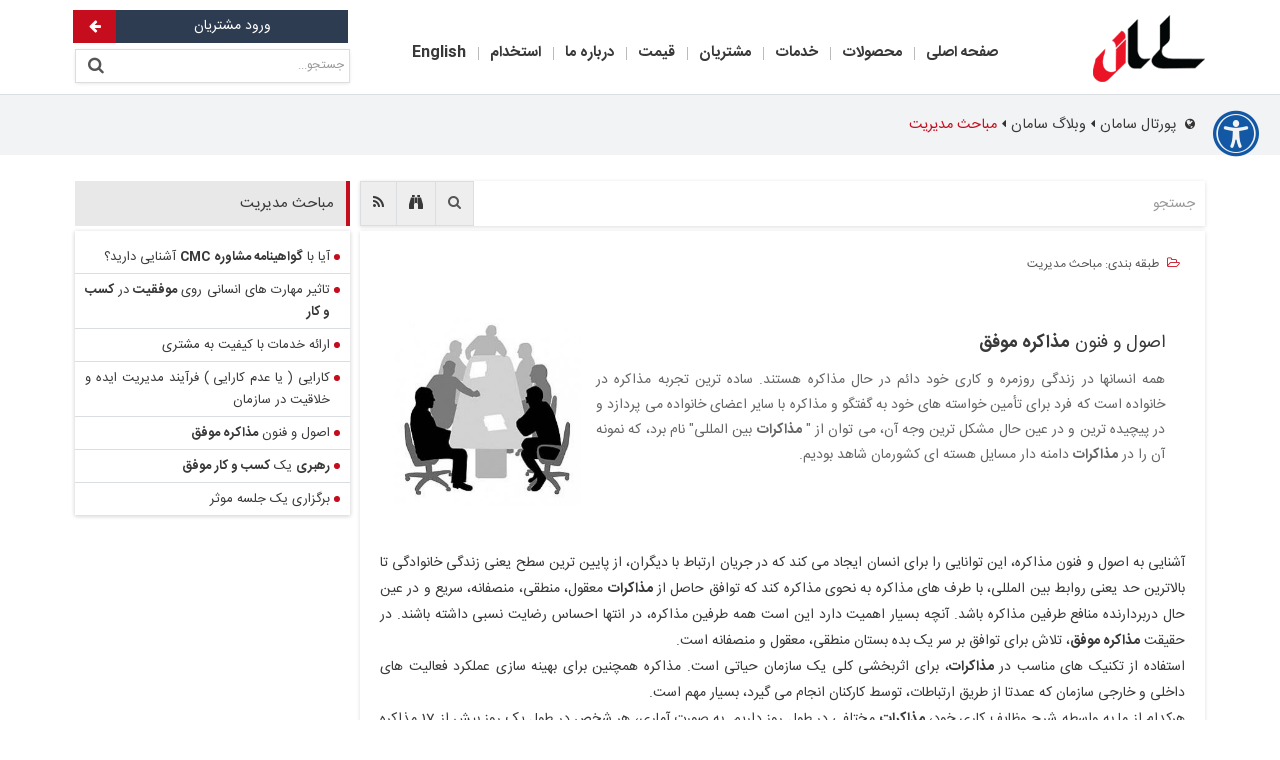

--- FILE ---
content_type: text/html;charset=UTF-8
request_url: https://www.sis-eg.com/fa/article/44196-%EF%BF%BD%EF%BF%BD%EF%BF%BD%EF%BF%BD%EF%BF%BD%EF%BF%BD%EF%BF%BD%EF%BF%BD-%EF%BF%BD%EF%BF%BD%EF%BF%BD%EF%BF%BD%EF%BF%BD%EF%BF%BD%EF%BF%BD%EF%BF%BD-%EF%BF%BD%EF%BF%BD%EF%BF%BD%EF%BF%BD%EF%BF%BD%EF%BF%BD%EF%BF%BD%EF%BF%BD%EF%BF%BD%EF%BF%BD%EF%BF%BD%EF%BF%BD-%EF%BF%BD%EF%BF%BD%EF%BF%BD%EF%BF%BD%EF%BF%BD%EF%BF%BD%EF%BF%BD%EF%BF%BD.html
body_size: 58738
content:
<!DOCTYPE html>
<html lang="fa">
<head>
    <title>اصول و فنون مذاکره موفق</title>
    <meta http-equiv = "Content-Type" content="text/html; charset=utf-8" />
    <meta name = "viewport" content="width=device-width, initial-scale=1">
    <meta http-equiv="X-UA-Compatible" content="IE=10" />
    <meta name="viewport" content="width=device-width, initial-scale=1" >
    <meta name="Description" content="   " />
    <meta name="Keywords" content="مذاکره موفق,مذاکرات,پورتال,پرتال,پورتال سازمانی,سازه اطلاعات سامان,امنیت پورتال,فرایندهای سازمانی,مدیریت محتوا,مدیریت کسب و کار,مدیریت وب سرویس,توسعه پذیری,وزارتخانه,خدمات پشتیبانی,فرم ساز پیشرفته,گواهینامه,گواهینامه افتا,امنیت,رتبه اول,BPMS,وزارت خانه,سازمان دولتی,بانک,بیمه,پورتال بانک,پورتال بیمه,یکپارچه سازی,یکپارچه سازی فرایندها,اینترنت,اینترانت,شورای عالی انفورماتیک,سامان,سوئیت,سامان سوئیت,تعاملات و ارتباطات سازمانی,Collaboration,باشگاه مشتریان,CUSTOMER CLUB,CRM,ابزار توسعه فرآیند,Process Builder,Application Builder توسعه فرآیند,ابزار توسعه نرم افزار,توسعه نرم افزار,Integration Builder,ابزار توسعه یکپارچگی,توسعه یکپارچگی,Report Builder,ابزار توسعه گزارش,توسعه گزارش,تعرفه قیمت محصولات,وزارت ارتباطات و فناوری اطلاعات,وزارت صنعت معدن و تجارت,تاییدیه فنی نرم افزار,رتبه بندی و احراز صلاحیت شرکت های انفورماتیکی,OWASP ASVS,ISO/IEC/ISIRI 15408,نظام صنفی رایانه" />
    <meta name="Author" content=" پورتال سامان" />
    <meta name="Copyright" content="Copyright (c) 2019 by  پورتال سامان" />
    <meta http-equiv="Content-Type" content="text/html; charset=utf-8" />
    <meta name="Robots" content="index,follow" />
    <meta name="Resource-Type" content="document" />
    <meta http-equiv="Expires" content="0" />
    <meta name="Revisit-After" content="1 days" />
    <meta name="Distribution" content="Global" />
    <meta name="msvalidate.01" content="DEDEBFC96FB6C685771BEB8108B9C884" />
    <meta name="google-site-verification" content="JJM1DDkTPGkoptN1vs7II01CHstEZmKEQ_uAf1VBSpg" />
    <meta name="Design" content="http://www.sis-eg.com" />
    <meta name="Generator" content="Saman Information Structure" />
    <meta name="Rating" content="General" />
    <link rel="alternate" href="https://www.sis-eg.com/fa/backend.php" type="application/rss+xml" title=" پورتال سامان" />
    <link rel="icon" href="https://static.sis-eg.com//../config/themes/saman_theme/images/fa/favicon.ico" type="image/png" />
    <link rel="shortcut icon" href="https://static.sis-eg.com//../config/themes/saman_theme/images/fa/favicon.ico" />
    
    
    <link rel="stylesheet" type="text/css" href="/../config/themes/saman_theme/compiledfiles/9dc75f6279184fd77891107e522eb80b.css?v=3.0.6.0_50"/><link rel="canonical" href="https://www.sis-eg.com/fa/article/44196-اصول-فنون-مذاکره-موفق.html" /><script>var themePath='https://www.sis-eg.com/fa/../config/themes/saman_theme/';
					var imgPath='https://www.sis-eg.com/fa/../config/themes/saman_theme/images/fa/';
					var basePath='https://www.sis-eg.com/fa/';
					var sisVersion = '3.0.6.0_50';
			   </script>
<script src='/../config/themes/saman_theme/compiledfiles/30706210933fc39d1d1948cc6cd2b77f.js?v=3.0.6.0_50'></script><script src='/../config/themes/saman_theme/compiledfiles/7f5f73f0a954f31da5b4c162485391a3.js?v=3.0.6.0_50' defer></script>
    <!-- <meta name="msvalidate.01" content="5832F89BC5D4FC97A44C3BED48305765" />--><!-- bing-->
    <!-- <meta name="ahrefs-site-verification" content="6dcd09403afb93014646c8a909e5d888f6369ea95137e24bf1cbe75f709c64c9">-->
</head>
<body class="sis-general-page">
<header class=" navbar navbar-fixed-top sis-portal-header">
    <div class="container">
        <div class="row">
            <div class="col-lg-2 col-md-2 col-sm-2 col-xs-4 sis-portal-header-logo">
                <a href="https://www.sis-eg.com/fa/index.php" >
                    <img src="https://static.sis-eg.com//fa/../data/0/sis_theme_engine/placeHolders/saman_theme/all/headerLogo.png" alt="سازه اطلاعات سامان" title="سازه اطلاعات سامان"/>
                </a>
            </div>
            <div class="col-lg-7 col-md-7 col-sm-6 col-xs-2 sis-portal-header-menu">
                <div class="row"><div class="col-xs-12 sis-dropdown-menu-responsive sis-menu  " id="sisMenu1770073764265291009">
                                <div class="wsmenucontainer">
                        			<div class="overlapblackbg"></div>
                        			<div class="wsmobileheader clearfix">
                        				<a id="wsnavtoggle1770073764265291009" class="animated-arrow">
                        				    <span></span>
                        				</a>
                        		    </div><div class="header"> <div class="wsmenu clearfix" ><ul class="mobile-sub wsmenu-list" ><li class="  sis-dropdown-menu-active active"><a class="wsmenu-title" href="/fa/index.php" target="_self" title="صفحه اصلی">صفحه اصلی</a></a></li><li ><a class="wsmenu-title" href="/fa/saman-suite" target="_self" title="محصولات">محصولات</a><span class="arrow"></span></a><ul class="wsmenu-submenu" ><li ><a class="wsmenu-title" href="/fa/saman-suite" target="_blank" title="پورتال سازمانی سامان سوئیت">پورتال سازمانی سامان سوئیت</a></a></li><li ><a class="wsmenu-title" href="/fa/saman360" target="_self" title="پورتال ابری سامان 360">پورتال ابری سامان 360</a></a></li><li ><a class="wsmenu-title" href="/fa/colatform" target="_self" title="سرویس ابری کلتفرم">سرویس ابری کولتفرم</a></a></li><li ><a class="wsmenu-title" href="/fa/sorena" target="_self" title="">ایمیل سرور سورنا</a></a></li><li ><a class="wsmenu-title" href="/fa/samandoc" target="_self" title="">سامان داک</a></a></li></ul></li><li ><a class="wsmenu-title" href="/fa/saman-services" target="_blank" title="خدمات">خدمات</a></a></li><li ><a class="wsmenu-title" href="/fa/saman-customers" target="_blank" title="مشتریان">مشتریان</a></a></li><li ><a class="wsmenu-title" href="/fa/price" target="_blank" title="قیمت">قیمت</a></a></li><li ><a class="wsmenu-title" href="/fa/about-us" target="_blank" title="درباره ما">درباره ما</a></a></li><li ><a class="wsmenu-title" href="/fa/employment" target="_self" title="پیوستن به ما">استخدام</a></a></li><li ><a class="wsmenu-title" href="https://en.sis-eg.com" target="_blank" title="English">English</a></a></li></ul>               </div>
                                    </div>
                                </div>
                            </div>
                        </div>
                            
            </div>
            <div class="col-lg-3 col-md-3 col-sm-4 col-xs-12 sis-portal-header-top-links">
                <div class="sis-portal-quick-access"><div class="row"><div class="col-xs-12"><a style="width:100%;padding-right:0;text-align:center;" href="https://www.sis-eg.com/fa/user.php" title="ورود مشتریان"><div class="sis-portal-header-top-links-login sis-portal-topLinksLogin"><p>ورود  مشتریان</p></div><div class="sis-portal-header-top-links-login-icon"><i class="fa fa-arrow-left"></i></div></a></div></div></div>
                <div class="sis-portal-search"><div class="sis-block-container sis-standalone-block"  id="BlockContent7469">
    
    <div class="sis-block-content">
        <a name="psrPortalSearchBox" style="display:none"></a><form name="psrPortalSearchBox" action="https://www.sis-eg.com/fa/page/52325-جستجوی-پورتال.html#psrPortalSearchBox" onSubmit="return submitPortalSearchBox();" method="POST"  target=""  fileUploading='0' ><div class="input-group col-xs-12 sis-psr-portal-search-box"><input type="text" name="psrQuery" id="psrPortalSearchBoxQuery" class="form-control" placeholder="جستجو..."/><span class="input-group-addon" onclick="$(this).closest('form').submit();"><i class="fa fa-search"></i></span></div><input name="formCSRFToken[psrPortalSearchBox]" type="text" class="sis-from-scrf-token" value=""/><input type="hidden" name="formGenerateTime" value="1770073764" ><input type="hidden" name="activeFormName" value="psrPortalSearchBox" ><input type="hidden" name="secToken" value="3cf413ec0b9fd865393d82c29ccaf798d2711970e75ebdc88d476f747991dd33ed59bd1dc95992b742117708523f4cbf1003b92e9cc2c96b535ab8814fa18765" ><input type="hidden" name="59d9d1fec9282134cf889c080a9e198d_validations" value="d1REUk1PVTRFTW5UUmJPdVI4SCtNNStzaklsN3UrTmdQbFMxeG5XTmtLWXpsTnE4aDZqR3lKMThsZE1ndHg5cFZsUHhWanNMYzl6VGl6Yjl1eFJiZXRndG9sT0hENjFBM05tWjZxcHZXaExrWkNkbDEyZG9wUGJXKzMwcWhKMVU6OjA6Om4=" ></form>
                
    </div>
    
</div></div>
                </div>
        </div>
    </div>
    
</header>
<div class="sis-portal-content">
    <div class="row">
	    <div class='sis-navigation-container'><div class='container'><div class="sis-site-navigation"><i class="fa fa-globe sis-site-navigation-root"></i><a href="https://www.sis-eg.com/fa/" title=" پورتال سامان" ><strong> پورتال سامان</strong></a><i class="fa fa-caret-left sis-site-navigation-spliter"></i><a href="/fa/page/100654-وبلاگ-سامان.html" title="وبلاگ سامان" ><strong>وبلاگ سامان</strong></a><i class="fa fa-caret-left sis-site-navigation-spliter"></i><a href="/fa/page/100655-مباحث-مدیریت.html" title="مباحث مدیریت" ><strong>مباحث مدیریت</strong></a></div></div></div>
        

<div class="container">
    <div class="row">
        <div class="col-xs-12">
            <div class="row">
        	    
    	    </div>	
        </div> 
    </div>
    <div class="row">
        <div class="col-lg-9 col-md-9 col-sm-12 col-xs-12">
            <div class="row">
        	    <div class="sis-block sis-module-article" id="block207501"><div class="sis-block-container sis-standalone-block"  id="BlockContent207501">
    
    <div class="sis-block-content">
        <form name='form_207501' method='POST' style='margin:0px;padding:0px;' action='https://www.sis-eg.com/fa/page/56069-جستجو.html' ><input type="hidden" name="bid" value="207555" ><div class="input-group col-xs-12 sis-content-quick-search"><input type="text" name="query" class="form-control" placeholder="جستجو" value=""><span class="input-group-addon" title="جستجو"><i class="fa fa-search" onclick="$(this).closest('form').submit()"></i></span><span class="input-group-addon" title="جستجوی پیشرفته"><a href="https://www.sis-eg.com/fa/page/56070-جستجو-پیشرفته.html"><i class="fa fa-binoculars"></i></a></span><span class="input-group-addon"><a href="/fa/rssfeeds/func/main2/rssData/W3sicGFyYW1zIjp7ImNvbnRlbnRfdHlwZSI6IjYxMCIsIndkX2lkIjoiMTAwNjU1IiwiZGlzcGxheV9iYXNlZCI6IjEiLCJkaXNwbGF5X2RheXMiOiIiLCJpdGVtc19jb3VudCI6IiJ9fV0%3D/rssModule/cdk/"><i class="fa fa-rss"></i></a></span><link rel="alternate nofollow" href="/fa/rssfeeds/func/main2/rssData/W3sicGFyYW1zIjp7ImNvbnRlbnRfdHlwZSI6IjYxMCIsIndkX2lkIjoiMTAwNjU1IiwiZGlzcGxheV9iYXNlZCI6IjEiLCJkaXNwbGF5X2RheXMiOiIiLCJpdGVtc19jb3VudCI6IiJ9fV0%3D/rssModule/cdk/" type="application/rss+xml" title="پورتال سامان - مقالات" /></div></form>
                
    </div>
    
</div></div><div class="sis-block sis-module-article" id="block207498"><div class="sis-block-container sis-standalone-block"  id="BlockContent207498">
    
    <div class="sis-block-content">
        <a name="content_form_207498_" style="display:none"></a><form name="content_form_207498_" action="https://www.sis-eg.com/fa/services/article/edit/44196-اصول-فنون-مذاکره-موفق.html#content_form_207498_"  method="POST"  target="" class="cntContentForm" ENCTYPE="multipart/form-data" style="margin:0px;padding:0px" fileUploading='0' ><div class="sis-content-view"><div class="row"><input type="hidden"  name="sisRecord[0][cnt_id]"  id = "sisId[0][cnt_id]" value="44196" ><input type="hidden"  name="sisRecord[0][ctp_id]"  id = "sisId[0][ctp_id]" value="610" ><input type="hidden"  name="sisRecord[0][id]"  id = "sisId[0][id]" value="817" ><input type="hidden"  name="sisRecord[0][page_title]"  id = "sisId[0][page_title]" value="اصول و فنون مذاکره موفق" ><input type="hidden" name="rand" value="982051376233" ><input type="hidden"  name="sisRecord[0][last_modified_date]"  id = "sisId[0][last_modified_date]" value="2026-02-03" ><input type="hidden"  name="sisRecord[0][last_modified_time]"  id = "sisId[0][last_modified_time]" value="02:39:24" ><input type="hidden"  name="sisRecord[0][last_modified_user_id]"  id = "sisId[0][last_modified_user_id]" value="-1" ><input type="hidden"  name="sisRecord[0][type_name]"  id = "sisId[0][type_name]" value="article" ><div class="sis-view-template2" itemscope itemtype="http://schema.org/Article">
    <div class="col-xs-12">
                            <div class="col-xs-12 col-sm-6 col-md-6 sis-details">
                <span class="sis-caption">
                    <span class="fa fa-folder-open-o"></span>
                    طبقه بندی:
                </span>
                <span class="sis-data">مباحث مدیریت</span>
            </div>
                <div class="sis-font-resized" data-selector=".sis-abstract, .sis-title, .sis-desc"><span rel="plus"><i class="fa fa-plus-square-o" aria-hidden="true"></i></span><span rel="rest"><span rel="bigSize">چ</span><span rel="smallSize">چ</span></span><span rel="minus"><i class="fa fa-minus-square-o" aria-hidden="true"></i></span></div> 
    </div>
    <div class="col-xs-12 sis-content-box">
        
                            <div class="col-lg-3 col-md-3 col-sm-3 col-xs-12  col-lg-push-9 col-md-push-9 col-sm-push-9 sis-content-image" itemprop="image">
                    <img src="https://static.sis-eg.com//data/0/article/817/15403000517375jis5n8l1p0uuf53lbvf6sg995.jpeg" class="img-responsive"  width="240"  alt="اصول و فنون مذاکره موفق" title="اصول و فنون مذاکره موفق">
                </div>
                    
                            <div class="col-lg-9 col-md-9 col-sm-9 col-xs-12  col-lg-pull-3 col-md-pull-3 col-sm-pull-3 sis-content-text">
                                <h1 class="col-xs-12 sis-title" itemprop="name">
                          اصول و فنون  <strong class='sis-keyword'>مذاکره موفق</strong> 
                    </h1>
                                            <p class="col-xs-12 sis-abstract" itemprop="description">
                             همه انسانها در زندگی روزمره و کاری خود دائم در حال مذاکره هستند. ساده ترین تجربه مذاکره در خانواده است که فرد برای تأمین خواسته های خود به گفتگو و مذاکره با سایر اعضای خانواده می پردازد و در پیچیده ترین و در عین حال مشکل ترین وجه آن، می توان از "  <strong class='sis-keyword'>مذاکرات</strong> بین المللی" نام برد، که نمونه آن را در  <strong class='sis-keyword'>مذاکرات</strong> دامنه دار مسایل هسته ای کشورمان شاهد بودیم. 
                        </p>
                                    </div>
    </div>
    <div class="col-xs-12 sis-desc" itemprop="description">
         <p>آشنایی به اصول و فنون مذاکره، این توانایی را برای انسان ایجاد می کند که در جریان ارتباط با دیگران، از پایین ترین سطح یعنی زندگی خانوادگی تا بالاترین حد یعنی روابط بین المللی، با طرف های مذاکره به نحوی مذاکره کند که توافق حاصل از  <strong class='sis-keyword'>مذاکرات</strong> معقول، منطقی، منصفانه، سریع و در عین حال دربردارنده منافع طرفین مذاکره باشد. آنچه بسیار اهمیت دارد این است همه طرفین مذاکره، در انتها احساس رضایت نسبی داشته باشند. در حقیقت  <strong class='sis-keyword'>مذاکره موفق</strong>، تلاش برای توافق بر سر یک بده بستان منطقی، معقول و منصفانه است.<br />
استفاده از تکنیک های مناسب در  <strong class='sis-keyword'>مذاکرات</strong>، برای اثربخشی کلی یک سازمان حیاتی است. مذاکره همچنین برای بهینه سازی عملکرد فعالیت های داخلی و خارجی سازمان که عمدتا از طریق ارتباطات، توسط کارکنان انجام می گیرد، بسیار مهم است.<br />
هرکدام از ما به واسطه شرح وظایف کاری خود،  <strong class='sis-keyword'>مذاکرات</strong> مختلفی در طول روز داریم. به صورت آماری، هر شخص در طول یک روز بیش از 17 مذاکره انجام می دهد که حدود 85% از این  <strong class='sis-keyword'>مذاکرات</strong>، با کسب و کار و سودآوری شخص ارتباط مستقیم دارد. اما 90% از دلایل عدم توفیق در کسب نتیجه مطلوب در مذاکره، به دلیل عدم آشنایی افراد با مهارت های مبتنی بر فنون مذاکره است. همه ما می دانیم، مذاکره برای حل و فصل اختلافات یا رسیدن به توافق، بدون ایجاد سوء تفاهم، عصبانیت یا ناراحتی، کار سخت و دشواری است. در ادامه به اصول کلی و مهم برای رسیدن به نتیجه ی مطلوب در مذاکره (مرتبط با کسب و کار و سازمان) اشاره شده است:<br />
<br />
برای  <strong class='sis-keyword'>مذاکره موفق</strong> ، اشخاص را از مسأله جدا کنید.<br />
در درجه ی نخست به یاد داشته باشید که مذاکره کنندگان انسان اند. واقعیت این است که در هنگام مذاکره، ما با نمایندگان انتزاعی سازمان ها سروکار نداریم، بلکه آنان نیز مانند ما انسان هستند، با تمام احساسات، ارزش های عمیق، سوابق، دیدگاه های گوناگون و غیر قابل پیش بینی بودن.<br />
در نظر گرفتن این خصیصه های انسانی با در نظر گرفتن میل قلبی انسان ها به محبوب بودن می تواند به روند مذاکره کمک کند. بنابراین سعی کنید مسئله را شخصی نکنید. تا حد امکان گفتگو و مذاکره را با حالت قهر ترک نکنید. اگر به دنبال انتقام هستید آن را تا حد ممکن به تاخیر اندازید. قانون "پل طلایی" را رعایت کنید و تحت هیچ شرایطی طرف مقابل را ضایع نکنید. بیشتر سوال بپرسید و گوش دهید و کمتر صحبت کنید.<br />
به عنوان سازمان (نهاد بالاسری مذاکره کننده)، اگر در روند مذاکره عوامل خود را برای کنترل این ویژگی ضعیف دید، حتما آنها را تغییر دهید.<br />
<br />
برای  <strong class='sis-keyword'>مذاکره موفق</strong> ، روی تحقق منافع طرفین تمرکز کنید، نه روی مواضع برای تحقق آن.<br />
طبیعی است که هر کدام از طرفین مذاکره اهدافی دارد و برای رسیدن به آن راهی را نیز در پیش می گیرد. سعی کنید به خواسته های طرف مذاکره و نه راه مورد نظر آنان برای رسیدن به آن اهداف، توجه کنید با این رویه می توانید راهی پیدا کنید که طرفین به خواسته های خود برسند.<br />
مهم است که بدانید در همیشه در مذاکره مسأله ی طرفین به شکل تضاد مواضع آنان جلوه می کند و لذا فکر آنان به سمت حل این تضاد کشیده می شود و از تمرکز بر تحقق اهداف دور می شود. چنین گفتگویی محکوم به شکست است.<br />
<br />
در مذاکره ، برای تأمین منافع متقابل، راه حل های متنوعی بیندیشید.<br />
همانطور که گفته شد کلید موفقیت در این است که در مذاکره روی تحقق منافع طرفین تمرکز کنید، نه روی مسیری که برای تحقق آن در پیش گرفته می شود. اما گاهی  <strong class='sis-keyword'>مذاکرات</strong> در یک بعد واحد جریان می یابد. در این حالت به نظر می رسد که یکی از طرفین می برد و دیگری می بازد. اگر در این شرایط مسیر دیگری برای تامین منفع انتخاب نشود،  <strong class='sis-keyword'>مذاکره موفق</strong> نخواهد بود. پس توصیه می شود حتما با شکستن اهداف و منافع، برای تامین هر قسمت آن راهکارهای متنوعی را از قبل طراحی کنید و برای هر کدام عکس العمل و موضع طرف مذاکره را نیز پیش بینی کنید. مهارت و توان اندیشیدن و یافتن حق انتخاب های متنوع (مسیرهای مختلف تحقق اهداف نهایی) یکی از مفیدترین توانمندی هایی است که یک مذاکره کننده می تواند داشته باشد.<br />
<br />
برای  <strong class='sis-keyword'>مذاکره موفق</strong> ، حداقل و حداکثر سهم منافع کسب شده را قبل از مذاکره مشخص کنید.<br />
پر واضح است که مذاکره یک توافق و بده بستان منطقی است، بنابراین باید پذیرفت که همه خواسته ها، تمام و کمال محقق نخواهد شد اما مهم است که برای تحقق حداکثری تلاش شود و در عین حال از خط قرمزها گذر نشود. به ازای هر سهمی که از حداکثر منافع مورد نظر می گذرید، حتما آن را با حذف بخشی از منافع طرف مقابل تهاتر کنید.<br />
مهم آن است که بخشی از محدوده ی منافعی که بر سر آن مذاکره شده است، با هم در تضاد هستند و در این شرایط حتی استراتژی پیروزی دو جانبه نمی تواند این واقعیت را مخفی سازد. بنابراین مهم است که به دلیل و منطق گوش دهید، ولی زیر بار تهدید نروید.<br />
<br />
در مذاکره بر تعیین معیارهای عینی، کمی و زمانی مشخص برای سنجش عمل به تعهدات طرفین بعد از مذاکره اصرار نمایید.<br />
در حین  <strong class='sis-keyword'>مذاکره موفق</strong> طرفین از بخشی از خواسته های خود می گذرند و راه هایی هوشمندانه برای سازش بین منافع طرفین می اندیشند، اما در اکثر موارد با این واقعیت ناگوار مواجه می شوند که بعد از مذاکره توافق صورت گرفته درست عملیاتی نمی شود و شکست می خورد. بنابراین مهم است که معیارهای عینی، کمی و زمانی مشخص برای سنجش عمل به تعهدات طرفین بعد از مذاکره طراحی شود و طرفین به نحو مناسبی به آن ملزم شده و همچنین شرایط عدم عمل به تعهدات نیز شفاف شود.</p>

<p> </p>
 
    </div>
    <div class="col-xs-12 sis-info">
                    <div class="col-xs-12 col-md-6 sis-details">
                <span class="sis-caption">نویسنده: </span>
                <span class="sis-data"> فرامرز کلانتری (رئیس هیئت مدیره) </span>
            </div>
         
            
                            <div class="col-xs-12 col-md-6 sis-details">
                <span class="sis-caption">اجازه انتشار: </span>
                <span class="sis-data">قید نشده</span>
            </div>
                            <div class="col-xs-12 col-md-6 sis-details">
                <span class="sis-caption">نوع: </span>
                <span class="sis-data" itemprop="learningResourceType">تالیف</span>
            </div>
                                                            </div>
          
</div></div><input type="hidden"  name="sisRecord[0][contentViewURL]"  id = "sisId[0][contentViewURL]" value="aHR0cHM6Ly93d3cuc2lzLWVnLmNvbS9mYS9pbmRleC5waHA/bW9kdWxlPWNkayZmdW5jPWxvYWRtb2R1bGUmc3lzdGVtPWNkayZzaXNtb2R1bGU9dXNlci9jb250ZW50X3ZpZXcucGhwJnNpc09wPXZpZXcmY250X2lkPXtjbnRfaWR9JmN0cF9pZD17Y3RwX2lkfSZpZD17aWR9" ><input type="hidden"  name="sisRecord[0][lastRecordState]"  id = "sisId[0][lastRecordState]" value="1000" ><input type="hidden" name="fromViewPage" value="1" ><input type="hidden" name="workflowStepName" value="انتشاریافته" ><input type="hidden" name="workflowState" value="996" ><div class="sis-block-operation"><button type="button" class="sis-form-button sis-button-print" onclick='printPage("https://www.sis-eg.com/fa/article/44196/standalone/1/view/print/template/userTemplateView/blockId/207498/اصول-فنون-مذاکره-موفق.html","",""); ' title="چـاپ"><i class="fa fa-print"></i><span>چـاپ</span></button></div></div><input name="formCSRFToken[content_form_207498_]" type="text" class="sis-from-scrf-token" value=""/><input type="hidden" name="formGenerateTime" value="1770073764" ><input type="hidden" name="activeFormName" value="content_form_207498_" ><input type="hidden" name="secToken" value="3cf413ec0b9fd865393d82c29ccaf798d2711970e75ebdc88d476f747991dd33ed59bd1dc95992b742117708523f4cbf1003b92e9cc2c96b535ab8814fa18765" ><input type="hidden" name="f91e6c92b8a7016e9dd2445ea93c8ff3_validations" value="d1REUk1PVTRFTW5UUmJPdVI4SCtNNStzaklsN3UrTmdQbFMxeG5XTmtLWXpsTnE4aDZqR3lKMThsZE1ndHg5cFZsUHhWanNMYzl6VGl6Yjl1eFJiZXRndG9sT0hENjFBM05tWjZxcHZXaExrWkNkbDEyZG9wUGJXKzMwcWhKMVU6OjA6Om4=" ></form>
                
    </div>
    
</div></div>
    	    </div>	
        </div>	    
        <aside class="col-lg-3 col-md-3 col-sm-12 col-xs-12">
            <div class="row">
        	    <div class="sis-block sis-module-article" id="block207499"><div class="sis-block-container sis-default-block"  id="BlockContent207499">
            <div class="sis-block-header"  id="BlockHeader207499">
                            مباحث مدیریت
                    </div>
        
    <div class="sis-block-content">
        <a name="f207499" style="display:none"></a><form name="f207499" action="/fa/article/44196-%EF%BF%BD%EF%BF%BD%EF%BF%BD%EF%BF%BD%EF%BF%BD%EF%BF%BD%EF%BF%BD%EF%BF%BD-%EF%BF%BD%EF%BF%BD%EF%BF%BD%EF%BF%BD%EF%BF%BD%EF%BF%BD%EF%BF%BD%EF%BF%BD-%EF%BF%BD%EF%BF%BD%EF%BF%BD%EF%BF%BD%EF%BF%BD%EF%BF%BD%EF%BF%BD%EF%BF%BD%EF%BF%BD%EF%BF%BD%EF%BF%BD%EF%BF%BD-%EF%BF%BD%EF%BF%BD%EF%BF%BD%EF%BF%BD%EF%BF%BD%EF%BF%BD%EF%BF%BD%EF%BF%BD.html#f207499"  method="POST"  target="" style="margin:0px;padding:0px;" fileUploading='0' ><ul class='row sis-content-list'><input type="hidden" name="sisSearchVal" value="" id ="sisSearchVal"><input type="hidden" name="sisSortField" value="" id ="sisSortField"><input type="hidden" name="sisSortType" value="" id ="sisSortType"><input type="hidden" name="sisToggleColumns" value="" id ="sisToggleColumns"><li  class='col-xs-12 sis-content'><div class="sis-bullet-list sis-list-template6" itemscope itemtype="http://schema.org/Article">
    <div class="sis-content-text">
        <h4 class="sis-title" itemprop="name">
            <a href="https://www.sis-eg.com/fa/article/44258-آیا-با-گواهینامه-مشاوره-CMC-آشنایی-دارید.html" title="آیا با گواهینامه مشاوره CMC آشنایی دارید؟"  target="_self" form="f207499" > آیا با  <strong class='sis-keyword'>گواهینامه مشاوره</strong>  <strong class='sis-keyword'>CMC</strong> آشنایی دارید؟ </a>
                    </h4>
    </div>
</div></li><li  class='col-xs-12 sis-content'><div class="sis-bullet-list sis-list-template6" itemscope itemtype="http://schema.org/Article">
    <div class="sis-content-text">
        <h4 class="sis-title" itemprop="name">
            <a href="https://www.sis-eg.com/fa/article/44257-تاثیر-مهارت-های-انسانی-روی-موفقیت-در-کسب-کار.html" title="تاثیر مهارت های انسانی روی موفقیت در کسب و کار"  target="_self" form="f207499" > تاثیر مهارت های انسانی روی  <strong class='sis-keyword'>موفقیت</strong> در  <strong class='sis-keyword'>کسب و کار</strong> </a>
                    </h4>
    </div>
</div></li><li  class='col-xs-12 sis-content'><div class="sis-bullet-list sis-list-template6" itemscope itemtype="http://schema.org/Article">
    <div class="sis-content-text">
        <h4 class="sis-title" itemprop="name">
            <a href="https://www.sis-eg.com/fa/article/44256-ارائه-خدمات-با-کیفیت-به-مشتری.html" title="ارائه خدمات با کیفیت به مشتری"  target="_self" form="f207499" > ارائه خدمات با کیفیت به مشتری </a>
                    </h4>
    </div>
</div></li><li  class='col-xs-12 sis-content'><div class="sis-bullet-list sis-list-template6" itemscope itemtype="http://schema.org/Article">
    <div class="sis-content-text">
        <h4 class="sis-title" itemprop="name">
            <a href="https://www.sis-eg.com/fa/article/44232-کارایی-یا-عدم-کارایی-فرآیند-مدیریت-ایده.html" title="کارایی ( یا عدم کارایی ) فرآیند مدیریت ایده‌ و خلاقیت در سازمان"  target="_self" form="f207499" >کارایی ( یا عدم کارایی ) فرآیند مدیریت ایده‌ و خلاقیت در سازمان</a>
                    </h4>
    </div>
</div></li><li  class='col-xs-12 sis-content'><div class="sis-bullet-list sis-list-template6" itemscope itemtype="http://schema.org/Article">
    <div class="sis-content-text">
        <h4 class="sis-title" itemprop="name">
            <a href="https://www.sis-eg.com/fa/article/44196-اصول-فنون-مذاکره-موفق.html" title="اصول و فنون مذاکره موفق"  target="_self" form="f207499" >  اصول و فنون  <strong class='sis-keyword'>مذاکره موفق</strong> </a>
                    </h4>
    </div>
</div></li><li  class='col-xs-12 sis-content'><div class="sis-bullet-list sis-list-template6" itemscope itemtype="http://schema.org/Article">
    <div class="sis-content-text">
        <h4 class="sis-title" itemprop="name">
            <a href="https://www.sis-eg.com/fa/article/44195-رهبری-یک-کسب-کار-موفق.html" title="رهبری یک کسب و کار موفق"  target="_self" form="f207499" >  <strong class='sis-keyword'>رهبری</strong> یک  <strong class='sis-keyword'>کسب و کار</strong>  <strong class='sis-keyword'>موفق</strong> </a>
                    </h4>
    </div>
</div></li><li  class='col-xs-12 sis-content'><div class="sis-bullet-list sis-list-template6" itemscope itemtype="http://schema.org/Article">
    <div class="sis-content-text">
        <h4 class="sis-title" itemprop="name">
            <a href="https://www.sis-eg.com/fa/article/44194-برگزاری-یک-جلسه-موثر.html" title="برگزاری یک جلسه موثر"  target="_self" form="f207499" > برگزاری یک جلسه موثر </a>
                    </h4>
    </div>
</div></li></ul><input name="formCSRFToken[f207499]" type="text" class="sis-from-scrf-token" value=""/><input type="hidden" name="formGenerateTime" value="1770073763" ><input type="hidden" name="activeFormName" value="f207499" ><input type="hidden" name="secToken" value="3cf413ec0b9fd865393d82c29ccaf798d2711970e75ebdc88d476f747991dd33ed59bd1dc95992b742117708523f4cbf1003b92e9cc2c96b535ab8814fa18765" ><input type="hidden" name="37bb242b7959d4b77788edf7ac102c6d_validations" value="d1REUk1PVTRFTW5UUmJPdVI4SCtNNC8xOXRvNm9ZejlJVFhWaytwOGpuYkE5WUltUHpvT2c5RCs0N3l5SHJuOTo6MDo6bg==" ></form>
            </div>
    
</div></div>
    	    </div> 
        </aside>
    </div>
</div>
    </div>
</div>
<footer class="sis-portal-footer">
    <div class="row sis-middle-footer">
        <div class="container">
            <div class="col-md-5 hidden-sm col-xs-12 sis-portal-footer-map">
                <img src="https://static.sis-eg.com//fa/../data/0/sis_theme_engine/placeHolders/saman_theme/all/footerMap.jpg" alt="آدرس شرکت سازه اطلاعات سامان" title="آدرس شرکت سازه اطلاعات سامان"/>
            </div>
            <div class="col-md-4 col-sm-6 col-xs-12 sis-portal-footer-address">
                <div class="sis-block-container sis-standalone-block"  id="BlockContent7473">
    
    <div class="sis-block-content">
        <div class="sis-portal-footer-address-logo"><div class="footerEmails spriteImg spriteImg1" alt = ''></div></div>

<p>آدرس : تهران، شهر زیبا، دسترسی کندرو بزرگراه همت شرق، بعد از پل احمد کاشانی، خیابان پردیس، ساختمان پردیس یک، واحد 52<br />
تلفن تماس: 91071055<br />
مدیریت<br />
فروش<br />
پشتیبانی</p>

<div class="sis-portal-footer-address-email"><div class="footerEmails spriteImg spriteImg2" alt = ''></div><br />
<div class="footerEmails spriteImg spriteImg3" alt = ''></div><br />
<div class="footerEmails spriteImg spriteImg4" alt = ''></div></div>

                
    </div>
    
</div><style>.footerEmails{background-image: url(https://static.sis-eg.com//data/0/tmp/368f902a5f271c8fbf59991149b35bfc.png);display: inline-block;}</style><style>.footerEmails.spriteImg1 {width:179px; height: 51px; background-position: -0px -0px;}.footerEmails.spriteImg2 {width:145px; height: 20px; background-position: -0px -51px;}.footerEmails.spriteImg3 {width:145px; height: 20px; background-position: -0px -71px;}.footerEmails.spriteImg4 {width:145px; height: 20px; background-position: -0px -91px;}</style>
            </div>
            <div class="col-md-3 col-sm-6 col-xs-12 sis-portal-footer-menu">
                <div class="sis-block-container sis-standalone-block"  id="BlockContent7476">
    
    <div class="sis-block-content">
        <div class="sis-footer-support">
<div class="sis-support-pic"><a href="/fa/user.php"><div class="cssSpriteColl4 spriteImg spriteImg1" alt = ''></div></a></div>


<div class="sis-support-link"><a href="/fa/user.php">پشتیبانی پـورتــال</a></div></div>

                
    </div>
    
</div><style>.cssSpriteColl4{background-image: url(https://static.sis-eg.com//data/0/tmp/d27bd41fb8f35a0f0ad8e1834e4c3564.png);display: inline-block;}</style><style>.cssSpriteColl4.spriteImg1 {width:64px; height: 64px; background-position: -0px -0px;}</style>
                <div class="row"><div class="col-xs-12 sis-menu" id="sisMenu1770073764289365343">
                                <div class="wsmenucontainer"><div class="header"> <div class="wsmenu clearfix" ><ul class="mobile-sub wsmenu-list" ><li class="  sis-dropdown-menu-active active"><a class="wsmenu-title" href="https://www.sis-eg.com/fa/page/100585-فناوری.html" target="_self" title="اخبار فناوری">اخبار فناوری</a></a></li><li ><a class="wsmenu-title" href="https://www.sis-eg.com/fa/page/100666-پایگاه-مقالات-فناوری-اطلاعات.html" target="_self" title="پایگاه مقالات">پایگاه مقالات</a></a></li><li ><a class="wsmenu-title" href="https://www.sis-eg.com/fa/page/100654-وبلاگ-سامان.html" target="_self" title="وبلاگ سامان">وبلاگ سامان</a></a></li><li ><a class="wsmenu-title" href="https://www.sis-eg.com/fa/page/100546-سمینارها-رویدادها.html" target="_self" title="گالری چندرسانه ای">گالری چندرسانه ای</a></a></li><li ><a class="wsmenu-title" href="/fa/faq" target="_self" title="پرسش و پاسخ">پرسش و پاسخ</a></a></li><li ><a class="wsmenu-title" href="/fa/contact-us" target="_self" title="تماس با ما">تماس با ما</a></a></li></ul>               </div>
                                    </div>
                                </div>
                            </div>
                        </div>
                            
                
            </div>
        </div>
    </div>
    <div class="row sis-portal-footer-copyright">
        <div class="container">
                <div class="col-md-6 col-sm-6 col-xs-12">
                    <div class="sis-portal-copyRight">
<div class="sis-portal-copyRight-img">
<img src="https://static.sis-eg.com//config/themes/saman_theme/images/saman.png" alt="شرکت سازه اطلاعات سامان" title="شرکت سازه اطلاعات سامان">
</div>
<div class="sis-portal-copyRight-txt">
کلیه حقوق این سایت متعلق به شرکت سازه اطلاعات سامان می باشد.
</div>
</div>
                </div>
                <div class="col-md-6 col-sm-6 col-xs-12 sis-portal-footer-links">
                    <div class="sis-block-container sis-standalone-block"  id="BlockContent7477">
    
    <div class="sis-block-content">
        <ul>
	<li><a href="https://www.sis-eg.com/fa/general_content/40784-پورتال-سازمانی-سازه-اطلاعات-سامان-پیمان-رازداری-Privacy-Policy.html">پیمان رازداری</a></li>
	<li><a href="#">شرایط استفاده</a></li>
	<li><a href="https://www.sis-eg.com/fa/page/100202-نقشه-سایت.html">نقشه سایت</a></li>
</ul>

                
    </div>
    
</div>
                </div>
        </div>
    </div>
</footer>





            <div class="sis-wac-accessibility btn-group sis-unselectable sis-wac-outside-body">
                <button type="button" class="btn dropdown-toggle" data-toggle="dropdown" aria-haspopup="true" aria-expanded="false" title="مناسب سازی صفحه">
                    <i class="fa fa-universal-access" aria-hidden="true"></i>
                </button>            
                <ul class="dropdown-menu dropdown-menu-right" role="menu">
                    <li class="sis-wac-action sis-wac-font-size" data-default="0" data-action="font-size">
                        <div class="sis-wac-selector">
                        </div>
                        <div class="sis-wac-icon">
                            <i class="fa fa-font"></i>
                        </div>
                        <div class="sis-wac-title">اندازه فونت
                        </div>
                        <div class="sis-wac-progress">
                            <div data-value="2"></div>
                            <div data-value="4"></div>
                            <div data-value="6"></div>
                            <div data-value="8"></div>
                            <div data-value="10"></div>
                            <div data-value="12"></div>
                        </div>
                    </li>    
                    <li class="sis-wac-action sis-wac-zome" data-default="0" data-action="zoom">
                        <div class="sis-wac-selector">
                        </div>
                        <div class="sis-wac-icon">
                            <i class="fa fa-search-plus"></i>
                        </div>
                        <div class="sis-wac-title">بزرگنمایی
                        </div>
                        <div class="sis-wac-progress">
                            <div data-value="0.1"></div>
                            <div data-value="0.2"></div>
                            <div data-value="0.3"></div>
                            <div data-value="0.4"></div>
                            <div data-value="0.5"></div>
                        </div>
                    </li>    
                    <li class="sis-wac-action sis-wac-line-height" data-default="0" data-action="line-height">
                        <div class="sis-wac-selector">
                        </div>
                        <div class="sis-wac-icon">
                            <i class="fa fa-text-height"></i>                        
                        </div>
                        <div class="sis-wac-title">فاصله خطوط
                        </div>
                        <div class="sis-wac-progress">
                            <div data-value="2"></div>
                            <div data-value="4"></div>
                            <div data-value="8"></div>
                            <div data-value="12"></div>
                            <div data-value="16"></div>
                            <div data-value="20"></div>
                        </div>
                    </li>    
                    <li class="sis-wac-action sis-wac-image-display" data-default="0" data-action="image-display">
                        <div class="sis-wac-selector">
                        </div>
                        <div class="sis-wac-icon">
                            <i class="fa fa-picture-o"></i>
                        </div>
                        <div class="sis-wac-title">عدم نمایش تصاویر
                        </div>
                        <div class="sis-wac-progress">
                            <div data-value="1"></div>
                        </div>
                    </li>    
                    <li class="sis-wac-action sis-wac-contrast" data-default="0" data-action="contrast">
                        <div class="sis-wac-selector">
                        </div>
                        <div class="sis-wac-icon">
                            <i class="fa fa-low-vision"></i>
                        </div>
                        <div class="sis-wac-title">تضاد رنگ ها
                        </div>
                        <div class="sis-wac-progress">
                            <div data-value="1"></div>
                            <div data-value="2"></div>
                            <div data-value="3"></div>
                        </div>
                    </li>    
                    <li class="sis-wac-action sis-wac-grayscale" data-default="0" data-action="grayscale">
                        <div class="sis-wac-selector">
                        </div>
                        <div class="sis-wac-icon">
                            <i class="fa fa-adjust"></i>
                        </div>
                        <div class="sis-wac-title">سیاه و سفید
                        </div>
                        <div class="sis-wac-progress">
                            <div data-value="1"></div>
                        </div>
                    </li>    
                    <li class="sis-wac-action sis-wac-show-links" data-default="0" data-action="show-links">
                        <div class="sis-wac-selector">
                        </div>
                        <div class="sis-wac-icon">
                            <i class="fa fa-link"></i>
                        </div>
                        <div class="sis-wac-title">نمایش لینک ها
                        </div>
                        <div class="sis-wac-progress">
                            <div data-value="1"></div>
                        </div>
                    </li>    
                    <li class="sis-wac-action sis-wac-read-text" data-default="0" data-action="read-text">
                        <div class="sis-wac-selector">
                        </div>
                        <div class="sis-wac-icon">
                            <i class="fa fa-assistive-listening-systems"></i>
                        </div>
                        <div class="sis-wac-title">خواندن متون
                        </div>
                        <div class="sis-wac-progress">
                            <div data-value="1"></div>
                        </div>
                    </li>
                    <li class="sis-wac-action sis-wac-page sis-wac-disable" data-url="/fa/article/44196-%EF%BF%BD%EF%BF%BD%EF%BF%BD%EF%BF%BD%EF%BF%BD%EF%BF%BD%EF%BF%BD%EF%BF%BD-%EF%BF%BD%EF%BF%BD%EF%BF%BD%EF%BF%BD%EF%BF%BD%EF%BF%BD%EF%BF%BD%EF%BF%BD-%EF%BF%BD%EF%BF%BD%EF%BF%BD%EF%BF%BD%EF%BF%BD%EF%BF%BD%EF%BF%BD%EF%BF%BD%EF%BF%BD%EF%BF%BD%EF%BF%BD%EF%BF%BD-%EF%BF%BD%EF%BF%BD%EF%BF%BD%EF%BF%BD%EF%BF%BD%EF%BF%BD%EF%BF%BD%EF%BF%BD.html" data-device="default" data-default="0" data-action="page">
                        <div class="sis-wac-selector">
                        </div>
                        <div class="sis-wac-icon">
                            <i class="fa fa-desktop"></i>
                        </div>
                        <div class="sis-wac-title">صفحه مناسب سازی شده
                        </div>
                        <div class="sis-wac-progress">
                            <div data-value="1" ></div>
                        </div>
                    </li>
                    <li class="sis-wac-action sis-wac-undo" data-action="undo">
                        <div class="sis-wac-icon">
                            <i class="fa fa-undo"></i>
                        </div>
                        <div class="sis-wac-title">برگشت 
                        </div>
                    </li>
                    <li class="sis-wac-action sis-wac-reset" data-action="reset">
                        <div class="sis-wac-icon">
                            <i class="fa fa-refresh"></i>
                        </div>
                        <div class="sis-wac-title">بازنشانی
                        </div>
                    </li>
                </ul>
            </div>
            <div class="sis-wac-reading-pan"><i class="fa fa-play-circle fa-fw sis-wac-action" aria-hidden="true" data-wac-action="play" title="خواندن"></i><i class="fa fa-stop-circle fa-fw sis-wac-action" aria-hidden="true" data-wac-action="pause" title="توقف"></i></div>
<script src='/../config/themes/saman_theme/compiledfiles/744636db8167e1021897ef159f95e227.js?v=3.0.6.0_50'></script><script src='/../config/themes/saman_theme/compiledfiles/bab340377ec08aae21e1956ffb1e5cc4.js?v=3.0.6.0_50' defer></script><script type="text/javascript" language="JavaScript">function __ShowErrorStack(imgObj,trId){if($("#"+trId).css("display")=="none"){imgObj.src="https://static.sis-eg.com//fa/../config/themes/saman_theme/images/fa/toolbar/close.gif";$("#"+trId).css("display","")}
else{imgObj.src="https://static.sis-eg.com/../config/themes/saman_theme/images/fa/toolbar/open.gif";$("#"+trId).css("display","none")}};var sisTHEMEPATH_HTTP="https://www.sis-eg.com/../config/themes/saman_theme/sisRapid/";var sisIMAGEPATH="https://www.sis-eg.com/../config/themes/saman_theme/images/";var sisSTYLEPATH="services/sisRapid/styles/";var SLIDEMENU_TOP=SLIDEMENU_TOP;var SLIDEMENU_USEIMAGE=SLIDEMENU_USEIMAGE;var SLIDEMENU_ARROW=SLIDEMENU_ARROW;var GRID_HIGHLIGHTCOLOR="GRID_HIGHLIGHTCOLOR";var GRID_DELETECOLOR="GRID_DELETECOLOR";var GRID_NEWCOLOR="GRID_NEWCOLOR";var GRID_DELETE_HIGHLIGHTCOLOR="GRID_DELETE_HIGHLIGHTCOLOR";var TREE_HIGHLIGHT_BGCOLOR="TREE_HIGHLIGHT_BGCOLOR";var TREE_HIGHLIGHT_COLOR="TREE_HIGHLIGHT_COLOR";var TREE_VISITED_COLOR="TREE_VISITED_COLOR";var FIELD_COLOR1="FIELD_COLOR1";var FIELD_COLOR2="FIELD_COLOR2";var FIELD_COLOR3="FIELD_COLOR3";var FIELD_COLOR4="FIELD_COLOR4";var sisLOOKUPPATH_HTTP="/fa/portlets/sisRapid/dream/packs/services/cdk/objects/lookup/";var sisLoadLOV="/fa/portlets/sisRapid/dream/libs/V2.56/vcl/sisLoadLOV.php";var sisLoadWizard="/fa/portlets/sisRapid/dream/libs/V2.56/vcl/sisLoadWizard.php";var sisOWNAPP="cdk";var sisEXEAPP="cdk";var sisLIBWRAPPER_URL="https://www.sis-eg.com/fa/index.php?module=cdk&func=loadlibmodule&system=cdk&sismodule=";var sisOBJWRAPPER_URL="https:___/www.sis-eg.com/fa/index.php?module=cdk&func=loadobject&system=cdk&sismodule=";var sisLoadClientImage="/fa/portlets/sisRapid/dream/libs/V2.56/module/sisLoadClientImage.php";var ALL_ITMES="همه";var THIS_FIELD_MANDATORY="لطفا این مورد را مشخص فرمایید";var INVALID_TIME="زمان معتبر نمی باشد";var INVALID_DATE="تاریخ معتبر نمی باشد";var INVALID_NUMBER="عدد معتبر نمی باشد";var INVALID_EMAIL="این فیلد بایستی به فرمت ایمیل باشد";var INVALID_WEB_ADDR="آدرس وب سایت نامعتبر است";var CHANGE_PAGE_VALUES="مقادیر برخی از فیلدها تغییر کرده است ، در صورت خروج\n.از صفحه بدون ثبت ، تغییرات نادیده گرفته خواهد شد";var DELETE_CONFIRM="آیا از حذف اطمینان دارید؟";var _LNG_PCTP_CHOSEN_NO_RESULT="موردی یافت نشد";var _LNG_PCTP_CHOSEN_SELECT_OPTION="یک گزینه را انتخاب کنید";var FILE_UPLOADING_IN_PROGRESS="فایلهای شما در حال ارسال است، لطفا منتظر بمانید.";var FORM_VALIDATION_ERROR="موارد زیر در فرم به صورت صحیح وارد نشده است";var LIST_MAX_ROW_ERROR="امکان افزودن ردیف جدید وجود ندارد";if(typeof sisDetailContainers=="undefined"){var sisDetailContainers=new Array()}var last_update_func=null;var print_func=null;var stime='Tue, 03 Feb 26 02:39:23';(function(){function ChkFormf207499(){formObj=this;if(formObj.checkValidation=='no'){return!0}
var validate=!0;var validationMessages=[];if(sisCheckFormPart1(formObj)==!1){return!1}
try{}
catch(ex){alert(ex);return!1}
if(sisCheckFormPart2(formObj,validate,validationMessages)==!1){return!1}
if(typeof(sisAdminPanel)=='undefined'){var $this=$(this);window.setTimeout(function(){$this.find('[type=submit], .sis-block-operation *').prop('disabled',!0)},100)}
return!0}
if(document.forms.f207499&&!document.forms.f207499.onsubmit){document.forms.f207499.onsubmit=ChkFormf207499}})();(function(){function ChkFormform_207501(){formObj=this;if(formObj.checkValidation=='no'){return!0}
var validate=!0;var validationMessages=[];if(sisCheckFormPart1(formObj)==!1){return!1}
try{}
catch(ex){alert(ex);return!1}
if(sisCheckFormPart2(formObj,validate,validationMessages)==!1){return!1}
if(typeof(sisAdminPanel)=='undefined'){var $this=$(this);window.setTimeout(function(){$this.find('[type=submit], .sis-block-operation *').prop('disabled',!0)},100)}
return!0}
if(document.forms.form_207501&&!document.forms.form_207501.onsubmit){document.forms.form_207501.onsubmit=ChkFormform_207501}})();$(function(){$(".sis-font-resized span").off("click").on("click",function(){var $parent=$(this).closest(".sis-font-resized");var $container=$parent.closest(".sis-block");var $items=$container.find($parent.attr("data-selector"));var sizes={};$items.each(function(){sizes[$(this).attr("class")]={size:$(this).css("font-size"),lineHeight:$(this).css("line-height")}});if(!$parent.data("orgContentFontSize")){$parent.data("orgContentFontSize",sizes)}
if($(this).attr("rel")=="rest"){var $orgSizes=$parent.data("orgContentFontSize");$.each($orgSizes,function(i){$container.find("[class='"+i+"']").css("font-size",$orgSizes[i].size);$container.find("[class='"+i+"']").css("line-height",$orgSizes[i].lineHeight+"px")});return}
var op=-1;if($(this).attr("rel")=="plus"){op=1}
$.each(sizes,function(i){sizes[i].size=parseInt(sizes[i].size)+(3*op);sizes[i].lineHeight=parseInt(sizes[i].lineHeight)+(5*op);$container.find("[class='"+i+"']").css("font-size",sizes[i].size+"px");$container.find("[class='"+i+"']").css("line-height",sizes[i].lineHeight+"px")})})});(function(){function ChkFormcontent_form_207498_(){formObj=this;if(formObj.checkValidation=='no'){return!0}
var validate=!0;var validationMessages=[];if(sisCheckFormPart1(formObj)==!1){return!1}
try{}
catch(ex){alert(ex);return!1}
if(sisCheckFormPart2(formObj,validate,validationMessages)==!1){return!1}
if(typeof(sisAdminPanel)=='undefined'){var $this=$(this);window.setTimeout(function(){$this.find('[type=submit], .sis-block-operation *').prop('disabled',!0)},100)}
return!0}
if(document.forms.content_form_207498_&&!document.forms.content_form_207498_.onsubmit){document.forms.content_form_207498_.onsubmit=ChkFormcontent_form_207498_}})();var sisTHEMEPATH_HTTP="https://www.sis-eg.com/../config/themes/saman_theme/sisRapid/";var sisIMAGEPATH="https://www.sis-eg.com/../config/themes/saman_theme/images/";var sisSTYLEPATH="services/sisRapid/styles/";var SLIDEMENU_TOP=SLIDEMENU_TOP;var SLIDEMENU_USEIMAGE=SLIDEMENU_USEIMAGE;var SLIDEMENU_ARROW=SLIDEMENU_ARROW;var GRID_HIGHLIGHTCOLOR="GRID_HIGHLIGHTCOLOR";var GRID_DELETECOLOR="GRID_DELETECOLOR";var GRID_NEWCOLOR="GRID_NEWCOLOR";var GRID_DELETE_HIGHLIGHTCOLOR="GRID_DELETE_HIGHLIGHTCOLOR";var TREE_HIGHLIGHT_BGCOLOR="TREE_HIGHLIGHT_BGCOLOR";var TREE_HIGHLIGHT_COLOR="TREE_HIGHLIGHT_COLOR";var TREE_VISITED_COLOR="TREE_VISITED_COLOR";var FIELD_COLOR1="FIELD_COLOR1";var FIELD_COLOR2="FIELD_COLOR2";var FIELD_COLOR3="FIELD_COLOR3";var FIELD_COLOR4="FIELD_COLOR4";var sisLOOKUPPATH_HTTP="/fa/portlets/sisRapid/dream/packs/services/cdk/objects/lookup/";var sisLoadLOV="/fa/portlets/sisRapid/dream/libs/V2.56/vcl/sisLoadLOV.php";var sisLoadWizard="/fa/portlets/sisRapid/dream/libs/V2.56/vcl/sisLoadWizard.php";var sisOWNAPP="dynamic_content";var sisEXEAPP="cdk";var sisLIBWRAPPER_URL="index.php?module=cdk&func=loadlibmodule&system=cdk&sismodule=";var sisOBJWRAPPER_URL="https:___/www.sis-eg.com/fa/index.php?module=cdk&func=loadobject&system=cdk&sismodule=";var sisLoadClientImage="/fa/portlets/sisRapid/dream/libs/V2.56/module/sisLoadClientImage.php";var ALL_ITMES="همه";var THIS_FIELD_MANDATORY="لطفا این مورد را مشخص فرمایید";var INVALID_TIME="زمان معتبر نمی باشد";var INVALID_DATE="تاریخ معتبر نمی باشد";var INVALID_NUMBER="عدد معتبر نمی باشد";var INVALID_EMAIL="این فیلد بایستی به فرمت ایمیل باشد";var INVALID_WEB_ADDR="آدرس وب سایت نامعتبر است";var CHANGE_PAGE_VALUES="مقادیر برخی از فیلدها تغییر کرده است ، در صورت خروج\n.از صفحه بدون ثبت ، تغییرات نادیده گرفته خواهد شد";var DELETE_CONFIRM="آیا از حذف اطمینان دارید؟";var _LNG_PCTP_CHOSEN_NO_RESULT="موردی یافت نشد";var _LNG_PCTP_CHOSEN_SELECT_OPTION="یک گزینه را انتخاب کنید";var FILE_UPLOADING_IN_PROGRESS="فایلهای شما در حال ارسال است، لطفا منتظر بمانید.";var FORM_VALIDATION_ERROR="موارد زیر در فرم به صورت صحیح وارد نشده است";var LIST_MAX_ROW_ERROR="امکان افزودن ردیف جدید وجود ندارد";if(typeof sisDetailContainers=="undefined"){var sisDetailContainers=new Array()}var last_update_func=null;var print_func=null;document.addEventListener("touchstart",function(){},!1);sisRunTime.ready(function(){$("#wsnavtoggle1770073764265291009").click(function(){$("#sisMenu1770073764265291009 .wsmenucontainer").toggleClass("wsoffcanvasopener");$("#sisMenu1770073764265291009 .wsmenucontainer").removeClass("wsoffcanvasopener02")});$("#sisMenu1770073764265291009 .overlapblackbg").click(function(){$("#sisMenu1770073764265291009 .wsmenucontainer").removeClass("wsoffcanvasopener");$("#sisMenu1770073764265291009 .wsmenucontainer").removeClass("wsoffcanvasopener02")});$("#sisMenu1770073764265291009 .wsmenu-list> li").has(".wsmenu-submenu").prepend("<span class='wsmenu-click'><i class='wsmenu-arrow fa fa-angle-down'></i></span>");$("#sisMenu1770073764265291009 .wsmenu-list > li").has(".megamenu").prepend("<span class='wsmenu-click'><i class='wsmenu-arrow fa fa-angle-down'></i></span>");$("#sisMenu1770073764265291009 .wsmenu-click").click(function(){$(this).toggleClass("ws-activearrow").parent().siblings().children().removeClass("ws-activearrow");$("#sisMenu1770073764265291009 .wsmenu-submenu, #sisMenu1770073764265291009 .megamenu").not($(this).siblings(".wsmenu-submenu, .megamenu")).slideUp("slow");$(this).siblings(".wsmenu-submenu").slideToggle("slow");$(this).siblings(".megamenu").slideToggle("slow")});$("#sisMenu1770073764265291009 .wsmenu-list > li > ul > li").has(".wsmenu-submenu-sub").prepend("<span class='wsmenu-click02'><i class='wsmenu-arrow fa fa-angle-down'></i></span>");$("#sisMenu1770073764265291009 .wsmenu-list > li > ul > li > ul > li").has(".wsmenu-submenu-sub-sub").prepend("<span class='wsmenu-click02'><i class='wsmenu-arrow fa fa-angle-down'></i></span>");$("#sisMenu1770073764265291009 .wsmenu-click02").click(function(){$(this).children(".wsmenu-arrow").toggleClass("wsmenu-rotate");$(this).siblings(".wsmenu-submenu-sub").slideToggle("slow");$(this).siblings(".wsmenu-submenu-sub-sub").slideToggle("slow")})});function submitPortalSearchBox(){if($('#psrPortalSearchBoxQuery').val().trim()){return!0}
else{return!1}}
sisRunTime.ready(function(){$("#psrPortalSearchBoxQuery").on("keyup",function(e){if(e.keyCode===13){this.closest("form").submit()}})});$(window).on('load',function(){getSecToken()});$('body').addClass('sis-general-page-100655')</script>
</body>
</html>

--- FILE ---
content_type: text/html; charset=UTF-8
request_url: https://www.sis-eg.com/fa/index.php?module=cdk&func=loadmodule&system=cdk&sismodule=user/call_function.php&ctp_name=sis_security_center&func_name=getToken&_=1770074082827
body_size: 197
content:
3cf413ec0b9fd865393d82c29ccaf798d2711970e75ebdc88d476f747991dd33ed59bd1dc95992b742117708523f4cbf1003b92e9cc2c96b535ab8814fa18765

--- FILE ---
content_type: text/css
request_url: https://www.sis-eg.com/config/themes/saman_theme/compiledfiles/9dc75f6279184fd77891107e522eb80b.css?v=3.0.6.0_50
body_size: 75960
content:
html{font-family:sans-serif;-webkit-text-size-adjust:100%;-ms-text-size-adjust:100%}body{margin:0}article,aside,details,figcaption,figure,footer,header,hgroup,main,menu,nav,section,summary{display:block}audio,canvas,progress,video{display:inline-block;vertical-align:baseline}audio:not([controls]){display:none;height:0}[hidden],template{display:none}a{background-color:transparent}a:active,a:hover{outline:0}abbr[title]{border-bottom:1px dotted}b,strong{font-weight:700}dfn{font-style:italic}h1{margin:.67em 0;font-size:2em}mark{color:#000;background:#ff0}small{font-size:80%}sub,sup{position:relative;font-size:75%;line-height:0;vertical-align:baseline}sup{top:-.5em}sub{bottom:-.25em}img{border:0}svg:not(:root){overflow:hidden}figure{margin:1em 40px}hr{height:0;-webkit-box-sizing:content-box;-moz-box-sizing:content-box;box-sizing:content-box}pre{overflow:auto}code,kbd,pre,samp{font-family:monospace,monospace;font-size:1em}button,input,optgroup,select,textarea{margin:0;font:inherit;color:inherit}button{overflow:visible}button,select{text-transform:none}button,html input[type="button"],input[type="reset"],input[type="submit"]{-webkit-appearance:button;cursor:pointer}button[disabled],html input[disabled]{cursor:default}button::-moz-focus-inner,input::-moz-focus-inner{padding:0;border:0}input{line-height:normal}input[type="checkbox"],input[type="radio"]{-webkit-box-sizing:border-box;-moz-box-sizing:border-box;box-sizing:border-box;padding:0}input[type="number"]::-webkit-inner-spin-button,input[type="number"]::-webkit-outer-spin-button{height:auto}input[type="search"]{-webkit-box-sizing:content-box;-moz-box-sizing:content-box;box-sizing:content-box;-webkit-appearance:textfield}input[type="search"]::-webkit-search-cancel-button,input[type="search"]::-webkit-search-decoration{-webkit-appearance:none}fieldset{padding:.35em .625em .75em;margin:0 2px;border:1px solid silver}legend{padding:0;border:0}textarea{overflow:auto}optgroup{font-weight:700}table{border-spacing:0;border-collapse:collapse}td,th{padding:0}@media print{*,*:before,*:after{color:#000!important;text-shadow:none!important;background:transparent!important;-webkit-box-shadow:none!important;box-shadow:none!important}a,a:visited{text-decoration:underline}a[href]:after{content:" (" attr(href) ")"}abbr[title]:after{content:" (" attr(title) ")"}a[href^="#"]:after,a[href^="javascript:"]:after{content:""}pre,blockquote{border:1px solid #999;page-break-inside:avoid}thead{display:table-header-group}tr,img{page-break-inside:avoid}img{max-width:100%!important}p,h2,h3{orphans:3;widows:3}h2,h3{page-break-after:avoid}.navbar{display:none}.btn>.caret,.dropup>.btn>.caret{border-top-color:#000!important}.label{border:1px solid #000}.table{border-collapse:collapse!important}.table td,.table th{background-color:#fff!important}.table-bordered th,.table-bordered td{border:1px solid #ddd!important}}@font-face{font-family:'Glyphicons Halflings';src:url(../fonts/glyphicons-halflings-regular.eot);src:url('../fonts/glyphicons-halflings-regular.eot?#iefix') format('embedded-opentype'),url(../fonts/glyphicons-halflings-regular.woff2) format('woff2'),url(../fonts/glyphicons-halflings-regular.woff) format('woff'),url(../fonts/glyphicons-halflings-regular.ttf) format('truetype'),url('../fonts/glyphicons-halflings-regular.svg#glyphicons_halflingsregular') format('svg')}.glyphicon{position:relative;top:1px;display:inline-block;font-family:'Glyphicons Halflings';font-style:normal;font-weight:400;line-height:1;-webkit-font-smoothing:antialiased;-moz-osx-font-smoothing:grayscale}.glyphicon-asterisk:before{content:"\002a"}.glyphicon-plus:before{content:"\002b"}.glyphicon-euro:before,.glyphicon-eur:before{content:"\20ac"}.glyphicon-minus:before{content:"\2212"}.glyphicon-cloud:before{content:"\2601"}.glyphicon-envelope:before{content:"\2709"}.glyphicon-pencil:before{content:"\270f"}.glyphicon-glass:before{content:"\e001"}.glyphicon-music:before{content:"\e002"}.glyphicon-search:before{content:"\e003"}.glyphicon-heart:before{content:"\e005"}.glyphicon-star:before{content:"\e006"}.glyphicon-star-empty:before{content:"\e007"}.glyphicon-user:before{content:"\e008"}.glyphicon-film:before{content:"\e009"}.glyphicon-th-large:before{content:"\e010"}.glyphicon-th:before{content:"\e011"}.glyphicon-th-list:before{content:"\e012"}.glyphicon-ok:before{content:"\e013"}.glyphicon-remove:before{content:"\e014"}.glyphicon-zoom-in:before{content:"\e015"}.glyphicon-zoom-out:before{content:"\e016"}.glyphicon-off:before{content:"\e017"}.glyphicon-signal:before{content:"\e018"}.glyphicon-cog:before{content:"\e019"}.glyphicon-trash:before{content:"\e020"}.glyphicon-home:before{content:"\e021"}.glyphicon-file:before{content:"\e022"}.glyphicon-time:before{content:"\e023"}.glyphicon-road:before{content:"\e024"}.glyphicon-download-alt:before{content:"\e025"}.glyphicon-download:before{content:"\e026"}.glyphicon-upload:before{content:"\e027"}.glyphicon-inbox:before{content:"\e028"}.glyphicon-play-circle:before{content:"\e029"}.glyphicon-repeat:before{content:"\e030"}.glyphicon-refresh:before{content:"\e031"}.glyphicon-list-alt:before{content:"\e032"}.glyphicon-lock:before{content:"\e033"}.glyphicon-flag:before{content:"\e034"}.glyphicon-headphones:before{content:"\e035"}.glyphicon-volume-off:before{content:"\e036"}.glyphicon-volume-down:before{content:"\e037"}.glyphicon-volume-up:before{content:"\e038"}.glyphicon-qrcode:before{content:"\e039"}.glyphicon-barcode:before{content:"\e040"}.glyphicon-tag:before{content:"\e041"}.glyphicon-tags:before{content:"\e042"}.glyphicon-book:before{content:"\e043"}.glyphicon-bookmark:before{content:"\e044"}.glyphicon-print:before{content:"\e045"}.glyphicon-camera:before{content:"\e046"}.glyphicon-font:before{content:"\e047"}.glyphicon-bold:before{content:"\e048"}.glyphicon-italic:before{content:"\e049"}.glyphicon-text-height:before{content:"\e050"}.glyphicon-text-width:before{content:"\e051"}.glyphicon-align-left:before{content:"\e052"}.glyphicon-align-center:before{content:"\e053"}.glyphicon-align-right:before{content:"\e054"}.glyphicon-align-justify:before{content:"\e055"}.glyphicon-list:before{content:"\e056"}.glyphicon-indent-left:before{content:"\e057"}.glyphicon-indent-right:before{content:"\e058"}.glyphicon-facetime-video:before{content:"\e059"}.glyphicon-picture:before{content:"\e060"}.glyphicon-map-marker:before{content:"\e062"}.glyphicon-adjust:before{content:"\e063"}.glyphicon-tint:before{content:"\e064"}.glyphicon-edit:before{content:"\e065"}.glyphicon-share:before{content:"\e066"}.glyphicon-check:before{content:"\e067"}.glyphicon-move:before{content:"\e068"}.glyphicon-step-backward:before{content:"\e069"}.glyphicon-fast-backward:before{content:"\e070"}.glyphicon-backward:before{content:"\e071"}.glyphicon-play:before{content:"\e072"}.glyphicon-pause:before{content:"\e073"}.glyphicon-stop:before{content:"\e074"}.glyphicon-forward:before{content:"\e075"}.glyphicon-fast-forward:before{content:"\e076"}.glyphicon-step-forward:before{content:"\e077"}.glyphicon-eject:before{content:"\e078"}.glyphicon-chevron-left:before{content:"\e079"}.glyphicon-chevron-right:before{content:"\e080"}.glyphicon-plus-sign:before{content:"\e081"}.glyphicon-minus-sign:before{content:"\e082"}.glyphicon-remove-sign:before{content:"\e083"}.glyphicon-ok-sign:before{content:"\e084"}.glyphicon-question-sign:before{content:"\e085"}.glyphicon-info-sign:before{content:"\e086"}.glyphicon-screenshot:before{content:"\e087"}.glyphicon-remove-circle:before{content:"\e088"}.glyphicon-ok-circle:before{content:"\e089"}.glyphicon-ban-circle:before{content:"\e090"}.glyphicon-arrow-left:before{content:"\e091"}.glyphicon-arrow-right:before{content:"\e092"}.glyphicon-arrow-up:before{content:"\e093"}.glyphicon-arrow-down:before{content:"\e094"}.glyphicon-share-alt:before{content:"\e095"}.glyphicon-resize-full:before{content:"\e096"}.glyphicon-resize-small:before{content:"\e097"}.glyphicon-exclamation-sign:before{content:"\e101"}.glyphicon-gift:before{content:"\e102"}.glyphicon-leaf:before{content:"\e103"}.glyphicon-fire:before{content:"\e104"}.glyphicon-eye-open:before{content:"\e105"}.glyphicon-eye-close:before{content:"\e106"}.glyphicon-warning-sign:before{content:"\e107"}.glyphicon-plane:before{content:"\e108"}.glyphicon-calendar:before{content:"\e109"}.glyphicon-random:before{content:"\e110"}.glyphicon-comment:before{content:"\e111"}.glyphicon-magnet:before{content:"\e112"}.glyphicon-chevron-up:before{content:"\e113"}.glyphicon-chevron-down:before{content:"\e114"}.glyphicon-retweet:before{content:"\e115"}.glyphicon-shopping-cart:before{content:"\e116"}.glyphicon-folder-close:before{content:"\e117"}.glyphicon-folder-open:before{content:"\e118"}.glyphicon-resize-vertical:before{content:"\e119"}.glyphicon-resize-horizontal:before{content:"\e120"}.glyphicon-hdd:before{content:"\e121"}.glyphicon-bullhorn:before{content:"\e122"}.glyphicon-bell:before{content:"\e123"}.glyphicon-certificate:before{content:"\e124"}.glyphicon-thumbs-up:before{content:"\e125"}.glyphicon-thumbs-down:before{content:"\e126"}.glyphicon-hand-right:before{content:"\e127"}.glyphicon-hand-left:before{content:"\e128"}.glyphicon-hand-up:before{content:"\e129"}.glyphicon-hand-down:before{content:"\e130"}.glyphicon-circle-arrow-right:before{content:"\e131"}.glyphicon-circle-arrow-left:before{content:"\e132"}.glyphicon-circle-arrow-up:before{content:"\e133"}.glyphicon-circle-arrow-down:before{content:"\e134"}.glyphicon-globe:before{content:"\e135"}.glyphicon-wrench:before{content:"\e136"}.glyphicon-tasks:before{content:"\e137"}.glyphicon-filter:before{content:"\e138"}.glyphicon-briefcase:before{content:"\e139"}.glyphicon-fullscreen:before{content:"\e140"}.glyphicon-dashboard:before{content:"\e141"}.glyphicon-paperclip:before{content:"\e142"}.glyphicon-heart-empty:before{content:"\e143"}.glyphicon-link:before{content:"\e144"}.glyphicon-phone:before{content:"\e145"}.glyphicon-pushpin:before{content:"\e146"}.glyphicon-usd:before{content:"\e148"}.glyphicon-gbp:before{content:"\e149"}.glyphicon-sort:before{content:"\e150"}.glyphicon-sort-by-alphabet:before{content:"\e151"}.glyphicon-sort-by-alphabet-alt:before{content:"\e152"}.glyphicon-sort-by-order:before{content:"\e153"}.glyphicon-sort-by-order-alt:before{content:"\e154"}.glyphicon-sort-by-attributes:before{content:"\e155"}.glyphicon-sort-by-attributes-alt:before{content:"\e156"}.glyphicon-unchecked:before{content:"\e157"}.glyphicon-expand:before{content:"\e158"}.glyphicon-collapse-down:before{content:"\e159"}.glyphicon-collapse-up:before{content:"\e160"}.glyphicon-log-in:before{content:"\e161"}.glyphicon-flash:before{content:"\e162"}.glyphicon-log-out:before{content:"\e163"}.glyphicon-new-window:before{content:"\e164"}.glyphicon-record:before{content:"\e165"}.glyphicon-save:before{content:"\e166"}.glyphicon-open:before{content:"\e167"}.glyphicon-saved:before{content:"\e168"}.glyphicon-import:before{content:"\e169"}.glyphicon-export:before{content:"\e170"}.glyphicon-send:before{content:"\e171"}.glyphicon-floppy-disk:before{content:"\e172"}.glyphicon-floppy-saved:before{content:"\e173"}.glyphicon-floppy-remove:before{content:"\e174"}.glyphicon-floppy-save:before{content:"\e175"}.glyphicon-floppy-open:before{content:"\e176"}.glyphicon-credit-card:before{content:"\e177"}.glyphicon-transfer:before{content:"\e178"}.glyphicon-cutlery:before{content:"\e179"}.glyphicon-header:before{content:"\e180"}.glyphicon-compressed:before{content:"\e181"}.glyphicon-earphone:before{content:"\e182"}.glyphicon-phone-alt:before{content:"\e183"}.glyphicon-tower:before{content:"\e184"}.glyphicon-stats:before{content:"\e185"}.glyphicon-sd-video:before{content:"\e186"}.glyphicon-hd-video:before{content:"\e187"}.glyphicon-subtitles:before{content:"\e188"}.glyphicon-sound-stereo:before{content:"\e189"}.glyphicon-sound-dolby:before{content:"\e190"}.glyphicon-sound-5-1:before{content:"\e191"}.glyphicon-sound-6-1:before{content:"\e192"}.glyphicon-sound-7-1:before{content:"\e193"}.glyphicon-copyright-mark:before{content:"\e194"}.glyphicon-registration-mark:before{content:"\e195"}.glyphicon-cloud-download:before{content:"\e197"}.glyphicon-cloud-upload:before{content:"\e198"}.glyphicon-tree-conifer:before{content:"\e199"}.glyphicon-tree-deciduous:before{content:"\e200"}.glyphicon-cd:before{content:"\e201"}.glyphicon-save-file:before{content:"\e202"}.glyphicon-open-file:before{content:"\e203"}.glyphicon-level-up:before{content:"\e204"}.glyphicon-copy:before{content:"\e205"}.glyphicon-paste:before{content:"\e206"}.glyphicon-alert:before{content:"\e209"}.glyphicon-equalizer:before{content:"\e210"}.glyphicon-king:before{content:"\e211"}.glyphicon-queen:before{content:"\e212"}.glyphicon-pawn:before{content:"\e213"}.glyphicon-bishop:before{content:"\e214"}.glyphicon-knight:before{content:"\e215"}.glyphicon-baby-formula:before{content:"\e216"}.glyphicon-tent:before{content:"\26fa"}.glyphicon-blackboard:before{content:"\e218"}.glyphicon-bed:before{content:"\e219"}.glyphicon-apple:before{content:"\f8ff"}.glyphicon-erase:before{content:"\e221"}.glyphicon-hourglass:before{content:"\231b"}.glyphicon-lamp:before{content:"\e223"}.glyphicon-duplicate:before{content:"\e224"}.glyphicon-piggy-bank:before{content:"\e225"}.glyphicon-scissors:before{content:"\e226"}.glyphicon-bitcoin:before{content:"\e227"}.glyphicon-btc:before{content:"\e227"}.glyphicon-xbt:before{content:"\e227"}.glyphicon-yen:before{content:"\00a5"}.glyphicon-jpy:before{content:"\00a5"}.glyphicon-ruble:before{content:"\20bd"}.glyphicon-rub:before{content:"\20bd"}.glyphicon-scale:before{content:"\e230"}.glyphicon-ice-lolly:before{content:"\e231"}.glyphicon-ice-lolly-tasted:before{content:"\e232"}.glyphicon-education:before{content:"\e233"}.glyphicon-option-horizontal:before{content:"\e234"}.glyphicon-option-vertical:before{content:"\e235"}.glyphicon-menu-hamburger:before{content:"\e236"}.glyphicon-modal-window:before{content:"\e237"}.glyphicon-oil:before{content:"\e238"}.glyphicon-grain:before{content:"\e239"}.glyphicon-sunglasses:before{content:"\e240"}.glyphicon-text-size:before{content:"\e241"}.glyphicon-text-color:before{content:"\e242"}.glyphicon-text-background:before{content:"\e243"}.glyphicon-object-align-top:before{content:"\e244"}.glyphicon-object-align-bottom:before{content:"\e245"}.glyphicon-object-align-horizontal:before{content:"\e246"}.glyphicon-object-align-left:before{content:"\e247"}.glyphicon-object-align-vertical:before{content:"\e248"}.glyphicon-object-align-right:before{content:"\e249"}.glyphicon-triangle-right:before{content:"\e250"}.glyphicon-triangle-left:before{content:"\e251"}.glyphicon-triangle-bottom:before{content:"\e252"}.glyphicon-triangle-top:before{content:"\e253"}.glyphicon-console:before{content:"\e254"}.glyphicon-superscript:before{content:"\e255"}.glyphicon-subscript:before{content:"\e256"}.glyphicon-menu-left:before{content:"\e257"}.glyphicon-menu-right:before{content:"\e258"}.glyphicon-menu-down:before{content:"\e259"}.glyphicon-menu-up:before{content:"\e260"}*{-webkit-box-sizing:border-box;-moz-box-sizing:border-box;box-sizing:border-box}*:before,*:after{-webkit-box-sizing:border-box;-moz-box-sizing:border-box;box-sizing:border-box}html{font-size:10px;-webkit-tap-highlight-color:rgba(0,0,0,0)}body{font-family:"Helvetica Neue",Helvetica,Arial,sans-serif;font-size:14px;line-height:1.42857143;color:#333;background-color:#fff}input,button,select,textarea{font-family:inherit;font-size:inherit;line-height:inherit}a{color:#337ab7;text-decoration:none}a:hover,a:focus{color:#23527c;text-decoration:underline}a:focus{outline:5px auto -webkit-focus-ring-color;outline-offset:-2px}figure{margin:0}img{vertical-align:middle}.img-responsive,.thumbnail>img,.thumbnail a>img,.carousel-inner>.item>img,.carousel-inner>.item>a>img{display:block;max-width:100%;height:auto}.img-rounded{border-radius:6px}.img-thumbnail{display:inline-block;max-width:100%;height:auto;padding:4px;line-height:1.42857143;background-color:#fff;border:1px solid #ddd;border-radius:4px;-webkit-transition:all .2s ease-in-out;-o-transition:all .2s ease-in-out;transition:all .2s ease-in-out}.img-circle{border-radius:50%}hr{margin-top:20px;margin-bottom:20px;border:0;border-top:1px solid #eee}.sr-only{position:absolute;width:1px;height:1px;padding:0;margin:-1px;overflow:hidden;clip:rect(0,0,0,0);border:0}.sr-only-focusable:active,.sr-only-focusable:focus{position:static;width:auto;height:auto;margin:0;overflow:visible;clip:auto}[role="button"]{cursor:pointer}h1,h2,h3,h4,h5,h6,.h1,.h2,.h3,.h4,.h5,.h6{font-family:inherit;font-weight:500;line-height:1.1;color:inherit}h1 small,h2 small,h3 small,h4 small,h5 small,h6 small,.h1 small,.h2 small,.h3 small,.h4 small,.h5 small,.h6 small,h1 .small,h2 .small,h3 .small,h4 .small,h5 .small,h6 .small,.h1 .small,.h2 .small,.h3 .small,.h4 .small,.h5 .small,.h6 .small{font-weight:400;line-height:1;color:#777}h1,.h1,h2,.h2,h3,.h3{margin-top:20px;margin-bottom:10px}h1 small,.h1 small,h2 small,.h2 small,h3 small,.h3 small,h1 .small,.h1 .small,h2 .small,.h2 .small,h3 .small,.h3 .small{font-size:65%}h4,.h4,h5,.h5,h6,.h6{margin-top:10px;margin-bottom:10px}h4 small,.h4 small,h5 small,.h5 small,h6 small,.h6 small,h4 .small,.h4 .small,h5 .small,.h5 .small,h6 .small,.h6 .small{font-size:75%}h1,.h1{font-size:36px}h2,.h2{font-size:30px}h3,.h3{font-size:24px}h4,.h4{font-size:18px}h5,.h5{font-size:14px}h6,.h6{font-size:12px}p{margin:0 0 10px}.lead{margin-bottom:20px;font-size:16px;font-weight:300;line-height:1.4}@media (min-width:768px){.lead{font-size:21px}}small,.small{font-size:85%}mark,.mark{padding:.2em;background-color:#fcf8e3}.text-left{text-align:left}.text-right{text-align:right}.text-center{text-align:center}.text-justify{text-align:justify}.text-nowrap{white-space:nowrap}.text-lowercase{text-transform:lowercase}.text-uppercase{text-transform:uppercase}.text-capitalize{text-transform:capitalize}.text-muted{color:#777}.text-primary{color:#337ab7}a.text-primary:hover,a.text-primary:focus{color:#286090}.text-success{color:#3c763d}a.text-success:hover,a.text-success:focus{color:#2b542c}.text-info{color:#31708f}a.text-info:hover,a.text-info:focus{color:#245269}.text-warning{color:#8a6d3b}a.text-warning:hover,a.text-warning:focus{color:#66512c}.text-danger{color:#a94442}a.text-danger:hover,a.text-danger:focus{color:#843534}.bg-primary{color:#fff;background-color:#337ab7}a.bg-primary:hover,a.bg-primary:focus{background-color:#286090}.bg-success{background-color:#dff0d8}a.bg-success:hover,a.bg-success:focus{background-color:#c1e2b3}.bg-info{background-color:#d9edf7}a.bg-info:hover,a.bg-info:focus{background-color:#afd9ee}.bg-warning{background-color:#fcf8e3}a.bg-warning:hover,a.bg-warning:focus{background-color:#f7ecb5}.bg-danger{background-color:#f2dede}a.bg-danger:hover,a.bg-danger:focus{background-color:#e4b9b9}.page-header{padding-bottom:9px;margin:40px 0 20px;border-bottom:1px solid #eee}ul,ol{margin-top:0;margin-bottom:10px}ul ul,ol ul,ul ol,ol ol{margin-bottom:0}.list-unstyled{padding-left:0;list-style:none}.list-inline{padding-left:0;margin-left:-5px;list-style:none}.list-inline>li{display:inline-block;padding-right:5px;padding-left:5px}dl{margin-top:0;margin-bottom:20px}dt,dd{line-height:1.42857143}dt{font-weight:700}dd{margin-left:0}@media (min-width:768px){.dl-horizontal dt{float:left;width:160px;overflow:hidden;clear:left;text-align:right;text-overflow:ellipsis;white-space:nowrap}.dl-horizontal dd{margin-left:180px}}abbr[title],abbr[data-original-title]{cursor:help;border-bottom:1px dotted #777}.initialism{font-size:90%;text-transform:uppercase}blockquote{padding:10px 20px;margin:0 0 20px;font-size:17.5px;border-left:5px solid #eee}blockquote p:last-child,blockquote ul:last-child,blockquote ol:last-child{margin-bottom:0}blockquote footer,blockquote small,blockquote .small{display:block;font-size:80%;line-height:1.42857143;color:#777}blockquote footer:before,blockquote small:before,blockquote .small:before{content:'\2014 \00A0'}.blockquote-reverse,blockquote.pull-right{padding-right:15px;padding-left:0;text-align:right;border-right:5px solid #eee;border-left:0}.blockquote-reverse footer:before,blockquote.pull-right footer:before,.blockquote-reverse small:before,blockquote.pull-right small:before,.blockquote-reverse .small:before,blockquote.pull-right .small:before{content:''}.blockquote-reverse footer:after,blockquote.pull-right footer:after,.blockquote-reverse small:after,blockquote.pull-right small:after,.blockquote-reverse .small:after,blockquote.pull-right .small:after{content:'\00A0 \2014'}address{margin-bottom:20px;font-style:normal;line-height:1.42857143}code,kbd,pre,samp{font-family:Menlo,Monaco,Consolas,"Courier New",monospace}code{padding:2px 4px;font-size:90%;color:#c7254e;background-color:#f9f2f4;border-radius:4px}kbd{padding:2px 4px;font-size:90%;color:#fff;background-color:#333;border-radius:3px;-webkit-box-shadow:inset 0 -1px 0 rgba(0,0,0,.25);box-shadow:inset 0 -1px 0 rgba(0,0,0,.25)}kbd kbd{padding:0;font-size:100%;font-weight:700;-webkit-box-shadow:none;box-shadow:none}pre{display:block;padding:9.5px;margin:0 0 10px;font-size:13px;line-height:1.42857143;color:#333;word-break:break-all;word-wrap:break-word;background-color:#f5f5f5;border:1px solid #ccc;border-radius:4px}pre code{padding:0;font-size:inherit;color:inherit;white-space:pre-wrap;background-color:transparent;border-radius:0}.pre-scrollable{max-height:340px;overflow-y:scroll}.container{padding-right:15px;padding-left:15px;margin-right:auto;margin-left:auto}@media (min-width:768px){.container{width:750px}}@media (min-width:992px){.container{width:970px}}@media (min-width:1200px){.container{width:1170px}}.container-fluid{padding-right:15px;padding-left:15px;margin-right:auto;margin-left:auto}.row{margin-right:-15px;margin-left:-15px}.col-xs-1,.col-sm-1,.col-md-1,.col-lg-1,.col-xs-2,.col-sm-2,.col-md-2,.col-lg-2,.col-xs-3,.col-sm-3,.col-md-3,.col-lg-3,.col-xs-4,.col-sm-4,.col-md-4,.col-lg-4,.col-xs-5,.col-sm-5,.col-md-5,.col-lg-5,.col-xs-6,.col-sm-6,.col-md-6,.col-lg-6,.col-xs-7,.col-sm-7,.col-md-7,.col-lg-7,.col-xs-8,.col-sm-8,.col-md-8,.col-lg-8,.col-xs-9,.col-sm-9,.col-md-9,.col-lg-9,.col-xs-10,.col-sm-10,.col-md-10,.col-lg-10,.col-xs-11,.col-sm-11,.col-md-11,.col-lg-11,.col-xs-12,.col-sm-12,.col-md-12,.col-lg-12{position:relative;min-height:1px;padding-right:15px;padding-left:15px}.col-xs-1,.col-xs-2,.col-xs-3,.col-xs-4,.col-xs-5,.col-xs-6,.col-xs-7,.col-xs-8,.col-xs-9,.col-xs-10,.col-xs-11,.col-xs-12{float:left}.col-xs-12{width:100%}.col-xs-11{width:91.66666667%}.col-xs-10{width:83.33333333%}.col-xs-9{width:75%}.col-xs-8{width:66.66666667%}.col-xs-7{width:58.33333333%}.col-xs-6{width:50%}.col-xs-5{width:41.66666667%}.col-xs-4{width:33.33333333%}.col-xs-3{width:25%}.col-xs-2{width:16.66666667%}.col-xs-1{width:8.33333333%}.col-xs-pull-12{right:100%}.col-xs-pull-11{right:91.66666667%}.col-xs-pull-10{right:83.33333333%}.col-xs-pull-9{right:75%}.col-xs-pull-8{right:66.66666667%}.col-xs-pull-7{right:58.33333333%}.col-xs-pull-6{right:50%}.col-xs-pull-5{right:41.66666667%}.col-xs-pull-4{right:33.33333333%}.col-xs-pull-3{right:25%}.col-xs-pull-2{right:16.66666667%}.col-xs-pull-1{right:8.33333333%}.col-xs-pull-0{right:auto}.col-xs-push-12{left:100%}.col-xs-push-11{left:91.66666667%}.col-xs-push-10{left:83.33333333%}.col-xs-push-9{left:75%}.col-xs-push-8{left:66.66666667%}.col-xs-push-7{left:58.33333333%}.col-xs-push-6{left:50%}.col-xs-push-5{left:41.66666667%}.col-xs-push-4{left:33.33333333%}.col-xs-push-3{left:25%}.col-xs-push-2{left:16.66666667%}.col-xs-push-1{left:8.33333333%}.col-xs-push-0{left:auto}.col-xs-offset-12{margin-left:100%}.col-xs-offset-11{margin-left:91.66666667%}.col-xs-offset-10{margin-left:83.33333333%}.col-xs-offset-9{margin-left:75%}.col-xs-offset-8{margin-left:66.66666667%}.col-xs-offset-7{margin-left:58.33333333%}.col-xs-offset-6{margin-left:50%}.col-xs-offset-5{margin-left:41.66666667%}.col-xs-offset-4{margin-left:33.33333333%}.col-xs-offset-3{margin-left:25%}.col-xs-offset-2{margin-left:16.66666667%}.col-xs-offset-1{margin-left:8.33333333%}.col-xs-offset-0{margin-left:0}@media (min-width:768px){.col-sm-1,.col-sm-2,.col-sm-3,.col-sm-4,.col-sm-5,.col-sm-6,.col-sm-7,.col-sm-8,.col-sm-9,.col-sm-10,.col-sm-11,.col-sm-12{float:left}.col-sm-12{width:100%}.col-sm-11{width:91.66666667%}.col-sm-10{width:83.33333333%}.col-sm-9{width:75%}.col-sm-8{width:66.66666667%}.col-sm-7{width:58.33333333%}.col-sm-6{width:50%}.col-sm-5{width:41.66666667%}.col-sm-4{width:33.33333333%}.col-sm-3{width:25%}.col-sm-2{width:16.66666667%}.col-sm-1{width:8.33333333%}.col-sm-pull-12{right:100%}.col-sm-pull-11{right:91.66666667%}.col-sm-pull-10{right:83.33333333%}.col-sm-pull-9{right:75%}.col-sm-pull-8{right:66.66666667%}.col-sm-pull-7{right:58.33333333%}.col-sm-pull-6{right:50%}.col-sm-pull-5{right:41.66666667%}.col-sm-pull-4{right:33.33333333%}.col-sm-pull-3{right:25%}.col-sm-pull-2{right:16.66666667%}.col-sm-pull-1{right:8.33333333%}.col-sm-pull-0{right:auto}.col-sm-push-12{left:100%}.col-sm-push-11{left:91.66666667%}.col-sm-push-10{left:83.33333333%}.col-sm-push-9{left:75%}.col-sm-push-8{left:66.66666667%}.col-sm-push-7{left:58.33333333%}.col-sm-push-6{left:50%}.col-sm-push-5{left:41.66666667%}.col-sm-push-4{left:33.33333333%}.col-sm-push-3{left:25%}.col-sm-push-2{left:16.66666667%}.col-sm-push-1{left:8.33333333%}.col-sm-push-0{left:auto}.col-sm-offset-12{margin-left:100%}.col-sm-offset-11{margin-left:91.66666667%}.col-sm-offset-10{margin-left:83.33333333%}.col-sm-offset-9{margin-left:75%}.col-sm-offset-8{margin-left:66.66666667%}.col-sm-offset-7{margin-left:58.33333333%}.col-sm-offset-6{margin-left:50%}.col-sm-offset-5{margin-left:41.66666667%}.col-sm-offset-4{margin-left:33.33333333%}.col-sm-offset-3{margin-left:25%}.col-sm-offset-2{margin-left:16.66666667%}.col-sm-offset-1{margin-left:8.33333333%}.col-sm-offset-0{margin-left:0}}@media (min-width:992px){.col-md-1,.col-md-2,.col-md-3,.col-md-4,.col-md-5,.col-md-6,.col-md-7,.col-md-8,.col-md-9,.col-md-10,.col-md-11,.col-md-12{float:left}.col-md-12{width:100%}.col-md-11{width:91.66666667%}.col-md-10{width:83.33333333%}.col-md-9{width:75%}.col-md-8{width:66.66666667%}.col-md-7{width:58.33333333%}.col-md-6{width:50%}.col-md-5{width:41.66666667%}.col-md-4{width:33.33333333%}.col-md-3{width:25%}.col-md-2{width:16.66666667%}.col-md-1{width:8.33333333%}.col-md-pull-12{right:100%}.col-md-pull-11{right:91.66666667%}.col-md-pull-10{right:83.33333333%}.col-md-pull-9{right:75%}.col-md-pull-8{right:66.66666667%}.col-md-pull-7{right:58.33333333%}.col-md-pull-6{right:50%}.col-md-pull-5{right:41.66666667%}.col-md-pull-4{right:33.33333333%}.col-md-pull-3{right:25%}.col-md-pull-2{right:16.66666667%}.col-md-pull-1{right:8.33333333%}.col-md-pull-0{right:auto}.col-md-push-12{left:100%}.col-md-push-11{left:91.66666667%}.col-md-push-10{left:83.33333333%}.col-md-push-9{left:75%}.col-md-push-8{left:66.66666667%}.col-md-push-7{left:58.33333333%}.col-md-push-6{left:50%}.col-md-push-5{left:41.66666667%}.col-md-push-4{left:33.33333333%}.col-md-push-3{left:25%}.col-md-push-2{left:16.66666667%}.col-md-push-1{left:8.33333333%}.col-md-push-0{left:auto}.col-md-offset-12{margin-left:100%}.col-md-offset-11{margin-left:91.66666667%}.col-md-offset-10{margin-left:83.33333333%}.col-md-offset-9{margin-left:75%}.col-md-offset-8{margin-left:66.66666667%}.col-md-offset-7{margin-left:58.33333333%}.col-md-offset-6{margin-left:50%}.col-md-offset-5{margin-left:41.66666667%}.col-md-offset-4{margin-left:33.33333333%}.col-md-offset-3{margin-left:25%}.col-md-offset-2{margin-left:16.66666667%}.col-md-offset-1{margin-left:8.33333333%}.col-md-offset-0{margin-left:0}}@media (min-width:1200px){.col-lg-1,.col-lg-2,.col-lg-3,.col-lg-4,.col-lg-5,.col-lg-6,.col-lg-7,.col-lg-8,.col-lg-9,.col-lg-10,.col-lg-11,.col-lg-12{float:left}.col-lg-12{width:100%}.col-lg-11{width:91.66666667%}.col-lg-10{width:83.33333333%}.col-lg-9{width:75%}.col-lg-8{width:66.66666667%}.col-lg-7{width:58.33333333%}.col-lg-6{width:50%}.col-lg-5{width:41.66666667%}.col-lg-4{width:33.33333333%}.col-lg-3{width:25%}.col-lg-2{width:16.66666667%}.col-lg-1{width:8.33333333%}.col-lg-pull-12{right:100%}.col-lg-pull-11{right:91.66666667%}.col-lg-pull-10{right:83.33333333%}.col-lg-pull-9{right:75%}.col-lg-pull-8{right:66.66666667%}.col-lg-pull-7{right:58.33333333%}.col-lg-pull-6{right:50%}.col-lg-pull-5{right:41.66666667%}.col-lg-pull-4{right:33.33333333%}.col-lg-pull-3{right:25%}.col-lg-pull-2{right:16.66666667%}.col-lg-pull-1{right:8.33333333%}.col-lg-pull-0{right:auto}.col-lg-push-12{left:100%}.col-lg-push-11{left:91.66666667%}.col-lg-push-10{left:83.33333333%}.col-lg-push-9{left:75%}.col-lg-push-8{left:66.66666667%}.col-lg-push-7{left:58.33333333%}.col-lg-push-6{left:50%}.col-lg-push-5{left:41.66666667%}.col-lg-push-4{left:33.33333333%}.col-lg-push-3{left:25%}.col-lg-push-2{left:16.66666667%}.col-lg-push-1{left:8.33333333%}.col-lg-push-0{left:auto}.col-lg-offset-12{margin-left:100%}.col-lg-offset-11{margin-left:91.66666667%}.col-lg-offset-10{margin-left:83.33333333%}.col-lg-offset-9{margin-left:75%}.col-lg-offset-8{margin-left:66.66666667%}.col-lg-offset-7{margin-left:58.33333333%}.col-lg-offset-6{margin-left:50%}.col-lg-offset-5{margin-left:41.66666667%}.col-lg-offset-4{margin-left:33.33333333%}.col-lg-offset-3{margin-left:25%}.col-lg-offset-2{margin-left:16.66666667%}.col-lg-offset-1{margin-left:8.33333333%}.col-lg-offset-0{margin-left:0}}table{background-color:transparent}caption{padding-top:8px;padding-bottom:8px;color:#777;text-align:left}th{text-align:left}.table{width:100%;max-width:100%;margin-bottom:20px}.table>thead>tr>th,.table>tbody>tr>th,.table>tfoot>tr>th,.table>thead>tr>td,.table>tbody>tr>td,.table>tfoot>tr>td{padding:8px;line-height:1.42857143;vertical-align:top;border-top:1px solid #ddd}.table>thead>tr>th{vertical-align:bottom;border-bottom:2px solid #ddd}.table>caption+thead>tr:first-child>th,.table>colgroup+thead>tr:first-child>th,.table>thead:first-child>tr:first-child>th,.table>caption+thead>tr:first-child>td,.table>colgroup+thead>tr:first-child>td,.table>thead:first-child>tr:first-child>td{border-top:0}.table>tbody+tbody{border-top:2px solid #ddd}.table .table{background-color:#fff}.table-condensed>thead>tr>th,.table-condensed>tbody>tr>th,.table-condensed>tfoot>tr>th,.table-condensed>thead>tr>td,.table-condensed>tbody>tr>td,.table-condensed>tfoot>tr>td{padding:5px}.table-bordered{border:1px solid #ddd}.table-bordered>thead>tr>th,.table-bordered>tbody>tr>th,.table-bordered>tfoot>tr>th,.table-bordered>thead>tr>td,.table-bordered>tbody>tr>td,.table-bordered>tfoot>tr>td{border:1px solid #ddd}.table-bordered>thead>tr>th,.table-bordered>thead>tr>td{border-bottom-width:2px}.table-striped>tbody>tr:nth-of-type(odd){background-color:#f9f9f9}.table-hover>tbody>tr:hover{background-color:#f5f5f5}table col[class*="col-"]{position:static;display:table-column;float:none}table td[class*="col-"],table th[class*="col-"]{position:static;display:table-cell;float:none}.table>thead>tr>td.active,.table>tbody>tr>td.active,.table>tfoot>tr>td.active,.table>thead>tr>th.active,.table>tbody>tr>th.active,.table>tfoot>tr>th.active,.table>thead>tr.active>td,.table>tbody>tr.active>td,.table>tfoot>tr.active>td,.table>thead>tr.active>th,.table>tbody>tr.active>th,.table>tfoot>tr.active>th{background-color:#f5f5f5}.table-hover>tbody>tr>td.active:hover,.table-hover>tbody>tr>th.active:hover,.table-hover>tbody>tr.active:hover>td,.table-hover>tbody>tr:hover>.active,.table-hover>tbody>tr.active:hover>th{background-color:#e8e8e8}.table>thead>tr>td.success,.table>tbody>tr>td.success,.table>tfoot>tr>td.success,.table>thead>tr>th.success,.table>tbody>tr>th.success,.table>tfoot>tr>th.success,.table>thead>tr.success>td,.table>tbody>tr.success>td,.table>tfoot>tr.success>td,.table>thead>tr.success>th,.table>tbody>tr.success>th,.table>tfoot>tr.success>th{background-color:#dff0d8}.table-hover>tbody>tr>td.success:hover,.table-hover>tbody>tr>th.success:hover,.table-hover>tbody>tr.success:hover>td,.table-hover>tbody>tr:hover>.success,.table-hover>tbody>tr.success:hover>th{background-color:#d0e9c6}.table>thead>tr>td.info,.table>tbody>tr>td.info,.table>tfoot>tr>td.info,.table>thead>tr>th.info,.table>tbody>tr>th.info,.table>tfoot>tr>th.info,.table>thead>tr.info>td,.table>tbody>tr.info>td,.table>tfoot>tr.info>td,.table>thead>tr.info>th,.table>tbody>tr.info>th,.table>tfoot>tr.info>th{background-color:#d9edf7}.table-hover>tbody>tr>td.info:hover,.table-hover>tbody>tr>th.info:hover,.table-hover>tbody>tr.info:hover>td,.table-hover>tbody>tr:hover>.info,.table-hover>tbody>tr.info:hover>th{background-color:#c4e3f3}.table>thead>tr>td.warning,.table>tbody>tr>td.warning,.table>tfoot>tr>td.warning,.table>thead>tr>th.warning,.table>tbody>tr>th.warning,.table>tfoot>tr>th.warning,.table>thead>tr.warning>td,.table>tbody>tr.warning>td,.table>tfoot>tr.warning>td,.table>thead>tr.warning>th,.table>tbody>tr.warning>th,.table>tfoot>tr.warning>th{background-color:#fcf8e3}.table-hover>tbody>tr>td.warning:hover,.table-hover>tbody>tr>th.warning:hover,.table-hover>tbody>tr.warning:hover>td,.table-hover>tbody>tr:hover>.warning,.table-hover>tbody>tr.warning:hover>th{background-color:#faf2cc}.table>thead>tr>td.danger,.table>tbody>tr>td.danger,.table>tfoot>tr>td.danger,.table>thead>tr>th.danger,.table>tbody>tr>th.danger,.table>tfoot>tr>th.danger,.table>thead>tr.danger>td,.table>tbody>tr.danger>td,.table>tfoot>tr.danger>td,.table>thead>tr.danger>th,.table>tbody>tr.danger>th,.table>tfoot>tr.danger>th{background-color:#f2dede}.table-hover>tbody>tr>td.danger:hover,.table-hover>tbody>tr>th.danger:hover,.table-hover>tbody>tr.danger:hover>td,.table-hover>tbody>tr:hover>.danger,.table-hover>tbody>tr.danger:hover>th{background-color:#ebcccc}.table-responsive{min-height:.01%;overflow-x:auto}@media screen and (max-width:767px){.table-responsive{width:100%;margin-bottom:15px;overflow-y:hidden;-ms-overflow-style:-ms-autohiding-scrollbar;border:1px solid #ddd}.table-responsive>.table{margin-bottom:0}.table-responsive>.table>thead>tr>th,.table-responsive>.table>tbody>tr>th,.table-responsive>.table>tfoot>tr>th,.table-responsive>.table>thead>tr>td,.table-responsive>.table>tbody>tr>td,.table-responsive>.table>tfoot>tr>td{white-space:nowrap}.table-responsive>.table-bordered{border:0}.table-responsive>.table-bordered>thead>tr>th:first-child,.table-responsive>.table-bordered>tbody>tr>th:first-child,.table-responsive>.table-bordered>tfoot>tr>th:first-child,.table-responsive>.table-bordered>thead>tr>td:first-child,.table-responsive>.table-bordered>tbody>tr>td:first-child,.table-responsive>.table-bordered>tfoot>tr>td:first-child{border-left:0}.table-responsive>.table-bordered>thead>tr>th:last-child,.table-responsive>.table-bordered>tbody>tr>th:last-child,.table-responsive>.table-bordered>tfoot>tr>th:last-child,.table-responsive>.table-bordered>thead>tr>td:last-child,.table-responsive>.table-bordered>tbody>tr>td:last-child,.table-responsive>.table-bordered>tfoot>tr>td:last-child{border-right:0}.table-responsive>.table-bordered>tbody>tr:last-child>th,.table-responsive>.table-bordered>tfoot>tr:last-child>th,.table-responsive>.table-bordered>tbody>tr:last-child>td,.table-responsive>.table-bordered>tfoot>tr:last-child>td{border-bottom:0}}fieldset{min-width:0;padding:0;margin:0;border:0}legend{display:block;width:100%;padding:0;margin-bottom:20px;font-size:21px;line-height:inherit;color:#333;border:0;border-bottom:1px solid #e5e5e5}label{display:inline-block;max-width:100%;margin-bottom:5px;font-weight:700}input[type="search"]{-webkit-box-sizing:border-box;-moz-box-sizing:border-box;box-sizing:border-box}input[type="radio"],input[type="checkbox"]{margin:4px 0 0;margin-top:1px \9;line-height:normal}input[type="file"]{display:block}input[type="range"]{display:block;width:100%}select[multiple],select[size]{height:auto}input[type="file"]:focus,input[type="radio"]:focus,input[type="checkbox"]:focus{outline:5px auto -webkit-focus-ring-color;outline-offset:-2px}output{display:block;padding-top:7px;font-size:14px;line-height:1.42857143;color:#555}.form-control{display:block;width:100%;height:34px;padding:6px 12px;font-size:14px;line-height:1.42857143;color:#555;background-color:#fff;background-image:none;border:1px solid #ccc;border-radius:4px;-webkit-box-shadow:inset 0 1px 1px rgba(0,0,0,.075);box-shadow:inset 0 1px 1px rgba(0,0,0,.075);-webkit-transition:border-color ease-in-out .15s,-webkit-box-shadow ease-in-out .15s;-o-transition:border-color ease-in-out .15s,box-shadow ease-in-out .15s;transition:border-color ease-in-out .15s,box-shadow ease-in-out .15s}.form-control:focus{border-color:#66afe9;outline:0;-webkit-box-shadow:inset 0 1px 1px rgba(0,0,0,.075),0 0 8px rgba(102,175,233,.6);box-shadow:inset 0 1px 1px rgba(0,0,0,.075),0 0 8px rgba(102,175,233,.6)}.form-control::-moz-placeholder{color:#999;opacity:1}.form-control:-ms-input-placeholder{color:#999}.form-control::-webkit-input-placeholder{color:#999}.form-control::-ms-expand{background-color:transparent;border:0}.form-control[disabled],.form-control[readonly],fieldset[disabled] .form-control{background-color:#eee;opacity:1}.form-control[disabled],fieldset[disabled] .form-control{cursor:not-allowed}textarea.form-control{height:auto}input[type="search"]{-webkit-appearance:none}@media screen and (-webkit-min-device-pixel-ratio:0){input[type="date"].form-control,input[type="time"].form-control,input[type="datetime-local"].form-control,input[type="month"].form-control{line-height:34px}input[type="date"].input-sm,input[type="time"].input-sm,input[type="datetime-local"].input-sm,input[type="month"].input-sm,.input-group-sm input[type="date"],.input-group-sm input[type="time"],.input-group-sm input[type="datetime-local"],.input-group-sm input[type="month"]{line-height:30px}input[type="date"].input-lg,input[type="time"].input-lg,input[type="datetime-local"].input-lg,input[type="month"].input-lg,.input-group-lg input[type="date"],.input-group-lg input[type="time"],.input-group-lg input[type="datetime-local"],.input-group-lg input[type="month"]{line-height:46px}}.form-group{margin-bottom:15px}.radio,.checkbox{position:relative;display:block;margin-top:10px;margin-bottom:10px}.radio label,.checkbox label{min-height:20px;padding-left:20px;margin-bottom:0;font-weight:400;cursor:pointer}.radio input[type="radio"],.radio-inline input[type="radio"],.checkbox input[type="checkbox"],.checkbox-inline input[type="checkbox"]{position:absolute;margin-top:4px \9;margin-left:-20px}.radio+.radio,.checkbox+.checkbox{margin-top:-5px}.radio-inline,.checkbox-inline{position:relative;display:inline-block;padding-left:20px;margin-bottom:0;font-weight:400;vertical-align:middle;cursor:pointer}.radio-inline+.radio-inline,.checkbox-inline+.checkbox-inline{margin-top:0;margin-left:10px}input[type="radio"][disabled],input[type="checkbox"][disabled],input[type="radio"].disabled,input[type="checkbox"].disabled,fieldset[disabled] input[type="radio"],fieldset[disabled] input[type="checkbox"]{cursor:not-allowed}.radio-inline.disabled,.checkbox-inline.disabled,fieldset[disabled] .radio-inline,fieldset[disabled] .checkbox-inline{cursor:not-allowed}.radio.disabled label,.checkbox.disabled label,fieldset[disabled] .radio label,fieldset[disabled] .checkbox label{cursor:not-allowed}.form-control-static{min-height:34px;padding-top:7px;padding-bottom:7px;margin-bottom:0}.form-control-static.input-lg,.form-control-static.input-sm{padding-right:0;padding-left:0}.input-sm{height:30px;padding:5px 10px;font-size:12px;line-height:1.5;border-radius:3px}select.input-sm{height:30px;line-height:30px}textarea.input-sm,select[multiple].input-sm{height:auto}.form-group-sm .form-control{height:30px;padding:5px 10px;font-size:12px;line-height:1.5;border-radius:3px}.form-group-sm select.form-control{height:30px;line-height:30px}.form-group-sm textarea.form-control,.form-group-sm select[multiple].form-control{height:auto}.form-group-sm .form-control-static{height:30px;min-height:32px;padding:6px 10px;font-size:12px;line-height:1.5}.input-lg{height:46px;padding:10px 16px;font-size:18px;line-height:1.3333333;border-radius:6px}select.input-lg{height:46px;line-height:46px}textarea.input-lg,select[multiple].input-lg{height:auto}.form-group-lg .form-control{height:46px;padding:10px 16px;font-size:18px;line-height:1.3333333;border-radius:6px}.form-group-lg select.form-control{height:46px;line-height:46px}.form-group-lg textarea.form-control,.form-group-lg select[multiple].form-control{height:auto}.form-group-lg .form-control-static{height:46px;min-height:38px;padding:11px 16px;font-size:18px;line-height:1.3333333}.has-feedback{position:relative}.has-feedback .form-control{padding-right:42.5px}.form-control-feedback{position:absolute;top:0;right:0;z-index:2;display:block;width:34px;height:34px;line-height:34px;text-align:center;pointer-events:none}.input-lg+.form-control-feedback,.input-group-lg+.form-control-feedback,.form-group-lg .form-control+.form-control-feedback{width:46px;height:46px;line-height:46px}.input-sm+.form-control-feedback,.input-group-sm+.form-control-feedback,.form-group-sm .form-control+.form-control-feedback{width:30px;height:30px;line-height:30px}.has-success .help-block,.has-success .control-label,.has-success .radio,.has-success .checkbox,.has-success .radio-inline,.has-success .checkbox-inline,.has-success.radio label,.has-success.checkbox label,.has-success.radio-inline label,.has-success.checkbox-inline label{color:#3c763d}.has-success .form-control{border-color:#3c763d;-webkit-box-shadow:inset 0 1px 1px rgba(0,0,0,.075);box-shadow:inset 0 1px 1px rgba(0,0,0,.075)}.has-success .form-control:focus{border-color:#2b542c;-webkit-box-shadow:inset 0 1px 1px rgba(0,0,0,.075),0 0 6px #67b168;box-shadow:inset 0 1px 1px rgba(0,0,0,.075),0 0 6px #67b168}.has-success .input-group-addon{color:#3c763d;background-color:#dff0d8;border-color:#3c763d}.has-success .form-control-feedback{color:#3c763d}.has-warning .help-block,.has-warning .control-label,.has-warning .radio,.has-warning .checkbox,.has-warning .radio-inline,.has-warning .checkbox-inline,.has-warning.radio label,.has-warning.checkbox label,.has-warning.radio-inline label,.has-warning.checkbox-inline label{color:#8a6d3b}.has-warning .form-control{border-color:#8a6d3b;-webkit-box-shadow:inset 0 1px 1px rgba(0,0,0,.075);box-shadow:inset 0 1px 1px rgba(0,0,0,.075)}.has-warning .form-control:focus{border-color:#66512c;-webkit-box-shadow:inset 0 1px 1px rgba(0,0,0,.075),0 0 6px #c0a16b;box-shadow:inset 0 1px 1px rgba(0,0,0,.075),0 0 6px #c0a16b}.has-warning .input-group-addon{color:#8a6d3b;background-color:#fcf8e3;border-color:#8a6d3b}.has-warning .form-control-feedback{color:#8a6d3b}.has-error .help-block,.has-error .control-label,.has-error .radio,.has-error .checkbox,.has-error .radio-inline,.has-error .checkbox-inline,.has-error.radio label,.has-error.checkbox label,.has-error.radio-inline label,.has-error.checkbox-inline label{color:#a94442}.has-error .form-control{border-color:#a94442;-webkit-box-shadow:inset 0 1px 1px rgba(0,0,0,.075);box-shadow:inset 0 1px 1px rgba(0,0,0,.075)}.has-error .form-control:focus{border-color:#843534;-webkit-box-shadow:inset 0 1px 1px rgba(0,0,0,.075),0 0 6px #ce8483;box-shadow:inset 0 1px 1px rgba(0,0,0,.075),0 0 6px #ce8483}.has-error .input-group-addon{color:#a94442;background-color:#f2dede;border-color:#a94442}.has-error .form-control-feedback{color:#a94442}.has-feedback label~.form-control-feedback{top:25px}.has-feedback label.sr-only~.form-control-feedback{top:0}.help-block{display:block;margin-top:5px;margin-bottom:10px;color:#737373}@media (min-width:768px){.form-inline .form-group{display:inline-block;margin-bottom:0;vertical-align:middle}.form-inline .form-control{display:inline-block;width:auto;vertical-align:middle}.form-inline .form-control-static{display:inline-block}.form-inline .input-group{display:inline-table;vertical-align:middle}.form-inline .input-group .input-group-addon,.form-inline .input-group .input-group-btn,.form-inline .input-group .form-control{width:auto}.form-inline .input-group>.form-control{width:100%}.form-inline .control-label{margin-bottom:0;vertical-align:middle}.form-inline .radio,.form-inline .checkbox{display:inline-block;margin-top:0;margin-bottom:0;vertical-align:middle}.form-inline .radio label,.form-inline .checkbox label{padding-left:0}.form-inline .radio input[type="radio"],.form-inline .checkbox input[type="checkbox"]{position:relative;margin-left:0}.form-inline .has-feedback .form-control-feedback{top:0}}.form-horizontal .radio,.form-horizontal .checkbox,.form-horizontal .radio-inline,.form-horizontal .checkbox-inline{padding-top:7px;margin-top:0;margin-bottom:0}.form-horizontal .radio,.form-horizontal .checkbox{min-height:27px}.form-horizontal .form-group{margin-right:-15px;margin-left:-15px}@media (min-width:768px){.form-horizontal .control-label{padding-top:7px;margin-bottom:0;text-align:right}}.form-horizontal .has-feedback .form-control-feedback{right:15px}@media (min-width:768px){.form-horizontal .form-group-lg .control-label{padding-top:11px;font-size:18px}}@media (min-width:768px){.form-horizontal .form-group-sm .control-label{padding-top:6px;font-size:12px}}.btn{display:inline-block;padding:6px 12px;margin-bottom:0;font-size:14px;font-weight:400;line-height:1.42857143;text-align:center;white-space:nowrap;vertical-align:middle;-ms-touch-action:manipulation;touch-action:manipulation;cursor:pointer;-webkit-user-select:none;-moz-user-select:none;-ms-user-select:none;user-select:none;background-image:none;border:1px solid transparent;border-radius:4px}.btn:focus,.btn:active:focus,.btn.active:focus,.btn.focus,.btn:active.focus,.btn.active.focus{outline:5px auto -webkit-focus-ring-color;outline-offset:-2px}.btn:hover,.btn:focus,.btn.focus{color:#333;text-decoration:none}.btn:active,.btn.active{background-image:none;outline:0;-webkit-box-shadow:inset 0 3px 5px rgba(0,0,0,.125);box-shadow:inset 0 3px 5px rgba(0,0,0,.125)}.btn.disabled,.btn[disabled],fieldset[disabled] .btn{cursor:not-allowed;filter:alpha(opacity=65);-webkit-box-shadow:none;box-shadow:none;opacity:.65}a.btn.disabled,fieldset[disabled] a.btn{pointer-events:none}.btn-default{color:#333;background-color:#fff;border-color:#ccc}.btn-default:focus,.btn-default.focus{color:#333;background-color:#e6e6e6;border-color:#8c8c8c}.btn-default:hover{color:#333;background-color:#e6e6e6;border-color:#adadad}.btn-default:active,.btn-default.active,.open>.dropdown-toggle.btn-default{color:#333;background-color:#e6e6e6;border-color:#adadad}.btn-default:active:hover,.btn-default.active:hover,.open>.dropdown-toggle.btn-default:hover,.btn-default:active:focus,.btn-default.active:focus,.open>.dropdown-toggle.btn-default:focus,.btn-default:active.focus,.btn-default.active.focus,.open>.dropdown-toggle.btn-default.focus{color:#333;background-color:#d4d4d4;border-color:#8c8c8c}.btn-default:active,.btn-default.active,.open>.dropdown-toggle.btn-default{background-image:none}.btn-default.disabled:hover,.btn-default[disabled]:hover,fieldset[disabled] .btn-default:hover,.btn-default.disabled:focus,.btn-default[disabled]:focus,fieldset[disabled] .btn-default:focus,.btn-default.disabled.focus,.btn-default[disabled].focus,fieldset[disabled] .btn-default.focus{background-color:#fff;border-color:#ccc}.btn-default .badge{color:#fff;background-color:#333}.btn-primary{color:#fff;background-color:#337ab7;border-color:#2e6da4}.btn-primary:focus,.btn-primary.focus{color:#fff;background-color:#286090;border-color:#122b40}.btn-primary:hover{color:#fff;background-color:#286090;border-color:#204d74}.btn-primary:active,.btn-primary.active,.open>.dropdown-toggle.btn-primary{color:#fff;background-color:#286090;border-color:#204d74}.btn-primary:active:hover,.btn-primary.active:hover,.open>.dropdown-toggle.btn-primary:hover,.btn-primary:active:focus,.btn-primary.active:focus,.open>.dropdown-toggle.btn-primary:focus,.btn-primary:active.focus,.btn-primary.active.focus,.open>.dropdown-toggle.btn-primary.focus{color:#fff;background-color:#204d74;border-color:#122b40}.btn-primary:active,.btn-primary.active,.open>.dropdown-toggle.btn-primary{background-image:none}.btn-primary.disabled:hover,.btn-primary[disabled]:hover,fieldset[disabled] .btn-primary:hover,.btn-primary.disabled:focus,.btn-primary[disabled]:focus,fieldset[disabled] .btn-primary:focus,.btn-primary.disabled.focus,.btn-primary[disabled].focus,fieldset[disabled] .btn-primary.focus{background-color:#337ab7;border-color:#2e6da4}.btn-primary .badge{color:#337ab7;background-color:#fff}.btn-success{color:#fff;background-color:#5cb85c;border-color:#4cae4c}.btn-success:focus,.btn-success.focus{color:#fff;background-color:#449d44;border-color:#255625}.btn-success:hover{color:#fff;background-color:#449d44;border-color:#398439}.btn-success:active,.btn-success.active,.open>.dropdown-toggle.btn-success{color:#fff;background-color:#449d44;border-color:#398439}.btn-success:active:hover,.btn-success.active:hover,.open>.dropdown-toggle.btn-success:hover,.btn-success:active:focus,.btn-success.active:focus,.open>.dropdown-toggle.btn-success:focus,.btn-success:active.focus,.btn-success.active.focus,.open>.dropdown-toggle.btn-success.focus{color:#fff;background-color:#398439;border-color:#255625}.btn-success:active,.btn-success.active,.open>.dropdown-toggle.btn-success{background-image:none}.btn-success.disabled:hover,.btn-success[disabled]:hover,fieldset[disabled] .btn-success:hover,.btn-success.disabled:focus,.btn-success[disabled]:focus,fieldset[disabled] .btn-success:focus,.btn-success.disabled.focus,.btn-success[disabled].focus,fieldset[disabled] .btn-success.focus{background-color:#5cb85c;border-color:#4cae4c}.btn-success .badge{color:#5cb85c;background-color:#fff}.btn-info{color:#fff;background-color:#5bc0de;border-color:#46b8da}.btn-info:focus,.btn-info.focus{color:#fff;background-color:#31b0d5;border-color:#1b6d85}.btn-info:hover{color:#fff;background-color:#31b0d5;border-color:#269abc}.btn-info:active,.btn-info.active,.open>.dropdown-toggle.btn-info{color:#fff;background-color:#31b0d5;border-color:#269abc}.btn-info:active:hover,.btn-info.active:hover,.open>.dropdown-toggle.btn-info:hover,.btn-info:active:focus,.btn-info.active:focus,.open>.dropdown-toggle.btn-info:focus,.btn-info:active.focus,.btn-info.active.focus,.open>.dropdown-toggle.btn-info.focus{color:#fff;background-color:#269abc;border-color:#1b6d85}.btn-info:active,.btn-info.active,.open>.dropdown-toggle.btn-info{background-image:none}.btn-info.disabled:hover,.btn-info[disabled]:hover,fieldset[disabled] .btn-info:hover,.btn-info.disabled:focus,.btn-info[disabled]:focus,fieldset[disabled] .btn-info:focus,.btn-info.disabled.focus,.btn-info[disabled].focus,fieldset[disabled] .btn-info.focus{background-color:#5bc0de;border-color:#46b8da}.btn-info .badge{color:#5bc0de;background-color:#fff}.btn-warning{color:#fff;background-color:#f0ad4e;border-color:#eea236}.btn-warning:focus,.btn-warning.focus{color:#fff;background-color:#ec971f;border-color:#985f0d}.btn-warning:hover{color:#fff;background-color:#ec971f;border-color:#d58512}.btn-warning:active,.btn-warning.active,.open>.dropdown-toggle.btn-warning{color:#fff;background-color:#ec971f;border-color:#d58512}.btn-warning:active:hover,.btn-warning.active:hover,.open>.dropdown-toggle.btn-warning:hover,.btn-warning:active:focus,.btn-warning.active:focus,.open>.dropdown-toggle.btn-warning:focus,.btn-warning:active.focus,.btn-warning.active.focus,.open>.dropdown-toggle.btn-warning.focus{color:#fff;background-color:#d58512;border-color:#985f0d}.btn-warning:active,.btn-warning.active,.open>.dropdown-toggle.btn-warning{background-image:none}.btn-warning.disabled:hover,.btn-warning[disabled]:hover,fieldset[disabled] .btn-warning:hover,.btn-warning.disabled:focus,.btn-warning[disabled]:focus,fieldset[disabled] .btn-warning:focus,.btn-warning.disabled.focus,.btn-warning[disabled].focus,fieldset[disabled] .btn-warning.focus{background-color:#f0ad4e;border-color:#eea236}.btn-warning .badge{color:#f0ad4e;background-color:#fff}.btn-danger{color:#fff;background-color:#d9534f;border-color:#d43f3a}.btn-danger:focus,.btn-danger.focus{color:#fff;background-color:#c9302c;border-color:#761c19}.btn-danger:hover{color:#fff;background-color:#c9302c;border-color:#ac2925}.btn-danger:active,.btn-danger.active,.open>.dropdown-toggle.btn-danger{color:#fff;background-color:#c9302c;border-color:#ac2925}.btn-danger:active:hover,.btn-danger.active:hover,.open>.dropdown-toggle.btn-danger:hover,.btn-danger:active:focus,.btn-danger.active:focus,.open>.dropdown-toggle.btn-danger:focus,.btn-danger:active.focus,.btn-danger.active.focus,.open>.dropdown-toggle.btn-danger.focus{color:#fff;background-color:#ac2925;border-color:#761c19}.btn-danger:active,.btn-danger.active,.open>.dropdown-toggle.btn-danger{background-image:none}.btn-danger.disabled:hover,.btn-danger[disabled]:hover,fieldset[disabled] .btn-danger:hover,.btn-danger.disabled:focus,.btn-danger[disabled]:focus,fieldset[disabled] .btn-danger:focus,.btn-danger.disabled.focus,.btn-danger[disabled].focus,fieldset[disabled] .btn-danger.focus{background-color:#d9534f;border-color:#d43f3a}.btn-danger .badge{color:#d9534f;background-color:#fff}.btn-link{font-weight:400;color:#337ab7;border-radius:0}.btn-link,.btn-link:active,.btn-link.active,.btn-link[disabled],fieldset[disabled] .btn-link{background-color:transparent;-webkit-box-shadow:none;box-shadow:none}.btn-link,.btn-link:hover,.btn-link:focus,.btn-link:active{border-color:transparent}.btn-link:hover,.btn-link:focus{color:#23527c;text-decoration:underline;background-color:transparent}.btn-link[disabled]:hover,fieldset[disabled] .btn-link:hover,.btn-link[disabled]:focus,fieldset[disabled] .btn-link:focus{color:#777;text-decoration:none}.btn-lg,.btn-group-lg>.btn{padding:10px 16px;font-size:18px;line-height:1.3333333;border-radius:6px}.btn-sm,.btn-group-sm>.btn{padding:5px 10px;font-size:12px;line-height:1.5;border-radius:3px}.btn-xs,.btn-group-xs>.btn{padding:1px 5px;font-size:12px;line-height:1.5;border-radius:3px}.btn-block{display:block;width:100%}.btn-block+.btn-block{margin-top:5px}input[type="submit"].btn-block,input[type="reset"].btn-block,input[type="button"].btn-block{width:100%}.fade{opacity:0;-webkit-transition:opacity .15s linear;-o-transition:opacity .15s linear;transition:opacity .15s linear}.fade.in{opacity:1}.collapse{display:none}.collapse.in{display:block}tr.collapse.in{display:table-row}tbody.collapse.in{display:table-row-group}.collapsing{position:relative;height:0;overflow:hidden;-webkit-transition-timing-function:ease;-o-transition-timing-function:ease;transition-timing-function:ease;-webkit-transition-duration:.35s;-o-transition-duration:.35s;transition-duration:.35s;-webkit-transition-property:height,visibility;-o-transition-property:height,visibility;transition-property:height,visibility}.caret{display:inline-block;width:0;height:0;margin-left:2px;vertical-align:middle;border-top:4px dashed;border-top:4px solid \9;border-right:4px solid transparent;border-left:4px solid transparent}.dropup,.dropdown{position:relative}.dropdown-toggle:focus{outline:0}.dropdown-menu{position:absolute;top:100%;left:0;z-index:1000;display:none;float:left;min-width:160px;padding:5px 0;margin:2px 0 0;font-size:14px;text-align:left;list-style:none;background-color:#fff;-webkit-background-clip:padding-box;background-clip:padding-box;border:1px solid #ccc;border:1px solid rgba(0,0,0,.15);border-radius:4px;-webkit-box-shadow:0 6px 12px rgba(0,0,0,.175);box-shadow:0 6px 12px rgba(0,0,0,.175)}.dropdown-menu.pull-right{right:0;left:auto}.dropdown-menu .divider{height:1px;margin:9px 0;overflow:hidden;background-color:#e5e5e5}.dropdown-menu>li>a{display:block;padding:3px 20px;clear:both;font-weight:400;line-height:1.42857143;color:#333;white-space:nowrap}.dropdown-menu>li>a:hover,.dropdown-menu>li>a:focus{color:#262626;text-decoration:none;background-color:#f5f5f5}.dropdown-menu>.active>a,.dropdown-menu>.active>a:hover,.dropdown-menu>.active>a:focus{color:#fff;text-decoration:none;background-color:#337ab7;outline:0}.dropdown-menu>.disabled>a,.dropdown-menu>.disabled>a:hover,.dropdown-menu>.disabled>a:focus{color:#777}.dropdown-menu>.disabled>a:hover,.dropdown-menu>.disabled>a:focus{text-decoration:none;cursor:not-allowed;background-color:transparent;background-image:none;filter:progid:DXImageTransform.Microsoft.gradient(enabled=false)}.open>.dropdown-menu{display:block}.open>a{outline:0}.dropdown-menu-right{right:0;left:auto}.dropdown-menu-left{right:auto;left:0}.dropdown-header{display:block;padding:3px 20px;font-size:12px;line-height:1.42857143;color:#777;white-space:nowrap}.dropdown-backdrop{position:fixed;top:0;right:0;bottom:0;left:0;z-index:990}.pull-right>.dropdown-menu{right:0;left:auto}.dropup .caret,.navbar-fixed-bottom .dropdown .caret{content:"";border-top:0;border-bottom:4px dashed;border-bottom:4px solid \9}.dropup .dropdown-menu,.navbar-fixed-bottom .dropdown .dropdown-menu{top:auto;bottom:100%;margin-bottom:2px}@media (min-width:768px){.navbar-right .dropdown-menu{right:0;left:auto}.navbar-right .dropdown-menu-left{right:auto;left:0}}.btn-group,.btn-group-vertical{position:relative;display:inline-block;vertical-align:middle}.btn-group>.btn,.btn-group-vertical>.btn{position:relative;float:left}.btn-group>.btn:hover,.btn-group-vertical>.btn:hover,.btn-group>.btn:focus,.btn-group-vertical>.btn:focus,.btn-group>.btn:active,.btn-group-vertical>.btn:active,.btn-group>.btn.active,.btn-group-vertical>.btn.active{z-index:2}.btn-group .btn+.btn,.btn-group .btn+.btn-group,.btn-group .btn-group+.btn,.btn-group .btn-group+.btn-group{margin-left:-1px}.btn-toolbar{margin-left:-5px}.btn-toolbar .btn,.btn-toolbar .btn-group,.btn-toolbar .input-group{float:left}.btn-toolbar>.btn,.btn-toolbar>.btn-group,.btn-toolbar>.input-group{margin-left:5px}.btn-group>.btn:not(:first-child):not(:last-child):not(.dropdown-toggle){border-radius:0}.btn-group>.btn:first-child{margin-left:0}.btn-group>.btn:first-child:not(:last-child):not(.dropdown-toggle){border-top-right-radius:0;border-bottom-right-radius:0}.btn-group>.btn:last-child:not(:first-child),.btn-group>.dropdown-toggle:not(:first-child){border-top-left-radius:0;border-bottom-left-radius:0}.btn-group>.btn-group{float:left}.btn-group>.btn-group:not(:first-child):not(:last-child)>.btn{border-radius:0}.btn-group>.btn-group:first-child:not(:last-child)>.btn:last-child,.btn-group>.btn-group:first-child:not(:last-child)>.dropdown-toggle{border-top-right-radius:0;border-bottom-right-radius:0}.btn-group>.btn-group:last-child:not(:first-child)>.btn:first-child{border-top-left-radius:0;border-bottom-left-radius:0}.btn-group .dropdown-toggle:active,.btn-group.open .dropdown-toggle{outline:0}.btn-group>.btn+.dropdown-toggle{padding-right:8px;padding-left:8px}.btn-group>.btn-lg+.dropdown-toggle{padding-right:12px;padding-left:12px}.btn-group.open .dropdown-toggle{-webkit-box-shadow:inset 0 3px 5px rgba(0,0,0,.125);box-shadow:inset 0 3px 5px rgba(0,0,0,.125)}.btn-group.open .dropdown-toggle.btn-link{-webkit-box-shadow:none;box-shadow:none}.btn .caret{margin-left:0}.btn-lg .caret{border-width:5px 5px 0;border-bottom-width:0}.dropup .btn-lg .caret{border-width:0 5px 5px}.btn-group-vertical>.btn,.btn-group-vertical>.btn-group,.btn-group-vertical>.btn-group>.btn{display:block;float:none;width:100%;max-width:100%}.btn-group-vertical>.btn-group>.btn{float:none}.btn-group-vertical>.btn+.btn,.btn-group-vertical>.btn+.btn-group,.btn-group-vertical>.btn-group+.btn,.btn-group-vertical>.btn-group+.btn-group{margin-top:-1px;margin-left:0}.btn-group-vertical>.btn:not(:first-child):not(:last-child){border-radius:0}.btn-group-vertical>.btn:first-child:not(:last-child){border-top-left-radius:4px;border-top-right-radius:4px;border-bottom-right-radius:0;border-bottom-left-radius:0}.btn-group-vertical>.btn:last-child:not(:first-child){border-top-left-radius:0;border-top-right-radius:0;border-bottom-right-radius:4px;border-bottom-left-radius:4px}.btn-group-vertical>.btn-group:not(:first-child):not(:last-child)>.btn{border-radius:0}.btn-group-vertical>.btn-group:first-child:not(:last-child)>.btn:last-child,.btn-group-vertical>.btn-group:first-child:not(:last-child)>.dropdown-toggle{border-bottom-right-radius:0;border-bottom-left-radius:0}.btn-group-vertical>.btn-group:last-child:not(:first-child)>.btn:first-child{border-top-left-radius:0;border-top-right-radius:0}.btn-group-justified{display:table;width:100%;table-layout:fixed;border-collapse:separate}.btn-group-justified>.btn,.btn-group-justified>.btn-group{display:table-cell;float:none;width:1%}.btn-group-justified>.btn-group .btn{width:100%}.btn-group-justified>.btn-group .dropdown-menu{left:auto}[data-toggle="buttons"]>.btn input[type="radio"],[data-toggle="buttons"]>.btn-group>.btn input[type="radio"],[data-toggle="buttons"]>.btn input[type="checkbox"],[data-toggle="buttons"]>.btn-group>.btn input[type="checkbox"]{position:absolute;clip:rect(0,0,0,0);pointer-events:none}.input-group{position:relative;display:table;border-collapse:separate}.input-group[class*="col-"]{float:none;padding-right:0;padding-left:0}.input-group .form-control{position:relative;z-index:2;float:left;width:100%;margin-bottom:0}.input-group .form-control:focus{z-index:3}.input-group-lg>.form-control,.input-group-lg>.input-group-addon,.input-group-lg>.input-group-btn>.btn{height:46px;padding:10px 16px;font-size:18px;line-height:1.3333333;border-radius:6px}select.input-group-lg>.form-control,select.input-group-lg>.input-group-addon,select.input-group-lg>.input-group-btn>.btn{height:46px;line-height:46px}textarea.input-group-lg>.form-control,textarea.input-group-lg>.input-group-addon,textarea.input-group-lg>.input-group-btn>.btn,select[multiple].input-group-lg>.form-control,select[multiple].input-group-lg>.input-group-addon,select[multiple].input-group-lg>.input-group-btn>.btn{height:auto}.input-group-sm>.form-control,.input-group-sm>.input-group-addon,.input-group-sm>.input-group-btn>.btn{height:30px;padding:5px 10px;font-size:12px;line-height:1.5;border-radius:3px}select.input-group-sm>.form-control,select.input-group-sm>.input-group-addon,select.input-group-sm>.input-group-btn>.btn{height:30px;line-height:30px}textarea.input-group-sm>.form-control,textarea.input-group-sm>.input-group-addon,textarea.input-group-sm>.input-group-btn>.btn,select[multiple].input-group-sm>.form-control,select[multiple].input-group-sm>.input-group-addon,select[multiple].input-group-sm>.input-group-btn>.btn{height:auto}.input-group-addon,.input-group-btn,.input-group .form-control{display:table-cell}.input-group-addon:not(:first-child):not(:last-child),.input-group-btn:not(:first-child):not(:last-child),.input-group .form-control:not(:first-child):not(:last-child){border-radius:0}.input-group-addon,.input-group-btn{width:1%;white-space:nowrap;vertical-align:middle}.input-group-addon{padding:6px 12px;font-size:14px;font-weight:400;line-height:1;color:#555;text-align:center;background-color:#eee;border:1px solid #ccc;border-radius:4px}.input-group-addon.input-sm{padding:5px 10px;font-size:12px;border-radius:3px}.input-group-addon.input-lg{padding:10px 16px;font-size:18px;border-radius:6px}.input-group-addon input[type="radio"],.input-group-addon input[type="checkbox"]{margin-top:0}.input-group .form-control:first-child,.input-group-addon:first-child,.input-group-btn:first-child>.btn,.input-group-btn:first-child>.btn-group>.btn,.input-group-btn:first-child>.dropdown-toggle,.input-group-btn:last-child>.btn:not(:last-child):not(.dropdown-toggle),.input-group-btn:last-child>.btn-group:not(:last-child)>.btn{border-top-right-radius:0;border-bottom-right-radius:0}.input-group-addon:first-child{border-right:0}.input-group .form-control:last-child,.input-group-addon:last-child,.input-group-btn:last-child>.btn,.input-group-btn:last-child>.btn-group>.btn,.input-group-btn:last-child>.dropdown-toggle,.input-group-btn:first-child>.btn:not(:first-child),.input-group-btn:first-child>.btn-group:not(:first-child)>.btn{border-top-left-radius:0;border-bottom-left-radius:0}.input-group-addon:last-child{border-left:0}.input-group-btn{position:relative;font-size:0;white-space:nowrap}.input-group-btn>.btn{position:relative}.input-group-btn>.btn+.btn{margin-left:-1px}.input-group-btn>.btn:hover,.input-group-btn>.btn:focus,.input-group-btn>.btn:active{z-index:2}.input-group-btn:first-child>.btn,.input-group-btn:first-child>.btn-group{margin-right:-1px}.input-group-btn:last-child>.btn,.input-group-btn:last-child>.btn-group{z-index:2;margin-left:-1px}.nav{padding-left:0;margin-bottom:0;list-style:none}.nav>li{position:relative;display:block}.nav>li>a{position:relative;display:block;padding:10px 15px}.nav>li>a:hover,.nav>li>a:focus{text-decoration:none;background-color:#eee}.nav>li.disabled>a{color:#777}.nav>li.disabled>a:hover,.nav>li.disabled>a:focus{color:#777;text-decoration:none;cursor:not-allowed;background-color:transparent}.nav .open>a,.nav .open>a:hover,.nav .open>a:focus{background-color:#eee;border-color:#337ab7}.nav .nav-divider{height:1px;margin:9px 0;overflow:hidden;background-color:#e5e5e5}.nav>li>a>img{max-width:none}.nav-tabs{border-bottom:1px solid #ddd}.nav-tabs>li{float:left;margin-bottom:-1px}.nav-tabs>li>a{margin-right:2px;line-height:1.42857143;border:1px solid transparent;border-radius:4px 4px 0 0}.nav-tabs>li>a:hover{border-color:#eee #eee #ddd}.nav-tabs>li.active>a,.nav-tabs>li.active>a:hover,.nav-tabs>li.active>a:focus{color:#555;cursor:default;background-color:#fff;border:1px solid #ddd;border-bottom-color:transparent}.nav-tabs.nav-justified{width:100%;border-bottom:0}.nav-tabs.nav-justified>li{float:none}.nav-tabs.nav-justified>li>a{margin-bottom:5px;text-align:center}.nav-tabs.nav-justified>.dropdown .dropdown-menu{top:auto;left:auto}@media (min-width:768px){.nav-tabs.nav-justified>li{display:table-cell;width:1%}.nav-tabs.nav-justified>li>a{margin-bottom:0}}.nav-tabs.nav-justified>li>a{margin-right:0;border-radius:4px}.nav-tabs.nav-justified>.active>a,.nav-tabs.nav-justified>.active>a:hover,.nav-tabs.nav-justified>.active>a:focus{border:1px solid #ddd}@media (min-width:768px){.nav-tabs.nav-justified>li>a{border-bottom:1px solid #ddd;border-radius:4px 4px 0 0}.nav-tabs.nav-justified>.active>a,.nav-tabs.nav-justified>.active>a:hover,.nav-tabs.nav-justified>.active>a:focus{border-bottom-color:#fff}}.nav-pills>li{float:left}.nav-pills>li>a{border-radius:4px}.nav-pills>li+li{margin-left:2px}.nav-pills>li.active>a,.nav-pills>li.active>a:hover,.nav-pills>li.active>a:focus{color:#fff;background-color:#337ab7}.nav-stacked>li{float:none}.nav-stacked>li+li{margin-top:2px;margin-left:0}.nav-justified{width:100%}.nav-justified>li{float:none}.nav-justified>li>a{margin-bottom:5px;text-align:center}.nav-justified>.dropdown .dropdown-menu{top:auto;left:auto}@media (min-width:768px){.nav-justified>li{display:table-cell;width:1%}.nav-justified>li>a{margin-bottom:0}}.nav-tabs-justified{border-bottom:0}.nav-tabs-justified>li>a{margin-right:0;border-radius:4px}.nav-tabs-justified>.active>a,.nav-tabs-justified>.active>a:hover,.nav-tabs-justified>.active>a:focus{border:1px solid #ddd}@media (min-width:768px){.nav-tabs-justified>li>a{border-bottom:1px solid #ddd;border-radius:4px 4px 0 0}.nav-tabs-justified>.active>a,.nav-tabs-justified>.active>a:hover,.nav-tabs-justified>.active>a:focus{border-bottom-color:#fff}}.tab-content>.tab-pane{display:none}.tab-content>.active{display:block}.nav-tabs .dropdown-menu{margin-top:-1px;border-top-left-radius:0;border-top-right-radius:0}.navbar{position:relative;min-height:50px;margin-bottom:20px;border:1px solid transparent}@media (min-width:768px){.navbar{border-radius:4px}}@media (min-width:768px){.navbar-header{float:left}}.navbar-collapse{padding-right:15px;padding-left:15px;overflow-x:visible;-webkit-overflow-scrolling:touch;border-top:1px solid transparent;-webkit-box-shadow:inset 0 1px 0 rgba(255,255,255,.1);box-shadow:inset 0 1px 0 rgba(255,255,255,.1)}.navbar-collapse.in{overflow-y:auto}@media (min-width:768px){.navbar-collapse{width:auto;border-top:0;-webkit-box-shadow:none;box-shadow:none}.navbar-collapse.collapse{display:block!important;height:auto!important;padding-bottom:0;overflow:visible!important}.navbar-collapse.in{overflow-y:visible}.navbar-fixed-top .navbar-collapse,.navbar-static-top .navbar-collapse,.navbar-fixed-bottom .navbar-collapse{padding-right:0;padding-left:0}}.navbar-fixed-top .navbar-collapse,.navbar-fixed-bottom .navbar-collapse{max-height:340px}@media (max-device-width:480px) and (orientation:landscape){.navbar-fixed-top .navbar-collapse,.navbar-fixed-bottom .navbar-collapse{max-height:200px}}.container>.navbar-header,.container-fluid>.navbar-header,.container>.navbar-collapse,.container-fluid>.navbar-collapse{margin-right:-15px;margin-left:-15px}@media (min-width:768px){.container>.navbar-header,.container-fluid>.navbar-header,.container>.navbar-collapse,.container-fluid>.navbar-collapse{margin-right:0;margin-left:0}}.navbar-static-top{z-index:1000;border-width:0 0 1px}@media (min-width:768px){.navbar-static-top{border-radius:0}}.navbar-fixed-top,.navbar-fixed-bottom{position:fixed;right:0;left:0;z-index:1030}@media (min-width:768px){.navbar-fixed-top,.navbar-fixed-bottom{border-radius:0}}.navbar-fixed-top{top:0;border-width:0 0 1px}.navbar-fixed-bottom{bottom:0;margin-bottom:0;border-width:1px 0 0}.navbar-brand{float:left;height:50px;padding:15px 15px;font-size:18px;line-height:20px}.navbar-brand:hover,.navbar-brand:focus{text-decoration:none}.navbar-brand>img{display:block}@media (min-width:768px){.navbar>.container .navbar-brand,.navbar>.container-fluid .navbar-brand{margin-left:-15px}}.navbar-toggle{position:relative;float:right;padding:9px 10px;margin-top:8px;margin-right:15px;margin-bottom:8px;background-color:transparent;background-image:none;border:1px solid transparent;border-radius:4px}.navbar-toggle:focus{outline:0}.navbar-toggle .icon-bar{display:block;width:22px;height:2px;border-radius:1px}.navbar-toggle .icon-bar+.icon-bar{margin-top:4px}@media (min-width:768px){.navbar-toggle{display:none}}.navbar-nav{margin:7.5px -15px}.navbar-nav>li>a{padding-top:10px;padding-bottom:10px;line-height:20px}@media (max-width:767px){.navbar-nav .open .dropdown-menu{position:static;float:none;width:auto;margin-top:0;background-color:transparent;border:0;-webkit-box-shadow:none;box-shadow:none}.navbar-nav .open .dropdown-menu>li>a,.navbar-nav .open .dropdown-menu .dropdown-header{padding:5px 15px 5px 25px}.navbar-nav .open .dropdown-menu>li>a{line-height:20px}.navbar-nav .open .dropdown-menu>li>a:hover,.navbar-nav .open .dropdown-menu>li>a:focus{background-image:none}}@media (min-width:768px){.navbar-nav{float:left;margin:0}.navbar-nav>li{float:left}.navbar-nav>li>a{padding-top:15px;padding-bottom:15px}}.navbar-form{padding:10px 15px;margin-top:8px;margin-right:-15px;margin-bottom:8px;margin-left:-15px;border-top:1px solid transparent;border-bottom:1px solid transparent;-webkit-box-shadow:inset 0 1px 0 rgba(255,255,255,.1),0 1px 0 rgba(255,255,255,.1);box-shadow:inset 0 1px 0 rgba(255,255,255,.1),0 1px 0 rgba(255,255,255,.1)}@media (min-width:768px){.navbar-form .form-group{display:inline-block;margin-bottom:0;vertical-align:middle}.navbar-form .form-control{display:inline-block;width:auto;vertical-align:middle}.navbar-form .form-control-static{display:inline-block}.navbar-form .input-group{display:inline-table;vertical-align:middle}.navbar-form .input-group .input-group-addon,.navbar-form .input-group .input-group-btn,.navbar-form .input-group .form-control{width:auto}.navbar-form .input-group>.form-control{width:100%}.navbar-form .control-label{margin-bottom:0;vertical-align:middle}.navbar-form .radio,.navbar-form .checkbox{display:inline-block;margin-top:0;margin-bottom:0;vertical-align:middle}.navbar-form .radio label,.navbar-form .checkbox label{padding-left:0}.navbar-form .radio input[type="radio"],.navbar-form .checkbox input[type="checkbox"]{position:relative;margin-left:0}.navbar-form .has-feedback .form-control-feedback{top:0}}@media (max-width:767px){.navbar-form .form-group{margin-bottom:5px}.navbar-form .form-group:last-child{margin-bottom:0}}@media (min-width:768px){.navbar-form{width:auto;padding-top:0;padding-bottom:0;margin-right:0;margin-left:0;border:0;-webkit-box-shadow:none;box-shadow:none}}.navbar-nav>li>.dropdown-menu{margin-top:0;border-top-left-radius:0;border-top-right-radius:0}.navbar-fixed-bottom .navbar-nav>li>.dropdown-menu{margin-bottom:0;border-top-left-radius:4px;border-top-right-radius:4px;border-bottom-right-radius:0;border-bottom-left-radius:0}.navbar-btn{margin-top:8px;margin-bottom:8px}.navbar-btn.btn-sm{margin-top:10px;margin-bottom:10px}.navbar-btn.btn-xs{margin-top:14px;margin-bottom:14px}.navbar-text{margin-top:15px;margin-bottom:15px}@media (min-width:768px){.navbar-text{float:left;margin-right:15px;margin-left:15px}}@media (min-width:768px){.navbar-left{float:left!important}.navbar-right{float:right!important;margin-right:-15px}.navbar-right~.navbar-right{margin-right:0}}.navbar-default{background-color:#f8f8f8;border-color:#e7e7e7}.navbar-default .navbar-brand{color:#777}.navbar-default .navbar-brand:hover,.navbar-default .navbar-brand:focus{color:#5e5e5e;background-color:transparent}.navbar-default .navbar-text{color:#777}.navbar-default .navbar-nav>li>a{color:#777}.navbar-default .navbar-nav>li>a:hover,.navbar-default .navbar-nav>li>a:focus{color:#333;background-color:transparent}.navbar-default .navbar-nav>.active>a,.navbar-default .navbar-nav>.active>a:hover,.navbar-default .navbar-nav>.active>a:focus{color:#555;background-color:#e7e7e7}.navbar-default .navbar-nav>.disabled>a,.navbar-default .navbar-nav>.disabled>a:hover,.navbar-default .navbar-nav>.disabled>a:focus{color:#ccc;background-color:transparent}.navbar-default .navbar-toggle{border-color:#ddd}.navbar-default .navbar-toggle:hover,.navbar-default .navbar-toggle:focus{background-color:#ddd}.navbar-default .navbar-toggle .icon-bar{background-color:#888}.navbar-default .navbar-collapse,.navbar-default .navbar-form{border-color:#e7e7e7}.navbar-default .navbar-nav>.open>a,.navbar-default .navbar-nav>.open>a:hover,.navbar-default .navbar-nav>.open>a:focus{color:#555;background-color:#e7e7e7}@media (max-width:767px){.navbar-default .navbar-nav .open .dropdown-menu>li>a{color:#777}.navbar-default .navbar-nav .open .dropdown-menu>li>a:hover,.navbar-default .navbar-nav .open .dropdown-menu>li>a:focus{color:#333;background-color:transparent}.navbar-default .navbar-nav .open .dropdown-menu>.active>a,.navbar-default .navbar-nav .open .dropdown-menu>.active>a:hover,.navbar-default .navbar-nav .open .dropdown-menu>.active>a:focus{color:#555;background-color:#e7e7e7}.navbar-default .navbar-nav .open .dropdown-menu>.disabled>a,.navbar-default .navbar-nav .open .dropdown-menu>.disabled>a:hover,.navbar-default .navbar-nav .open .dropdown-menu>.disabled>a:focus{color:#ccc;background-color:transparent}}.navbar-default .navbar-link{color:#777}.navbar-default .navbar-link:hover{color:#333}.navbar-default .btn-link{color:#777}.navbar-default .btn-link:hover,.navbar-default .btn-link:focus{color:#333}.navbar-default .btn-link[disabled]:hover,fieldset[disabled] .navbar-default .btn-link:hover,.navbar-default .btn-link[disabled]:focus,fieldset[disabled] .navbar-default .btn-link:focus{color:#ccc}.navbar-inverse{background-color:#222;border-color:#080808}.navbar-inverse .navbar-brand{color:#9d9d9d}.navbar-inverse .navbar-brand:hover,.navbar-inverse .navbar-brand:focus{color:#fff;background-color:transparent}.navbar-inverse .navbar-text{color:#9d9d9d}.navbar-inverse .navbar-nav>li>a{color:#9d9d9d}.navbar-inverse .navbar-nav>li>a:hover,.navbar-inverse .navbar-nav>li>a:focus{color:#fff;background-color:transparent}.navbar-inverse .navbar-nav>.active>a,.navbar-inverse .navbar-nav>.active>a:hover,.navbar-inverse .navbar-nav>.active>a:focus{color:#fff;background-color:#080808}.navbar-inverse .navbar-nav>.disabled>a,.navbar-inverse .navbar-nav>.disabled>a:hover,.navbar-inverse .navbar-nav>.disabled>a:focus{color:#444;background-color:transparent}.navbar-inverse .navbar-toggle{border-color:#333}.navbar-inverse .navbar-toggle:hover,.navbar-inverse .navbar-toggle:focus{background-color:#333}.navbar-inverse .navbar-toggle .icon-bar{background-color:#fff}.navbar-inverse .navbar-collapse,.navbar-inverse .navbar-form{border-color:#101010}.navbar-inverse .navbar-nav>.open>a,.navbar-inverse .navbar-nav>.open>a:hover,.navbar-inverse .navbar-nav>.open>a:focus{color:#fff;background-color:#080808}@media (max-width:767px){.navbar-inverse .navbar-nav .open .dropdown-menu>.dropdown-header{border-color:#080808}.navbar-inverse .navbar-nav .open .dropdown-menu .divider{background-color:#080808}.navbar-inverse .navbar-nav .open .dropdown-menu>li>a{color:#9d9d9d}.navbar-inverse .navbar-nav .open .dropdown-menu>li>a:hover,.navbar-inverse .navbar-nav .open .dropdown-menu>li>a:focus{color:#fff;background-color:transparent}.navbar-inverse .navbar-nav .open .dropdown-menu>.active>a,.navbar-inverse .navbar-nav .open .dropdown-menu>.active>a:hover,.navbar-inverse .navbar-nav .open .dropdown-menu>.active>a:focus{color:#fff;background-color:#080808}.navbar-inverse .navbar-nav .open .dropdown-menu>.disabled>a,.navbar-inverse .navbar-nav .open .dropdown-menu>.disabled>a:hover,.navbar-inverse .navbar-nav .open .dropdown-menu>.disabled>a:focus{color:#444;background-color:transparent}}.navbar-inverse .navbar-link{color:#9d9d9d}.navbar-inverse .navbar-link:hover{color:#fff}.navbar-inverse .btn-link{color:#9d9d9d}.navbar-inverse .btn-link:hover,.navbar-inverse .btn-link:focus{color:#fff}.navbar-inverse .btn-link[disabled]:hover,fieldset[disabled] .navbar-inverse .btn-link:hover,.navbar-inverse .btn-link[disabled]:focus,fieldset[disabled] .navbar-inverse .btn-link:focus{color:#444}.breadcrumb{padding:8px 15px;margin-bottom:20px;list-style:none;background-color:#f5f5f5;border-radius:4px}.breadcrumb>li{display:inline-block}.breadcrumb>li+li:before{padding:0 5px;color:#ccc;content:"/\00a0"}.breadcrumb>.active{color:#777}.pagination{display:inline-block;padding-left:0;margin:20px 0;border-radius:4px}.pagination>li{display:inline}.pagination>li>a,.pagination>li>span{position:relative;float:left;padding:6px 12px;margin-left:-1px;line-height:1.42857143;color:#337ab7;text-decoration:none;background-color:#fff;border:1px solid #ddd}.pagination>li:first-child>a,.pagination>li:first-child>span{margin-left:0;border-top-left-radius:4px;border-bottom-left-radius:4px}.pagination>li:last-child>a,.pagination>li:last-child>span{border-top-right-radius:4px;border-bottom-right-radius:4px}.pagination>li>a:hover,.pagination>li>span:hover,.pagination>li>a:focus,.pagination>li>span:focus{z-index:2;color:#23527c;background-color:#eee;border-color:#ddd}.pagination>.active>a,.pagination>.active>span,.pagination>.active>a:hover,.pagination>.active>span:hover,.pagination>.active>a:focus,.pagination>.active>span:focus{z-index:3;color:#fff;cursor:default;background-color:#337ab7;border-color:#337ab7}.pagination>.disabled>span,.pagination>.disabled>span:hover,.pagination>.disabled>span:focus,.pagination>.disabled>a,.pagination>.disabled>a:hover,.pagination>.disabled>a:focus{color:#777;cursor:not-allowed;background-color:#fff;border-color:#ddd}.pagination-lg>li>a,.pagination-lg>li>span{padding:10px 16px;font-size:18px;line-height:1.3333333}.pagination-lg>li:first-child>a,.pagination-lg>li:first-child>span{border-top-left-radius:6px;border-bottom-left-radius:6px}.pagination-lg>li:last-child>a,.pagination-lg>li:last-child>span{border-top-right-radius:6px;border-bottom-right-radius:6px}.pagination-sm>li>a,.pagination-sm>li>span{padding:5px 10px;font-size:12px;line-height:1.5}.pagination-sm>li:first-child>a,.pagination-sm>li:first-child>span{border-top-left-radius:3px;border-bottom-left-radius:3px}.pagination-sm>li:last-child>a,.pagination-sm>li:last-child>span{border-top-right-radius:3px;border-bottom-right-radius:3px}.pager{padding-left:0;margin:20px 0;text-align:center;list-style:none}.pager li{display:inline}.pager li>a,.pager li>span{display:inline-block;padding:5px 14px;background-color:#fff;border:1px solid #ddd;border-radius:15px}.pager li>a:hover,.pager li>a:focus{text-decoration:none;background-color:#eee}.pager .next>a,.pager .next>span{float:right}.pager .previous>a,.pager .previous>span{float:left}.pager .disabled>a,.pager .disabled>a:hover,.pager .disabled>a:focus,.pager .disabled>span{color:#777;cursor:not-allowed;background-color:#fff}.label{display:inline;padding:.2em .6em .3em;font-size:75%;font-weight:700;line-height:1;color:#fff;text-align:center;white-space:nowrap;vertical-align:baseline;border-radius:.25em}a.label:hover,a.label:focus{color:#fff;text-decoration:none;cursor:pointer}.label:empty{display:none}.btn .label{position:relative;top:-1px}.label-default{background-color:#777}.label-default[href]:hover,.label-default[href]:focus{background-color:#5e5e5e}.label-primary{background-color:#337ab7}.label-primary[href]:hover,.label-primary[href]:focus{background-color:#286090}.label-success{background-color:#5cb85c}.label-success[href]:hover,.label-success[href]:focus{background-color:#449d44}.label-info{background-color:#5bc0de}.label-info[href]:hover,.label-info[href]:focus{background-color:#31b0d5}.label-warning{background-color:#f0ad4e}.label-warning[href]:hover,.label-warning[href]:focus{background-color:#ec971f}.label-danger{background-color:#d9534f}.label-danger[href]:hover,.label-danger[href]:focus{background-color:#c9302c}.badge{display:inline-block;min-width:10px;padding:3px 7px;font-size:12px;font-weight:700;line-height:1;color:#fff;text-align:center;white-space:nowrap;vertical-align:middle;background-color:#777;border-radius:10px}.badge:empty{display:none}.btn .badge{position:relative;top:-1px}.btn-xs .badge,.btn-group-xs>.btn .badge{top:0;padding:1px 5px}a.badge:hover,a.badge:focus{color:#fff;text-decoration:none;cursor:pointer}.list-group-item.active>.badge,.nav-pills>.active>a>.badge{color:#337ab7;background-color:#fff}.list-group-item>.badge{float:right}.list-group-item>.badge+.badge{margin-right:5px}.nav-pills>li>a>.badge{margin-left:3px}.jumbotron{padding-top:30px;padding-bottom:30px;margin-bottom:30px;color:inherit;background-color:#eee}.jumbotron h1,.jumbotron .h1{color:inherit}.jumbotron p{margin-bottom:15px;font-size:21px;font-weight:200}.jumbotron>hr{border-top-color:#d5d5d5}.container .jumbotron,.container-fluid .jumbotron{padding-right:15px;padding-left:15px;border-radius:6px}.jumbotron .container{max-width:100%}@media screen and (min-width:768px){.jumbotron{padding-top:48px;padding-bottom:48px}.container .jumbotron,.container-fluid .jumbotron{padding-right:60px;padding-left:60px}.jumbotron h1,.jumbotron .h1{font-size:63px}}.thumbnail{display:block;padding:4px;margin-bottom:20px;line-height:1.42857143;background-color:#fff;border:1px solid #ddd;border-radius:4px;-webkit-transition:border .2s ease-in-out;-o-transition:border .2s ease-in-out;transition:border .2s ease-in-out}.thumbnail>img,.thumbnail a>img{margin-right:auto;margin-left:auto}a.thumbnail:hover,a.thumbnail:focus,a.thumbnail.active{border-color:#337ab7}.thumbnail .caption{padding:9px;color:#333}.alert{padding:15px;margin-bottom:20px;border:1px solid transparent;border-radius:4px}.alert h4{margin-top:0;color:inherit}.alert .alert-link{font-weight:700}.alert>p,.alert>ul{margin-bottom:0}.alert>p+p{margin-top:5px}.alert-dismissable,.alert-dismissible{padding-right:35px}.alert-dismissable .close,.alert-dismissible .close{position:relative;top:-2px;right:-21px;color:inherit}.alert-success{color:#3c763d;background-color:#dff0d8;border-color:#d6e9c6}.alert-success hr{border-top-color:#c9e2b3}.alert-success .alert-link{color:#2b542c}.alert-info{color:#31708f;background-color:#d9edf7;border-color:#bce8f1}.alert-info hr{border-top-color:#a6e1ec}.alert-info .alert-link{color:#245269}.alert-warning{color:#8a6d3b;background-color:#fcf8e3;border-color:#faebcc}.alert-warning hr{border-top-color:#f7e1b5}.alert-warning .alert-link{color:#66512c}.alert-danger{color:#a94442;background-color:#f2dede;border-color:#ebccd1}.alert-danger hr{border-top-color:#e4b9c0}.alert-danger .alert-link{color:#843534}@-webkit-keyframes progress-bar-stripes{from{background-position:40px 0}to{background-position:0 0}}@-o-keyframes progress-bar-stripes{from{background-position:40px 0}to{background-position:0 0}}@keyframes progress-bar-stripes{from{background-position:40px 0}to{background-position:0 0}}.progress{height:20px;margin-bottom:20px;overflow:hidden;background-color:#f5f5f5;border-radius:4px;-webkit-box-shadow:inset 0 1px 2px rgba(0,0,0,.1);box-shadow:inset 0 1px 2px rgba(0,0,0,.1)}.progress-bar{float:left;width:0;height:100%;font-size:12px;line-height:20px;color:#fff;text-align:center;background-color:#337ab7;-webkit-box-shadow:inset 0 -1px 0 rgba(0,0,0,.15);box-shadow:inset 0 -1px 0 rgba(0,0,0,.15);-webkit-transition:width .6s ease;-o-transition:width .6s ease;transition:width .6s ease}.progress-striped .progress-bar,.progress-bar-striped{background-image:-webkit-linear-gradient(45deg,rgba(255,255,255,.15) 25%,transparent 25%,transparent 50%,rgba(255,255,255,.15) 50%,rgba(255,255,255,.15) 75%,transparent 75%,transparent);background-image:-o-linear-gradient(45deg,rgba(255,255,255,.15) 25%,transparent 25%,transparent 50%,rgba(255,255,255,.15) 50%,rgba(255,255,255,.15) 75%,transparent 75%,transparent);background-image:linear-gradient(45deg,rgba(255,255,255,.15) 25%,transparent 25%,transparent 50%,rgba(255,255,255,.15) 50%,rgba(255,255,255,.15) 75%,transparent 75%,transparent);-webkit-background-size:40px 40px;background-size:40px 40px}.progress.active .progress-bar,.progress-bar.active{-webkit-animation:progress-bar-stripes 2s linear infinite;-o-animation:progress-bar-stripes 2s linear infinite;animation:progress-bar-stripes 2s linear infinite}.progress-bar-success{background-color:#5cb85c}.progress-striped .progress-bar-success{background-image:-webkit-linear-gradient(45deg,rgba(255,255,255,.15) 25%,transparent 25%,transparent 50%,rgba(255,255,255,.15) 50%,rgba(255,255,255,.15) 75%,transparent 75%,transparent);background-image:-o-linear-gradient(45deg,rgba(255,255,255,.15) 25%,transparent 25%,transparent 50%,rgba(255,255,255,.15) 50%,rgba(255,255,255,.15) 75%,transparent 75%,transparent);background-image:linear-gradient(45deg,rgba(255,255,255,.15) 25%,transparent 25%,transparent 50%,rgba(255,255,255,.15) 50%,rgba(255,255,255,.15) 75%,transparent 75%,transparent)}.progress-bar-info{background-color:#5bc0de}.progress-striped .progress-bar-info{background-image:-webkit-linear-gradient(45deg,rgba(255,255,255,.15) 25%,transparent 25%,transparent 50%,rgba(255,255,255,.15) 50%,rgba(255,255,255,.15) 75%,transparent 75%,transparent);background-image:-o-linear-gradient(45deg,rgba(255,255,255,.15) 25%,transparent 25%,transparent 50%,rgba(255,255,255,.15) 50%,rgba(255,255,255,.15) 75%,transparent 75%,transparent);background-image:linear-gradient(45deg,rgba(255,255,255,.15) 25%,transparent 25%,transparent 50%,rgba(255,255,255,.15) 50%,rgba(255,255,255,.15) 75%,transparent 75%,transparent)}.progress-bar-warning{background-color:#f0ad4e}.progress-striped .progress-bar-warning{background-image:-webkit-linear-gradient(45deg,rgba(255,255,255,.15) 25%,transparent 25%,transparent 50%,rgba(255,255,255,.15) 50%,rgba(255,255,255,.15) 75%,transparent 75%,transparent);background-image:-o-linear-gradient(45deg,rgba(255,255,255,.15) 25%,transparent 25%,transparent 50%,rgba(255,255,255,.15) 50%,rgba(255,255,255,.15) 75%,transparent 75%,transparent);background-image:linear-gradient(45deg,rgba(255,255,255,.15) 25%,transparent 25%,transparent 50%,rgba(255,255,255,.15) 50%,rgba(255,255,255,.15) 75%,transparent 75%,transparent)}.progress-bar-danger{background-color:#d9534f}.progress-striped .progress-bar-danger{background-image:-webkit-linear-gradient(45deg,rgba(255,255,255,.15) 25%,transparent 25%,transparent 50%,rgba(255,255,255,.15) 50%,rgba(255,255,255,.15) 75%,transparent 75%,transparent);background-image:-o-linear-gradient(45deg,rgba(255,255,255,.15) 25%,transparent 25%,transparent 50%,rgba(255,255,255,.15) 50%,rgba(255,255,255,.15) 75%,transparent 75%,transparent);background-image:linear-gradient(45deg,rgba(255,255,255,.15) 25%,transparent 25%,transparent 50%,rgba(255,255,255,.15) 50%,rgba(255,255,255,.15) 75%,transparent 75%,transparent)}.media{margin-top:15px}.media:first-child{margin-top:0}.media,.media-body{overflow:hidden;zoom:1}.media-body{width:10000px}.media-object{display:block}.media-object.img-thumbnail{max-width:none}.media-right,.media>.pull-right{padding-left:10px}.media-left,.media>.pull-left{padding-right:10px}.media-left,.media-right,.media-body{display:table-cell;vertical-align:top}.media-middle{vertical-align:middle}.media-bottom{vertical-align:bottom}.media-heading{margin-top:0;margin-bottom:5px}.media-list{padding-left:0;list-style:none}.list-group{padding-left:0;margin-bottom:20px}.list-group-item{position:relative;display:block;padding:10px 15px;margin-bottom:-1px;background-color:#fff;border:1px solid #ddd}.list-group-item:first-child{border-top-left-radius:4px;border-top-right-radius:4px}.list-group-item:last-child{margin-bottom:0;border-bottom-right-radius:4px;border-bottom-left-radius:4px}a.list-group-item,button.list-group-item{color:#555}a.list-group-item .list-group-item-heading,button.list-group-item .list-group-item-heading{color:#333}a.list-group-item:hover,button.list-group-item:hover,a.list-group-item:focus,button.list-group-item:focus{color:#555;text-decoration:none;background-color:#f5f5f5}button.list-group-item{width:100%;text-align:left}.list-group-item.disabled,.list-group-item.disabled:hover,.list-group-item.disabled:focus{color:#777;cursor:not-allowed;background-color:#eee}.list-group-item.disabled .list-group-item-heading,.list-group-item.disabled:hover .list-group-item-heading,.list-group-item.disabled:focus .list-group-item-heading{color:inherit}.list-group-item.disabled .list-group-item-text,.list-group-item.disabled:hover .list-group-item-text,.list-group-item.disabled:focus .list-group-item-text{color:#777}.list-group-item.active,.list-group-item.active:hover,.list-group-item.active:focus{z-index:2;color:#fff;background-color:#337ab7;border-color:#337ab7}.list-group-item.active .list-group-item-heading,.list-group-item.active:hover .list-group-item-heading,.list-group-item.active:focus .list-group-item-heading,.list-group-item.active .list-group-item-heading>small,.list-group-item.active:hover .list-group-item-heading>small,.list-group-item.active:focus .list-group-item-heading>small,.list-group-item.active .list-group-item-heading>.small,.list-group-item.active:hover .list-group-item-heading>.small,.list-group-item.active:focus .list-group-item-heading>.small{color:inherit}.list-group-item.active .list-group-item-text,.list-group-item.active:hover .list-group-item-text,.list-group-item.active:focus .list-group-item-text{color:#c7ddef}.list-group-item-success{color:#3c763d;background-color:#dff0d8}a.list-group-item-success,button.list-group-item-success{color:#3c763d}a.list-group-item-success .list-group-item-heading,button.list-group-item-success .list-group-item-heading{color:inherit}a.list-group-item-success:hover,button.list-group-item-success:hover,a.list-group-item-success:focus,button.list-group-item-success:focus{color:#3c763d;background-color:#d0e9c6}a.list-group-item-success.active,button.list-group-item-success.active,a.list-group-item-success.active:hover,button.list-group-item-success.active:hover,a.list-group-item-success.active:focus,button.list-group-item-success.active:focus{color:#fff;background-color:#3c763d;border-color:#3c763d}.list-group-item-info{color:#31708f;background-color:#d9edf7}a.list-group-item-info,button.list-group-item-info{color:#31708f}a.list-group-item-info .list-group-item-heading,button.list-group-item-info .list-group-item-heading{color:inherit}a.list-group-item-info:hover,button.list-group-item-info:hover,a.list-group-item-info:focus,button.list-group-item-info:focus{color:#31708f;background-color:#c4e3f3}a.list-group-item-info.active,button.list-group-item-info.active,a.list-group-item-info.active:hover,button.list-group-item-info.active:hover,a.list-group-item-info.active:focus,button.list-group-item-info.active:focus{color:#fff;background-color:#31708f;border-color:#31708f}.list-group-item-warning{color:#8a6d3b;background-color:#fcf8e3}a.list-group-item-warning,button.list-group-item-warning{color:#8a6d3b}a.list-group-item-warning .list-group-item-heading,button.list-group-item-warning .list-group-item-heading{color:inherit}a.list-group-item-warning:hover,button.list-group-item-warning:hover,a.list-group-item-warning:focus,button.list-group-item-warning:focus{color:#8a6d3b;background-color:#faf2cc}a.list-group-item-warning.active,button.list-group-item-warning.active,a.list-group-item-warning.active:hover,button.list-group-item-warning.active:hover,a.list-group-item-warning.active:focus,button.list-group-item-warning.active:focus{color:#fff;background-color:#8a6d3b;border-color:#8a6d3b}.list-group-item-danger{color:#a94442;background-color:#f2dede}a.list-group-item-danger,button.list-group-item-danger{color:#a94442}a.list-group-item-danger .list-group-item-heading,button.list-group-item-danger .list-group-item-heading{color:inherit}a.list-group-item-danger:hover,button.list-group-item-danger:hover,a.list-group-item-danger:focus,button.list-group-item-danger:focus{color:#a94442;background-color:#ebcccc}a.list-group-item-danger.active,button.list-group-item-danger.active,a.list-group-item-danger.active:hover,button.list-group-item-danger.active:hover,a.list-group-item-danger.active:focus,button.list-group-item-danger.active:focus{color:#fff;background-color:#a94442;border-color:#a94442}.list-group-item-heading{margin-top:0;margin-bottom:5px}.list-group-item-text{margin-bottom:0;line-height:1.3}.panel{margin-bottom:20px;background-color:#fff;border:1px solid transparent;border-radius:4px;-webkit-box-shadow:0 1px 1px rgba(0,0,0,.05);box-shadow:0 1px 1px rgba(0,0,0,.05)}.panel-body{padding:15px}.panel-heading{padding:10px 15px;border-bottom:1px solid transparent;border-top-left-radius:3px;border-top-right-radius:3px}.panel-heading>.dropdown .dropdown-toggle{color:inherit}.panel-title{margin-top:0;margin-bottom:0;font-size:16px;color:inherit}.panel-title>a,.panel-title>small,.panel-title>.small,.panel-title>small>a,.panel-title>.small>a{color:inherit}.panel-footer{padding:10px 15px;background-color:#f5f5f5;border-top:1px solid #ddd;border-bottom-right-radius:3px;border-bottom-left-radius:3px}.panel>.list-group,.panel>.panel-collapse>.list-group{margin-bottom:0}.panel>.list-group .list-group-item,.panel>.panel-collapse>.list-group .list-group-item{border-width:1px 0;border-radius:0}.panel>.list-group:first-child .list-group-item:first-child,.panel>.panel-collapse>.list-group:first-child .list-group-item:first-child{border-top:0;border-top-left-radius:3px;border-top-right-radius:3px}.panel>.list-group:last-child .list-group-item:last-child,.panel>.panel-collapse>.list-group:last-child .list-group-item:last-child{border-bottom:0;border-bottom-right-radius:3px;border-bottom-left-radius:3px}.panel>.panel-heading+.panel-collapse>.list-group .list-group-item:first-child{border-top-left-radius:0;border-top-right-radius:0}.panel-heading+.list-group .list-group-item:first-child{border-top-width:0}.list-group+.panel-footer{border-top-width:0}.panel>.table,.panel>.table-responsive>.table,.panel>.panel-collapse>.table{margin-bottom:0}.panel>.table caption,.panel>.table-responsive>.table caption,.panel>.panel-collapse>.table caption{padding-right:15px;padding-left:15px}.panel>.table:first-child,.panel>.table-responsive:first-child>.table:first-child{border-top-left-radius:3px;border-top-right-radius:3px}.panel>.table:first-child>thead:first-child>tr:first-child,.panel>.table-responsive:first-child>.table:first-child>thead:first-child>tr:first-child,.panel>.table:first-child>tbody:first-child>tr:first-child,.panel>.table-responsive:first-child>.table:first-child>tbody:first-child>tr:first-child{border-top-left-radius:3px;border-top-right-radius:3px}.panel>.table:first-child>thead:first-child>tr:first-child td:first-child,.panel>.table-responsive:first-child>.table:first-child>thead:first-child>tr:first-child td:first-child,.panel>.table:first-child>tbody:first-child>tr:first-child td:first-child,.panel>.table-responsive:first-child>.table:first-child>tbody:first-child>tr:first-child td:first-child,.panel>.table:first-child>thead:first-child>tr:first-child th:first-child,.panel>.table-responsive:first-child>.table:first-child>thead:first-child>tr:first-child th:first-child,.panel>.table:first-child>tbody:first-child>tr:first-child th:first-child,.panel>.table-responsive:first-child>.table:first-child>tbody:first-child>tr:first-child th:first-child{border-top-left-radius:3px}.panel>.table:first-child>thead:first-child>tr:first-child td:last-child,.panel>.table-responsive:first-child>.table:first-child>thead:first-child>tr:first-child td:last-child,.panel>.table:first-child>tbody:first-child>tr:first-child td:last-child,.panel>.table-responsive:first-child>.table:first-child>tbody:first-child>tr:first-child td:last-child,.panel>.table:first-child>thead:first-child>tr:first-child th:last-child,.panel>.table-responsive:first-child>.table:first-child>thead:first-child>tr:first-child th:last-child,.panel>.table:first-child>tbody:first-child>tr:first-child th:last-child,.panel>.table-responsive:first-child>.table:first-child>tbody:first-child>tr:first-child th:last-child{border-top-right-radius:3px}.panel>.table:last-child,.panel>.table-responsive:last-child>.table:last-child{border-bottom-right-radius:3px;border-bottom-left-radius:3px}.panel>.table:last-child>tbody:last-child>tr:last-child,.panel>.table-responsive:last-child>.table:last-child>tbody:last-child>tr:last-child,.panel>.table:last-child>tfoot:last-child>tr:last-child,.panel>.table-responsive:last-child>.table:last-child>tfoot:last-child>tr:last-child{border-bottom-right-radius:3px;border-bottom-left-radius:3px}.panel>.table:last-child>tbody:last-child>tr:last-child td:first-child,.panel>.table-responsive:last-child>.table:last-child>tbody:last-child>tr:last-child td:first-child,.panel>.table:last-child>tfoot:last-child>tr:last-child td:first-child,.panel>.table-responsive:last-child>.table:last-child>tfoot:last-child>tr:last-child td:first-child,.panel>.table:last-child>tbody:last-child>tr:last-child th:first-child,.panel>.table-responsive:last-child>.table:last-child>tbody:last-child>tr:last-child th:first-child,.panel>.table:last-child>tfoot:last-child>tr:last-child th:first-child,.panel>.table-responsive:last-child>.table:last-child>tfoot:last-child>tr:last-child th:first-child{border-bottom-left-radius:3px}.panel>.table:last-child>tbody:last-child>tr:last-child td:last-child,.panel>.table-responsive:last-child>.table:last-child>tbody:last-child>tr:last-child td:last-child,.panel>.table:last-child>tfoot:last-child>tr:last-child td:last-child,.panel>.table-responsive:last-child>.table:last-child>tfoot:last-child>tr:last-child td:last-child,.panel>.table:last-child>tbody:last-child>tr:last-child th:last-child,.panel>.table-responsive:last-child>.table:last-child>tbody:last-child>tr:last-child th:last-child,.panel>.table:last-child>tfoot:last-child>tr:last-child th:last-child,.panel>.table-responsive:last-child>.table:last-child>tfoot:last-child>tr:last-child th:last-child{border-bottom-right-radius:3px}.panel>.panel-body+.table,.panel>.panel-body+.table-responsive,.panel>.table+.panel-body,.panel>.table-responsive+.panel-body{border-top:1px solid #ddd}.panel>.table>tbody:first-child>tr:first-child th,.panel>.table>tbody:first-child>tr:first-child td{border-top:0}.panel>.table-bordered,.panel>.table-responsive>.table-bordered{border:0}.panel>.table-bordered>thead>tr>th:first-child,.panel>.table-responsive>.table-bordered>thead>tr>th:first-child,.panel>.table-bordered>tbody>tr>th:first-child,.panel>.table-responsive>.table-bordered>tbody>tr>th:first-child,.panel>.table-bordered>tfoot>tr>th:first-child,.panel>.table-responsive>.table-bordered>tfoot>tr>th:first-child,.panel>.table-bordered>thead>tr>td:first-child,.panel>.table-responsive>.table-bordered>thead>tr>td:first-child,.panel>.table-bordered>tbody>tr>td:first-child,.panel>.table-responsive>.table-bordered>tbody>tr>td:first-child,.panel>.table-bordered>tfoot>tr>td:first-child,.panel>.table-responsive>.table-bordered>tfoot>tr>td:first-child{border-left:0}.panel>.table-bordered>thead>tr>th:last-child,.panel>.table-responsive>.table-bordered>thead>tr>th:last-child,.panel>.table-bordered>tbody>tr>th:last-child,.panel>.table-responsive>.table-bordered>tbody>tr>th:last-child,.panel>.table-bordered>tfoot>tr>th:last-child,.panel>.table-responsive>.table-bordered>tfoot>tr>th:last-child,.panel>.table-bordered>thead>tr>td:last-child,.panel>.table-responsive>.table-bordered>thead>tr>td:last-child,.panel>.table-bordered>tbody>tr>td:last-child,.panel>.table-responsive>.table-bordered>tbody>tr>td:last-child,.panel>.table-bordered>tfoot>tr>td:last-child,.panel>.table-responsive>.table-bordered>tfoot>tr>td:last-child{border-right:0}.panel>.table-bordered>thead>tr:first-child>td,.panel>.table-responsive>.table-bordered>thead>tr:first-child>td,.panel>.table-bordered>tbody>tr:first-child>td,.panel>.table-responsive>.table-bordered>tbody>tr:first-child>td,.panel>.table-bordered>thead>tr:first-child>th,.panel>.table-responsive>.table-bordered>thead>tr:first-child>th,.panel>.table-bordered>tbody>tr:first-child>th,.panel>.table-responsive>.table-bordered>tbody>tr:first-child>th{border-bottom:0}.panel>.table-bordered>tbody>tr:last-child>td,.panel>.table-responsive>.table-bordered>tbody>tr:last-child>td,.panel>.table-bordered>tfoot>tr:last-child>td,.panel>.table-responsive>.table-bordered>tfoot>tr:last-child>td,.panel>.table-bordered>tbody>tr:last-child>th,.panel>.table-responsive>.table-bordered>tbody>tr:last-child>th,.panel>.table-bordered>tfoot>tr:last-child>th,.panel>.table-responsive>.table-bordered>tfoot>tr:last-child>th{border-bottom:0}.panel>.table-responsive{margin-bottom:0;border:0}.panel-group{margin-bottom:20px}.panel-group .panel{margin-bottom:0;border-radius:4px}.panel-group .panel+.panel{margin-top:5px}.panel-group .panel-heading{border-bottom:0}.panel-group .panel-heading+.panel-collapse>.panel-body,.panel-group .panel-heading+.panel-collapse>.list-group{border-top:1px solid #ddd}.panel-group .panel-footer{border-top:0}.panel-group .panel-footer+.panel-collapse .panel-body{border-bottom:1px solid #ddd}.panel-default{border-color:#ddd}.panel-default>.panel-heading{color:#333;background-color:#f5f5f5;border-color:#ddd}.panel-default>.panel-heading+.panel-collapse>.panel-body{border-top-color:#ddd}.panel-default>.panel-heading .badge{color:#f5f5f5;background-color:#333}.panel-default>.panel-footer+.panel-collapse>.panel-body{border-bottom-color:#ddd}.panel-primary{border-color:#337ab7}.panel-primary>.panel-heading{color:#fff;background-color:#337ab7;border-color:#337ab7}.panel-primary>.panel-heading+.panel-collapse>.panel-body{border-top-color:#337ab7}.panel-primary>.panel-heading .badge{color:#337ab7;background-color:#fff}.panel-primary>.panel-footer+.panel-collapse>.panel-body{border-bottom-color:#337ab7}.panel-success{border-color:#d6e9c6}.panel-success>.panel-heading{color:#3c763d;background-color:#dff0d8;border-color:#d6e9c6}.panel-success>.panel-heading+.panel-collapse>.panel-body{border-top-color:#d6e9c6}.panel-success>.panel-heading .badge{color:#dff0d8;background-color:#3c763d}.panel-success>.panel-footer+.panel-collapse>.panel-body{border-bottom-color:#d6e9c6}.panel-info{border-color:#bce8f1}.panel-info>.panel-heading{color:#31708f;background-color:#d9edf7;border-color:#bce8f1}.panel-info>.panel-heading+.panel-collapse>.panel-body{border-top-color:#bce8f1}.panel-info>.panel-heading .badge{color:#d9edf7;background-color:#31708f}.panel-info>.panel-footer+.panel-collapse>.panel-body{border-bottom-color:#bce8f1}.panel-warning{border-color:#faebcc}.panel-warning>.panel-heading{color:#8a6d3b;background-color:#fcf8e3;border-color:#faebcc}.panel-warning>.panel-heading+.panel-collapse>.panel-body{border-top-color:#faebcc}.panel-warning>.panel-heading .badge{color:#fcf8e3;background-color:#8a6d3b}.panel-warning>.panel-footer+.panel-collapse>.panel-body{border-bottom-color:#faebcc}.panel-danger{border-color:#ebccd1}.panel-danger>.panel-heading{color:#a94442;background-color:#f2dede;border-color:#ebccd1}.panel-danger>.panel-heading+.panel-collapse>.panel-body{border-top-color:#ebccd1}.panel-danger>.panel-heading .badge{color:#f2dede;background-color:#a94442}.panel-danger>.panel-footer+.panel-collapse>.panel-body{border-bottom-color:#ebccd1}.embed-responsive{position:relative;display:block;height:0;padding:0;overflow:hidden}.embed-responsive .embed-responsive-item,.embed-responsive iframe,.embed-responsive embed,.embed-responsive object,.embed-responsive video{position:absolute;top:0;bottom:0;left:0;width:100%;height:100%;border:0}.embed-responsive-16by9{padding-bottom:56.25%}.embed-responsive-4by3{padding-bottom:75%}.well{min-height:20px;padding:19px;margin-bottom:20px;background-color:#f5f5f5;border:1px solid #e3e3e3;border-radius:4px;-webkit-box-shadow:inset 0 1px 1px rgba(0,0,0,.05);box-shadow:inset 0 1px 1px rgba(0,0,0,.05)}.well blockquote{border-color:#ddd;border-color:rgba(0,0,0,.15)}.well-lg{padding:24px;border-radius:6px}.well-sm{padding:9px;border-radius:3px}.close{float:right;font-size:21px;font-weight:700;line-height:1;color:#000;text-shadow:0 1px 0 #fff;filter:alpha(opacity=20);opacity:.2}.close:hover,.close:focus{color:#000;text-decoration:none;cursor:pointer;filter:alpha(opacity=50);opacity:.5}button.close{-webkit-appearance:none;padding:0;cursor:pointer;background:transparent;border:0}.modal-open{overflow:hidden}.modal{position:fixed;top:0;right:0;bottom:0;left:0;z-index:1050;display:none;overflow:hidden;-webkit-overflow-scrolling:touch;outline:0}.modal.fade .modal-dialog{-webkit-transition:-webkit-transform .3s ease-out;-o-transition:-o-transform .3s ease-out;transition:transform .3s ease-out;-webkit-transform:translate(0,-25%);-ms-transform:translate(0,-25%);-o-transform:translate(0,-25%);transform:translate(0,-25%)}.modal.in .modal-dialog{-webkit-transform:translate(0,0);-ms-transform:translate(0,0);-o-transform:translate(0,0);transform:translate(0,0)}.modal-open .modal{overflow-x:hidden;overflow-y:auto}.modal-dialog{position:relative;width:auto;margin:10px}.modal-content{position:relative;background-color:#fff;-webkit-background-clip:padding-box;background-clip:padding-box;border:1px solid #999;border:1px solid rgba(0,0,0,.2);border-radius:6px;outline:0;-webkit-box-shadow:0 3px 9px rgba(0,0,0,.5);box-shadow:0 3px 9px rgba(0,0,0,.5)}.modal-backdrop{position:fixed;top:0;right:0;bottom:0;left:0;z-index:1040;background-color:#000}.modal-backdrop.fade{filter:alpha(opacity=0);opacity:0}.modal-backdrop.in{filter:alpha(opacity=50);opacity:.5}.modal-header{padding:15px;border-bottom:1px solid #e5e5e5}.modal-header .close{margin-top:-2px}.modal-title{margin:0;line-height:1.42857143}.modal-body{position:relative;padding:15px}.modal-footer{padding:15px;text-align:right;border-top:1px solid #e5e5e5}.modal-footer .btn+.btn{margin-bottom:0;margin-left:5px}.modal-footer .btn-group .btn+.btn{margin-left:-1px}.modal-footer .btn-block+.btn-block{margin-left:0}.modal-scrollbar-measure{position:absolute;top:-9999px;width:50px;height:50px;overflow:scroll}@media (min-width:768px){.modal-dialog{width:600px;margin:30px auto}.modal-content{-webkit-box-shadow:0 5px 15px rgba(0,0,0,.5);box-shadow:0 5px 15px rgba(0,0,0,.5)}.modal-sm{width:300px}}@media (min-width:992px){.modal-lg{width:900px}}.tooltip{position:absolute;z-index:1070;display:block;font-family:"Helvetica Neue",Helvetica,Arial,sans-serif;font-size:12px;font-style:normal;font-weight:400;line-height:1.42857143;text-align:left;text-align:start;text-decoration:none;text-shadow:none;text-transform:none;letter-spacing:normal;word-break:normal;word-spacing:normal;word-wrap:normal;white-space:normal;filter:alpha(opacity=0);opacity:0;line-break:auto}.tooltip.in{filter:alpha(opacity=90);opacity:.9}.tooltip.top{padding:5px 0;margin-top:-3px}.tooltip.right{padding:0 5px;margin-left:3px}.tooltip.bottom{padding:5px 0;margin-top:3px}.tooltip.left{padding:0 5px;margin-left:-3px}.tooltip-inner{max-width:200px;padding:3px 8px;color:#fff;text-align:center;background-color:#000;border-radius:4px}.tooltip-arrow{position:absolute;width:0;height:0;border-color:transparent;border-style:solid}.tooltip.top .tooltip-arrow{bottom:0;left:50%;margin-left:-5px;border-width:5px 5px 0;border-top-color:#000}.tooltip.top-left .tooltip-arrow{right:5px;bottom:0;margin-bottom:-5px;border-width:5px 5px 0;border-top-color:#000}.tooltip.top-right .tooltip-arrow{bottom:0;left:5px;margin-bottom:-5px;border-width:5px 5px 0;border-top-color:#000}.tooltip.right .tooltip-arrow{top:50%;left:0;margin-top:-5px;border-width:5px 5px 5px 0;border-right-color:#000}.tooltip.left .tooltip-arrow{top:50%;right:0;margin-top:-5px;border-width:5px 0 5px 5px;border-left-color:#000}.tooltip.bottom .tooltip-arrow{top:0;left:50%;margin-left:-5px;border-width:0 5px 5px;border-bottom-color:#000}.tooltip.bottom-left .tooltip-arrow{top:0;right:5px;margin-top:-5px;border-width:0 5px 5px;border-bottom-color:#000}.tooltip.bottom-right .tooltip-arrow{top:0;left:5px;margin-top:-5px;border-width:0 5px 5px;border-bottom-color:#000}.popover{position:absolute;top:0;left:0;z-index:1060;display:none;max-width:276px;padding:1px;font-family:"Helvetica Neue",Helvetica,Arial,sans-serif;font-size:14px;font-style:normal;font-weight:400;line-height:1.42857143;text-align:left;text-align:start;text-decoration:none;text-shadow:none;text-transform:none;letter-spacing:normal;word-break:normal;word-spacing:normal;word-wrap:normal;white-space:normal;background-color:#fff;-webkit-background-clip:padding-box;background-clip:padding-box;border:1px solid #ccc;border:1px solid rgba(0,0,0,.2);border-radius:6px;-webkit-box-shadow:0 5px 10px rgba(0,0,0,.2);box-shadow:0 5px 10px rgba(0,0,0,.2);line-break:auto}.popover.top{margin-top:-10px}.popover.right{margin-left:10px}.popover.bottom{margin-top:10px}.popover.left{margin-left:-10px}.popover-title{padding:8px 14px;margin:0;font-size:14px;background-color:#f7f7f7;border-bottom:1px solid #ebebeb;border-radius:5px 5px 0 0}.popover-content{padding:9px 14px}.popover>.arrow,.popover>.arrow:after{position:absolute;display:block;width:0;height:0;border-color:transparent;border-style:solid}.popover>.arrow{border-width:11px}.popover>.arrow:after{content:"";border-width:10px}.popover.top>.arrow{bottom:-11px;left:50%;margin-left:-11px;border-top-color:#999;border-top-color:rgba(0,0,0,.25);border-bottom-width:0}.popover.top>.arrow:after{bottom:1px;margin-left:-10px;content:" ";border-top-color:#fff;border-bottom-width:0}.popover.right>.arrow{top:50%;left:-11px;margin-top:-11px;border-right-color:#999;border-right-color:rgba(0,0,0,.25);border-left-width:0}.popover.right>.arrow:after{bottom:-10px;left:1px;content:" ";border-right-color:#fff;border-left-width:0}.popover.bottom>.arrow{top:-11px;left:50%;margin-left:-11px;border-top-width:0;border-bottom-color:#999;border-bottom-color:rgba(0,0,0,.25)}.popover.bottom>.arrow:after{top:1px;margin-left:-10px;content:" ";border-top-width:0;border-bottom-color:#fff}.popover.left>.arrow{top:50%;right:-11px;margin-top:-11px;border-right-width:0;border-left-color:#999;border-left-color:rgba(0,0,0,.25)}.popover.left>.arrow:after{right:1px;bottom:-10px;content:" ";border-right-width:0;border-left-color:#fff}.carousel{position:relative}.carousel-inner{position:relative;width:100%;overflow:hidden}.carousel-inner>.item{position:relative;display:none;-webkit-transition:.6s ease-in-out left;-o-transition:.6s ease-in-out left;transition:.6s ease-in-out left}.carousel-inner>.item>img,.carousel-inner>.item>a>img{line-height:1}@media all and (transform-3d),(-webkit-transform-3d){.carousel-inner>.item{-webkit-transition:-webkit-transform .6s ease-in-out;-o-transition:-o-transform .6s ease-in-out;transition:transform .6s ease-in-out;-webkit-backface-visibility:hidden;backface-visibility:hidden;-webkit-perspective:1000px;perspective:1000px}.carousel-inner>.item.next,.carousel-inner>.item.active.right{left:0;-webkit-transform:translate3d(100%,0,0);transform:translate3d(100%,0,0)}.carousel-inner>.item.prev,.carousel-inner>.item.active.left{left:0;-webkit-transform:translate3d(-100%,0,0);transform:translate3d(-100%,0,0)}.carousel-inner>.item.next.left,.carousel-inner>.item.prev.right,.carousel-inner>.item.active{left:0;-webkit-transform:translate3d(0,0,0);transform:translate3d(0,0,0)}}.carousel-inner>.active,.carousel-inner>.next,.carousel-inner>.prev{display:block}.carousel-inner>.active{left:0}.carousel-inner>.next,.carousel-inner>.prev{position:absolute;top:0;width:100%}.carousel-inner>.next{left:100%}.carousel-inner>.prev{left:-100%}.carousel-inner>.next.left,.carousel-inner>.prev.right{left:0}.carousel-inner>.active.left{left:-100%}.carousel-inner>.active.right{left:100%}.carousel-control{position:absolute;top:0;bottom:0;left:0;width:15%;font-size:20px;color:#fff;text-align:center;text-shadow:0 1px 2px rgba(0,0,0,.6);background-color:rgba(0,0,0,0);filter:alpha(opacity=50);opacity:.5}.carousel-control.left{background-image:-webkit-linear-gradient(left,rgba(0,0,0,.5) 0%,rgba(0,0,0,.0001) 100%);background-image:-o-linear-gradient(left,rgba(0,0,0,.5) 0%,rgba(0,0,0,.0001) 100%);background-image:-webkit-gradient(linear,left top,right top,from(rgba(0,0,0,.5)),to(rgba(0,0,0,.0001)));background-image:linear-gradient(to right,rgba(0,0,0,.5) 0%,rgba(0,0,0,.0001) 100%);filter:progid:DXImageTransform.Microsoft.gradient(startColorstr='#80000000',endColorstr='#00000000',GradientType=1);background-repeat:repeat-x}.carousel-control.right{right:0;left:auto;background-image:-webkit-linear-gradient(left,rgba(0,0,0,.0001) 0%,rgba(0,0,0,.5) 100%);background-image:-o-linear-gradient(left,rgba(0,0,0,.0001) 0%,rgba(0,0,0,.5) 100%);background-image:-webkit-gradient(linear,left top,right top,from(rgba(0,0,0,.0001)),to(rgba(0,0,0,.5)));background-image:linear-gradient(to right,rgba(0,0,0,.0001) 0%,rgba(0,0,0,.5) 100%);filter:progid:DXImageTransform.Microsoft.gradient(startColorstr='#00000000',endColorstr='#80000000',GradientType=1);background-repeat:repeat-x}.carousel-control:hover,.carousel-control:focus{color:#fff;text-decoration:none;filter:alpha(opacity=90);outline:0;opacity:.9}.carousel-control .icon-prev,.carousel-control .icon-next,.carousel-control .glyphicon-chevron-left,.carousel-control .glyphicon-chevron-right{position:absolute;top:50%;z-index:5;display:inline-block;margin-top:-10px}.carousel-control .icon-prev,.carousel-control .glyphicon-chevron-left{left:50%;margin-left:-10px}.carousel-control .icon-next,.carousel-control .glyphicon-chevron-right{right:50%;margin-right:-10px}.carousel-control .icon-prev,.carousel-control .icon-next{width:20px;height:20px;font-family:serif;line-height:1}.carousel-control .icon-prev:before{content:'\2039'}.carousel-control .icon-next:before{content:'\203a'}.carousel-indicators{position:absolute;bottom:10px;left:50%;z-index:15;width:60%;padding-left:0;margin-left:-30%;text-align:center;list-style:none}.carousel-indicators li{display:inline-block;width:10px;height:10px;margin:1px;text-indent:-999px;cursor:pointer;background-color:#000 \9;background-color:rgba(0,0,0,0);border:1px solid #fff;border-radius:10px}.carousel-indicators .active{width:12px;height:12px;margin:0;background-color:#fff}.carousel-caption{position:absolute;right:15%;bottom:20px;left:15%;z-index:10;padding-top:20px;padding-bottom:20px;color:#fff;text-align:center;text-shadow:0 1px 2px rgba(0,0,0,.6)}.carousel-caption .btn{text-shadow:none}@media screen and (min-width:768px){.carousel-control .glyphicon-chevron-left,.carousel-control .glyphicon-chevron-right,.carousel-control .icon-prev,.carousel-control .icon-next{width:30px;height:30px;margin-top:-10px;font-size:30px}.carousel-control .glyphicon-chevron-left,.carousel-control .icon-prev{margin-left:-10px}.carousel-control .glyphicon-chevron-right,.carousel-control .icon-next{margin-right:-10px}.carousel-caption{right:20%;left:20%;padding-bottom:30px}.carousel-indicators{bottom:20px}}.clearfix:before,.clearfix:after,.dl-horizontal dd:before,.dl-horizontal dd:after,.container:before,.container:after,.container-fluid:before,.container-fluid:after,.row:before,.row:after,.form-horizontal .form-group:before,.form-horizontal .form-group:after,.btn-toolbar:before,.btn-toolbar:after,.btn-group-vertical>.btn-group:before,.btn-group-vertical>.btn-group:after,.nav:before,.nav:after,.navbar:before,.navbar:after,.navbar-header:before,.navbar-header:after,.navbar-collapse:before,.navbar-collapse:after,.pager:before,.pager:after,.panel-body:before,.panel-body:after,.modal-header:before,.modal-header:after,.modal-footer:before,.modal-footer:after{display:table;content:" "}.clearfix:after,.dl-horizontal dd:after,.container:after,.container-fluid:after,.row:after,.form-horizontal .form-group:after,.btn-toolbar:after,.btn-group-vertical>.btn-group:after,.nav:after,.navbar:after,.navbar-header:after,.navbar-collapse:after,.pager:after,.panel-body:after,.modal-header:after,.modal-footer:after{clear:both}.center-block{display:block;margin-right:auto;margin-left:auto}.pull-right{float:right!important}.pull-left{float:left!important}.hide{display:none!important}.show{display:block!important}.invisible{visibility:hidden}.text-hide{font:0/0 a;color:transparent;text-shadow:none;background-color:transparent;border:0}.hidden{display:none!important}.affix{position:fixed}@-ms-viewport{width:device-width}.visible-xs,.visible-sm,.visible-md,.visible-lg{display:none!important}.visible-xs-block,.visible-xs-inline,.visible-xs-inline-block,.visible-sm-block,.visible-sm-inline,.visible-sm-inline-block,.visible-md-block,.visible-md-inline,.visible-md-inline-block,.visible-lg-block,.visible-lg-inline,.visible-lg-inline-block{display:none!important}@media (max-width:767px){.visible-xs{display:block!important}table.visible-xs{display:table!important}tr.visible-xs{display:table-row!important}th.visible-xs,td.visible-xs{display:table-cell!important}}@media (max-width:767px){.visible-xs-block{display:block!important}}@media (max-width:767px){.visible-xs-inline{display:inline!important}}@media (max-width:767px){.visible-xs-inline-block{display:inline-block!important}}@media (min-width:768px) and (max-width:991px){.visible-sm{display:block!important}table.visible-sm{display:table!important}tr.visible-sm{display:table-row!important}th.visible-sm,td.visible-sm{display:table-cell!important}}@media (min-width:768px) and (max-width:991px){.visible-sm-block{display:block!important}}@media (min-width:768px) and (max-width:991px){.visible-sm-inline{display:inline!important}}@media (min-width:768px) and (max-width:991px){.visible-sm-inline-block{display:inline-block!important}}@media (min-width:992px) and (max-width:1199px){.visible-md{display:block!important}table.visible-md{display:table!important}tr.visible-md{display:table-row!important}th.visible-md,td.visible-md{display:table-cell!important}}@media (min-width:992px) and (max-width:1199px){.visible-md-block{display:block!important}}@media (min-width:992px) and (max-width:1199px){.visible-md-inline{display:inline!important}}@media (min-width:992px) and (max-width:1199px){.visible-md-inline-block{display:inline-block!important}}@media (min-width:1200px){.visible-lg{display:block!important}table.visible-lg{display:table!important}tr.visible-lg{display:table-row!important}th.visible-lg,td.visible-lg{display:table-cell!important}}@media (min-width:1200px){.visible-lg-block{display:block!important}}@media (min-width:1200px){.visible-lg-inline{display:inline!important}}@media (min-width:1200px){.visible-lg-inline-block{display:inline-block!important}}@media (max-width:767px){.hidden-xs{display:none!important}}@media (min-width:768px) and (max-width:991px){.hidden-sm{display:none!important}}@media (min-width:992px) and (max-width:1199px){.hidden-md{display:none!important}}@media (min-width:1200px){.hidden-lg{display:none!important}}.visible-print{display:none!important}@media print{.visible-print{display:block!important}table.visible-print{display:table!important}tr.visible-print{display:table-row!important}th.visible-print,td.visible-print{display:table-cell!important}}.visible-print-block{display:none!important}@media print{.visible-print-block{display:block!important}}.visible-print-inline{display:none!important}@media print{.visible-print-inline{display:inline!important}}.visible-print-inline-block{display:none!important}@media print{.visible-print-inline-block{display:inline-block!important}}@media print{.hidden-print{display:none!important}}html{direction:rtl}body{direction:rtl}.flip.text-left{text-align:right}.flip.text-right{text-align:left}.list-unstyled{padding-right:0;padding-left:initial}.list-inline{padding-right:0;padding-left:initial;margin-right:-5px;margin-left:0}dd{margin-right:0;margin-left:initial}@media (min-width:768px){.dl-horizontal dt{float:right;clear:right;text-align:left}.dl-horizontal dd{margin-right:180px;margin-left:0}}blockquote{border-right:5px solid #eee;border-left:0}.blockquote-reverse,blockquote.pull-left{padding-left:15px;padding-right:0;border-left:5px solid #eee;border-right:0;text-align:left}.col-xs-1,.col-sm-1,.col-md-1,.col-lg-1,.col-xs-2,.col-sm-2,.col-md-2,.col-lg-2,.col-xs-3,.col-sm-3,.col-md-3,.col-lg-3,.col-xs-4,.col-sm-4,.col-md-4,.col-lg-4,.col-xs-5,.col-sm-5,.col-md-5,.col-lg-5,.col-xs-6,.col-sm-6,.col-md-6,.col-lg-6,.col-xs-7,.col-sm-7,.col-md-7,.col-lg-7,.col-xs-8,.col-sm-8,.col-md-8,.col-lg-8,.col-xs-9,.col-sm-9,.col-md-9,.col-lg-9,.col-xs-10,.col-sm-10,.col-md-10,.col-lg-10,.col-xs-11,.col-sm-11,.col-md-11,.col-lg-11,.col-xs-12,.col-sm-12,.col-md-12,.col-lg-12{position:relative;min-height:1px;padding-left:15px;padding-right:15px}.col-xs-1,.col-xs-2,.col-xs-3,.col-xs-4,.col-xs-5,.col-xs-6,.col-xs-7,.col-xs-8,.col-xs-9,.col-xs-10,.col-xs-11,.col-xs-12{float:right}.col-xs-12{width:100%}.col-xs-11{width:91.66666667%}.col-xs-10{width:83.33333333%}.col-xs-9{width:75%}.col-xs-8{width:66.66666667%}.col-xs-7{width:58.33333333%}.col-xs-6{width:50%}.col-xs-5{width:41.66666667%}.col-xs-4{width:33.33333333%}.col-xs-3{width:25%}.col-xs-2{width:16.66666667%}.col-xs-1{width:8.33333333%}.col-xs-pull-12{left:100%;right:auto}.col-xs-pull-11{left:91.66666667%;right:auto}.col-xs-pull-10{left:83.33333333%;right:auto}.col-xs-pull-9{left:75%;right:auto}.col-xs-pull-8{left:66.66666667%;right:auto}.col-xs-pull-7{left:58.33333333%;right:auto}.col-xs-pull-6{left:50%;right:auto}.col-xs-pull-5{left:41.66666667%;right:auto}.col-xs-pull-4{left:33.33333333%;right:auto}.col-xs-pull-3{left:25%;right:auto}.col-xs-pull-2{left:16.66666667%;right:auto}.col-xs-pull-1{left:8.33333333%;right:auto}.col-xs-pull-0{left:auto;right:auto}.col-xs-push-12{right:100%;left:auto}.col-xs-push-11{right:91.66666667%;left:auto}.col-xs-push-10{right:83.33333333%;left:auto}.col-xs-push-9{right:75%;left:auto}.col-xs-push-8{right:66.66666667%;left:auto}.col-xs-push-7{right:58.33333333%;left:auto}.col-xs-push-6{right:50%;left:auto}.col-xs-push-5{right:41.66666667%;left:auto}.col-xs-push-4{right:33.33333333%;left:auto}.col-xs-push-3{right:25%;left:auto}.col-xs-push-2{right:16.66666667%;left:auto}.col-xs-push-1{right:8.33333333%;left:auto}.col-xs-push-0{right:auto;left:auto}.col-xs-offset-12{margin-right:100%;margin-left:0}.col-xs-offset-11{margin-right:91.66666667%;margin-left:0}.col-xs-offset-10{margin-right:83.33333333%;margin-left:0}.col-xs-offset-9{margin-right:75%;margin-left:0}.col-xs-offset-8{margin-right:66.66666667%;margin-left:0}.col-xs-offset-7{margin-right:58.33333333%;margin-left:0}.col-xs-offset-6{margin-right:50%;margin-left:0}.col-xs-offset-5{margin-right:41.66666667%;margin-left:0}.col-xs-offset-4{margin-right:33.33333333%;margin-left:0}.col-xs-offset-3{margin-right:25%;margin-left:0}.col-xs-offset-2{margin-right:16.66666667%;margin-left:0}.col-xs-offset-1{margin-right:8.33333333%;margin-left:0}.col-xs-offset-0{margin-right:0%;margin-left:0}@media (min-width:768px){.col-sm-1,.col-sm-2,.col-sm-3,.col-sm-4,.col-sm-5,.col-sm-6,.col-sm-7,.col-sm-8,.col-sm-9,.col-sm-10,.col-sm-11,.col-sm-12{float:right}.col-sm-12{width:100%}.col-sm-11{width:91.66666667%}.col-sm-10{width:83.33333333%}.col-sm-9{width:75%}.col-sm-8{width:66.66666667%}.col-sm-7{width:58.33333333%}.col-sm-6{width:50%}.col-sm-5{width:41.66666667%}.col-sm-4{width:33.33333333%}.col-sm-3{width:25%}.col-sm-2{width:16.66666667%}.col-sm-1{width:8.33333333%}.col-sm-pull-12{left:100%;right:auto}.col-sm-pull-11{left:91.66666667%;right:auto}.col-sm-pull-10{left:83.33333333%;right:auto}.col-sm-pull-9{left:75%;right:auto}.col-sm-pull-8{left:66.66666667%;right:auto}.col-sm-pull-7{left:58.33333333%;right:auto}.col-sm-pull-6{left:50%;right:auto}.col-sm-pull-5{left:41.66666667%;right:auto}.col-sm-pull-4{left:33.33333333%;right:auto}.col-sm-pull-3{left:25%;right:auto}.col-sm-pull-2{left:16.66666667%;right:auto}.col-sm-pull-1{left:8.33333333%;right:auto}.col-sm-pull-0{left:auto;right:auto}.col-sm-push-12{right:100%;left:auto}.col-sm-push-11{right:91.66666667%;left:auto}.col-sm-push-10{right:83.33333333%;left:auto}.col-sm-push-9{right:75%;left:auto}.col-sm-push-8{right:66.66666667%;left:auto}.col-sm-push-7{right:58.33333333%;left:auto}.col-sm-push-6{right:50%;left:auto}.col-sm-push-5{right:41.66666667%;left:auto}.col-sm-push-4{right:33.33333333%;left:auto}.col-sm-push-3{right:25%;left:auto}.col-sm-push-2{right:16.66666667%;left:auto}.col-sm-push-1{right:8.33333333%;left:auto}.col-sm-push-0{right:auto;left:auto}.col-sm-offset-12{margin-right:100%;margin-left:0}.col-sm-offset-11{margin-right:91.66666667%;margin-left:0}.col-sm-offset-10{margin-right:83.33333333%;margin-left:0}.col-sm-offset-9{margin-right:75%;margin-left:0}.col-sm-offset-8{margin-right:66.66666667%;margin-left:0}.col-sm-offset-7{margin-right:58.33333333%;margin-left:0}.col-sm-offset-6{margin-right:50%;margin-left:0}.col-sm-offset-5{margin-right:41.66666667%;margin-left:0}.col-sm-offset-4{margin-right:33.33333333%;margin-left:0}.col-sm-offset-3{margin-right:25%;margin-left:0}.col-sm-offset-2{margin-right:16.66666667%;margin-left:0}.col-sm-offset-1{margin-right:8.33333333%;margin-left:0}.col-sm-offset-0{margin-right:0%;margin-left:0}}@media (min-width:992px){.col-md-1,.col-md-2,.col-md-3,.col-md-4,.col-md-5,.col-md-6,.col-md-7,.col-md-8,.col-md-9,.col-md-10,.col-md-11,.col-md-12{float:right}.col-md-12{width:100%}.col-md-11{width:91.66666667%}.col-md-10{width:83.33333333%}.col-md-9{width:75%}.col-md-8{width:66.66666667%}.col-md-7{width:58.33333333%}.col-md-6{width:50%}.col-md-5{width:41.66666667%}.col-md-4{width:33.33333333%}.col-md-3{width:25%}.col-md-2{width:16.66666667%}.col-md-1{width:8.33333333%}.col-md-pull-12{left:100%;right:auto}.col-md-pull-11{left:91.66666667%;right:auto}.col-md-pull-10{left:83.33333333%;right:auto}.col-md-pull-9{left:75%;right:auto}.col-md-pull-8{left:66.66666667%;right:auto}.col-md-pull-7{left:58.33333333%;right:auto}.col-md-pull-6{left:50%;right:auto}.col-md-pull-5{left:41.66666667%;right:auto}.col-md-pull-4{left:33.33333333%;right:auto}.col-md-pull-3{left:25%;right:auto}.col-md-pull-2{left:16.66666667%;right:auto}.col-md-pull-1{left:8.33333333%;right:auto}.col-md-pull-0{left:auto;right:auto}.col-md-push-12{right:100%;left:auto}.col-md-push-11{right:91.66666667%;left:auto}.col-md-push-10{right:83.33333333%;left:auto}.col-md-push-9{right:75%;left:auto}.col-md-push-8{right:66.66666667%;left:auto}.col-md-push-7{right:58.33333333%;left:auto}.col-md-push-6{right:50%;left:auto}.col-md-push-5{right:41.66666667%;left:auto}.col-md-push-4{right:33.33333333%;left:auto}.col-md-push-3{right:25%;left:auto}.col-md-push-2{right:16.66666667%;left:auto}.col-md-push-1{right:8.33333333%;left:auto}.col-md-push-0{right:auto;left:auto}.col-md-offset-12{margin-right:100%;margin-left:0}.col-md-offset-11{margin-right:91.66666667%;margin-left:0}.col-md-offset-10{margin-right:83.33333333%;margin-left:0}.col-md-offset-9{margin-right:75%;margin-left:0}.col-md-offset-8{margin-right:66.66666667%;margin-left:0}.col-md-offset-7{margin-right:58.33333333%;margin-left:0}.col-md-offset-6{margin-right:50%;margin-left:0}.col-md-offset-5{margin-right:41.66666667%;margin-left:0}.col-md-offset-4{margin-right:33.33333333%;margin-left:0}.col-md-offset-3{margin-right:25%;margin-left:0}.col-md-offset-2{margin-right:16.66666667%;margin-left:0}.col-md-offset-1{margin-right:8.33333333%;margin-left:0}.col-md-offset-0{margin-right:0%;margin-left:0}}@media (min-width:1200px){.col-lg-1,.col-lg-2,.col-lg-3,.col-lg-4,.col-lg-5,.col-lg-6,.col-lg-7,.col-lg-8,.col-lg-9,.col-lg-10,.col-lg-11,.col-lg-12{float:right}.col-lg-12{width:100%}.col-lg-11{width:91.66666667%}.col-lg-10{width:83.33333333%}.col-lg-9{width:75%}.col-lg-8{width:66.66666667%}.col-lg-7{width:58.33333333%}.col-lg-6{width:50%}.col-lg-5{width:41.66666667%}.col-lg-4{width:33.33333333%}.col-lg-3{width:25%}.col-lg-2{width:16.66666667%}.col-lg-1{width:8.33333333%}.col-lg-pull-12{left:100%;right:auto}.col-lg-pull-11{left:91.66666667%;right:auto}.col-lg-pull-10{left:83.33333333%;right:auto}.col-lg-pull-9{left:75%;right:auto}.col-lg-pull-8{left:66.66666667%;right:auto}.col-lg-pull-7{left:58.33333333%;right:auto}.col-lg-pull-6{left:50%;right:auto}.col-lg-pull-5{left:41.66666667%;right:auto}.col-lg-pull-4{left:33.33333333%;right:auto}.col-lg-pull-3{left:25%;right:auto}.col-lg-pull-2{left:16.66666667%;right:auto}.col-lg-pull-1{left:8.33333333%;right:auto}.col-lg-pull-0{left:auto;right:auto}.col-lg-push-12{right:100%;left:0}.col-lg-push-11{right:91.66666667%;left:0}.col-lg-push-10{right:83.33333333%;left:auto}.col-lg-push-9{right:75%;left:auto}.col-lg-push-8{right:66.66666667%;left:auto}.col-lg-push-7{right:58.33333333%;left:auto}.col-lg-push-6{right:50%;left:auto}.col-lg-push-5{right:41.66666667%;left:auto}.col-lg-push-4{right:33.33333333%;left:auto}.col-lg-push-3{right:25%;left:auto}.col-lg-push-2{right:16.66666667%;left:auto}.col-lg-push-1{right:8.33333333%;left:auto}.col-lg-push-0{right:auto;left:auto}.col-lg-offset-12{margin-right:100%;margin-left:0}.col-lg-offset-11{margin-right:91.66666667%;margin-left:0}.col-lg-offset-10{margin-right:83.33333333%;margin-left:0}.col-lg-offset-9{margin-right:75%;margin-left:0}.col-lg-offset-8{margin-right:66.66666667%;margin-left:0}.col-lg-offset-7{margin-right:58.33333333%;margin-left:0}.col-lg-offset-6{margin-right:50%;margin-left:0}.col-lg-offset-5{margin-right:41.66666667%;margin-left:0}.col-lg-offset-4{margin-right:33.33333333%;margin-left:0}.col-lg-offset-3{margin-right:25%;margin-left:0}.col-lg-offset-2{margin-right:16.66666667%;margin-left:0}.col-lg-offset-1{margin-right:8.33333333%;margin-left:0}.col-lg-offset-0{margin-right:0%;margin-left:0}}caption{text-align:right}th{text-align:right}@media screen and (max-width:767px){.table-responsive>.table-bordered{border:0}.table-responsive>.table-bordered>thead>tr>th:first-child,.table-responsive>.table-bordered>tbody>tr>th:first-child,.table-responsive>.table-bordered>tfoot>tr>th:first-child,.table-responsive>.table-bordered>thead>tr>td:first-child,.table-responsive>.table-bordered>tbody>tr>td:first-child,.table-responsive>.table-bordered>tfoot>tr>td:first-child{border-right:0;border-left:initial}.table-responsive>.table-bordered>thead>tr>th:last-child,.table-responsive>.table-bordered>tbody>tr>th:last-child,.table-responsive>.table-bordered>tfoot>tr>th:last-child,.table-responsive>.table-bordered>thead>tr>td:last-child,.table-responsive>.table-bordered>tbody>tr>td:last-child,.table-responsive>.table-bordered>tfoot>tr>td:last-child{border-left:0;border-right:initial}}.radio label,.checkbox label{padding-right:20px;padding-left:initial}.radio input[type="radio"],.radio-inline input[type="radio"],.checkbox input[type="checkbox"],.checkbox-inline input[type="checkbox"]{margin-right:-20px;margin-left:auto}.radio-inline,.checkbox-inline{padding-right:20px;padding-left:0}.radio-inline+.radio-inline,.checkbox-inline+.checkbox-inline{margin-right:10px;margin-left:0}.has-feedback .form-control{padding-left:42.5px;padding-right:12px}.form-control-feedback{left:0;right:auto}@media (min-width:768px){.form-inline label{padding-right:0;padding-left:initial}.form-inline .radio input[type="radio"],.form-inline .checkbox input[type="checkbox"]{margin-right:0;margin-left:auto}}@media (min-width:768px){.form-horizontal .control-label{text-align:left}}.form-horizontal .has-feedback .form-control-feedback{left:15px;right:auto}.caret{margin-right:2px;margin-left:0}.dropdown-menu{right:0;left:auto;float:left;text-align:right}.dropdown-menu.pull-right{left:0;right:auto;float:right}.dropdown-menu-right{left:auto;right:0}.dropdown-menu-left{left:0;right:auto}@media (min-width:768px){.navbar-right .dropdown-menu{left:auto;right:0}.navbar-right .dropdown-menu-left{left:0;right:auto}}.btn-group>.btn,.btn-group-vertical>.btn{float:right}.btn-group .btn+.btn,.btn-group .btn+.btn-group,.btn-group .btn-group+.btn,.btn-group .btn-group+.btn-group{margin-right:-1px;margin-left:0}.btn-toolbar{margin-right:-5px;margin-left:0}.btn-toolbar .btn-group,.btn-toolbar .input-group{float:right}.btn-toolbar>.btn,.btn-toolbar>.btn-group,.btn-toolbar>.input-group{margin-right:5px;margin-left:0}.btn-group>.btn:first-child{margin-right:0}.btn-group>.btn:first-child:not(:last-child):not(.dropdown-toggle){border-top-right-radius:4px;border-bottom-right-radius:4px;border-bottom-left-radius:0;border-top-left-radius:0}.btn-group>.btn:last-child:not(:first-child),.btn-group>.dropdown-toggle:not(:first-child){border-top-left-radius:4px;border-bottom-left-radius:4px;border-bottom-right-radius:0;border-top-right-radius:0}.btn-group>.btn-group{float:right}.btn-group.btn-group-justified>.btn,.btn-group.btn-group-justified>.btn-group{float:none}.btn-group>.btn-group:not(:first-child):not(:last-child)>.btn{border-radius:0}.btn-group>.btn-group:first-child>.btn:last-child,.btn-group>.btn-group:first-child>.dropdown-toggle{border-top-right-radius:4px;border-bottom-right-radius:4px;border-bottom-left-radius:0;border-top-left-radius:0}.btn-group>.btn-group:last-child>.btn:first-child{border-top-left-radius:4px;border-bottom-left-radius:4px;border-bottom-right-radius:0;border-top-right-radius:0}.btn .caret{margin-right:0}.btn-group-vertical>.btn+.btn,.btn-group-vertical>.btn+.btn-group,.btn-group-vertical>.btn-group+.btn,.btn-group-vertical>.btn-group+.btn-group{margin-top:-1px;margin-right:0}.input-group .form-control{float:right}.input-group .form-control:first-child,.input-group-addon:first-child,.input-group-btn:first-child>.btn,.input-group-btn:first-child>.btn-group>.btn,.input-group-btn:first-child>.dropdown-toggle,.input-group-btn:last-child>.btn:not(:last-child):not(.dropdown-toggle),.input-group-btn:last-child>.btn-group:not(:last-child)>.btn{border-bottom-right-radius:4px;border-top-right-radius:4px;border-bottom-left-radius:0;border-top-left-radius:0}.input-group-addon:first-child{border-left:0;border-right:1px solid}.input-group .form-control:last-child,.input-group-addon:last-child,.input-group-btn:last-child>.btn,.input-group-btn:last-child>.btn-group>.btn,.input-group-btn:last-child>.dropdown-toggle,.input-group-btn:first-child>.btn:not(:first-child),.input-group-btn:first-child>.btn-group:not(:first-child)>.btn{border-bottom-left-radius:4px;border-top-left-radius:4px;border-bottom-right-radius:0;border-top-right-radius:0}.input-group-addon:last-child{border-left-width:1px;border-left-style:solid;border-right:0}.input-group-btn>.btn+.btn{margin-right:-1px;margin-left:auto}.input-group-btn:first-child>.btn,.input-group-btn:first-child>.btn-group{margin-left:-1px;margin-right:auto}.input-group-btn:last-child>.btn,.input-group-btn:last-child>.btn-group{margin-right:-1px;margin-left:auto}.nav{padding-right:0;padding-left:initial}.nav-tabs>li{float:right}.nav-tabs>li>a{margin-left:auto;margin-right:-2px;border-radius:4px 4px 0 0}.nav-pills>li{float:right}.nav-pills>li>a{border-radius:4px}.nav-pills>li+li{margin-right:2px;margin-left:auto}.nav-stacked>li{float:none}.nav-stacked>li+li{margin-right:0;margin-left:auto}.nav-justified>.dropdown .dropdown-menu{right:auto}.nav-tabs-justified>li>a{margin-left:0;margin-right:auto}@media (min-width:768px){.nav-tabs-justified>li>a{border-radius:4px 4px 0 0}}@media (min-width:768px){.navbar-header{float:right}}.navbar-collapse{padding-right:15px;padding-left:15px}.navbar-brand{float:right}@media (min-width:768px){.navbar>.container .navbar-brand,.navbar>.container-fluid .navbar-brand{margin-right:-15px;margin-left:auto}}.navbar-toggle{float:left;margin-left:15px;margin-right:auto}@media (max-width:767px){.navbar-nav .open .dropdown-menu>li>a,.navbar-nav .open .dropdown-menu .dropdown-header{padding:5px 25px 5px 15px}}@media (min-width:768px){.navbar-nav{float:right}.navbar-nav>li{float:right}}@media (min-width:768px){.navbar-left.flip{float:right!important}.navbar-right:last-child{margin-left:-15px;margin-right:auto}.navbar-right.flip{float:left!important;margin-left:-15px;margin-right:auto}.navbar-right .dropdown-menu{left:0;right:auto}}@media (min-width:768px){.navbar-text{float:right}.navbar-text.navbar-right:last-child{margin-left:0;margin-right:auto}}.pagination{padding-right:0}.pagination>li>a,.pagination>li>span{float:right;margin-right:-1px;margin-left:0}.pagination>li:first-child>a,.pagination>li:first-child>span{margin-left:0;border-bottom-right-radius:4px;border-top-right-radius:4px;border-bottom-left-radius:0;border-top-left-radius:0}.pagination>li:last-child>a,.pagination>li:last-child>span{margin-right:-1px;border-bottom-left-radius:4px;border-top-left-radius:4px;border-bottom-right-radius:0;border-top-right-radius:0}.pager{padding-right:0;padding-left:initial}.pager .next>a,.pager .next>span{float:left}.pager .previous>a,.pager .previous>span{float:right}.nav-pills>li>a>.badge{margin-left:0;margin-right:3px}.list-group-item>.badge{float:left}.list-group-item>.badge+.badge{margin-left:5px;margin-right:auto}.alert-dismissable,.alert-dismissible{padding-left:35px;padding-right:15px}.alert-dismissable .close,.alert-dismissible .close{right:auto;left:-21px}.progress-bar{float:right}.media>.pull-left{margin-right:10px}.media>.pull-left.flip{margin-right:0;margin-left:10px}.media>.pull-right{margin-left:10px}.media>.pull-right.flip{margin-left:0;margin-right:10px}.media-right,.media>.pull-right{padding-right:10px;padding-left:initial}.media-left,.media>.pull-left{padding-left:10px;padding-right:initial}.media-list{padding-right:0;padding-left:initial;list-style:none}.list-group{padding-right:0;padding-left:initial}.panel>.table:first-child>thead:first-child>tr:first-child td:first-child,.panel>.table-responsive:first-child>.table:first-child>thead:first-child>tr:first-child td:first-child,.panel>.table:first-child>tbody:first-child>tr:first-child td:first-child,.panel>.table-responsive:first-child>.table:first-child>tbody:first-child>tr:first-child td:first-child,.panel>.table:first-child>thead:first-child>tr:first-child th:first-child,.panel>.table-responsive:first-child>.table:first-child>thead:first-child>tr:first-child th:first-child,.panel>.table:first-child>tbody:first-child>tr:first-child th:first-child,.panel>.table-responsive:first-child>.table:first-child>tbody:first-child>tr:first-child th:first-child{border-top-right-radius:3px;border-top-left-radius:0}.panel>.table:first-child>thead:first-child>tr:first-child td:last-child,.panel>.table-responsive:first-child>.table:first-child>thead:first-child>tr:first-child td:last-child,.panel>.table:first-child>tbody:first-child>tr:first-child td:last-child,.panel>.table-responsive:first-child>.table:first-child>tbody:first-child>tr:first-child td:last-child,.panel>.table:first-child>thead:first-child>tr:first-child th:last-child,.panel>.table-responsive:first-child>.table:first-child>thead:first-child>tr:first-child th:last-child,.panel>.table:first-child>tbody:first-child>tr:first-child th:last-child,.panel>.table-responsive:first-child>.table:first-child>tbody:first-child>tr:first-child th:last-child{border-top-left-radius:3px;border-top-right-radius:0}.panel>.table:last-child>tbody:last-child>tr:last-child td:first-child,.panel>.table-responsive:last-child>.table:last-child>tbody:last-child>tr:last-child td:first-child,.panel>.table:last-child>tfoot:last-child>tr:last-child td:first-child,.panel>.table-responsive:last-child>.table:last-child>tfoot:last-child>tr:last-child td:first-child,.panel>.table:last-child>tbody:last-child>tr:last-child th:first-child,.panel>.table-responsive:last-child>.table:last-child>tbody:last-child>tr:last-child th:first-child,.panel>.table:last-child>tfoot:last-child>tr:last-child th:first-child,.panel>.table-responsive:last-child>.table:last-child>tfoot:last-child>tr:last-child th:first-child{border-bottom-left-radius:3px;border-top-right-radius:0}.panel>.table:last-child>tbody:last-child>tr:last-child td:last-child,.panel>.table-responsive:last-child>.table:last-child>tbody:last-child>tr:last-child td:last-child,.panel>.table:last-child>tfoot:last-child>tr:last-child td:last-child,.panel>.table-responsive:last-child>.table:last-child>tfoot:last-child>tr:last-child td:last-child,.panel>.table:last-child>tbody:last-child>tr:last-child th:last-child,.panel>.table-responsive:last-child>.table:last-child>tbody:last-child>tr:last-child th:last-child,.panel>.table:last-child>tfoot:last-child>tr:last-child th:last-child,.panel>.table-responsive:last-child>.table:last-child>tfoot:last-child>tr:last-child th:last-child{border-bottom-right-radius:3px;border-top-left-radius:0}.panel>.table-bordered>thead>tr>th:first-child,.panel>.table-responsive>.table-bordered>thead>tr>th:first-child,.panel>.table-bordered>tbody>tr>th:first-child,.panel>.table-responsive>.table-bordered>tbody>tr>th:first-child,.panel>.table-bordered>tfoot>tr>th:first-child,.panel>.table-responsive>.table-bordered>tfoot>tr>th:first-child,.panel>.table-bordered>thead>tr>td:first-child,.panel>.table-responsive>.table-bordered>thead>tr>td:first-child,.panel>.table-bordered>tbody>tr>td:first-child,.panel>.table-responsive>.table-bordered>tbody>tr>td:first-child,.panel>.table-bordered>tfoot>tr>td:first-child,.panel>.table-responsive>.table-bordered>tfoot>tr>td:first-child{border-right:0;border-left:none}.panel>.table-bordered>thead>tr>th:last-child,.panel>.table-responsive>.table-bordered>thead>tr>th:last-child,.panel>.table-bordered>tbody>tr>th:last-child,.panel>.table-responsive>.table-bordered>tbody>tr>th:last-child,.panel>.table-bordered>tfoot>tr>th:last-child,.panel>.table-responsive>.table-bordered>tfoot>tr>th:last-child,.panel>.table-bordered>thead>tr>td:last-child,.panel>.table-responsive>.table-bordered>thead>tr>td:last-child,.panel>.table-bordered>tbody>tr>td:last-child,.panel>.table-responsive>.table-bordered>tbody>tr>td:last-child,.panel>.table-bordered>tfoot>tr>td:last-child,.panel>.table-responsive>.table-bordered>tfoot>tr>td:last-child{border-right:none;border-left:0}.embed-responsive .embed-responsive-item,.embed-responsive iframe,.embed-responsive embed,.embed-responsive object{right:0;left:auto}.close{float:left}.modal-footer{text-align:left}.modal-footer.flip{text-align:right}.modal-footer .btn+.btn{margin-left:auto;margin-right:5px}.modal-footer .btn-group .btn+.btn{margin-right:-1px;margin-left:auto}.modal-footer .btn-block+.btn-block{margin-right:0;margin-left:auto}.popover{left:auto;text-align:right}.popover.top>.arrow{right:50%;left:auto;margin-right:-11px;margin-left:auto}.popover.top>.arrow:after{margin-right:-10px;margin-left:auto}.popover.bottom>.arrow{right:50%;left:auto;margin-right:-11px;margin-left:auto}.popover.bottom>.arrow:after{margin-right:-10px;margin-left:auto}.carousel-control{right:0;bottom:0}.carousel-control.left{right:auto;left:0;background-image:-webkit-linear-gradient(left,color-stop(rgba(0,0,0,.5) 0%),color-stop(rgba(0,0,0,.0001) 100%));background-image:-o-linear-gradient(left,rgba(0,0,0,.5) 0%,rgba(0,0,0,.0001) 100%);background-image:linear-gradient(to right,rgba(0,0,0,.5) 0%,rgba(0,0,0,.0001) 100%);background-repeat:repeat-x;filter:progid:DXImageTransform.Microsoft.gradient(startColorstr='#80000000',endColorstr='#00000000',GradientType=1)}.carousel-control.right{left:auto;right:0;background-image:-webkit-linear-gradient(left,color-stop(rgba(0,0,0,.0001) 0%),color-stop(rgba(0,0,0,.5) 100%));background-image:-o-linear-gradient(left,rgba(0,0,0,.0001) 0%,rgba(0,0,0,.5) 100%);background-image:linear-gradient(to right,rgba(0,0,0,.0001) 0%,rgba(0,0,0,.5) 100%);background-repeat:repeat-x;filter:progid:DXImageTransform.Microsoft.gradient(startColorstr='#00000000',endColorstr='#80000000',GradientType=1)}.carousel-control .icon-prev,.carousel-control .glyphicon-chevron-left{left:50%;right:auto;margin-right:-10px}.carousel-control .icon-next,.carousel-control .glyphicon-chevron-right{right:50%;left:auto;margin-left:-10px}.carousel-indicators{right:50%;left:0;margin-right:-30%;margin-left:0;padding-left:0}@media screen and (min-width:768px){.carousel-control .glyphicon-chevron-left,.carousel-control .icon-prev{margin-left:0;margin-right:-15px}.carousel-control .glyphicon-chevron-right,.carousel-control .icon-next{margin-left:0;margin-right:-15px}.carousel-caption{left:20%;right:20%;padding-bottom:30px}}.pull-right.flip{float:left!important}.pull-left.flip{float:right!important}@font-face{font-family:IRANSans;font-style:normal;font-weight:700;src:url('../font/IRANSansWeb(FaNum)_Bold.eot');src:url('../font/IRANSansWeb(FaNum)_Bold.eot?#iefix') format('embedded-opentype'),url('../font/IRANSansWeb(FaNum)_Bold.woff2') format('woff2'),url('../font/IRANSansWeb(FaNum)_Bold.woff') format('woff'),url('../font/IRANSansWeb(FaNum)_Bold.ttf') format('truetype')}@font-face{font-family:IRANSans;font-style:normal;font-weight:400;src:url('../font/IRANSansWeb(FaNum).eot');src:url('../font/IRANSansWeb(FaNum).eot?#iefix') format('embedded-opentype'),url('../font/IRANSansWeb(FaNum).woff2') format('woff2'),url('../font/IRANSansWeb(FaNum).woff') format('woff'),url('../font/IRANSansWeb(FaNum).ttf') format('truetype')}body{direction:rtl}body,input,select,textarea{font-family:IRANSans,Arial,tahoma,Verdana;font-size:12px}a{text-decoration:none;color:#3a3939}a:hover{text-decoration:none}a:focus{text-decoration:none}*{outline:none}*:focus{outline:none!important}.sis-portal-header{width:100%;background-color:#fff;border-bottom:1px solid #dadee1;z-index:100000;min-height:95px;position:relative;transition:all .4s ease;margin:0}.sis-portal-header.changeHeight{position:fixed;top:0;right:0;min-height:75px;box-shadow:0 0 8px #666}.sis-portal-header.changeHeight .sis-portal-quick-access{display:none}.sis-portal-header.changeHeight .sis-portal-header-menu{padding-top:15px;transition:all .3s ease}.sis-portal-header.changeHeight .sis-portal-header-logo{margin-top:11px;transition:all .3s ease}.sis-portal-header.changeHeight .sis-portal-header-logo img{height:auto;width:85px;transition:all .3s ease}.sis-portal-header.changeHeight .sis-portal-search{margin-top:9px;transition:all .3s ease}.sis-portal-header .sis-portal-header-logo{margin-top:15px}.sis-portal-header .sis-portal-header-logo img{max-width:100%}.sis-portal-header .sis-portal-header-menu{padding-top:30px}.sis-portal-header .sis-portal-header-top-links{margin-top:10px}.sis-portal-header .sis-portal-header-top-links .sis-portal-quick-access a{line-height:33px;background-color:#2d3c50;color:#fff;margin:0 2px;position:relative;overflow:hidden;transition:all .3s ease 0s;font-size:14px;display:inline-block;padding-right:17px;transition:all .36s ease}.sis-portal-header .sis-portal-header-top-links .sis-portal-quick-access a p{margin:0}.sis-portal-header .sis-portal-header-top-links .sis-portal-quick-access a .sis-portal-header-top-links-login{float:right;margin-left:17px}.sis-portal-header .sis-portal-header-top-links .sis-portal-quick-access a .sis-portal-header-top-links-login.sis-portal-topLinksLogin{margin-left:0;width:84%}.sis-portal-header .sis-portal-header-top-links .sis-portal-quick-access a .sis-portal-header-top-links-login-icon{float:left;background-color:#c60d1d;width:43px;text-align:center;transition:all .36s ease}.sis-portal-header .sis-portal-header-top-links .sis-portal-quick-access a .sis-portal-header-top-links-login-icon .fa{position:relative;top:2px}.sis-portal-header .sis-portal-header-top-links .sis-portal-quick-access a:hover{background-color:#354b60}.sis-portal-header .sis-portal-header-top-links .sis-portal-quick-access a:hover .sis-portal-header-top-links-login-icon{background-color:#eb1426}.sis-portal-header .sis-portal-header-top-links .sis-portal-quick-access .col-xs-12{padding:0!important}.sis-portal-header .sis-portal-header-top-links .sis-portal-search{border:1px solid #dadee1}.sis-portal-header .sis-portal-header-top-links .sis-portal-search input{background-color:#fff;font-size:12px;line-height:33px;padding:0 5px;position:relative;width:100%;border-radius:0;box-shadow:none;border:0}.sis-portal-header .sis-portal-header-top-links .sis-portal-search .input-group-addon{background-color:transparent;font-size:17px;border:0;border-radius:0}.sis-search-time{color:#999;font-weight:700}.sis-content-ticker{padding:0;margin:0;list-style-type:none;height:2em}html.sis-login-page,body.sis-login-page{height:100%;padding:0}.ui-widget-overlay{z-index:10;position:fixed;top:0;bottom:0;left:0;right:0;background-color:#000;opacity:.4}.ui-tabs .ui-tabs-nav li{float:right;outline:none}.ui-tabs .ui-tabs-nav li.ui-tabs-active{background-color:#fff;border-top-color:#38a0f4!important}.ui-tabs .ui-tabs-nav li:hover{background-color:#fff}.ui-tabs .ui-tabs-nav li:first-child{margin-right:0}.ui-tabs .ui-tabs-nav li a{outline:none}.ui-tabs .ui-tabs-panel{background-color:transparent}.ui-tabs-vertical,.ui-tabs-nav{direction:ltr}.ui-tabs-vertical .ui-state-default.ui-corner-top,.ui-tabs-nav .ui-state-default.ui-corner-top{border-color:#e6e6e6;background-color:#d3d3d3}.ui-tabs-vertical .ui-state-default.ui-corner-top a,.ui-tabs-nav .ui-state-default.ui-corner-top a{color:#555}.ui-tabs-vertical .accordion-tab-content,.ui-tabs-nav .accordion-tab-content{width:-moz-calc(100% - 38px);width:-webkit-calc(100% - 38px);width:-o-calc(100% - 38px);width:calc(100% - 38px);direction:rtl;background:#fff}.ui-tabs-vertical .accordion-tab-head,.ui-tabs-nav .accordion-tab-head{position:absolute;right:40px;top:0;float:right;transform-origin:right top;-webkit-transform-origin:right top;transform:rotate(-90deg);-webkit-transform:rotate(-90deg);-ms-transform:rotate(-90deg)}.ui-tabs-vertical .accordion-tab-head ul,.ui-tabs-nav .accordion-tab-head ul{margin:2px 10px;height:100%;float:right}.ui-tabs-vertical .accordion-tab-head li,.ui-tabs-nav .accordion-tab-head li{float:right;height:100%;line-height:2em;transform:rotate(-180deg);-webkit-transform:rotate(-180deg);-ms-transform:rotate(-180deg);margin-top:0}.ui-tabs-vertical .accordion-tab-head li a,.ui-tabs-nav .accordion-tab-head li a{transform:rotate(-180deg);-webkit-transform:rotate(-180deg);-ms-transform:rotate(-180deg);padding:3px 10px;direction:rtl}.ui-tabs-vertical .accordion-tab-head .ui-state-active,.ui-tabs-nav .accordion-tab-head .ui-state-active{margin-top:-1px;border-bottom:0}.ui-tabs-vertical .accordion-tab-head .ui-state-active a,.ui-tabs-nav .accordion-tab-head .ui-state-active a{padding-top:4px;padding-bottom:2px}.ui-helper-clearfix{min-height:0}.ui-helper-reset{border:0 none;font-size:100%;line-height:1.3;list-style:outside none none;margin:0;outline:0 none;padding:0;text-decoration:none}.accordion-tab-content{border-color:#e5e5e5;background:#fff}.accordion-tab-headings .ui-state-default,.accordion-tab-headings .ui-widget-content .ui-state-default,.accordion-tab-headings .ui-widget-header .ui-state-default{background-image:none!important;border-top:3px solid!important}.accordion-tab-headings .ui-state-active,.accordion-tab-headings .ui-widget-content .ui-state-active,.accordion-tab-headings .ui-widget-header .ui-state-active{background-image:none!important}.accordion-tab-headings .ui-state-hover,.accordion-tab-headings .ui-widget-content .ui-state-hover,.accordion-tab-headings .ui-widget-header .ui-state-hover,.accordion-tab-headings .ui-state-focus,.accordion-tab-headings .ui-widget-content .ui-state-focus,.accordion-tab-headings .ui-widget-header .ui-state-focus{background-image:none!important}.accordion-tab-headings .ui-state-default,.accordion-tab-headings .ui-widget-content .ui-state-default,.accordion-tab-headings .ui-widget-header .ui-state-default{background-image:none!important}.accordion-tab-headings .ui-state-default.ui-corner-top{background-image:none!important}.sisModalPanel{background-color:#dadee1;color:#3a3939;min-width:25%}.sisModalPanel .sisModalPanelHeader{padding:5px 10px;background-color:#dadee1;color:#000;font-weight:700;line-height:30px}.sisModalPanel .sisModalPanelHeader i{margin-left:5px}.sisModalPanel .sisModalPanelHeader .sisAPWindowLoading{top:4px}.sisModalPanel .sisModalPanelContainer{padding:10px;min-height:60px}.sisModalPanel .sisModalPanelContainer:before,.sisModalPanel .sisModalPanelContainer:after{content:" ";display:table}.sisModalPanel .sisModalPanelContainer:after{clear:both}.sisModalPanel .sisModalPanelContainer .sisModalPanelContent{padding:0 10px}.sisModalPanel .sisModalPanelContainer a{color:#3a3939;text-decoration:none}.sisModalPanel .sisModalPanelContainer.sispromptPanelContainer{min-height:60px}.sisModalPanel .sisModalPanelContainer.sispromptPanelContainer input{width:100%;margin-top:10px}.sisModalPanel .sisModalPanelFooter{padding:5px;background-color:#dadee1;color:#000;text-align:left}.sisModalPanel .sisModalPanelFooter input{margin-right:5px;min-width:60px;background-color:#dadee1;color:#3a3939;border:1px solid #dadee1}.sisModalPanel .sisModalPanelFooter input:hover{background-color:#3a3939}.sisModalPanel .sisModalPanelFooter input:disabled{cursor:not-allowed}.sis-operation-notification{color:#000;background-color:#fff;position:fixed;top:60px;left:25px;z-index:4;opacity:0;display:none;-webkit-box-shadow:0 0 7px 0 rgba(0,0,0,.6);-moz-box-shadow:0 0 7px 0 rgba(0,0,0,.6);box-shadow:0 0 7px 0 rgba(0,0,0,.6);transition:height .3s,opacity .3s;padding:10px 10px;max-width:500px;min-width:250px;border:1px solid #aaa;-ms-user-select:none;-moz-user-select:none;-webkit-user-select:none;-khtml-user-select:none;-o-user-select:none;cursor:default;z-index:999999}.sis-operation-notification span{display:inline-block}.sis-operation-notification span[rel=message]{padding:0 20px;font-size:larger}.sis-operation-notification span[rel=icon]{position:absolute}.sis-operation-notification span[rel=icon] i{vertical-align:middle}.sis-operation-notification span[rel=action]{position:absolute;top:2px;left:5px;color:#aaa;cursor:pointer}.sis-operation-notification span[rel=action] i{vertical-align:middle}.sis-operation-notification span[rel=action]:hover{color:#333}.sis-operation-notification[messageType=info] [rel=icon]{color:#0072c6}.sis-operation-notification[messageType=error] [rel=icon]{color:red}.sis-font-resized{display:inline-block;float:left;-ms-user-select:none;-moz-user-select:none;-webkit-user-select:none;-khtml-user-select:none;-o-user-select:none;white-space:nowrap}.sis-font-resized [rel=plus] i,.sis-font-resized [rel=minus] i{font-size:16px;cursor:pointer;vertical-align:middle}.sis-font-resized [rel=rest]{margin:0 4px;cursor:pointer}.sis-font-resized [rel=rest] [rel=bigSize]{font-size:120%;margin:0 1px}.sis-font-resized [rel=rest] [rel=smallSize]{font-size:90%;margin:0 1px}.sis-module-sis_static_pages{margin-bottom:0!important}.static-pages .sis-static-pages-zone{padding:0}.static-pages .sis-content-view{padding:0!important;border:0!important;background-color:#fff}.static-pages .sis-block{margin-bottom:0}.sis-portal-footer{padding-top:0!important}.sis-portal-footer .sis-middle-footer{background-color:#eee;padding:30px 0}.sis-portal-footer .sis-middle-footer .sis-portal-footer-address{position:relative;font-size:13px;color:#666;line-height:21px}.sis-portal-footer .sis-middle-footer .sis-portal-footer-address .sis-portal-footer-address-logo{text-align:center;margin-bottom:10px}.sis-portal-footer .sis-middle-footer .sis-portal-footer-address .sis-portal-footer-address-email{float:left;margin-top:-70px}.sis-portal-footer .sis-middle-footer .sis-portal-footer-address:before{content:"";position:absolute;top:0;right:-33px;border-right:1px dashed #bbb;height:100%}.sis-portal-footer .sis-middle-footer .sis-portal-footer-address:after{content:"";position:absolute;top:0;left:-25px;border-right:1px dashed #bbb;height:100%}.sis-portal-footer .sis-middle-footer .sis-portal-footer-map img{max-width:100%;height:auto;margin:auto}.sis-portal-footer .sis-middle-footer .sis-portal-footer-menu{padding-right:45px;position:relative}.sis-portal-footer .sis-middle-footer .sis-portal-footer-menu .sis-menu .wsmenucontainer .wsmenu .wsmenu-list li{display:block;text-align:right}.sis-portal-footer .sis-middle-footer .sis-portal-footer-menu .sis-menu .wsmenucontainer .wsmenu .wsmenu-list li a{font-size:13px;color:#666!important;font-weight:400;line-height:23px;position:relative;padding-right:15px!important}.sis-portal-footer .sis-middle-footer .sis-portal-footer-menu .sis-menu .wsmenucontainer .wsmenu .wsmenu-list li a:hover{background:transparent;color:#c60d1d!important}.sis-portal-footer .sis-middle-footer .sis-portal-footer-menu .sis-menu .wsmenucontainer .wsmenu .wsmenu-list li a:before{position:absolute;content:"»";font-size:15px;color:#c60d1d!important;top:-2px;right:0;font-weight:700;font-family:tahoma}.sis-portal-footer .sis-middle-footer .sis-portal-footer-menu .sis-menu .wsmenucontainer .wsmenu .wsmenu-list li a:after{display:none}.sis-portal-footer .sis-middle-footer .sis-portal-footer-menu .sis-footer-support{color:#666;font-size:13px;left:0;line-height:22px;position:absolute;top:0;z-index:2;width:65px;text-align:center}.sis-portal-footer .sis-middle-footer .sis-portal-footer-menu .sis-footer-support .sis-support-pic{margin-bottom:10px}.sis-portal-footer .sis-middle-footer .sis-portal-footer-menu .sis-footer-support .sis-support-pic img{transition:all .3s ease;border-radius:100%}.sis-portal-footer .sis-middle-footer .sis-portal-footer-menu .sis-footer-support:hover .sis-support-pic img{box-shadow:0 0 5px #777}.sis-portal-footer .sis-middle-footer .sis-portal-footer-menu .sis-footer-support:hover .sis-support-link a{color:#c60d1d}.sis-portal-footer .sis-portal-footer-copyright{background-color:#2d3c50}.sis-portal-footer .sis-portal-footer-copyright .sis-portal-copyRight{padding-top:14px}.sis-portal-footer .sis-portal-footer-copyright .sis-portal-copyRight .sis-portal-copyRight-img{float:right}.sis-portal-footer .sis-portal-footer-copyright .sis-portal-copyRight .sis-portal-copyRight-txt{float:right;color:#fff;padding-right:10px;line-height:20px;font-size:12px}.sis-portal-footer .sis-portal-footer-copyright .sis-portal-footer-links ul{text-align:left;margin:5px 0}.sis-portal-footer .sis-portal-footer-copyright .sis-portal-footer-links ul li{display:inline-block;list-style:none;padding:0 10px;position:relative;line-height:35px}.sis-portal-footer .sis-portal-footer-copyright .sis-portal-footer-links ul li a{font-size:13px;color:#fff}.sis-portal-footer .sis-portal-footer-copyright .sis-portal-footer-links ul li a:hover{color:#ccc}.sis-portal-footer .sis-portal-footer-copyright .sis-portal-footer-links ul li:after{position:absolute;content:"";height:12px;width:1px;background-color:#fff;left:0;top:10px}.sis-portal-footer .sis-portal-footer-copyright .sis-portal-footer-links ul li:last-child:after{display:none}.col-xs-1,.col-sm-1,.col-md-1,.col-lg-1,.col-xs-2,.col-sm-2,.col-md-2,.col-lg-2,.col-xs-3,.col-sm-3,.col-md-3,.col-lg-3,.col-xs-4,.col-sm-4,.col-md-4,.col-lg-4,.col-xs-5,.col-sm-5,.col-md-5,.col-lg-5,.col-xs-6,.col-sm-6,.col-md-6,.col-lg-6,.col-xs-7,.col-sm-7,.col-md-7,.col-lg-7,.col-xs-8,.col-sm-8,.col-md-8,.col-lg-8,.col-xs-9,.col-sm-9,.col-md-9,.col-lg-9,.col-xs-10,.col-sm-10,.col-md-10,.col-lg-10,.col-xs-11,.col-sm-11,.col-md-11,.col-lg-11,.col-xs-12,.col-sm-12,.col-md-12,.col-lg-12{padding:0 5px}.row{margin-right:-5px;margin-left:-5px}.row-eq-height{display:-webkit-box;display:-webkit-flex;display:-ms-flexbox;display:flex}.bg-primary,.bg-success,.bg-info,.bg-warning,.bg-danger{padding:5px}.form-group{margin-bottom:10px}.input-group .input-group-addon{cursor:pointer}.input-group .btn,.input-group .input-group-addon,.input-group .form-control{border-radius:0!important}.input-group .form-control{box-shadow:unset;border-left:0;border-color:#dadee1}.input-group .input-group-addon{border-right:1px solid #dadee1;border-left:1px solid #dadee1;border-color:#dadee1;border-left:0}.input-group .input-group-addon:last-of-type{border-left:1px solid #dadee1}.input-group .input-group-btn .btn{border-color:#0b68bd}.pagination{float:left;text-align:left}.pagination a,.pagination span{cursor:pointer}input[type=text],select,input[type='file'],input[type='password']{line-height:30px;height:30px!important}input[type=text],select,input[type='password'],textarea{border:1px solid #dadee1}input[type="checkbox"]{margin-left:auto!important;margin-right:-20px!important}select[multiple]{height:auto!important}img.sis-captcha{padding:0;height:30px;cursor:pointer}.sisDescription{color:#999;font-family:inherit;line-height:normal;display:block;width:100%;float:right}.sisLtr{direction:ltr;text-align:left}.sis-required-field{font-family:tahoma;padding-right:2px;color:#c60d1d;font-weight:700;font-size:14px;vertical-align:-5px}.sis-captcha-image{height:30px;float:right}.sis-login-captcha-refresh .fa-refresh{margin-top:10px;cursor:pointer}.sis-content-view .sis-content-abstract{font-size:small;margin-bottom:20px;line-height:200%}.sis-content-view .sis-content-title h1{margin-top:0;line-height:200%}.sis-content-view .sis-content-thumbnail img{max-width:100%;border:1px solid #aaa;padding:2px}.sis-content-header h3{color:#999;line-height:25px;font-size:small}.sis-content-title h1{font-size:20px!important;font-weight:bold!important;line-height:35px}.sis-content-pic{border:1px solid #0b68bd;padding:1px}.sis-content-abstract,.sis-content-text{text-align:justify}.sis-content-table{width:100%}.sis-content-table tr:nth-child(even){background:#c60d1d}.sis-content-table tr:nth-child(odd){background:#dadee1}.sis-content-table th{background:#0b68bd;padding:5px;text-align:center}.sis-text-center{text-align:center!important}.sis-content-section_title{border-bottom:2px solid #d10409;margin-top:15px;margin-bottom:15px}.sis-content-section_title h6{margin:5px 0;font-size:18px}.uploader .sisLovLabel{overflow:hidden;line-height:32px}.uploader .form-control{border-radius:0!important;font-family:inherit;font-size:inherit;padding:0;margin:0}.uploader input[type=file]{height:33px!important}.uploader input[type=file]::-webkit-file-upload-button{border-bottom:1px solid #ccc}.uploader .sisUploadedFile .sisLovLabel{border-top:0;padding:8px 10px;line-height:20px;-ms-word-break:break-all;word-break:break-all;word-break:break-word;-webkit-hyphens:auto;-moz-hyphens:auto;-ms-hyphens:auto;hyphens:auto}.uploader .sisUploadedFile .sisLovLabel img{margin-left:7px}.uploader .sisUploadedFile .file.form-control{border-top:0}.uploader .progress{height:5px;position:absolute;border-radius:0;margin-bottom:0px!important;right:0;bottom:0;width:calc(122%)}.uploader .input-group-addon .fa.fa-times{font-size:17px}.sisShowListFile ul{padding:0}.sisShowListFile ul li{list-style-type:none}fieldset{color:#3a3939!important}legend{font-size:18px;border-bottom:1px solid #0b68bd}.sis-slider-container-one-responsive .carousel-control .fa{top:33px;position:absolute;font-size:50px}.sis-slider-container-one-responsive .carousel-control .fa-angle-right{right:calc(50% - 15px)}.sis-slider-container-one-responsive .carousel-control .fa-angle-left{left:calc(50% - 15px)}.sis-slider-container-one-responsive ol.carousel-indicators{padding-right:0}.sis-slider-container-one-responsive ol.carousel-indicators li{background:#bbb}.sis-slider-container-one-responsive .sis-dateTime-slider{position:absolute;top:10px;background:rgba(0,0,0,.8);color:#fff;padding:7px}.sis-slider-container-one-responsive .sis-dateTime-slider.sis-pos-top-left{left:0}.sis-slider-container-one-responsive .sis-dateTime-slider.sis-pos-top-right{right:0}.sis-slider-container-one-responsive .sis-content-text-body{position:absolute;bottom:0;width:100%;padding:10px 50px 30px;text-align:center;background:rgba(0,0,0,.75)}.sis-slider-container-one-responsive .sis-inner-title .sis-content-title a{color:#fff}.sis-slider-container-one-responsive .sis-inner-title .sis-content-text{line-height:25px;color:#fff;padding:10px 100px!important;text-align:center!important}.sis-slider-container{position:relative;top:0;right:0;overflow:hidden;direction:ltr}.sis-slider-slides{position:absolute;right:0;top:0;width:100%;height:100%;overflow:hidden;display:block}.sis-slider-slides .sis-dateTime-slider.sis-pos-top-left,.sis-slider-slides .sis-dateTime-slider.sis-pos-top-right{position:absolute;top:10px;background:rgba(0,0,0,.8);color:#fff;padding:7px}.sis-slider-slides .sis-dateTime-slider.sis-pos-top-left{left:0}.sis-slider-slides .sis-dateTime-slider.sis-pos-top-right{right:0}.sis-slider-slides .sis-content .container{width:100%}.sis-dateTime-slider{display:inline-block;direction:ltr}.sis-slider-container-one,.sis-slider-container-one-thumbnail,.sis-slider-container-multiple{margin:0 auto}.sis-slider-container-one .sis-slider-container .sis-slider-slide>div,.sis-slider-container-one-thumbnail .sis-slider-container .sis-slider-slide>div,.sis-slider-container-multiple .sis-slider-container .sis-slider-slide>div{height:100%}.sis-slider-container-one .sis-slider-container .sis-content-text-body,.sis-slider-container-one-thumbnail .sis-slider-container .sis-content-text-body,.sis-slider-container-multiple .sis-slider-container .sis-content-text-body{display:block;padding:5px 10px;width:100%;color:#fff;text-decoration:none}.sis-slider-container-one .sis-slider-container .sis-content-image>img,.sis-slider-container-one-thumbnail .sis-slider-container .sis-content-image>img,.sis-slider-container-multiple .sis-slider-container .sis-content-image>img{width:100%;height:100%}.sis-slider-container-one .sis-content-text-body{background:rgba(0,0,0,.8) none repeat scroll 0 0;bottom:0;position:absolute;padding:5px 10px}.sis-slider-container-one .sis-content-text-body a{color:#fff}.sis-slider-container-one-thumbnail .sis-content-text-body{background:rgba(0,0,0,.8) none repeat scroll 0 0;bottom:0;position:absolute;padding:5px 10px;color:#fff}.sis-slider-container-one-thumbnail .sis-content-text-body a{color:#fff}.sis-slider-container-one-thumbnail .jssort01{margin-top:5px}.sis-slider-container-one-thumbnail .jssort01 img{width:100%!important;height:auto!important;max-height:100%!important}.sis-slider-container-one-thumbnail .jssort01 div{height:100%}.sis-slider-container-one-thumbnail .jssorb02{bottom:0px!important}.sis-slider-container-multiple .sis-content-text-body{padding:5px 10px}.sis-slider-container-multiple .sis-content-image{position:relative}.sis-slider-container-multiple .sis-dateTime-slider{position:absolute;top:10px;background:rgba(0,0,0,.8);color:#fff;padding:7px}.sis-slider-container-multiple .sis-dateTime-slider.sis-pos-top-left{left:0}.sis-slider-container-multiple .sis-dateTime-slider.sis-pos-top-right{right:0}.sis-slider-container-multiple .owl-carousel.owl-item{margin:0 10px!important}div[u="image"]{height:100%}.sis-full-width-image{width:100%;height:100%}.sis-slider-pager-based .sis-content-text-body{padding-bottom:35px}div[u="thumb"],.jssort01 .t{padding:0}div[u="thumb"] .sis-content-image{height:100%}div[u="thumb"] .sis-content-text-body{padding:1%}.sis-slider-template10 .sis-content-text{background:rgba(0,0,0,.8) none repeat scroll 0 0;bottom:0;position:absolute;padding:5px 10px;width:100%}.sis-slider-template10 .sis-content-text a{color:#fff}.sis-slider-template10 .sis-content-text .sis-abstract{color:#fff}.sis-slider-template10 .sis-date{color:#fff}.carousel-control{cursor:pointer}.carousel-control.left,.carousel-control.right{top:50%;height:50px;width:50px;border-radius:100px;-webkit-transform:translateY(-50%);-ms-transform:translateY(-50%);transform:translateY(-50%)}.carousel-control.left{left:1%}.carousel-control.right{right:1%}.carousel-control .fa{position:absolute;top:50%;font-size:2em;-webkit-transform:translateY(-50%);-ms-transform:translateY(-50%);transform:translateY(-50%)}.carousel-control .fa-angle-left{left:30%}.carousel-control .fa-angle-right{left:42%}.carousel-control .carousel-control .owl-next::before{position:absolute;top:50%;-webkit-transform:translateY(-50%);-ms-transform:translateY(-50%);transform:translateY(-50%)}.sis-gal-slider .sis-content-image .sis-details .fa-stack,.sis-med-slider .sis-content-image .sis-details .fa-stack,.sis-gal-slider div[u="image"] .sis-details .fa-stack,.sis-med-slider div[u="image"] .sis-details .fa-stack{font-size:1em}.sis-gal-slider .sis-content-image .sis-details .fa-picture-o,.sis-med-slider .sis-content-image .sis-details .fa-picture-o,.sis-gal-slider div[u="image"] .sis-details .fa-picture-o,.sis-med-slider div[u="image"] .sis-details .fa-picture-o,.sis-gal-slider .sis-content-image .sis-details .fa-video-camera,.sis-med-slider .sis-content-image .sis-details .fa-video-camera,.sis-gal-slider div[u="image"] .sis-details .fa-video-camera,.sis-med-slider div[u="image"] .sis-details .fa-video-camera{font-size:1.4em;margin-left:0px!important}.sis-slider-container-one .sis-content-image .sis-date,.sis-slider-container-one-responsive .sis-content-image .sis-date,.sis-slider-container-one-thumbnail .sis-content-image .sis-date,.sis-slider-container-multiple .sis-content-image .sis-date,.sis-slider-container-one div[u="image"] .sis-date,.sis-slider-container-one-responsive div[u="image"] .sis-date,.sis-slider-container-one-thumbnail div[u="image"] .sis-date,.sis-slider-container-multiple div[u="image"] .sis-date,.sis-slider-container-one .sis-content-image .sis-details,.sis-slider-container-one-responsive .sis-content-image .sis-details,.sis-slider-container-one-thumbnail .sis-content-image .sis-details,.sis-slider-container-multiple .sis-content-image .sis-details,.sis-slider-container-one div[u="image"] .sis-details,.sis-slider-container-one-responsive div[u="image"] .sis-details,.sis-slider-container-one-thumbnail div[u="image"] .sis-details,.sis-slider-container-multiple div[u="image"] .sis-details{position:absolute;right:0;top:10px;background:rgba(0,0,0,.8);color:#fff;padding:7px;direction:rtl}.sis-slider-container-one .sis-content-image .sis-date .sis-caption .fa,.sis-slider-container-one-responsive .sis-content-image .sis-date .sis-caption .fa,.sis-slider-container-one-thumbnail .sis-content-image .sis-date .sis-caption .fa,.sis-slider-container-multiple .sis-content-image .sis-date .sis-caption .fa,.sis-slider-container-one div[u="image"] .sis-date .sis-caption .fa,.sis-slider-container-one-responsive div[u="image"] .sis-date .sis-caption .fa,.sis-slider-container-one-thumbnail div[u="image"] .sis-date .sis-caption .fa,.sis-slider-container-multiple div[u="image"] .sis-date .sis-caption .fa,.sis-slider-container-one .sis-content-image .sis-details .sis-caption .fa,.sis-slider-container-one-responsive .sis-content-image .sis-details .sis-caption .fa,.sis-slider-container-one-thumbnail .sis-content-image .sis-details .sis-caption .fa,.sis-slider-container-multiple .sis-content-image .sis-details .sis-caption .fa,.sis-slider-container-one div[u="image"] .sis-details .sis-caption .fa,.sis-slider-container-one-responsive div[u="image"] .sis-details .sis-caption .fa,.sis-slider-container-one-thumbnail div[u="image"] .sis-details .sis-caption .fa,.sis-slider-container-multiple div[u="image"] .sis-details .sis-caption .fa{margin-left:5px}.sis-slider-container-one .sis-content-image .sis-date .sis-data,.sis-slider-container-one-responsive .sis-content-image .sis-date .sis-data,.sis-slider-container-one-thumbnail .sis-content-image .sis-date .sis-data,.sis-slider-container-multiple .sis-content-image .sis-date .sis-data,.sis-slider-container-one div[u="image"] .sis-date .sis-data,.sis-slider-container-one-responsive div[u="image"] .sis-date .sis-data,.sis-slider-container-one-thumbnail div[u="image"] .sis-date .sis-data,.sis-slider-container-multiple div[u="image"] .sis-date .sis-data,.sis-slider-container-one .sis-content-image .sis-details .sis-data,.sis-slider-container-one-responsive .sis-content-image .sis-details .sis-data,.sis-slider-container-one-thumbnail .sis-content-image .sis-details .sis-data,.sis-slider-container-multiple .sis-content-image .sis-details .sis-data,.sis-slider-container-one div[u="image"] .sis-details .sis-data,.sis-slider-container-one-responsive div[u="image"] .sis-details .sis-data,.sis-slider-container-one-thumbnail div[u="image"] .sis-details .sis-data,.sis-slider-container-multiple div[u="image"] .sis-details .sis-data{margin-left:5px}.sis-slider-container-one .sis-content-image .sis-details,.sis-slider-container-one-responsive .sis-content-image .sis-details,.sis-slider-container-one-thumbnail .sis-content-image .sis-details,.sis-slider-container-multiple .sis-content-image .sis-details,.sis-slider-container-one div[u="image"] .sis-details,.sis-slider-container-one-responsive div[u="image"] .sis-details,.sis-slider-container-one-thumbnail div[u="image"] .sis-details,.sis-slider-container-multiple div[u="image"] .sis-details{top:45px}.sis-slider-container-one .sis-content-text,.sis-slider-container-one-responsive .sis-content-text,.sis-slider-container-one-thumbnail .sis-content-text,.sis-slider-container-multiple .sis-content-text{position:absolute;bottom:0;width:100%;padding:10px 15px;background:rgba(0,0,0,.8);direction:rtl;-webkit-transition:all 500ms cubic-bezier(.075,.82,.165,1);-moz-transition:all 500ms cubic-bezier(.075,.82,.165,1);-o-transition:all 500ms cubic-bezier(.075,.82,.165,1);transition:all 500ms cubic-bezier(.075,.82,.165,1);-webkit-transition-timing-function:cubic-bezier(.075,.82,.165,1);-moz-transition-timing-function:cubic-bezier(.075,.82,.165,1);-o-transition-timing-function:cubic-bezier(.075,.82,.165,1);transition-timing-function:cubic-bezier(.075,.82,.165,1)}.sis-slider-container-one .sis-content-text:hover,.sis-slider-container-one-responsive .sis-content-text:hover,.sis-slider-container-one-thumbnail .sis-content-text:hover,.sis-slider-container-multiple .sis-content-text:hover{background:#000}.sis-slider-container-one .sis-content-text h4,.sis-slider-container-one-responsive .sis-content-text h4,.sis-slider-container-one-thumbnail .sis-content-text h4,.sis-slider-container-multiple .sis-content-text h4{color:#fff;line-height:28px}.sis-slider-container-one .sis-content-text .sis-title h4,.sis-slider-container-one-responsive .sis-content-text .sis-title h4,.sis-slider-container-one-thumbnail .sis-content-text .sis-title h4,.sis-slider-container-multiple .sis-content-text .sis-title h4,.sis-slider-container-one .sis-content-text .sis-title a,.sis-slider-container-one-responsive .sis-content-text .sis-title a,.sis-slider-container-one-thumbnail .sis-content-text .sis-title a,.sis-slider-container-multiple .sis-content-text .sis-title a{color:#fff;-webkit-transition:all 500ms cubic-bezier(.075,.82,.165,1);-moz-transition:all 500ms cubic-bezier(.075,.82,.165,1);-o-transition:all 500ms cubic-bezier(.075,.82,.165,1);transition:all 500ms cubic-bezier(.075,.82,.165,1);-webkit-transition-timing-function:cubic-bezier(.075,.82,.165,1);-moz-transition-timing-function:cubic-bezier(.075,.82,.165,1);-o-transition-timing-function:cubic-bezier(.075,.82,.165,1);transition-timing-function:cubic-bezier(.075,.82,.165,1)}.sis-slider-container-one .sis-content-text .sis-title a:hover,.sis-slider-container-one-responsive .sis-content-text .sis-title a:hover,.sis-slider-container-one-thumbnail .sis-content-text .sis-title a:hover,.sis-slider-container-multiple .sis-content-text .sis-title a:hover{color:#ccc;text-decoration:none}.sis-slider-container-one .sis-content-text .sis-abstract,.sis-slider-container-one-responsive .sis-content-text .sis-abstract,.sis-slider-container-one-thumbnail .sis-content-text .sis-abstract,.sis-slider-container-multiple .sis-content-text .sis-abstract{color:#fff;text-align:justify;line-height:22px}.sis-slider-container-one .sis-content-text .sis-header,.sis-slider-container-one-responsive .sis-content-text .sis-header,.sis-slider-container-one-thumbnail .sis-content-text .sis-header,.sis-slider-container-multiple .sis-content-text .sis-header{color:#fff;font-size:1em;margin:0 0 15px}.sis-slider-container-one .sis-content-text .sis-date .sis-caption .fa,.sis-slider-container-one-responsive .sis-content-text .sis-date .sis-caption .fa,.sis-slider-container-one-thumbnail .sis-content-text .sis-date .sis-caption .fa,.sis-slider-container-multiple .sis-content-text .sis-date .sis-caption .fa,.sis-slider-container-one .sis-content-text .sis-details .sis-caption .fa,.sis-slider-container-one-responsive .sis-content-text .sis-details .sis-caption .fa,.sis-slider-container-one-thumbnail .sis-content-text .sis-details .sis-caption .fa,.sis-slider-container-multiple .sis-content-text .sis-details .sis-caption .fa{margin-left:5px}.sis-slider-container-one .sis-content-text .sis-date .sis-data,.sis-slider-container-one-responsive .sis-content-text .sis-date .sis-data,.sis-slider-container-one-thumbnail .sis-content-text .sis-date .sis-data,.sis-slider-container-multiple .sis-content-text .sis-date .sis-data,.sis-slider-container-one .sis-content-text .sis-details .sis-data,.sis-slider-container-one-responsive .sis-content-text .sis-details .sis-data,.sis-slider-container-one-thumbnail .sis-content-text .sis-details .sis-data,.sis-slider-container-multiple .sis-content-text .sis-details .sis-data{margin-left:5px}.sis-slider-container-one-thumbnail .sis-slider-template2 div[u="image"] .sis-date,.sis-slider-container-one-thumbnail .sis-slider-template2 div[u="image"] .sis-details{position:static;background:transparent;padding:0;line-height:25px}.sis-slider-container-one .jssorb02{top:15px!important;left:15px!important}.sis-module-media_gallery .sis-slider-template3 .sis-content-text{padding:10px 15px 35px;text-align:center}.sis-module-media_gallery .sis-slider-template3 .sis-content-text .sis-abstract{text-align:center}.sis-module-sis_slide_builder .sis-slider-container-one-responsive .sis-content-text-body .sis-content-title{color:#fff;font-size:2em;padding-bottom:20px}.sis-module-sis_slide_builder .sis-slider-container-one-responsive .carousel-indicators li{background:transparent!important;border:2px solid #fff!important}.sis-module-sis_slide_builder .sis-slider-container-one-responsive .carousel-indicators li.active{background:#fff!important}.sis-slider-inside-bottom-text .sis-content-text{position:absolute;bottom:0;width:100%;padding:10px 15px;background:rgba(0,0,0,.8);direction:rtl;-webkit-transition:all 500ms cubic-bezier(.075,.82,.165,1);-moz-transition:all 500ms cubic-bezier(.075,.82,.165,1);-o-transition:all 500ms cubic-bezier(.075,.82,.165,1);transition:all 500ms cubic-bezier(.075,.82,.165,1);-webkit-transition-timing-function:cubic-bezier(.075,.82,.165,1);-moz-transition-timing-function:cubic-bezier(.075,.82,.165,1);-o-transition-timing-function:cubic-bezier(.075,.82,.165,1);transition-timing-function:cubic-bezier(.075,.82,.165,1)}.sis-slider-inside-bottom-text .sis-content-text:hover{background:#000}.sis-slider-inside-bottom-text .sis-content-text h4{color:#fff}.sis-slider-inside-bottom-text .sis-content-text .sis-title h4,.sis-slider-inside-bottom-text .sis-content-text .sis-title a{color:#fff;-webkit-transition:all 500ms cubic-bezier(.075,.82,.165,1);-moz-transition:all 500ms cubic-bezier(.075,.82,.165,1);-o-transition:all 500ms cubic-bezier(.075,.82,.165,1);transition:all 500ms cubic-bezier(.075,.82,.165,1);-webkit-transition-timing-function:cubic-bezier(.075,.82,.165,1);-moz-transition-timing-function:cubic-bezier(.075,.82,.165,1);-o-transition-timing-function:cubic-bezier(.075,.82,.165,1);transition-timing-function:cubic-bezier(.075,.82,.165,1)}.sis-slider-inside-bottom-text .sis-content-text .sis-title a:hover{color:#000;text-decoration:none}.sis-slider-inside-bottom-text .sis-content-text .sis-abstract{color:#fff;text-align:justify;line-height:22px}.sis-slider-inside-bottom-text .sis-content-text .sis-header{color:#fff;font-size:1em;margin:0 0 15px}.sis-slider-inside-bottom-text .sis-content-text .sis-date .sis-caption .fa,.sis-slider-inside-bottom-text .sis-content-text .sis-details .sis-caption .fa{margin-left:5px}.sis-slider-inside-bottom-text .sis-content-text .sis-date .sis-data,.sis-slider-inside-bottom-text .sis-content-text .sis-details .sis-data{margin-left:5px}.sis-slider-inside-bottom-text .sis-content-text .sis-details{color:#fff;margin-top:10px;line-height:25px}.carousel.slide .sis-content-text{padding:10px 15px 30px}.sis-slider-container .sis-slider-navigator{position:absolute;top:20px;left:25px!important}.sis-slider-container .sis-slider-navigator li.av{background:#000!important}.sis-slider-inside-right-text .sis-content-text{right:0;width:45%;height:100%;text-align:right;padding:40px 30px 15px}.sis-slider-inside-right-text .sis-content-text .sis-date,.sis-slider-inside-right-text .sis-content-text .sis-details{color:#fff;text-align:right;margin-top:10px;line-height:25px}.sis-slider-inside-right-text .sis-content-image .sis-details{z-index:1!important;background:transparent!important;padding:10px 30px!important;top:15px!important}.sis-slider-outside-right-text{height:100%;background:rgba(0,0,0,.8)}.sis-slider-outside-right-text .sis-content-text{position:static;background:transparent}.sis-slider-outside-right-text .sis-content-text:hover{background:transparent}.sis-slider-outside-right-text .sis-content-text .sis-date{color:#fff}.sis-slider-outside-right-text .sis-content-text .sis-header{font-size:12px;color:#fff}.owl-carousel{padding:10px;background:transparent!important}.owl-carousel .owl-item{background-color:#dadee1;transition:all .3s ease;border:1px solid #797981}.owl-carousel .owl-item .sis-content-image{position:relative}.owl-carousel .owl-item .sis-content-image .sis-date,.owl-carousel .owl-item .sis-content-image .sis-details{position:absolute;right:0;top:10px;background:rgba(0,0,0,.8);color:#fff;padding:7px;direction:rtl}.owl-carousel .owl-item .sis-content-image .sis-date .sis-caption .fa,.owl-carousel .owl-item .sis-content-image .sis-details .sis-caption .fa{margin-left:5px}.owl-carousel .owl-item .sis-content-image .sis-date .sis-data,.owl-carousel .owl-item .sis-content-image .sis-details .sis-data{margin-left:5px}.owl-carousel .owl-item .sis-content-image .sis-details{top:45px}.owl-carousel .owl-item .sis-content-text{padding:10px}.owl-carousel .owl-item .sis-content-text .sis-title{margin:5px 0;font-size:15px;line-height:22px;color:#3a3939}.owl-carousel .owl-item .sis-content-text .sis-title a{color:#3a3939}.owl-carousel .owl-item .sis-content-text .sis-title a:hover{text-decoration:none;color:#ccc}.owl-carousel .owl-item .sis-content-text .sis-abstract{color:#666;font-size:13px;line-height:21px;text-align:justify}.owl-carousel .owl-item .sis-content-text .sis-date{color:#bbb;font-size:11px}.owl-carousel .owl-item .sis-content-text .sis-date .sis-caption .fa{margin-left:5px}.owl-carousel .owl-item .sis-content-text .sis-date .sis-data{margin-left:5px}.owl-carousel .owl-item .sis-content-text .sis-header{color:#c60d1d;font-size:13px;line-height:21px}.owl-carousel .owl-item:hover{border:1px solid #0b68bd}.owl-carousel.owl-theme .owl-nav .owl-prev,.owl-carousel.owl-theme .owl-nav .owl-next{border-radius:100%;background:rgba(0,0,0,.4);width:70px!important;height:70px;color:#fff;font-size:53px!important}.owl-carousel.owl-theme .owl-nav .owl-prev:hover,.owl-carousel.owl-theme .owl-nav .owl-next:hover{background:rgba(0,0,0,.7)}.owl-carousel.owl-theme .owl-nav .owl-prev.owl-next,.owl-carousel.owl-theme .owl-nav .owl-next.owl-next{right:calc(100% - 140px)}.owl-carousel.owl-theme .owl-dots{margin:15px 0 0}.owl-carousel .sis-slider-inside-bottom-text .sis-content-image .sis-content-text .sis-title{color:#3a3939}.owl-carousel .sis-slider-inside-bottom-text .sis-content-image .sis-content-text .sis-title a{color:#fff}.owl-carousel .sis-slider-inside-bottom-text .sis-content-image .sis-content-text .sis-title a:hover{color:#000;text-decoration:none}.owl-carousel .sis-slider-inside-bottom-text .sis-content-image .sis-content-text .sis-abstract{color:#fff;font-size:13px;line-height:21px;text-align:justify}.owl-carousel .sis-info{padding:10px}.owl-carousel .sis-info .sis-details{color:#999;text-align:justify;line-height:22px}.owl-carousel .sis-info .sis-details .fa{margin-left:10px;color:#c60d1d}.owl-carousel .sis-content-image .sis-info{position:absolute;top:20px;padding:0;width:120px}.owl-carousel .sis-content-image .sis-info .sis-details{color:#fff;position:relative;top:0}.owl-carousel .sis-content-image .sis-info .sis-details a{color:#fff;font-size:14px}.owl-carousel .sis-content-image .sis-info .sis-details a .fa{margin-left:10px}.owl-carousel .sis-content-image .sis-info .sis-details a:hover{text-decoration:none}.sis-slider-container-one-thumbnail .sis-slider-inside-right-text .sis-content-text .sis-date,.sis-slider-container-one-thumbnail .sis-slider-inside-right-text .sis-content-text .sis-details{background:transparent!important;position:static;padding:0!important}ul.sis-content-list{list-style:none;padding:0;margin:0}ul.sis-content-list.row{margin-left:-5px;margin-right:-5px}ul.sis-content-list li.sis-content{list-style:none;margin-bottom:15px}ul.sis-content-list li.sis-content .sis-content-thumbnail img{max-width:100%;border:1px solid #0b68bd;padding:2px}ul.sis-content-list li.sis-content .sis-content-header{color:#bbb;font-size:11px}ul.sis-content-list li.sis-content .sis-content-title{text-align:justify}ul.sis-content-list .col-xs-1,ul.sis-content-list .col-sm-1,ul.sis-content-list .col-md-1,ul.sis-content-list .col-lg-1,ul.sis-content-list .col-xs-2,ul.sis-content-list .col-sm-2,ul.sis-content-list .col-md-2,ul.sis-content-list .col-lg-2,ul.sis-content-list .col-xs-3,ul.sis-content-list .col-sm-3,ul.sis-content-list .col-md-3,ul.sis-content-list .col-lg-3,ul.sis-content-list .col-xs-4,ul.sis-content-list .col-sm-4,ul.sis-content-list .col-md-4,ul.sis-content-list .col-lg-4,ul.sis-content-list .col-xs-5,ul.sis-content-list .col-sm-5,ul.sis-content-list .col-md-5,ul.sis-content-list .col-lg-5,ul.sis-content-list .col-xs-6,ul.sis-content-list .col-sm-6,ul.sis-content-list .col-md-6,ul.sis-content-list .col-lg-6,ul.sis-content-list .col-xs-7,ul.sis-content-list .col-sm-7,ul.sis-content-list .col-md-7,ul.sis-content-list .col-lg-7,ul.sis-content-list .col-xs-8,ul.sis-content-list .col-sm-8,ul.sis-content-list .col-md-8,ul.sis-content-list .col-lg-8,ul.sis-content-list .col-xs-9,ul.sis-content-list .col-sm-9,ul.sis-content-list .col-md-9,ul.sis-content-list .col-lg-9,ul.sis-content-list .col-xs-10,ul.sis-content-list .col-sm-10,ul.sis-content-list .col-md-10,ul.sis-content-list .col-lg-10,ul.sis-content-list .col-xs-11,ul.sis-content-list .col-sm-11,ul.sis-content-list .col-md-11,ul.sis-content-list .col-lg-11,ul.sis-content-list .col-xs-12,ul.sis-content-list .col-sm-12,ul.sis-content-list .col-md-12,ul.sis-content-list .col-lg-12{padding:0 5px}.sis-block{margin-bottom:10px}.sis-block .sis-block-container.sis-default-block .sis-block-header{background-color:#fff;border:1px solid #fff}.sis-block .sis-block-container.sis-default-block .sis-block-content{border:1px solid #0b68bd}.sis-block .sis-block-container.sis-catalog-block{padding:5px;border:1px solid #0b68bd;background:#c60d1d;max-height:315px;overflow:hidden}.sis-block .sis-block-container.sis-catalog-block .sis-catalog-block-info h6{padding:10px;font-size:20px;color:#999}.sis-block .sis-block-container.sis-catalog-block .sis-catalog-block-view{border:1px solid #0b68bd;background:#dadee1;transform:scale(.8);transform-origin:8.6% 2.3%;margin-right:5px;max-height:371px;overflow:hidden}.sis-block .sis-block-container.sis-catalog-block .sis-catalog-block-view .pagination{margin:5px 0}.sis-block .sis-block-container.sis-standalone-block{border:0}.sis-block .sis-block-container.sis-standalone-block .sis-block-content{border:0}.sis-block .sis-block-container.sis-home-block{border:0}.sis-block .sis-block-container.sis-home-block .sis-block-header{background-color:transparent;color:#999;padding:10px;margin-top:30px;text-align:center;font-size:large;font-weight:700;box-sizing:border-box}.sis-block .sis-block-container.sis-home-block .sis-block-header .sis-block-header-separator{width:12%;height:1px;background-color:#fff;margin:15px auto}.sis-block .sis-block-container.sis-home-block .sis-block-content{margin-top:30px}.sis-block .sis-block-container.sis-home-block .sis-content-list{margin-bottom:10px}.sis-block .sis-block-container.sis-home-block .sis-content-list .sis-content{border-right:4px #dadee1 solid;border-left:4px #dadee1 solid;background-color:#0b68bd;padding:10px 5px;margin-bottom:10px}.sis-block .sis-block-container.sis-home-block .sis-content-list .sis-content:hover{background-color:#bbb}.sis-block .sis-block-container.sis-home-block .sis-content-list .sis-content:hover a{color:#3a3939;text-decoration:none}.sis-block .sis-block-container.sis-home-block .sis-content-list .sis-content a{color:#999;font-size:medium}.sis-block .sis-block-container.sis-home-block .sis-content-list .sis-content .sis-content-thumbnail{text-align:center}.sis-block .sis-block-container.sis-home-block .sis-content-list .sis-content .sis-content-thumbnail img{border-radius:50%}.sis-block .sis-block-container.sis-home-block .sis-content-list .sis-content .sis-content-title{text-align:center}.sis-block .sis-block-container .sis-block-header{color:#777;padding:10px}.sis-block .sis-block-container .sis-block-content{border-top:0}.sis-block .sis-block-container .sis-block-content>form>.row{padding-top:5px;margin-bottom:-5px}.sis-block .sis-block-operation{padding:5px;text-align:left}.sis-block .sis-block-operation input{min-width:60px}.sis-content-list .sis-date{color:#bbb;font-size:11px;padding-top:8px}.sis-content-list .sis-date .sis-caption .fa{padding-left:5px;color:#999}.sis-content-list .sis-date .sis-data{padding-left:15px}.sis-content-list .sis-info{margin-top:10px;padding-top:10px!important;border-top:1px solid #dadee1}.sis-content-list .sis-info .sis-details{color:#555;font-size:12px;line-height:20px}.sis-content-list .sis-info .sis-details .sis-caption{font-weight:700}.sis-content-list .sis-info .sis-details .sis-caption .fa{padding-left:5px;color:#999}.sis-content-list .sis-details{color:#555;font-size:12px;line-height:20px}.sis-content-list .sis-details .sis-caption{font-weight:700}.sis-content-list .sis-details .sis-caption .fa{padding-left:5px;color:#999}.sis-content-list .sis-header{color:#999;padding-bottom:2px!important;padding-top:8px!important}.sis-content-list .sis-title{color:#3a3939;margin:5px 0;font-size:15px;line-height:22px;position:relative}.sis-content-list .sis-title a{color:#3a3939}.sis-content-list .sis-title a:hover{text-decoration:none;color:#c60d1d}.sis-content-list .sis-title a:focus{text-decoration:none}.sis-content-list .sis-title.collapse-title{cursor:pointer}.sis-content-list .sis-title.collapse-title .fa-question-circle:before{color:#c60d1d;font-size:16px}.sis-content-list .sis-abstract{color:#666;font-size:13px;line-height:21px;text-align:justify}.sis-content-list .sis-abstract.panel-collapse{border-top:1px solid #dadee1;margin-top:12px;padding-top:10px}.sis-content-list .sis-content-image img{transition:all .3s ease;padding:2px;border:1px solid #dadee1;max-width:100%;height:auto;display:block}.sis-content-list .sis-content-image img:hover{box-shadow:0 1px 5px #999}.sis-content-list .sis-content div[class^="sis-list-template"]{display:inline-block;width:100%;background-color:#fff;transition:all .3s ease;border:1px solid #dadee1;padding:10px!important;margin-bottom:10px}.sis-content-list .sis-content div[class^="sis-list-template"]:hover{border:1px solid #bbb}.pagination{float:none;text-align:center;margin:10px auto;display:table}.pagination li{display:inline-block;margin:0 1px;min-width:35px;min-height:35px}.pagination li a{color:#666!important;margin:0;width:100%;height:100%;text-align:center;line-height:23px;min-width:35px;min-height:35px}.pagination li.active a{background-color:#c60d1d!important;border:#c60d1d!important;color:#fff!important}.pagination li.page-first a{background-color:transparent;border:0;font-size:15px}.pagination li.page-next a{background-color:transparent;border:0;font-size:15px}.pagination li.page-pre a{background-color:transparent;border:0;font-size:15px}.pagination li.page-last a{background-color:transparent;border:0;font-size:15px}.sis-content-view{background-color:#fff;border:1px solid #eaeaea;padding:25px 15px}.sis-content-view .sis-details{color:#555;font-size:12px;margin-bottom:10px}.sis-content-view .sis-details .sis-caption{vertical-align:top;display:inline-block}.sis-content-view .sis-details .sis-caption .fa{padding-left:5px;color:#999}.sis-content-view .sis-details .sis-caption .sis-required-field{display:none}.sis-content-view .sis-details .sis-data{padding-left:15px}.sis-content-view .sis-details.sis-address{font-size:13px;margin-bottom:5px}.sis-content-view .sis-details.sis-address .sis-caption{color:#c60d1d;font-weight:700}.sis-content-view .sis-details.sis-address .sis-data{padding:0;line-height:25px;display:inline}.sis-content-view .sis-details.sis-address .sis-data ul{display:inline-block;width:100%}.sis-content-view .sis-info{margin-top:10px;padding-top:10px!important;border-top:1px solid #dadee1;line-height:25px;display:-webkit-box;display:-ms-flexbox;display:flex;flex-wrap:wrap}.sis-content-view .sis-info .sis-details{font-size:13px;background:#eaeaea;padding:5px;margin-bottom:2px;border:3px solid #fff}.sis-content-view .sis-info .sis-details .sis-caption{font-weight:700}.sis-content-view .sis-info .sis-details .sis-data a{color:#555}.sis-content-view .sis-info .sis-details .sis-data a:hover{color:#c60d1d;text-decoration:none}.sis-content-view .sis-content-box{background-color:#EAEAEA;padding:15px;margin:20px 0 30px}.sis-content-view .sis-content-box .sis-poll-answer{margin-top:20px}.sis-content-view .sis-content-box .sis-poll-answer .radio-inline{padding-right:40px}.sis-content-view .sis-content-box .sis-poll-answer .radio-inline label span{font-weight:400;font-size:14px}.sis-content-view .sis-header{color:#999;padding-bottom:2px;font-size:14px;margin-bottom:0;line-height:23px;margin-top:0}.sis-content-view .sis-title{color:#3a3939;font-size:18px;line-height:30px;margin-top:10px}.sis-content-view .sis-title a{color:#3a3939}.sis-content-view .sis-title a:hover{text-decoration:none}.sis-content-view .sis-abstract{color:#666;font-size:14px;line-height:25px;text-align:justify}.sis-content-view .sis-abstract img{max-width:100%!important;height:auto!important;display:block;width:auto!important}.sis-content-view .sis-desc{color:#3a3939;font-size:14px;line-height:26px;text-align:justify}.sis-content-view .sis-desc h2{font-size:18px;font-weight:700}.sis-content-view .sis-attachment{margin-top:0}.sis-content-view .sis-attachment .sis-caption{color:#555;font-size:16px;border-bottom:2px solid #dadee1;padding-bottom:10px;margin-bottom:10px}.sis-content-view .sis-attachment .sis-data{color:#666;font-size:13px;line-height:26px;text-align:justify}.sis-content-view .sis-attachment .sisShowListFile ul li{padding:5px 0}.sis-content-view .sis-attachment .sisShowListFile ul li a{color:#555;font-size:14px}.sis-content-view .sis-attachment video{width:100%}.sis-content-view .sis-attachment audio{width:100%}.sis-content-view .sis-attachment .sis-padcast{display:inline-block;width:100%;background-color:#c60d1d;padding-top:8px}.sis-content-view .sis-attachment li.sis-content{display:inline-block;width:100%}.sis-content-view .sis-attachment li.sis-content .sis-bullet-list{border:0!important}.sis-content-view .sis-hashtag{margin:30px 0 0!important;color:#555;font-size:14px;padding-bottom:20px}.sis-content-view .sis-source{font-size:14px;color:#555;margin-top:20px}.sis-content-view .sis-source .sis-caption{color:#c60d1d}.sis-content-view .sis-content-image img{margin:auto}.sis-content-view .sis-slider-container .carousel-indicators{display:none}.sis-content-view .sis-slider-container .carousel-control{top:40%!important;width:40px;background-color:#000;height:40px;border-radius:100%;transition:all .3s ease;padding-top:2px;font-size:10px;cursor:pointer}.sis-content-view .sis-slider-container .carousel-control.right{padding-left:6px;right:2%}.sis-content-view .sis-slider-container .carousel-control.right .fa-angle-right{right:30%;top:48%}.sis-content-view .sis-slider-container .carousel-control.left{padding-right:4px;left:2%}.sis-content-view .sis-slider-container .carousel-control.left .fa-angle-left{left:30%;top:48%}.sis-content-view .sis-slider-container.sis-slider-container-one-thumbnail .jssort01{margin-top:0}.sis-content-view .sis-slider-container.sis-slider-container-one-thumbnail .jssort01>div{height:calc(88%)!important}.sis-content-view .sis-form-button{display:inline-block}.sis-content-view .sis-form-button a{color:#c60d1d;text-decoration:none}.sis-block .sis-block-container.sis-default-block .sis-block-content{padding:0;border:0;background-color:#EAEAEA}.sis-block .sis-block-container.sis-default-block .sis-block-content .sis-content-list{background-color:#EAEAEA;padding:10px 5px 0;margin:0;display:-webkit-box;display:-ms-flexbox;display:flex;-ms-flex-wrap:wrap;flex-wrap:wrap}.sis-block .sis-block-container.sis-default-block .sis-block-content .sis-content-list .sis-content{margin-bottom:0}.sis-block .sis-block-container.sis-default-block .sis-block-content .sis-content-list>[class*="col-"]{display:-webkit-box;display:-ms-flexbox;display:flex}.sis-block .sis-block-container.sis-default-block .sis-block-content .sis-empty{padding:20px;font-size:14px}.sis-block .sis-block-container.sis-default-block .sis-block-content .sis-related-links{padding:10px 0}.sis-block .sis-block-container.sis-default-block .sis-block-content .sis-related-links .sis-related-link{list-style:none;position:relative;color:#555;font-size:14px;text-align:justify;line-height:22px;padding-right:30px;border-bottom:2px solid #0b68bd;border-top:1px solid #dadee1;padding-bottom:10px;padding-top:10px}.sis-block .sis-block-container.sis-default-block .sis-block-content .sis-related-links .sis-related-link:before{position:absolute;right:20px;top:18px;background-color:#5f5f64;width:6px;height:6px;border-radius:100%;content:""}.sis-block .sis-block-container.sis-default-block .sis-block-content .sis-related-links .sis-related-link a{color:#3a3939}.sis-block .sis-block-container.sis-default-block .sis-block-content .sis-related-links .sis-related-link a:hover{text-decoration:none;color:#c60d1d}.sis-block .sis-block-container.sis-default-block .sis-block-content .sis-related-links .sis-related-link a:focus{text-decoration:none}.sis-block .sis-block-container.sis-default-block .sis-block-content .sis-related-links .sis-related-link:first-child{border-top:0}.sis-block .sis-block-container.sis-default-block .sis-block-content .sis-related-links .sis-related-link:last-child{border-bottom:0}.sis-block .sis-block-container.sis-default-block .sis-block-content .sisDataForm{display:inline-block;width:100%;padding:10px}.sis-block .sis-block-container.sis-default-block .sis-block-content .sisDataForm h1{font-size:18px;border-bottom:1px solid #ccc;padding-bottom:15px;margin-bottom:15px;padding:0 10px 15px;font-weight:700}.sis-block .sis-block-container.sis-default-block .sis-block-content .sis-dropdown-menu:not(.sm-accordion).sm-vertical li{border:0;border-bottom:1px solid #dadee1}.sis-block .sis-block-container.sis-default-block .sis-block-content .sis-dropdown-menu:not(.sm-accordion).sm-vertical li a{border:0;position:relative;line-height:22px}.sis-block .sis-block-container.sis-default-block .sis-block-content .sis-dropdown-menu:not(.sm-accordion).sm-vertical li a:before{position:absolute;right:20px;top:14px;background-color:#5f5f64;width:6px;height:6px;border-radius:100%;content:""}.sis-block .sis-block-container.sis-default-block .sis-block-content .sis-dropdown-menu:not(.sm-accordion).sm-vertical li:last-child{border:0}.sis-block .sis-block-container.sis-default-block .sis-block-header{background-color:#c60d1d;border:1px solid #c60d1d;color:#fff;padding:14px;font-size:15px}.sis-block .sis-block-container.sis-default-block .sis-dropdown-menu{background-color:#EAEAEA;border:1px solid #dadee1}.sis-block .sis-block-container.sis-default-block .sis-dropdown-menu li a{color:#3a3939;font-size:14px;padding-right:35px}.sis-block .sis-block-container.sis-default-block .sis-dropdown-menu li a span.sub-arrow{margin-top:-13px;width:25px;height:25px;line-height:25px!important}.sis-block .sis-block-container.sis-default-block .sis-dropdown-menu li a span.sis-content-count{background-color:#dadee1;padding:4px 5px 0;border-radius:4px;float:left}.sis-block .sis-block-container.sis-default-block .sis-dropdown-menu li li a{font-size:12px}.sis-block .sis-block-container.sis-default-block .sis-dropdown-menu ul a{border-left:0;border-right:15px solid transparent}.sis-block .sis-block-container.sis-default-block .sis-dropdown-menu ul a:hover{border-left:0;border-right:15px solid transparent}.sis-block .sis-block-container.sis-default-block .sis-dropdown-menu ul a:focus{border-left:0;border-right:15px solid transparent}.sis-block .sis-block-container.sis-default-block .sis-dropdown-menu ul a:active{border-left:0;border-right:15px solid transparent}.sis-block .sis-block-container.sis-default-block .sis-dropdown-menu ul ul a{border-right:30px solid transparent}.sis-block .sis-block-container.sis-default-block .sis-dropdown-menu ul ul a:hover{border-right:30px solid transparent}.sis-block .sis-block-container.sis-default-block .sis-dropdown-menu ul ul a:focus{border-right:30px solid transparent}.sis-block .sis-block-container.sis-default-block .sis-dropdown-menu ul ul a:active{border-right:30px solid transparent}.sis-block .sis-block-container.sis-default-block .sis-dropdown-menu ul ul:hover{border:0}.sis-block .divHashtagsList{display:inline-block;width:100%;background-color:#dadee1;transition:all .3s ease;border:1px solid #797981;padding:10px!important}.sis-block .divHashtagsList:hover{border:1px solid #666}.sis-block .divHashtagsList .sis-title{font-size:14px}.sis-block .divHashtagsList .sis-title a:hover{color:#c60d1d}.sis-block .divHashtagCloud{color:#3a3939;padding:10px}.sis-navigation{min-height:60px;background-color:#f2f3f5;margin-bottom:25px}.sis-navigation .navigation{color:#3a3939;font-size:15px!important;line-height:55px}.sis-navigation .navigation a{color:#3a3939;font-size:15px!important;font-family:IRANSans,Arial,tahoma,Verdana}.sis-navigation .navigation a:last:child{color:#c60d1d}.sis-module-file_manager .table{margin-bottom:10px}.sis-search-highlight{background-color:transparent!important;font-weight:700;color:green}.sis-form-button{background-color:#5f5f64;border:0;padding:8px 20px;color:#fff;font-size:14px;border-radius:3px;transition:all .3s ease;margin:0 2px}.sis-form-button i{padding-left:10px}.sis-form-button:hover{background-color:#c60d1d}.sis-bullet-list{margin:0 -10px!important;padding:0 10px!important;border-bottom:1px solid #dadee1;display:inline-block;width:calc(110%)}.sis-bullet-list:hover{border-bottom:1px solid #dadee1}.sis-bullet-list .sis-content-list-title{font-size:14px!important;padding-bottom:0}.sis-bullet-list:first-child{border-top:0!important}.sis-bullet-list .sis-title{position:relative;color:#3a3939;font-size:13px;text-align:justify;line-height:22px;padding-right:10px!important}.sis-bullet-list .sis-title:before{position:absolute;right:0;top:8px;background-color:#5f5f64;width:6px;height:6px;border-radius:100%;content:""}.sis-bullet-list .sis-title:before a{color:#c60d1d}.sis-bullet-list .sis-title .sis-visit{color:#3a3939;font-size:11px;display:inline-block}.sis-hashtag-link{color:#999;padding-left:10px}.sis-hashtag-link a{color:#999}.sis-hashtag-link a:hover{color:#555}.sis-comment-container{background-color:#eaeaea;padding-top:10px}.sis-comment-container .sis-answer-dialog{width:100%;padding:20px 15px;margin:0;background-color:#eaeaea}.sis-comment-container .sis-answer-dialog .sis-active-button{background-color:#5f5f64;border:0;padding:7px 20px;color:#fff;font-size:14px;border-radius:3px;transition:all .3s ease}.sis-comment-container .sis-answer-dialog .sis-active-button:hover{background-color:#c60d1d}.sis-comment-container .sis-comment-list{width:97%;background-color:#fff;margin:0 auto 10px auto}.sis-comment-container .sis-comment-list hr{display:none}.sis-comment-container .sis-answer{text-align:left;border:0;width:100%;margin-bottom:10px;display:inline-block}.sis-comment-container .sis-answer a{display:inline-block;background-color:#999;padding:12px 30px;border-radius:3px;color:#fff;text-decoration:none;margin-left:12px}.sis-comment-container .sis-answer a span{color:#fff;font-size:13px;padding:0 5px;font-family:IRANSans,Arial,tahoma,Verdana}.sis-comment-container .sis-answer a:hover{background-color:#fff}.sis-comment-container .sis-answer:hover{border:0;background:transparent}.sis-captcha-image{height:30px}.sis-login-captcha-refresh .fa-refresh{margin-top:6px;color:#c60d1d;font-size:17px}.sis-module-media_gallery .sis-content-list .sis-content .sis-list-template5{background-color:transparent;padding:0px!important;border:0}.sis-module-media_gallery .sis-content-list .sis-content .sis-list-template5 .sis-title-on-image{position:relative}.sis-module-media_gallery .sis-content-list .sis-content .sis-list-template5 .sis-title-on-image .sis-content-text{text-align:center;position:absolute;top:0;right:0;width:100%;height:100%;background-color:rgba(0,0,0,.6);padding:0 15px;opacity:0;transition:all .3s ease}.sis-module-media_gallery .sis-content-list .sis-content .sis-list-template5 .sis-title-on-image .sis-content-text .sis-title{padding-top:40px;position:relative;z-index:2}.sis-module-media_gallery .sis-content-list .sis-content .sis-list-template5 .sis-title-on-image .sis-content-text .sis-title a{color:#fff}.sis-module-media_gallery .sis-content-list .sis-content .sis-list-template5 .sis-title-on-image .sis-content-text .sis-abstract{color:#fff}.sis-module-media_gallery .sis-content-list .sis-content .sis-list-template5 .sis-title-on-image .sis-content-text span{font-size:20px;color:#fff;display:block;padding-bottom:10px;position:relative;top:-10px;transition:all .2s ease}.sis-module-media_gallery .sis-content-list .sis-content .sis-list-template5 .sis-title-on-image .sis-content-text:after{position:absolute;width:95%;height:92%;content:"";border:1px solid #fff;top:8px;left:8px;transform:scale(.9);transition-delay:0.4s;opacity:0;transition:all .4s ease}.sis-module-media_gallery .sis-content-list .sis-content .sis-list-template5 .sis-title-on-image .sis-content-text:hover:after{transform:scale(1);opacity:1}.sis-module-media_gallery .sis-content-list .sis-content .sis-list-template5 .sis-title-on-image:hover .sis-content-text{opacity:1}.sis-module-media_gallery .sis-content-list .sis-content .sis-list-template5 .sis-title-on-image:hover .sis-content-text span{top:40px}.sis-module-media_gallery .sis-content-list .sis-content .sis-list-template5:hover{border:0}.sis-module-media_gallery .modal{z-index:10000}.sis-module-media_gallery .modal .modal-dialog{width:60%;margin:1% auto 0;height:90vh}.sis-module-media_gallery .modal .modal-dialog .modal-header{background-color:#c60d1d;color:#fff}.sis-module-media_gallery .modal .modal-dialog .modal-header .close{font-size:30px;opacity:.5;margin-top:0;color:#fff}.sis-module-media_gallery .modal .modal-dialog .modal-header a{color:#fff}.sis-module-media_gallery .modal .modal-dialog .modal-body{text-align:center}.sis-module-media_gallery .modal .modal-dialog .modal-body img{max-width:100%;display:block;height:auto;width:auto;margin:auto;max-height:80vh}.sis-module-media_gallery .modal .modal-dialog .modal-footer{text-align:right;font-size:14px;line-height:25px;background-color:#dadee1}.sis-module-media_gallery .modal .modal-dialog .modal-footer .sis-date{color:#555;font-size:12px;padding-top:0;width:50%;float:right}.sis-module-media_gallery .modal .modal-dialog .modal-footer .sis-date{width:50%;float:right}.sis-module-media_gallery .modal .modal-dialog .modal-footer #__med_file_container__{display:inline-block;width:80%!important}.sis-dialog-image{background:rgba(0,0,0,.7);height:100%;width:100%;text-align:right;position:fixed!important;top:0!important;left:0!important;margin-top:0px!important}.sis-dialog-image .sis-dialog-image-header{background-color:#c60d1d;color:#fff;padding:15px}.sis-dialog-image .sis-dialog-image-header .close{font-size:30px;opacity:.5;margin-top:0;color:#fff}.sis-dialog-image .sis-dialog-image-header a{color:#fff}.sis-dialog-image .sis-dialog-image-content{position:relative;padding:40px;text-align:center;background-color:#fff}.sis-fullList{display:inline-block;width:100%;padding:0 15px;text-align:left;padding-bottom:20px;text-decoration:none;color:#c60d1d;font-size:15px}.sis-category-items{margin:0;padding:5px;display:-webkit-box;display:-ms-flexbox;display:flex;-ms-flex-wrap:wrap;flex-wrap:wrap}.sis-category-items .sis-category-item{display:-webkit-box;display:-ms-flexbox;display:flex;-ms-flex-wrap:wrap;flex-wrap:wrap}.sis-category-items .sis-category-item .weblinkCategoryList{margin:5px 0 5px;background-color:#fff;transition:all .3s ease;border:1px solid #dadee1;display:inline-block;width:100%}.sis-category-items .sis-category-item .weblinkCategoryList:hover{border:1px solid #bbb}.sis-category-items .sis-category-item .weblinkCategoryList .sis-title{color:#3a3939;margin:10px 0;font-size:17px;line-height:22px;padding:0 5px}.sis-category-items .sis-category-item .weblinkCategoryList ul{padding-right:40px}.sis-category-items .sis-category-item .weblinkCategoryList ul li .contentTitle{color:#3a3939;font-size:14px;line-height:25px}.sis-category-items .sis-category-item .weblinkCategoryList ul li .contentTitle a{color:#3a3939;font-size:14px;text-decoration:none}.sis-category-items .sis-category-item .weblinkCategoryList ul li .contentTitle a:hover{color:#c60d1d}.sis-category-items .sis-category-item .weblinkCategoryList ul li:hover{color:#c60d1d}.sis-category-items .sis-category-item .weblinkCategoryList .weblinkCategoryTitle{background-color:#dadee1}.sis-contact{padding-top:5px!important}.sis-contact a{background-color:#bbb;padding:8px 15px;border-radius:3px;color:#777;text-decoration:none;display:inline-block;margin-right:5px;transition:all .3s ease}.sis-contact a:hover{background-color:#fff}.form-message{background-color:#C8E6C9;padding:10px;border-radius:3px;border:1px solid #a5d6a7;margin-top:20px}.form-message #__sisFieldrefer_code{margin-top:20px;margin-bottom:0}td.list-normal-etc{FONT-SIZE:12px!important;text-align:justify;line-height:20px}th.list-header-etc{text-align:center;font-size:14px;padding:10px;background-color:#666}th.list-header-first{text-align:center;font-size:14px;padding:10px;background-color:#666}.rpExcelDiv{background-color:transparent!important;border:0!important;color:#555}.rpExcelDiv a{color:#777;background-color:#bbb;border-radius:3px;padding:4px 17px;font-size:14px;text-decoration:none;transition:all .3s ease}.rpExcelDiv a:hover{background-color:#fff}.sis-search-file-report{padding:20px 5px;margin-bottom:20px}.sis-search-file-report .sectionfooter2{display:inline-block;width:100%}.sis-search-file-report .sectionfooter2 .sis-form-button{float:left;margin-left:10px}.hlpPanel .hlpPanelSide .hlpHelpContainer .helpMainText .hlpHelpTitle{border-bottom:3px solid #ddd;padding-bottom:15px;font-size:15px;padding-right:10px}.hlpPanel .hlpPanelSide .hlpHelpContainer .helpMainText .hlpChilds{background-color:#797981;padding:10px;border:1px solid #0b68bd}.hlpPanel .hlpPanelSide .hlpHelpContainer .helpMainText .hlpChilds .hlpReadMoreTitle{font-size:14px}.hlpPanel .hlpPanelSide .hlpHelpContainer .helpMainText .hlpChilds ul.hlpChildsList{margin-top:10px}.hlpPanel .hlpPanelSide .hlpHelpContainer .helpMainText .hlpChilds ul.hlpChildsList li{line-height:25px;color:#c60d1d}.hlpPanel .hlpPanelSide .hlpHelpContainer .helpMainText .hlpChilds ul.hlpChildsList li a{color:#555}.hlpPanel .hlpPanelSide .hlpHelpContainer .helpMainText .hlpChilds ul.hlpChildsList li a:hover{color:#c60d1d}.hlpPanel .hlpPanelSide .hlpHelpContainer .helpMainText .breadcrumb{padding:8px 10px}.hlpPanel .hlpPanelSide .hlpHelpContainer .helpMainText .hlpPrevNext .hlpPrev{background-color:#bbb;color:#fff;border-radius:3px;padding:0 15px;line-height:40px;transition:all .3s ease}.hlpPanel .hlpPanelSide .hlpHelpContainer .helpMainText .hlpPrevNext .hlpPrev a{color:#777}.hlpPanel .hlpPanelSide .hlpHelpContainer .helpMainText .hlpPrevNext .hlpPrev:hover{background-color:#fff}.hlpPanel .hlpPanelSide .hlpHelpContainer .helpMainText .hlpPrevNext .hlpNext{background-color:#bbb;color:#fff;border-radius:3px;padding:0 15px;line-height:40px;transition:all .3s ease}.hlpPanel .hlpPanelSide .hlpHelpContainer .helpMainText .hlpPrevNext .hlpNext a{color:#777}.hlpPanel .hlpPanelSide .hlpHelpContainer .helpMainText .hlpPrevNext .hlpNext:hover{background-color:#fff}.pollService.contentView .contentTitle{margin-bottom:40px;font-size:15px}.pollService.contentView label span{font-weight:400;font-size:14px}.pollService.contentView label.sisCaption{margin-top:8px}.sis-module-hashtags .divHeaderHashtagsList{padding:5px;background-color:#eaeaea}.sis-module-hashtags .divHeaderHashtagsList .sis-content-list{padding:5px 0!important;background-color:transparent!important}.sis-share-box{margin-top:20px;margin-bottom:20px;text-align:left}.sis-share-box .fa-share-alt{display:none}.sis-share-box a{background-color:#5f5f64;color:#fff;margin:0 2px;width:30px;height:30px;display:inline-block;text-align:center;line-height:33px;font-size:15px;transition:all .3s linear}.sis-share-box a:hover{border-radius:6px;color:#fff;background-color:#c60d1d}.divHashtagCloudItem a{display:inline-block}.sis-portal-footer-menu li a{color:#777!important;font-family:IRANSans,Arial,tahoma,Verdana;padding:0!important;font-size:13px}.ui-datepicker{max-width:250px}.sisModalPanel.sisLovContainer.lightBoxMe{padding:15px}#BlockContentlovFilterGrp .sis-block-header{font-size:18px;border-bottom:2px solid #fff;padding-bottom:10px;margin-bottom:25px}#BlockContentlovFilterGrp .sis-block-operation{padding:5px;text-align:left}#BlockContentgeneral_id_lov_list .sis-block-header{font-size:18px;border-bottom:2px solid #fff;padding-bottom:10px;margin-bottom:25px}#general_id_lov a.semilink{font-family:IRANSans,Arial,tahoma,Verdana;font-size:13px;color:#555}.accordion-tab-content{min-height:100px}.ui-tabs .ui-tabs-nav li.ui-tabs-active{border-top-color:#fff!important}.sis-refer-code .sis-captcha-image{width:80px;margin-right:2px}.sis-content-refer-code{font-size:14px;line-height:30px}.sis-content-refer-code #__sisFieldrefer_code{margin:auto;text-align:center;width:330px;float:none;background-color:#59bc69;padding:10px 0 5px;margin-top:25px;border-radius:4px;color:#777;font-size:15px}.sis-content-refer-code #__sisFieldrefer_code label{font-weight:normal!important;float:none;display:inline-block;width:auto;padding:0 15px}.sis-content-refer-code #__sisFieldrefer_code .sisData{float:none;display:inline-block;width:auto}.sis-module-sis_sitemap .sis-block-content .sis-sitemap .sis-ssm-items .ssm-node.l1{font-size:20px!important;font-weight:500!important;padding:15px 10px 10px;display:inline-block!important;width:50%;vertical-align:top}.sis-module-sis_sitemap .sis-block-content .sis-sitemap .sis-ssm-items .ssm-node.l1>a{color:#3a3939;text-decoration:none;margin-bottom:10px;display:block}.sis-module-sis_sitemap .sis-block-content .sis-sitemap .sis-ssm-items .ssm-node.l2{flex:1 1 100%!important;font-size:15px!important;padding:2px 7px 0}.sis-module-sis_sitemap .sis-block-content .sis-sitemap .sis-ssm-items .ssm-node.l2>a{color:#3a3939!important;margin-bottom:5px;text-decoration:none;display:block;padding:0 15px 0;position:relative;font-weight:400;font-size:13px}.sis-module-sis_sitemap .sis-block-content .sis-sitemap .sis-ssm-items .ssm-node.l2>a:before{color:#c60d1d;top:0;right:0;position:absolute;content:"»";font-size:16px}.sis-module-sis_sitemap .sis-block-content .sis-sitemap .sis-ssm-items .ssm-node.l2 .ssm-node{padding-right:1.5em}.sis-module-sis_sitemap .sis-block-content .sis-sitemap .sis-ssm-items .ssm-node.l3{font-size:13px!important}.sis-module-sis_sitemap .sis-block-content .sis-sitemap .sis-ssm-items .ssm-node.l3 a{color:#666!important;position:relative;line-height:25px;padding-right:12px}.sis-module-sis_sitemap .sis-block-content .sis-sitemap .sis-ssm-items .ssm-node.l3 a:before{background-color:#fff;width:4px;height:4px;top:9px;right:0;position:absolute;content:""}.sis-module-sis_sitemap .sis-block-content .sis-sitemap .sis-ssm-items .ssm-node.l3 a:hover{color:#c60d1d!important}.sis-module-sis_sitemap .sis-block-content .sis-sitemap.ssm-simple .sis-ssm-items .ssm-node.l1>a{padding-bottom:20px}.sis-module-sis_sitemap .sis-block-content .sis-sitemap.ssm-simple .sis-ssm-items .ssm-node.l2{flex:1 1 100%!important;font-size:13px!important;padding:0 7px;font-weight:500!important}.sis-search-result-block .sis-block-content{padding:10px 5px 0!important}.sis-list-result{display:inline-block;width:100%;background-color:#fff;transition:all .3s ease;border:1px solid #f2f3f5;padding:10px!important;margin-bottom:10px}.sis-list-result:hover{border:1px solid #dadee1}.sis-list-result h4 a{color:#3a3939}.sis-list-result .sis-abstract{color:#666;font-size:13px;line-height:21px;text-align:justify}.sis-psr-search-page-area-toolbar{padding-top:10px!important;margin-bottom:10px!important}.sis-psr-search-page-area-toolbar li.sis-psr-selected{color:#c60d1d;font-size:15px;line-height:15px}.sis-psr-search-page-area-toolbar li n{color:#c60d1d!important;background-color:#fff!important}.sis-menu:not(.sis-dropdown-menu-collapse) .wsmobileheader{display:none}.sis-menu:not(.sis-dropdown-menu-collapse) .overlapblackbg{display:none}.sis-menu:not(.sis-dropdown-menu-collapse) .wsmenu{color:#fff;position:relative;font-size:15px;padding:0;margin:0 auto;width:100%;max-width:1200px;background-color:transparent;-webkit-border-radius:4px 4px 0 0;-moz-border-radius:4px 4px 0 0;border-radius:4px 4px 0 0}.sis-menu:not(.sis-dropdown-menu-collapse) .wsmenu-list{text-align:right;margin:0 auto 0 auto;width:100%;display:table;padding:0}.sis-menu:not(.sis-dropdown-menu-collapse) .wsmenu-list>li{text-align:center;display:inline-block}.sis-menu:not(.sis-dropdown-menu-collapse) .wsmenu-list li:first-child a{-webkit-border-radius:4px 0 0 0;-moz-border-radius:4px 0 0 0;border-radius:4px 0 0 0}.sis-menu:not(.sis-dropdown-menu-collapse) .wsmenu-list li:last-child a{-webkit-border-radius:0 4px 0 0;-moz-border-radius:0 4px 0 0;border-radius:0 4px 0 0;border-left:0 solid}.sis-menu:not(.sis-dropdown-menu-collapse) .wsmenu-list>li>a .fa{display:inline-block;font-size:13px;line-height:inherit;margin-left:8px}.sis-menu:not(.sis-dropdown-menu-collapse) .wsmenu-list>li>a .arrow{margin-right:5px}.sis-menu:not(.sis-dropdown-menu-collapse) .wsmenu-list li ul li a .fa.fa-angle-double-right .wsmenu-list li ul li a .fa.fa-angle-double-left{font-size:12px;margin:0 3px 0 -4px}.sis-menu:not(.sis-dropdown-menu-collapse) .wsmenu-list li a .arrow:after{border-right:4px solid rgba(0,0,0,0);border-left:4px solid rgba(0,0,0,0);border-top:4px solid #b3b3b3;content:"";float:left;height:0;margin:0 0 0 9px;position:absolute;text-align:left;top:22px;width:0}.sis-menu:not(.sis-dropdown-menu-collapse) .wsmenu-list>li>a{display:block;background-color:transparent;color:#3a3939;padding:0 12px 15px;line-height:45px;text-decoration:none;position:relative;font-family:IRANSans,Arial,tahoma,Verdana;font-size:15px;font-weight:700}.sis-menu:not(.sis-dropdown-menu-collapse) .wsmenu-list>li>a:after{background-color:#bbb;top:17px;content:"";height:13px;position:absolute;left:0;width:1px}.sis-menu:not(.sis-dropdown-menu-collapse) .wsmenu-list>li:last-child>a:after{display:none}.sis-menu:not(.sis-dropdown-menu-collapse) .wsmenu-list li a:hover .arrow:after{border-top-color:#b3b3b3}.sis-menu:not(.sis-dropdown-menu-collapse) .wsmenu-list li.active a .arrow:after{border-top-color:#b3b3b3}.sis-menu:not(.sis-dropdown-menu-collapse) .wsmenu-list li:hover>a .arrow:after{border-top-color:#b3b3b3}.sis-menu:not(.sis-dropdown-menu-collapse) .megamenu iframe{width:100%;margin-top:10px;min-height:200px}.sis-menu:not(.sis-dropdown-menu-collapse) .megamenu video{width:100%;margin-top:10px;min-height:200px}.sis-menu:not(.sis-dropdown-menu-collapse) .wsmenu-list li:hover .megamenu{opacity:1}.sis-menu:not(.sis-dropdown-menu-collapse) .megamenu .title{border-bottom:1px solid #ccc;font-size:14px;padding:9px 5px 9px 0;font-size:17px;color:#424242;margin:0 0 7px 0;text-align:right;height:39px;margin:0 0 0 0}.sis-menu:not(.sis-dropdown-menu-collapse) .link-list li{display:block;text-align:center;white-space:nowrap;text-align:right}.sis-menu:not(.sis-dropdown-menu-collapse) .link-list li a{line-height:18px;border-left:none;text-align:right;padding:6px 0;background:#fff;background-image:none;color:#666;border-left:0 none;display:block;border-left:1px solid #e7e7e7;background-color:#fff;color:#424242}.sis-menu:not(.sis-dropdown-menu-collapse) .link-list .fa{font-size:11px}.sis-menu:not(.sis-dropdown-menu-collapse) .megacollink{width:23%;float:right;margin:0% 1%;padding:0}.sis-menu:not(.sis-dropdown-menu-collapse) .megacollink li{display:block;text-align:center;white-space:nowrap;text-align:right}.sis-menu:not(.sis-dropdown-menu-collapse) .megacollink li a{line-height:18px;border-left:none;text-align:right;padding:8px 0;background:#fff;background-image:none;color:#666;border-left:0 none;display:block;border-left:1px solid #e7e7e7;background-color:#fff;color:#424242}.sis-menu:not(.sis-dropdown-menu-collapse) .megacollink .fa{font-size:11px}.sis-menu:not(.sis-dropdown-menu-collapse) .megacolimage{width:31.33%;float:right;margin:0% 1%}.sis-menu:not(.sis-dropdown-menu-collapse) .typographydiv{width:100%;margin:0% 0%}.sis-menu:not(.sis-dropdown-menu-collapse) .typographylinks{width:25%;float:right;margin:0% 0%}.sis-menu:not(.sis-dropdown-menu-collapse) .typographylinks ul{padding:0}.sis-menu:not(.sis-dropdown-menu-collapse) .mainmapdiv{width:100%;display:block;margin:0% 0%}.sis-menu:not(.sis-dropdown-menu-collapse) .wsmenu-list .ad-style{width:28%;float:left}.sis-menu:not(.sis-dropdown-menu-collapse) .wsmenu-list .ad-style a{border:none;padding:0;margin:0;line-height:normal;background-image:none}.sis-menu:not(.sis-dropdown-menu-collapse) .mobile-sub .megamenu .ad-style a:hover{background-color:transparent}.sis-menu:not(.sis-dropdown-menu-collapse) .wsmenu-list .megamenu li:hover>a{background:transparent}.sis-menu:not(.sis-dropdown-menu-collapse) .wsmenu-list .megamenu li a:hover{background:transparent;text-decoration:underline}.sis-menu:not(.sis-dropdown-menu-collapse) .wsmenu-list .megamenu li .fa{margin-left:5px;text-align:center;width:18px}.sis-menu:not(.sis-dropdown-menu-collapse) .mrgtop{margin-top:15px}.sis-menu:not(.sis-dropdown-menu-collapse) .show-grid div{padding-bottom:10px;padding-top:10px;background-color:#dbdbdb;border:1px solid #e7e7e7;color:#6a6a6a;margin:2px 0}.sis-menu:not(.sis-dropdown-menu-collapse) .halfmenu{width:40%;left:auto;right:auto}.sis-menu:not(.sis-dropdown-menu-collapse) .halfmenu .megacollink{width:48%;float:right;margin:0% 1%}.sis-menu:not(.sis-dropdown-menu-collapse) .halfdiv{width:35%;left:0;right:auto}.sis-menu:not(.sis-dropdown-menu-collapse) .menu_form{width:100%;display:block}.sis-menu:not(.sis-dropdown-menu-collapse) .menu_form input[type="text"]{width:100%;border:1px solid #e2e2e2;-webkit-border-radius:4px;-moz-border-radius:4px;border-radius:4px;color:#000;font-size:13px;padding:8px 5px;margin-bottom:8px}.sis-menu:not(.sis-dropdown-menu-collapse) .menu_form textarea{width:100%;border:1px solid #e2e2e2;border-radius:5px;color:#000;font-size:13px;padding:8px 5px;margin-bottom:8px;min-height:122px}.sis-menu:not(.sis-dropdown-menu-collapse) .menu_form input[type="submit"]{width:25%;display:block;height:28px;float:left;border:solid 1px #ccc;margin-left:15px;-webkit-border-radius:2px;-moz-border-radius:2px;border-radius:2px}.sis-menu:not(.sis-dropdown-menu-collapse) .menu_form input[type="button"]{width:25%;display:block;height:28px;float:left;border:solid 1px #ccc;-webkit-border-radius:2px;-moz-border-radius:2px;border-radius:2px}.sis-menu:not(.sis-dropdown-menu-collapse) .megamenu .left.carousel-control,.sis-menu:not(.sis-dropdown-menu-collapse) .megamenu .right.carousel-control{padding-top:20%}.sis-menu:not(.sis-dropdown-menu-collapse) .megamenu .right.carousel-control,.sis-menu:not(.sis-dropdown-menu-collapse) .megamenu .left.carousel-control{padding-top:20%}.sis-menu:not(.sis-dropdown-menu-collapse) .carousel-inner .item img{width:100%}.sis-menu:not(.sis-dropdown-menu-collapse) .megamenu .carousel-caption{bottom:0;background-color:rgba(0,0,0,.7);font-size:13px;height:31px;right:0;padding:7px 0;left:0;width:100%}.sis-menu:not(.sis-dropdown-menu-collapse) .wsmenu-submenu{position:absolute;min-width:200px;top:50px;z-index:999999;margin:0;padding:2px;border:solid 1px #eee;background-color:#fff}.sis-menu:not(.sis-dropdown-menu-collapse) .wsmenu-submenu li a{background:#fff;background-image:none;color:#666;border-left:0 none;text-align:right;display:block;line-height:22px;padding:6px 12px;text-transform:none;font-size:13px;letter-spacing:normal;border-left:0 solid}.sis-menu:not(.sis-dropdown-menu-collapse) .wsmenu-submenu li{position:relative;margin:0;padding:0}.sis-menu:not(.sis-dropdown-menu-collapse) .wsmenu-list .wsmenu-submenu .wsmenu-submenu-sub{min-width:220px;position:absolute;right:100%;top:0;margin:0;padding:0}.sis-menu:not(.sis-dropdown-menu-collapse) .wsmenu-list .wsmenu-submenu .wsmenu-submenu-sub .wsmenu-submenu-sub-sub{min-width:220px;position:absolute;right:100%;top:0;margin:0;padding:0}.sis-menu:not(.sis-dropdown-menu-collapse) .wsmenu-submenu li{position:relative;padding:0;margin:0;display:block}.sis-menu:not(.sis-dropdown-menu-collapse) .wsmenu-click{display:none}.sis-menu:not(.sis-dropdown-menu-collapse) .wsmenu-click02{display:none}.sis-menu:not(.sis-dropdown-menu-collapse) .wsmenu-list li:hover>a{color:#c60d1d;text-decoration:none}.sis-menu:not(.sis-dropdown-menu-collapse) .wsmenu-list>li>a:hover{color:#c60d1d;text-decoration:none}.sis-menu:not(.sis-dropdown-menu-collapse) .wsmenu-list>li>a.active{color:#c60d1d;text-decoration:none}.sis-menu:not(.sis-dropdown-menu-collapse) .wsmenu-submenu>li>a:hover{color:#c60d1d;border-radius:0;text-decoration:none}.sis-menu:not(.sis-dropdown-menu-collapse) .typography-text{padding:0 0;font-size:15px}.sis-menu:not(.sis-dropdown-menu-collapse) .typography-text ul{padding:0 0;margin:0}.sis-menu:not(.sis-dropdown-menu-collapse) .typography-text p{text-align:justify;line-height:24px;color:#656565}.sis-menu:not(.sis-dropdown-menu-collapse) .typography-text ul li{display:block;padding:2px 0;line-height:22px}.sis-menu:not(.sis-dropdown-menu-collapse) .typography-text ul li a{color:#656565}.sis-menu:not(.sis-dropdown-menu-collapse) .hometext{display:none}.sis-menu:not(.sis-dropdown-menu-collapse) .wsmenu-submenu .fa{margin-left:7px}@media only screen and (min-width:1201px) and (max-width:1500px){.sis-menu:not(.sis-dropdown-menu-collapse) .wsmenu-list>li>a>.fa{display:none!important}.sis-menu:not(.sis-dropdown-menu-collapse) .hometext{display:block!important}.sis-menu:not(.sis-dropdown-menu-collapse) .wsmenu{font-size:13px}.sis-menu:not(.sis-dropdown-menu-collapse) .megacollink{width:48%;margin:1% 1%}.sis-menu:not(.sis-dropdown-menu-collapse) .typographylinks{width:48%;margin:1% 1%}}@media only screen and (min-width:781px) and (max-width:1200px){.sis-menu:not(.sis-dropdown-menu-collapse) .wsmenu-list li a .arrow:after{display:none!important}}.sis-menu:not(.sis-dropdown-menu-collapse):not(.sis-dropdown-menu-click) .megamenu{width:100%;right:0;position:absolute;top:45px;color:#000;z-index:999999;margin:0;text-align:right;padding:14px;font-size:15px;border:solid 1px #eee;background-color:#fff;opacity:0;-o-transform-origin:0% 0%;-ms-transform-origin:0% 0%;-moz-transform-origin:0% 0%;-webkit-transform-origin:0% 0%;-o-transition:-o-transform .3s,opacity .3s;-ms-transition:-ms-transform .3s,opacity .3s;-moz-transition:-moz-transform .3s,opacity .3s;-webkit-transition:-webkit-transform .3s,opacity .3s}.sis-menu:not(.sis-dropdown-menu-collapse):not(.sis-dropdown-menu-click) .wsmenu-list li>.wsmenu-submenu{transform-style:preserve-3d;-o-transform-style:preserve-3d;-moz-transform-style:preserve-3d;-webkit-transform-style:preserve-3d;transform:rotateX(-75deg);-o-transform:rotateX(-75deg);-moz-transform:rotateX(-75deg);-webkit-transform:rotateX(-75deg);visibility:hidden}.sis-menu:not(.sis-dropdown-menu-collapse):not(.sis-dropdown-menu-click) .wsmenu-list li:hover>.wsmenu-submenu{transform:rotateX(0deg);-o-transform:rotateX(0deg);-moz-transform:rotateX(0deg);-webkit-transform:rotateX(0deg);opacity:1;visibility:visible}.sis-menu:not(.sis-dropdown-menu-collapse):not(.sis-dropdown-menu-click) .wsmenu-submenu li>.wsmenu-submenu-sub{transform-style:preserve-3d;-o-transform-style:preserve-3d;-moz-transform-style:preserve-3d;-webkit-transform-style:preserve-3d;transform:rotateX(-75deg);-o-transform:rotateX(-75deg);-moz-transform:rotateX(-75deg);-webkit-transform:rotateX(-75deg);visibility:hidden}.sis-menu:not(.sis-dropdown-menu-collapse):not(.sis-dropdown-menu-click) .wsmenu-submenu li:hover>.wsmenu-submenu-sub{transform:rotateX(0deg);-o-transform:rotateX(0deg);-moz-transform:rotateX(0deg);-webkit-transform:rotateX(0deg);opacity:1;visibility:visible}.sis-menu:not(.sis-dropdown-menu-collapse):not(.sis-dropdown-menu-click) .wsmenu-submenu-sub li>.wsmenu-submenu-sub-sub{transform-style:preserve-3d;-o-transform-style:preserve-3d;-moz-transform-style:preserve-3d;-webkit-transform-style:preserve-3d;transform:rotateX(-75deg);-o-transform:rotateX(-75deg);-moz-transform:rotateX(-75deg);-webkit-transform:rotateX(-75deg);visibility:hidden}.sis-menu:not(.sis-dropdown-menu-collapse):not(.sis-dropdown-menu-click) .wsmenu-submenu-sub li:hover>.wsmenu-submenu-sub-sub{transform:rotateX(0deg);-o-transform:rotateX(0deg);-moz-transform:rotateX(0deg);-webkit-transform:rotateX(0deg);opacity:1;visibility:visible}.sis-menu:not(.sis-dropdown-menu-collapse):not(.sis-dropdown-menu-click) .wsmenu-list li>.megamenu{transform-style:preserve-3d;-o-transform-style:preserve-3d;-moz-transform-style:preserve-3d;-webkit-transform-style:preserve-3d;transform:rotateX(-75deg);-o-transform:rotateX(-75deg);-moz-transform:rotateX(-75deg);-webkit-transform:rotateX(-75deg);visibility:hidden;z-index:99999}.sis-menu:not(.sis-dropdown-menu-collapse):not(.sis-dropdown-menu-click) .wsmenu-list li:hover>.megamenu{transform:rotateX(0deg);-o-transform:rotateX(0deg);-moz-transform:rotateX(0deg);-webkit-transform:rotateX(0deg);opacity:1;visibility:visible}.sis-menu:not(.sis-dropdown-menu-collapse):not(.sis-dropdown-menu-click) .wsmenu-list li:hover .wsmenu-submenu{display:block}.sis-menu:not(.sis-dropdown-menu-collapse):not(.sis-dropdown-menu-click) .wsmenu-list .wsmenu-submenu .wsmenu-submenu-sub li:hover .wsmenu-submenu-sub-sub{opacity:1;list-style:none;padding:2px;border:solid 1px #eee;background-color:#fff}.sis-menu:not(.sis-dropdown-menu-collapse):not(.sis-dropdown-menu-click) .wsmenu .fa-angle-left,.sis-menu:not(.sis-dropdown-menu-collapse):not(.sis-dropdown-menu-click) .wsmenu .fa fa-angle-right{float:left}.sis-menu:not(.sis-dropdown-menu-collapse):not(.sis-dropdown-menu-click) .wsmenu-list .wsmenu-submenu li:hover .wsmenu-submenu-sub{opacity:1;list-style:none;padding:2px;border:solid 1px #eee;background-color:#fff}.sis-menu:not(.sis-dropdown-menu-collapse):not(.sis-dropdown-menu-click) .wsmenu-list .wsmenu-submenu li:hover .wsmenu-submenu-sub{display:block}.sis-menu:not(.sis-dropdown-menu-collapse):not(.sis-dropdown-menu-click) .wsmenu-submenu{opacity:0;-o-transform-origin:0% 0%;-ms-transform-origin:0% 0%;-moz-transform-origin:0% 0%;-webkit-transform-origin:0% 0%;-o-transition:-o-transform .3s,opacity .3s;-ms-transition:-ms-transform .3s,opacity .3s;-moz-transition:-moz-transform .3s,opacity .3s;-webkit-transition:-webkit-transform .3s,opacity .3s;z-index:999999}.sis-menu:not(.sis-dropdown-menu-collapse):not(.sis-dropdown-menu-click) .wsmenu-list .wsmenu-submenu .wsmenu-submenu-sub{opacity:0;-transform-origin:0% 0%;-ms-transform-origin:0% 0%;-moz-transform-origin:0% 0%;-webkit-transform-origin:0% 0%;-o-transition:-o-transform .4s,opacity .4s;-ms-transition:-ms-transform .4s,opacity .4s;-moz-transition:-moz-transform .4s,opacity .4s;-webkit-transition:-webkit-transform .4s,opacity .4s}.sis-menu:not(.sis-dropdown-menu-collapse):not(.sis-dropdown-menu-click) .wsmenu-list .wsmenu-submenu .wsmenu-submenu-sub .wsmenu-submenu-sub-sub{o-transform-origin:0% 0%;-ms-transform-origin:0% 0%;-moz-transform-origin:0% 0%;-webkit-transform-origin:0% 0%;-o-transition:-o-transform .4s,opacity .4s;-ms-transition:-ms-transform .4s,opacity .4s;-moz-transition:-moz-transform .4s,opacity .4s;-webkit-transition:-webkit-transform .4s,opacity .4s}@media only screen and (min-width:781px){.sis-menu:not(.sis-dropdown-menu-collapse):not(.sis-dropdown-menu-click) .wsmenu-submenu li:hover>.wsmenu-submenu-sub{display:block!important}.sis-menu:not(.sis-dropdown-menu-collapse):not(.sis-dropdown-menu-click) .wsmenu-submenu-sub li:hover>.wsmenu-submenu-sub-sub{display:block!important}.sis-menu:not(.sis-dropdown-menu-collapse):not(.sis-dropdown-menu-click) .wsmenu-list li:hover>.megamenu{display:block!important}}.sis-menu:not(.sis-dropdown-menu-collapse).sis-dropdown-menu-click .megamenu{width:100%;right:0;position:absolute;top:45px;color:#000;z-index:999999;margin:0;text-align:right;padding:14px;font-size:15px;border:solid 1px #eee;background-color:#fff;display:none}.sis-menu:not(.sis-dropdown-menu-collapse).sis-dropdown-menu-click .wsmenu-submenu{display:none}.sis-menu:not(.sis-dropdown-menu-collapse).sis-dropdown-menu-click .wsmenuexpandermain{display:none}.sis-menu:not(.sis-dropdown-menu-collapse).sis-dropdown-menu-click .wsmenu-arrow.fa-angle-down{float:left;margin-right:0}@media only screen and (max-width:991px){.sis-menu:not(.sis-dropdown-menu-collapse).sis-dropdown-menu-responsive .wsoffcanvasopener .wsmenu{right:0;-webkit-transition:all .4s ease-in-out;-moz-transition:all .4s ease-in-out;-o-transition:all .4s ease-in-out;-ms-transition:all .4s ease-in-out;transition:all .4s ease-in-out;z-index:999999}.sis-menu:not(.sis-dropdown-menu-collapse).sis-dropdown-menu-responsive .wsoffcanvasopener .smallogo{display:block;transform:translate3d(240px,0,0);-webkit-transition:all .4s ease-in-out;-moz-transition:all .4s ease-in-out;-o-transition:all .4s ease-in-out;-ms-transition:all .4s ease-in-out;transition:all .4s ease-in-out}.sis-menu:not(.sis-dropdown-menu-collapse).sis-dropdown-menu-responsive .wsmobileheader{display:block!important;position:relative;-webkit-transition:all .4s ease-in-out;-moz-transition:all .4s ease-in-out;-o-transition:all .4s ease-in-out;-ms-transition:all .4s ease-in-out;transition:all .4s ease-in-out;height:45px;float:left}.sis-menu:not(.sis-dropdown-menu-collapse).sis-dropdown-menu-responsive .wsmenu-list>li:hover>a{background-color:rgba(0,0,0,.08)!important;text-decoration:none}.sis-menu:not(.sis-dropdown-menu-collapse).sis-dropdown-menu-responsive .hometext{display:inline-block!important}.sis-menu:not(.sis-dropdown-menu-collapse).sis-dropdown-menu-responsive .megacollink{width:96%;margin:0% 2%}.sis-menu:not(.sis-dropdown-menu-collapse).sis-dropdown-menu-responsive .megacolimage{width:90%;margin:0% 5%}.sis-menu:not(.sis-dropdown-menu-collapse).sis-dropdown-menu-responsive .typographylinks{width:98%;margin:0% 1%}.sis-menu:not(.sis-dropdown-menu-collapse).sis-dropdown-menu-responsive .typographydiv{width:86%;margin:0% 7%}.sis-menu:not(.sis-dropdown-menu-collapse).sis-dropdown-menu-responsive .mainmapdiv{width:90%;margin:0% 5%}.sis-menu:not(.sis-dropdown-menu-collapse).sis-dropdown-menu-responsive .overlapblackbg{right:0;z-index:102;width:100%;height:100%;position:fixed;top:0;display:none;background-color:rgba(0,0,0,.45);cursor:pointer}.sis-menu:not(.sis-dropdown-menu-collapse).sis-dropdown-menu-responsive .wsoffcanvasopener .overlapblackbg{display:block}.sis-menu:not(.sis-dropdown-menu-collapse).sis-dropdown-menu-responsive .wsmenu-submenu>li:hover>a{background-color:#7b7b7b;color:#666}.sis-menu:not(.sis-dropdown-menu-collapse).sis-dropdown-menu-responsive .wsmenu>.wsmenu-list>li>a.active{color:#666;background-color:rgba(0,0,0,.08)}.sis-menu:not(.sis-dropdown-menu-collapse).sis-dropdown-menu-responsive .wsmenu>.wsmenu-list>li>a:hover{color:#666;background-color:rgba(0,0,0,.08)}.sis-menu:not(.sis-dropdown-menu-collapse).sis-dropdown-menu-responsive .wsmenu-list li:hover .wsmenu-submenu{display:none}.sis-menu:not(.sis-dropdown-menu-collapse).sis-dropdown-menu-responsive .wsmenu-list li:hover .wsmenu-submenu .wsmenu-submenu-sub{display:none}.sis-menu:not(.sis-dropdown-menu-collapse).sis-dropdown-menu-responsive .wsmenu-list .wsmenu-submenu .wsmenu-submenu-sub li:hover .wsmenu-submenu-sub-sub{display:none;list-style:none;padding:2px;border:solid 1px #eee;background-color:#fff}.sis-menu:not(.sis-dropdown-menu-collapse).sis-dropdown-menu-responsive .wsmenu-list li:first-child a{-webkit-border-radius:0 0 0 0;-moz-border-radius:0 0 0 0;border-radius:0 0 0 0}.sis-menu:not(.sis-dropdown-menu-collapse).sis-dropdown-menu-responsive .wsmenu-list li:last-child a{-webkit-border-radius:0 4px 0 0;-moz-border-radius:0 0 0 0;border-radius:0 0 0 0;border-left:0 solid}.sis-menu:not(.sis-dropdown-menu-collapse).sis-dropdown-menu-responsive .innerpnd{padding:0}.sis-menu:not(.sis-dropdown-menu-collapse).sis-dropdown-menu-responsive .typography-text{padding:10px 0}.sis-menu:not(.sis-dropdown-menu-collapse).sis-dropdown-menu-responsive .wsmenucontainer{overflow:hidden;-webkit-backface-visibility:hidden;-moz-backface-visibility:hidden;-ms-backface-visibility:hidden;-webkit-transition:all .4s ease-in-out;-moz-transition:all .4s ease-in-out;-o-transition:all .4s ease-in-out;-ms-transition:all .4s ease-in-out;transition:all .4s ease-in-out}.sis-menu:not(.sis-dropdown-menu-collapse).sis-dropdown-menu-responsive .wsmenu-click{height:43px;position:absolute;top:0;left:0;display:block;cursor:pointer;width:100%}.sis-menu:not(.sis-dropdown-menu-collapse).sis-dropdown-menu-responsive .wsmenu-click i{display:block;height:23px;width:25px;margin-top:11px;margin-left:0;background-size:25px;font-size:21px;color:rgba(0,0,0,.25);float:left}.sis-menu:not(.sis-dropdown-menu-collapse).sis-dropdown-menu-responsive .wsmenu-click02{height:43px;position:absolute;top:0;left:0;display:block;cursor:pointer;width:100%}.sis-menu:not(.sis-dropdown-menu-collapse).sis-dropdown-menu-responsive .wsmenu-click02 i{display:block;height:23px;width:25px;margin-top:11px;margin-left:0;background-size:25px;font-size:21px;color:rgba(0,0,0,.25);float:left}.sis-menu:not(.sis-dropdown-menu-collapse).sis-dropdown-menu-responsive .ws-activearrow>i{transform:rotate(180deg);margin-left:10px}.sis-menu:not(.sis-dropdown-menu-collapse).sis-dropdown-menu-responsive .wsmenu-rotate{-webkit-transform:rotate(180deg);-moz-transform:rotate(180deg);-ms-transform:rotate(180deg);-o-transform:rotate(180deg);transform:rotate(180deg);margin-left:12px!important}.sis-menu:not(.sis-dropdown-menu-collapse).sis-dropdown-menu-responsive .wsmenu-submenu-sub{width:100%!important;position:static!important;right:100%;top:0!important;display:none;margin:0px!important;padding:0px!important;border:solid 0px!important;transform:none!important;opacity:1!important;visibility:visible!important}.sis-menu:not(.sis-dropdown-menu-collapse).sis-dropdown-menu-responsive .wsmenu-submenu-sub li{margin:0 0 0 0;padding:0;position:relative}.sis-menu:not(.sis-dropdown-menu-collapse).sis-dropdown-menu-responsive .wsmenu-submenu-sub a{display:block;padding:10px 25px 10px 25px;border-bottom:solid 1px #ccc;font-weight:400}.sis-menu:not(.sis-dropdown-menu-collapse).sis-dropdown-menu-responsive .wsmenu-submenu-sub li a.active{color:#000}.sis-menu:not(.sis-dropdown-menu-collapse).sis-dropdown-menu-responsive .wsmenu-submenu-sub li:hover>a{background-color:#333;color:#fff}.sis-menu:not(.sis-dropdown-menu-collapse).sis-dropdown-menu-responsive .wsmenu-list>li>a .fa{margin-left:6px}.sis-menu:not(.sis-dropdown-menu-collapse).sis-dropdown-menu-responsive .wsmenu-submenu-sub-sub{width:100%!important;position:static!important;right:100%!important;top:0!important;display:none;margin:0px!important;padding:0;border:solid 0px!important;transform:none!important;opacity:1!important;visibility:visible!important}.sis-menu:not(.sis-dropdown-menu-collapse).sis-dropdown-menu-responsive .wsmenu-submenu-sub-sub li{margin:0 0 0 0}.sis-menu:not(.sis-dropdown-menu-collapse).sis-dropdown-menu-responsive .wsmenu-submenu-sub-sub a{display:block;color:#000;padding:10px 25px;background:#000;border-bottom:solid 1px #ccc;font-weight:400}.sis-menu:not(.sis-dropdown-menu-collapse).sis-dropdown-menu-responsive .wsmenu-submenu-sub-sub li a.active{color:#000}.sis-menu:not(.sis-dropdown-menu-collapse).sis-dropdown-menu-responsive .wsmenu-submenu-sub-sub li:hover>a{background-color:#606060;color:#fff}.sis-menu:not(.sis-dropdown-menu-collapse).sis-dropdown-menu-responsive .wsmenu{position:relative}.sis-menu:not(.sis-dropdown-menu-collapse).sis-dropdown-menu-responsive .wsmenu .wsmenu-list{height:100%;overflow-y:auto;display:block}.sis-menu:not(.sis-dropdown-menu-collapse).sis-dropdown-menu-responsive .wsmenu .wsmenu-list>li{width:100%;display:block;float:none;border-left:none;background-color:transparent;position:relative;white-space:inherit;height:auto;clear:both}.sis-menu:not(.sis-dropdown-menu-collapse).sis-dropdown-menu-responsive .wsmenu>.wsmenu-list>li>a{padding:9px 32px 9px 17px;font-size:14px;text-align:right;border-left:solid 0;background-color:transparent;color:#666;line-height:25px;border-bottom:1px solid;border-bottom-color:rgba(0,0,0,.13);position:static}.sis-menu:not(.sis-dropdown-menu-collapse).sis-dropdown-menu-responsive .wsmenu>.wsmenu-list>li>a:after{display:none}.sis-menu:not(.sis-dropdown-menu-collapse).sis-dropdown-menu-responsive .wsmenu>.wsmenu-list>li>a>.fa{font-size:16px;color:#bfbfbf}.sis-menu:not(.sis-dropdown-menu-collapse).sis-dropdown-menu-responsive .wsmenu .wsmenu-list li a .arrow:after{display:none}.sis-menu:not(.sis-dropdown-menu-collapse).sis-dropdown-menu-responsive .wsmenu .wsmenu-list li ul li a .fa.fa-caret-right,.sis-menu:not(.sis-dropdown-menu-collapse).sis-dropdown-menu-responsive .wsmenu .wsmenu-list li ul li a .fa.fa-caret-left{font-size:12px;color:#8E8E8E}.sis-menu:not(.sis-dropdown-menu-collapse).sis-dropdown-menu-responsive .mobile-sub .wsmenu-submenu{transform:none;opacity:1;display:none;position:relative;top:0;background-color:#fff;padding:0;visibility:visible}.sis-menu:not(.sis-dropdown-menu-collapse).sis-dropdown-menu-responsive .mobile-sub .wsmenu-submenu li a{line-height:20px;height:auto;background-color:#f2f3f5;padding:8px 18px;font-weight:400}.sis-menu:not(.sis-dropdown-menu-collapse).sis-dropdown-menu-responsive .mobile-sub .wsmenu-submenu li a:hover{background-color:#e7e7e7;color:#333}.sis-menu:not(.sis-dropdown-menu-collapse).sis-dropdown-menu-responsive .mobile-sub .wsmenu-submenu li:hover>a{background-color:#e7e7e7;color:#333}.sis-menu:not(.sis-dropdown-menu-collapse).sis-dropdown-menu-responsive .mobile-sub .wsmenu-submenu li .wsmenu-submenu-sub li a{line-height:20px;height:auto;background-color:#e7e7e7;border-bottom:none;padding-right:28px}.sis-menu:not(.sis-dropdown-menu-collapse).sis-dropdown-menu-responsive .mobile-sub .wsmenu-submenu li .wsmenu-submenu-sub li .wsmenu-submenu-sub-sub li a{line-height:20px;height:auto;background-color:#e7e7e7;border-bottom:none;padding-right:38px;color:#8e8e8e}.sis-menu:not(.sis-dropdown-menu-collapse).sis-dropdown-menu-responsive .wsmenu-list .megamenu{background-color:#e7e7e7;color:#666;display:none;position:relative;top:0;padding:0;border:solid 0;transform:none;opacity:1;visibility:visible}.sis-menu:not(.sis-dropdown-menu-collapse).sis-dropdown-menu-responsive .wsmenu-list li:hover .megamenu{display:none;position:relative;top:0}.sis-menu:not(.sis-dropdown-menu-collapse).sis-dropdown-menu-responsive .megamenu .title{color:#666;font-size:15px;padding:10px 8px 10px 0}.sis-menu:not(.sis-dropdown-menu-collapse).sis-dropdown-menu-responsive .halfdiv .title{padding-right:15px}.sis-menu:not(.sis-dropdown-menu-collapse).sis-dropdown-menu-responsive .megamenu>ul{width:100%;margin:0;padding:0;font-size:13px}.sis-menu:not(.sis-dropdown-menu-collapse).sis-dropdown-menu-responsive .megamenu>ul>li>a{padding:9px 14px;line-height:normal;font-size:13px;background-color:#e7e7e7;color:#666}.sis-menu:not(.sis-dropdown-menu-collapse).sis-dropdown-menu-responsive .megamenu>ul>li>a:hover{background-color:#000}.sis-menu:not(.sis-dropdown-menu-collapse).sis-dropdown-menu-responsive .ad-style{width:100%}.sis-menu:not(.sis-dropdown-menu-collapse).sis-dropdown-menu-responsive .megamenu ul li.title{line-height:26px;color:#666;margin:0;font-size:15px;padding:7px 13px;border-bottom:1px solid #ccc;background-color:transparent}.sis-menu:not(.sis-dropdown-menu-collapse).sis-dropdown-menu-responsive .halfdiv{width:100%;display:block}.sis-menu:not(.sis-dropdown-menu-collapse).sis-dropdown-menu-responsive .halfmenu{width:100%;display:block}.sis-menu:not(.sis-dropdown-menu-collapse).sis-dropdown-menu-responsive .menu_form{padding:10px 10px 63px 10px;background-color:#e7e7e7}.sis-menu:not(.sis-dropdown-menu-collapse).sis-dropdown-menu-responsive .menu_form input[type="button"]{width:46%}.sis-menu:not(.sis-dropdown-menu-collapse).sis-dropdown-menu-responsive .menu_form input[type="submit"]{width:46%}.sis-menu:not(.sis-dropdown-menu-collapse).sis-dropdown-menu-responsive .menu_form textarea{min-height:100px}.sis-menu:not(.sis-dropdown-menu-collapse).sis-dropdown-menu-responsive .wsmenu{width:240px;right:-240px;height:100%;position:fixed;top:0;margin:0;background-color:#fff;border-radius:0;z-index:9999999;-webkit-transition:all .4s ease-in-out;-moz-transition:all .4s ease-in-out;-o-transition:all .4s ease-in-out;-ms-transition:all .4s ease-in-out;transition:all .4s ease-in-out;border:none}.sis-menu:not(.sis-dropdown-menu-collapse).sis-dropdown-menu-responsive .animated-arrow{right:15px;top:0;z-index:102;-webkit-transition:all .4s ease-in-out;-moz-transition:all .4s ease-in-out;-o-transition:all .4s ease-in-out;-ms-transition:all .4s ease-in-out;transition:all .4s ease-in-out}.sis-menu:not(.sis-dropdown-menu-collapse).sis-dropdown-menu-responsive .callusicon{color:#c9c9c9;font-size:25px;height:25px;position:fixed;left:15px;top:13px;transition:all .4s ease-in-out 0s;width:25px;z-index:102;-webkit-transition:all .4s ease-in-out;-moz-transition:all .4s ease-in-out;-o-transition:all .4s ease-in-out;-ms-transition:all .4s ease-in-out;transition:all .4s ease-in-out}.sis-menu:not(.sis-dropdown-menu-collapse).sis-dropdown-menu-responsive .callusicon:focus,.sis-menu:not(.sis-dropdown-menu-collapse).sis-dropdown-menu-responsive callusicon:hover{color:#fff}.sis-menu:not(.sis-dropdown-menu-collapse).sis-dropdown-menu-responsive .wsoffcanvasopener .callusicon{display:none}.sis-menu:not(.sis-dropdown-menu-collapse).sis-dropdown-menu-responsive .smallogo{display:block;text-align:center;padding-top:9px;position:fixed;z-index:101;width:100%;height:52px;background:#262626;background:-moz-linear-gradient(top,#262626 0,#1c1c1c 50%,#262626 100%);background:-webkit-gradient(linear,right top,right bottom,color-stop(0%,#262626),color-stop(50%,#1c1c1c),color-stop(100%,#262626));background:-webkit-linear-gradient(top,#262626 0,#1c1c1c 50%,#262626 100%);background:-o-linear-gradient(top,#262626 0,#1c1c1c 50%,#262626 100%);background:-ms-linear-gradient(top,#262626 0,#1c1c1c 50%,#262626 100%);background:linear-gradient(to bottom,#262626 0,#1c1c1c 50%,#262626 100%);filter:progid:DXImageTransform.Microsoft.gradient(startColorstr='#262626',endColorstr='#262626',GradientType=0);box-shadow:0 1px 4px rgba(0,0,0,.5);-webkit-box-shadow:0 1px 4px rgba(0,0,0,.5);-webkit-transition:all .4s ease-in-out;-moz-transition:all .4s ease-in-out;-o-transition:all .4s ease-in-out;-ms-transition:all .4s ease-in-out;transition:all .4s ease-in-out}.sis-menu:not(.sis-dropdown-menu-collapse).sis-dropdown-menu-responsive .wsoffcanvasopener .animated-arrow{right:240px}.sis-menu:not(.sis-dropdown-menu-collapse).sis-dropdown-menu-responsive .animated-arrow{cursor:pointer;padding:13px 35px 16px;float:right}.sis-menu:not(.sis-dropdown-menu-collapse).sis-dropdown-menu-responsive .animated-arrow span,.sis-menu:not(.sis-dropdown-menu-collapse).sis-dropdown-menu-responsive .animated-arrow span:before,.sis-menu:not(.sis-dropdown-menu-collapse).sis-dropdown-menu-responsive .animated-arrow span:after{cursor:pointer;height:4px;width:30px;background:#c60d1d;position:absolute;display:block;content:'';left:0}.sis-menu:not(.sis-dropdown-menu-collapse).sis-dropdown-menu-responsive .animated-arrow span:before{top:-10px}.sis-menu:not(.sis-dropdown-menu-collapse).sis-dropdown-menu-responsive .animated-arrow span:after{bottom:-10px}.sis-menu:not(.sis-dropdown-menu-collapse).sis-dropdown-menu-responsive .animated-arrow span,.sis-menu:not(.sis-dropdown-menu-collapse).sis-dropdown-menu-responsive .animated-arrow span:before,.sis-menu:not(.sis-dropdown-menu-collapse).sis-dropdown-menu-responsive .animated-arrow span:after{transition:all 500ms ease-in-out}.sis-menu:not(.sis-dropdown-menu-collapse).sis-dropdown-menu-responsive .wsoffcanvasopener .animated-arrow span{background-color:transparent}.sis-menu:not(.sis-dropdown-menu-collapse).sis-dropdown-menu-responsive .wsoffcanvasopener .animated-arrow span:before,.sis-menu:not(.sis-dropdown-menu-collapse).sis-dropdown-menu-responsive .animated-arrow.active span:after{top:10px}.sis-menu:not(.sis-dropdown-menu-collapse).sis-dropdown-menu-responsive .wsoffcanvasopener .animated-arrow span:before{transform:rotate(45deg);-moz-transform:rotate(45deg);-ms-transform:rotate(45deg);-o-transform:rotate(45deg);-webkit-transform:rotate(45deg);bottom:0}.sis-menu:not(.sis-dropdown-menu-collapse).sis-dropdown-menu-responsive .wsoffcanvasopener .animated-arrow span:after{transform:rotate(-45deg);-moz-transform:rotate(-45deg);-ms-transform:rotate(-45deg);-o-transform:rotate(-45deg);-webkit-transform:rotate(-45deg)}.sis-menu:not(.sis-dropdown-menu-collapse).sis-dropdown-menu-responsive .wsmenu-list li>.wsmenu-submenu{transform:none;-o-transform:none;-moz-transform:none;-webkit-transform:none;visibility:visible;width:100%}.sis-menu:not(.sis-dropdown-menu-collapse).sis-dropdown-menu-responsive .wsmenu-list li:hover>.wsmenu-submenu{transform:none;-o-transform:none;-moz-transform:none;-webkit-transform:none;visibility:visible;width:100%}.sis-menu:not(.sis-dropdown-menu-collapse).sis-dropdown-menu-responsive .wsmenu-submenu li>.wsmenu-submenu-sub{transform:none;-o-transform:none;-moz-transform:none;-webkit-transform:none;visibility:visible}.sis-menu:not(.sis-dropdown-menu-collapse).sis-dropdown-menu-responsive .wsmenu-submenu li:hover>.wsmenu-submenu-sub{transform:none;-o-transform:none;-moz-transform:none;-webkit-transform:none;visibility:visible;opacity:1}.sis-menu:not(.sis-dropdown-menu-collapse).sis-dropdown-menu-responsive .wsmenu-submenu-sub li>.wsmenu-submenu-sub-sub{transform:none;-o-transform:none;-moz-transform:none;-webkit-transform:none;visibility:visible;opacity:1}.sis-menu:not(.sis-dropdown-menu-collapse).sis-dropdown-menu-responsive .wsmenu-submenu-sub li:hover>.wsmenu-submenu-sub-sub{transform:none;-o-transform:none;-moz-transform:none;-webkit-transform:none;visibility:visible;opacity:1}.sis-menu:not(.sis-dropdown-menu-collapse).sis-dropdown-menu-responsive .wsmenu-list li>.megamenu{transform:none;-o-transform:none;-moz-transform:none;-webkit-transform:none;visibility:visible;opacity:1}.sis-menu:not(.sis-dropdown-menu-collapse).sis-dropdown-menu-responsive .wsmenu-list li:hover>.megamenu{transform:none;-o-transform:none;-moz-transform:none;-webkit-transform:none;visibility:visible;opacity:1}.sis-menu:not(.sis-dropdown-menu-collapse) div:not(.sis-dropdown-menu-responsive) .wsmenu-list>li{text-align:right;display:block}.sis-menu:not(.sis-dropdown-menu-collapse) div:not(.sis-dropdown-menu-responsive) .wsmenu-submenu .megamenu{max-width:90%;top:auto;left:0;right:auto}.sis-menu:not(.sis-dropdown-menu-collapse) div:not(.sis-dropdown-menu-responsive) .wsmenu-list>li>a{line-height:auto}}.sis-menu:not(.sis-dropdown-menu-collapse) .show-grid div{padding-bottom:10px;padding-top:10px;background-color:#dbdbdb;border:1px solid #e7e7e7;color:#6a6a6a;margin:2px 0}.sis-menu:not(.sis-dropdown-menu-collapse) .carousel-inner .item img{width:100%}.sis-menu:not(.sis-dropdown-menu-collapse) .hometext{display:none}@media only screen and (min-width:1201px) and (max-width:1500px){.sis-menu:not(.sis-dropdown-menu-collapse) .wsmenu02-list>li>a>.fa{display:none}.sis-menu:not(.sis-dropdown-menu-collapse) .hometext02{display:block}.sis-menu:not(.sis-dropdown-menu-collapse) .wsmenu02{font-size:13px}.sis-menu:not(.sis-dropdown-menu-collapse) .wsmenu02-list li a{white-space:nowrap;padding-right:4px;padding-left:4px}.sis-menu:not(.sis-dropdown-menu-collapse) .megacollink02{width:48%;margin:1% 1%}.sis-menu:not(.sis-dropdown-menu-collapse) .typographylinks02{width:48%;margin:1% 1%}}@media only screen and (min-width:781px) and (max-width:1200px){.sis-menu:not(.sis-dropdown-menu-collapse) .wsmenu02-list li a .arrow:after{display:none}}@media only screen and (min-width:781px){.sis-menu:not(.sis-dropdown-menu-collapse) .wsmenu02-list li:hover>.wsmenu02-submenu{display:block}.sis-menu:not(.sis-dropdown-menu-collapse) .wsmenu02-submenu li:hover>.wsmenu02-submenu-sub{display:block}.sis-menu:not(.sis-dropdown-menu-collapse) .wsmenu02-submenu-sub li:hover>.wsmenu02-submenu-sub-sub{display:block}.sis-menu:not(.sis-dropdown-menu-collapse) .wsmenu02-list li:hover>.megamenu02{display:block}}.sis-dropdown-menu-collapse.sis-menu .wsmenu-list>li:hover>a{background-color:rgba(0,0,0,.08);text-decoration:none}.sis-dropdown-menu-collapse.sis-menu .hometext{display:inline-block}.sis-dropdown-menu-collapse.sis-menu .megacollink{width:96%;margin:0% 2%}.sis-dropdown-menu-collapse.sis-menu .megacolimage{width:90%;margin:0% 5%}.sis-dropdown-menu-collapse.sis-menu .typographylinks{width:98%;margin:0% 1%}.sis-dropdown-menu-collapse.sis-menu .typographydiv{width:86%;margin:0% 7%}.sis-dropdown-menu-collapse.sis-menu .mainmapdiv{width:90%;margin:0% 5%}.sis-dropdown-menu-collapse.sis-menu .wsmenu-submenu .fa{margin-left:7px}.sis-dropdown-menu-collapse.sis-menu .overlapblackbg{right:0;z-index:100;width:100%;height:100%;position:fixed;top:0;display:none;background-color:rgba(0,0,0,.45);cursor:pointer}.sis-dropdown-menu-collapse.sis-menu .overlapblackbg.menuopen{display:block}.sis-dropdown-menu-collapse.sis-menu .wsmenu-submenu>li:hover>a{background-color:#7b7b7b;color:#666}.sis-dropdown-menu-collapse.sis-menu .wsmenu>.wsmenu-list>li>a.active{color:#666;background-color:rgba(0,0,0,.08)}.sis-dropdown-menu-collapse.sis-menu .wsmenu>.wsmenu-list>li>a:hover{color:#666;background-color:rgba(0,0,0,.08)}.sis-dropdown-menu-collapse.sis-menu .wsmenu-list li:hover .wsmenu-submenu{display:none}.sis-dropdown-menu-collapse.sis-menu .wsmenu-list li:hover .wsmenu-submenu .wsmenu-submenu-sub{display:none}.sis-dropdown-menu-collapse.sis-menu .wsmenu-list .wsmenu-submenu .wsmenu-submenu-sub li:hover .wsmenu-submenu-sub-sub{display:none;list-style:none;padding:2px;border:solid 1px #eee;background-color:#fff}.sis-dropdown-menu-collapse.sis-menu .wsmenu-list li:first-child a{-webkit-border-radius:0 0 0 0;-moz-border-radius:0 0 0 0;border-radius:0 0 0 0}.sis-dropdown-menu-collapse.sis-menu .wsmenu-list li:last-child a{-webkit-border-radius:0 4px 0 0;-moz-border-radius:0 0 0 0;border-radius:0 0 0 0;border-left:0 solid}.sis-dropdown-menu-collapse.sis-menu .innerpnd{padding:0}.sis-dropdown-menu-collapse.sis-menu .typography-text{padding:10px 0}.sis-dropdown-menu-collapse.sis-menu .halfdiv{width:35%;left:0;right:auto}.sis-dropdown-menu-collapse.sis-menu .menu_form{width:100%;display:block}.sis-dropdown-menu-collapse.sis-menu .menu_form input[type="text"]{width:100%;border:1px solid #e2e2e2;-webkit-border-radius:4px;-moz-border-radius:4px;border-radius:4px;color:#000;font-size:13px;padding:8px 5px;margin-bottom:8px}.sis-dropdown-menu-collapse.sis-menu .menu_form textarea{width:100%;border:1px solid #e2e2e2;border-radius:5px;color:#000;font-size:13px;padding:8px 5px;margin-bottom:8px;min-height:122px}.sis-dropdown-menu-collapse.sis-menu .menu_form input[type="submit"]{width:25%;display:block;height:28px;float:left;border:solid 1px #ccc;margin-left:15px;-webkit-border-radius:2px;-moz-border-radius:2px;border-radius:2px}.sis-dropdown-menu-collapse.sis-menu .menu_form input[type="button"]{width:25%;display:block;height:28px;float:left;border:solid 1px #ccc;-webkit-border-radius:2px;-moz-border-radius:2px;border-radius:2px}.sis-dropdown-menu-collapse.sis-menu .wsoffcanvasopener .wsmenu{overflow-y:auto;right:0;-webkit-transition:all .4s ease-in-out;-moz-transition:all .4s ease-in-out;-o-transition:all .4s ease-in-out;-ms-transition:all .4s ease-in-out;transition:all .4s ease-in-out}.sis-dropdown-menu-collapse.sis-menu .wsmenucontainer.wsoffcanvasopener{display:block;margin-right:240px}.sis-dropdown-menu-collapse.sis-menu .wsmobileheader{display:block;position:relative;top:0;left:0;right:0;-webkit-transition:all .4s ease-in-out;-moz-transition:all .4s ease-in-out;-o-transition:all .4s ease-in-out;-ms-transition:all .4s ease-in-out;transition:all .4s ease-in-out}.sis-dropdown-menu-collapse.sis-menu .wsmenu-list>li:hover>a{background-color:rgba(0,0,0,.08);text-decoration:none}.sis-dropdown-menu-collapse.sis-menu .hometext{display:inline-block}.sis-dropdown-menu-collapse.sis-menu .megacollink{width:96%;margin:0% 2%}.sis-dropdown-menu-collapse.sis-menu .megacolimage{width:90%;margin:0% 5%}.sis-dropdown-menu-collapse.sis-menu .typographylinks{width:98%;margin:0% 1%}.sis-dropdown-menu-collapse.sis-menu .typographydiv{width:86%;margin:0% 7%}.sis-dropdown-menu-collapse.sis-menu .mainmapdiv{width:90%;margin:0% 5%}.sis-dropdown-menu-collapse.sis-menu .overlapblackbg{right:0;z-index:1;width:100%;height:100%;position:fixed;top:0;display:none;background-color:rgba(0,0,0,.45);cursor:pointer}.sis-dropdown-menu-collapse.sis-menu .wsoffcanvasopener .overlapblackbg{display:block}.sis-dropdown-menu-collapse.sis-menu .wsmenu-submenu>li:hover>a{background-color:#7b7b7b;color:#666}.sis-dropdown-menu-collapse.sis-menu .wsmenu>.wsmenu-list>li>a.active{color:#666;background-color:rgba(0,0,0,.08)}.sis-dropdown-menu-collapse.sis-menu .wsmenu>.wsmenu-list>li>a:hover{color:#666;background-color:rgba(0,0,0,.08)}.sis-dropdown-menu-collapse.sis-menu .wsmenu-list li:hover .wsmenu-submenu{display:none}.sis-dropdown-menu-collapse.sis-menu .wsmenu-list li:hover .wsmenu-submenu .wsmenu-submenu-sub{display:none}.sis-dropdown-menu-collapse.sis-menu .wsmenu-list .wsmenu-submenu .wsmenu-submenu-sub li:hover .wsmenu-submenu-sub-sub{display:none;list-style:none;padding:2px;border:solid 1px #eee;background-color:#fff}.sis-dropdown-menu-collapse.sis-menu .wsmenu-list li:first-child a{-webkit-border-radius:0 0 0 0;-moz-border-radius:0 0 0 0;border-radius:0 0 0 0}.sis-dropdown-menu-collapse.sis-menu .wsmenu-list li:last-child a{-webkit-border-radius:0 4px 0 0;-moz-border-radius:0 0 0 0;border-radius:0 0 0 0;border-left:0 solid}.sis-dropdown-menu-collapse.sis-menu .innerpnd{padding:0}.sis-dropdown-menu-collapse.sis-menu .typography-text{padding:10px 0}.sis-dropdown-menu-collapse.sis-menu .wsmenucontainer{overflow:hidden;-webkit-backface-visibility:hidden;-moz-backface-visibility:hidden;-ms-backface-visibility:hidden;-webkit-transition:all .4s ease-in-out;-moz-transition:all .4s ease-in-out;-o-transition:all .4s ease-in-out;-ms-transition:all .4s ease-in-out;transition:all .4s ease-in-out}.sis-dropdown-menu-collapse.sis-menu .wsmenu-click{height:43px;position:absolute;top:0;left:0;display:block;cursor:pointer;width:100%}.sis-dropdown-menu-collapse.sis-menu .wsmenu-click i{display:block;height:23px;width:25px;margin-top:11px;margin-left:8px;background-size:25px;font-size:21px;color:rgba(0,0,0,.25);float:left;text-align:center}.sis-dropdown-menu-collapse.sis-menu .wsmenu-click02{height:43px;position:absolute;top:0;left:0;display:block;cursor:pointer;width:100%}.sis-dropdown-menu-collapse.sis-menu .wsmenu-click02 i{display:block;height:23px;width:25px;margin-top:11px;margin-left:8px;background-size:25px;font-size:21px;color:rgba(0,0,0,.25);float:left;text-align:center}.sis-dropdown-menu-collapse.sis-menu .ws-activearrow>i{transform:rotate(180deg)}.sis-dropdown-menu-collapse.sis-menu .wsmenu-rotate{-webkit-transform:rotate(180deg);-moz-transform:rotate(180deg);-ms-transform:rotate(180deg);-o-transform:rotate(180deg);transform:rotate(180deg)}.sis-dropdown-menu-collapse.sis-menu .wsmenu-submenu-sub{width:100%;position:static;right:100%;top:0;display:none;margin:0;padding:0;border:solid 0;transform:none;opacity:1;visibility:visible}.sis-dropdown-menu-collapse.sis-menu .wsmenu-submenu-sub li{margin:0 0 0 0;padding:0;position:relative}.sis-dropdown-menu-collapse.sis-menu .wsmenu-submenu-sub a{display:block;padding:10px 25px 10px 25px;border-bottom:solid 1px #ccc;font-weight:400}.sis-dropdown-menu-collapse.sis-menu .wsmenu-submenu-sub li a.active{color:#000}.sis-dropdown-menu-collapse.sis-menu .wsmenu-submenu-sub li:hover>a{background-color:#333;color:#fff}.sis-dropdown-menu-collapse.sis-menu .wsmenu-list>li>a .fa{margin-left:6px}.sis-dropdown-menu-collapse.sis-menu .wsmenu-submenu-sub-sub{width:100%;position:static;right:100%;top:0;display:none;margin:0;padding:0;border:solid 0;transform:none;opacity:1;visibility:visible}.sis-dropdown-menu-collapse.sis-menu .wsmenu-submenu-sub-sub li{margin:0 0 0 0}.sis-dropdown-menu-collapse.sis-menu .wsmenu-submenu-sub-sub a{display:block;color:#000;padding:10px 25px;background:#000;border-bottom:solid 1px #ccc;font-weight:400}.sis-dropdown-menu-collapse.sis-menu .wsmenu-submenu-sub-sub li a.active{color:#000}.sis-dropdown-menu-collapse.sis-menu .wsmenu-submenu-sub-sub li:hover>a{background-color:#606060;color:#fff}.sis-dropdown-menu-collapse.sis-menu .wsmenu{position:relative}.sis-dropdown-menu-collapse.sis-menu .wsmenu .wsmenu-list{padding:0;margin:0;height:100%;display:block}.sis-dropdown-menu-collapse.sis-menu .wsmenu .wsmenu-list>li{width:240px;display:block;float:none;border-left:none;background-color:transparent;position:relative;white-space:inherit}.sis-dropdown-menu-collapse.sis-menu .wsmenu>.wsmenu-list>li>a{padding:9px 32px 9px 17px;font-size:14px;text-align:right;border-left:solid 0;background-color:transparent;color:#666;line-height:25px;border-bottom:1px solid;border-bottom-color:rgba(0,0,0,.13);position:static;display:block}.sis-dropdown-menu-collapse.sis-menu .wsmenu>.wsmenu-list>li>a>.fa{font-size:16px;color:#bfbfbf}.sis-dropdown-menu-collapse.sis-menu .wsmenu .wsmenu-list li a .arrow:after{display:none}.sis-dropdown-menu-collapse.sis-menu .wsmenu .wsmenu-list li ul li a .fa.fa-caret-right{font-size:12px;color:#8E8E8E}.sis-dropdown-menu-collapse.sis-menu .mobile-sub .wsmenu-submenu{transform:none;opacity:1;display:none;position:relative;top:0;background-color:#fff;border:solid 1px #ccc;padding:0;visibility:visible}.sis-dropdown-menu-collapse.sis-menu .mobile-sub .wsmenu-submenu li{position:relative}.sis-dropdown-menu-collapse.sis-menu .mobile-sub .wsmenu-submenu li a{line-height:20px;height:36px;background-color:#e7e7e7;font-size:13px;padding:8px 0 8px 18px;color:#8E8E8E;display:block}.sis-dropdown-menu-collapse.sis-menu .mobile-sub .wsmenu-submenu li a:hover{background-color:#e7e7e7;color:#666;text-decoration:underline}.sis-dropdown-menu-collapse.sis-menu .mobile-sub .wsmenu-submenu li:hover>a{background-color:#e7e7e7;color:#666}.sis-dropdown-menu-collapse.sis-menu .mobile-sub .wsmenu-submenu li .wsmenu-submenu-sub li a{line-height:20px;height:36px;background-color:#e7e7e7;border-bottom:none;padding-right:28px}.sis-dropdown-menu-collapse.sis-menu .mobile-sub .wsmenu-submenu li .wsmenu-submenu-sub li .wsmenu-submenu-sub-sub li a{line-height:20px;height:36px;background-color:#e7e7e7;border-bottom:none;padding-right:38px;color:#8e8e8e}.sis-dropdown-menu-collapse.sis-menu .wsmenu-list .megamenu{background-color:#e7e7e7;color:#666;display:none;position:relative;top:0;padding:0;border:solid 0;transform:none;opacity:1;visibility:visible}.sis-dropdown-menu-collapse.sis-menu .wsmenu-list li:hover .megamenu{display:none;position:relative;top:0}.sis-dropdown-menu-collapse.sis-menu .megamenu .title{color:#666;font-size:15px;padding:10px 8px 10px 0;margin:0}.sis-dropdown-menu-collapse.sis-menu .halfdiv .title{padding-right:15px}.sis-dropdown-menu-collapse.sis-menu .megamenu>ul{width:100%;margin:0;padding:0;font-size:13px}.sis-dropdown-menu-collapse.sis-menu .megamenu>ul>li>a{padding:9px 14px;line-height:normal;font-size:13px;background-color:#e7e7e7;color:#666}.sis-dropdown-menu-collapse.sis-menu .megamenu>ul>li>a:hover{background-color:#000}.sis-dropdown-menu-collapse.sis-menu .ad-style{width:100%}.sis-dropdown-menu-collapse.sis-menu .megamenu ul li.title{line-height:26px;color:#666;margin:0;font-size:15px;padding:7px 13px;border-bottom:1px solid #ccc;background-color:transparent}.sis-dropdown-menu-collapse.sis-menu .halfdiv{width:100%;display:block}.sis-dropdown-menu-collapse.sis-menu .halfmenu{width:100%;display:block}.sis-dropdown-menu-collapse.sis-menu .menu_form{padding:10px 10px 63px 10px;background-color:#e7e7e7}.sis-dropdown-menu-collapse.sis-menu .menu_form input[type="button"]{width:46%}.sis-dropdown-menu-collapse.sis-menu .menu_form input[type="submit"]{width:46%}.sis-dropdown-menu-collapse.sis-menu .menu_form textarea{min-height:100px}.sis-dropdown-menu-collapse.sis-menu .wsmenu{width:240px;right:-240px;height:100%;position:fixed;top:0;margin:0;border-radius:0;z-index:100;-webkit-transition:all .4s ease-in-out;-moz-transition:all .4s ease-in-out;-o-transition:all .4s ease-in-out;-ms-transition:all .4s ease-in-out;transition:all .4s ease-in-out;border:none;background-color:#fff}.sis-dropdown-menu-collapse.sis-menu .animated-arrow{position:absolute;right:0;top:0;z-index:102;-webkit-transition:all .4s ease-in-out;-moz-transition:all .4s ease-in-out;-o-transition:all .4s ease-in-out;-ms-transition:all .4s ease-in-out;transition:all .4s ease-in-out}.sis-dropdown-menu-collapse.sis-menu .callusicon{color:#c9c9c9;font-size:25px;position:absolute;left:18px;top:29px;z-index:102;transition:all .4s ease-in-out 0s;font-size:19px;-webkit-transition:all .4s ease-in-out;-moz-transition:all .4s ease-in-out;-o-transition:all .4s ease-in-out;-ms-transition:all .4s ease-in-out;transition:all .4s ease-in-out}.sis-dropdown-menu-collapse.sis-menu .callusicon:focus,.sis-dropdown-menu-collapse.sis-menu callusicon:hover{color:#fff}.sis-dropdown-menu-collapse.sis-menu .callusicon:focus,.sis-dropdown-menu-collapse.sis-menu callusicon:hover{color:#fff}.sis-dropdown-menu-collapse.sis-menu .smallogo{display:block;text-align:center;padding-top:9px;position:fixed;z-index:101;width:100%;height:52px;background:#262626;background:-moz-linear-gradient(top,#262626 0,#1c1c1c 50%,#262626 100%);background:-webkit-gradient(linear,right top,right bottom,color-stop(0%,#262626),color-stop(50%,#1c1c1c),color-stop(100%,#262626));background:-webkit-linear-gradient(top,#262626 0,#1c1c1c 50%,#262626 100%);background:-o-linear-gradient(top,#262626 0,#1c1c1c 50%,#262626 100%);background:-ms-linear-gradient(top,#262626 0,#1c1c1c 50%,#262626 100%);background:linear-gradient(to bottom,#262626 0,#1c1c1c 50%,#262626 100%);filter:progid:DXImageTransform.Microsoft.gradient(startColorstr='#262626',endColorstr='#262626',GradientType=0);box-shadow:0 1px 4px rgba(0,0,0,.5);-webkit-box-shadow:0 1px 4px rgba(0,0,0,.5)}.sis-dropdown-menu-collapse.sis-menu .animated-arrow{cursor:pointer;padding:13px 35px 16px 0;margin:18px 0 0 18px}.sis-dropdown-menu-collapse.sis-menu .animated-arrow span,.sis-dropdown-menu-collapse.sis-menu .animated-arrow span:before,.sis-dropdown-menu-collapse.sis-menu .animated-arrow span:after{cursor:pointer;height:2px;width:35px;background:#c9c9c9;position:absolute;display:block;content:''}.sis-dropdown-menu-collapse.sis-menu .animated-arrow span:before{top:-9px}.sis-dropdown-menu-collapse.sis-menu .animated-arrow span:after{bottom:-9px}.sis-dropdown-menu-collapse.sis-menu .animated-arrow span,.sis-dropdown-menu-collapse.sis-menu .animated-arrow span:before,.sis-dropdown-menu-collapse.sis-menu .animated-arrow span:after{transition:all 500ms ease-in-out}.sis-dropdown-menu-collapse.sis-menu .wsoffcanvasopener .animated-arrow span{background-color:transparent}.sis-dropdown-menu-collapse.sis-menu .wsoffcanvasopener .animated-arrow span:before,.sis-dropdown-menu-collapse.sis-menu .animated-arrow.active span:after{top:9px}.sis-dropdown-menu-collapse.sis-menu .wsoffcanvasopener .animated-arrow span:before{transform:rotate(45deg);-moz-transform:rotate(45deg);-ms-transform:rotate(45deg);-o-transform:rotate(45deg);-webkit-transform:rotate(45deg);bottom:0}.sis-dropdown-menu-collapse.sis-menu .wsoffcanvasopener .animated-arrow span:after{transform:rotate(-45deg);-moz-transform:rotate(-45deg);-ms-transform:rotate(-45deg);-o-transform:rotate(-45deg);-webkit-transform:rotate(-45deg)}.sis-dropdown-menu-collapse.sis-menu .wsmenu-list li>.wsmenu-submenu{transform:none;-o-transform:none;-moz-transform:none;-webkit-transform:none;visibility:visible}.sis-dropdown-menu-collapse.sis-menu .wsmenu-list li:hover>.wsmenu-submenu{transform:none;-o-transform:none;-moz-transform:none;-webkit-transform:none;visibility:visible}.sis-dropdown-menu-collapse.sis-menu .wsmenu-submenu li>.wsmenu-submenu-sub{transform:none;-o-transform:none;-moz-transform:none;-webkit-transform:none;visibility:visible}.sis-dropdown-menu-collapse.sis-menu .wsmenu-submenu li:hover>.wsmenu-submenu-sub{transform:none;-o-transform:none;-moz-transform:none;-webkit-transform:none;visibility:visible;opacity:1}.sis-dropdown-menu-collapse.sis-menu .wsmenu-submenu-sub li>.wsmenu-submenu-sub-sub{transform:none;-o-transform:none;-moz-transform:none;-webkit-transform:none;visibility:visible;opacity:1}.sis-dropdown-menu-collapse.sis-menu .wsmenu-submenu-sub li:hover>.wsmenu-submenu-sub-sub{transform:none;-o-transform:none;-moz-transform:none;-webkit-transform:none;visibility:visible;opacity:1}.sis-dropdown-menu-collapse.sis-menu .wsmenu-list li>.megamenu{transform:none;-o-transform:none;-moz-transform:none;-webkit-transform:none;visibility:visible;opacity:1}.sis-dropdown-menu-collapse.sis-menu .wsmenu-list li:hover>.megamenu{transform:none;-o-transform:none;-moz-transform:none;-webkit-transform:none;visibility:visible;opacity:1}.row{margin:0}.red-title .sis-block-content{color:#fff!important;background-color:#c60d1d;padding:0!important;text-align:center}.red-title .sis-block-content h1{margin:0;display:inline-block;position:relative;font-size:25px;font-weight:700;line-height:100px;padding:0}.red-title .sis-block-content h1:before{content:"”";position:absolute;right:-40px;top:37px;font-size:60px;font-family:arial;line-height:50px}.red-title .sis-block-content h1:after{content:"“";position:absolute;left:-40px;top:30px;font-size:60px;font-family:arial;line-height:60px}.background-image-title-bg{background-color:rgba(0,0,0,.7);width:100%;height:100px;left:0;top:0;content:"";position:absolute}.background-image-title{color:#fff!important;font-size:25px;font-weight:700;display:inline-block;position:relative;padding:0!important;line-height:100px;margin:0 auto}.background-image-title:before{color:#c60d1d;content:"”";position:absolute;right:-40px;top:37px;font-size:60px;font-family:arial;line-height:50px}.background-image-title:after{color:#c60d1d;content:"“";position:absolute;left:-40px;top:30px;font-size:60px;font-family:arial;line-height:60px;right:auto}.section1,.section2,.section3,.section4,.section5,.section6,.section20,.section21,.section22{display:inline-block;width:100%;vertical-align:top}.position1,.position3,.position5,.position11{padding:0}.position2 .homepage-title .sis-block-header{line-height:50px;margin:20px 0}.position2 .homepage-title .sis-block-header:before{top:17px}.position2 .homepage-title .sis-block-header:after{top:6px}.position2 .homepage-title p{line-height:33px}.section1 *{direction:ltr}.sis-main-slider .sis-slider-container .carousel-indicators li{border:0;background:#5f5f64;width:13px;height:13px;border-radius:100%}.sis-main-slider .sis-slider-container .carousel-indicators.sis-slider-navigator{top:auto;left:50%!important;bottom:10px!important}.sis-main-slider .sis-slider-container .carousel-control.left{top:90%;left:auto;right:4%;background-color:#666}.sis-main-slider .sis-slider-container .carousel-control.right{top:90%;background-color:#666}.homepage-title{text-align:center}.homepage-title .sis-block-header{font-size:25px;font-weight:700;display:inline-block;position:relative;color:#c60d1d!important;padding:0!important;line-height:100px}.homepage-title .sis-block-header:before{color:#c60d1d;content:"”";position:absolute;right:-40px;top:37px;font-size:60px;font-family:arial;line-height:50px}.homepage-title .sis-block-header:after{color:#c60d1d;content:"“";position:absolute;left:-40px;top:30px;font-size:60px;font-family:arial;line-height:60px}.homepage-title .sis-block-content{font-size:15px;line-height:27px;margin:10px 0 40px;text-align:justify}.homepage-title .sis-block-content .sis-content-list .sis-content{margin:0}.homepage-title .sis-block-content .sis-content-list .sis-content div[class^="sis-list-template"]{border:0;padding:0!important;display:block;margin:0}.homepage-title .sis-block-content .sis-content-list .sis-content div[class^="sis-list-template"] .sis-content-text{text-align:center}.homepage-title .sis-block-content .sis-content-list .sis-content div[class^="sis-list-template"] .sis-content-text .sis-title{font-size:25px;font-weight:700;display:inline-block;position:relative;color:#c60d1d!important;padding:0!important;line-height:50px;margin:20px 0}.homepage-title .sis-block-content .sis-content-list .sis-content div[class^="sis-list-template"] .sis-content-text .sis-title:before{color:#c60d1d;content:"”";position:absolute;right:-40px;top:17px;font-size:60px;font-family:arial;line-height:50px}.homepage-title .sis-block-content .sis-content-list .sis-content div[class^="sis-list-template"] .sis-content-text .sis-title:after{color:#c60d1d;content:"“";position:absolute;left:-40px;top:6px;font-size:60px;font-family:arial;line-height:60px}.homepage-title .sis-block-content .sis-content-list .sis-content div[class^="sis-list-template"] .sis-content-text .sis-abstract{font-size:15px;color:#3a3939}.homepage-title.title-white{background-color:rgba(0,0,0,.7)}.homepage-title.title-white .sis-block-header{color:#fff!important}.homepage-title.red-title{margin-top:10px;background-color:#c60d1d}.homepage-title.red-title:before{display:none}.homepage-title.red-title:after{display:none}.homepage-title.red-title .sis-block-header{color:#fff!important}.more-button{position:relative;margin-top:20px;display:inline-block;width:100%;text-align:center}.more-button a{color:#3a3939;font-weight:700;transition:all .3s ease 0s;font-size:16px;line-height:40px;position:relative;width:150px;display:inline-block;text-align:center;border-right:2px solid #c60d1d;border-left:2px solid #c60d1d;-webkit-transform:perspective(1px) translateZ(0);transform:perspective(1px) translateZ(0);background:#c60d1d;-webkit-transition-property:color;transition-property:color;-webkit-transition-duration:0.3s;transition-duration:0.3s;padding:0 15px}.more-button a:hover{color:#fff}.more-button a:hover:before{-webkit-transform:scaleX(0);transform:scaleX(0)}.more-button a:before{content:"";position:absolute;z-index:-1;top:0;bottom:0;left:0;right:0;background-color:#dadee1;-webkit-transform:scaleX(1);transform:scaleX(1);-webkit-transform-origin:50%;transform-origin:50%;-webkit-transition-property:transform;transition-property:transform;-webkit-transition-duration:0.3s;transition-duration:0.3s;-webkit-transition-timing-function:ease-out;transition-timing-function:ease-out}.section3{padding:40px 0 30px;background-color:#f2f3f5}.sis-portal-newsSlider{box-shadow:0 0 65px 0 rgba(0,0,0,.09);background:#fff}.sis-portal-newsSlider .sis-block-container .sis-block-content{padding:15px 10px 0}.sis-portal-newsSlider .sis-block-container .sis-block-content .sis-slides .sis-slide .sis-content-image .sis-content-image{float:left;position:relative;z-index:999;text-align:left}.sis-portal-newsSlider .sis-block-container .sis-block-content .sis-slides .sis-slide .sis-content-image .sis-content-image img{max-width:100%;text-align:center}.sis-portal-newsSlider .sis-block-container .sis-block-content .sis-slides .sis-slide .sis-content-image .sis-content-text{padding-top:15px;position:relative}.sis-portal-newsSlider .sis-block-container .sis-block-content .sis-slides .sis-slide .sis-content-image .sis-content-text .sis-content-thumb-details:before{content:"\f073";font-family:'fontawesome';color:#c60d1d;display:inline-block;font-size:14px;padding-left:5px}.sis-portal-newsSlider .sis-block-container .sis-block-content .sis-slides .sis-slide .sis-content-image .sis-content-text .sis-content-thumb-details span{color:#999;font-size:12px}.sis-portal-newsSlider .sis-block-container .sis-block-content .sis-slides .sis-slide .sis-content-image .sis-content-text .sis-title{margin:0;margin-top:10px;float:right;padding-left:10px;line-height:25px;color:#000;font-size:16px;font-weight:700}.sis-portal-newsSlider .sis-block-container .sis-block-content .sis-slides .sis-slide .sis-content-image .sis-content-text .sis-title:hover a{color:#c60d1d}.sis-portal-newsSlider .sis-block-container .sis-block-content .sis-slides .sis-slide .sis-content-image .sis-content-text .sis-abstract{padding-top:10px;display:inline-block;line-height:23px;color:#666;font-size:14px;margin-bottom:0;padding-left:13px}.sis-portal-newsSlider .sis-block-container .sis-block-content .sis-slides .sis-slide .sis-content-image .sis-content-text .sis-abstract strong{font-weight:400}.sis-portal-newsSlider .sis-block-container .sis-block-content .sis-thumbnails{padding:5px 5px 5px 0;margin-top:5px}.sis-portal-newsSlider .sis-block-container .sis-block-content .sis-thumbnails .sis-thumbnail{padding:10px 5px;margin-bottom:5px;-webkit-transition:all .3s;-o-transition:all .3s;-ms-transition:all .3s;width:33.1%;float:right;background-color:#f2f3f5;border-left:3px solid #fff;border-right:3px solid #fff}.sis-portal-newsSlider .sis-block-container .sis-block-content .sis-thumbnails .sis-thumbnail.sis-thumb-active{background-color:#ddd}.sis-portal-newsSlider .sis-block-container .sis-block-content .sis-thumbnails .sis-thumbnail .sis-title{font-size:13px;margin:0;line-height:22px;height:62px;overflow:hidden}.sis-portal-newsSlider .sis-block-container .sis-block-content .sis-thumbnails .sis-thumbnail .sis-title a strong{font-weight:400}.sis-portal-newsSlider .sis-block-container .sis-block-content .sis-thumbnails .sis-thumbnail .sis-title a:hover{color:#c60d1d}.sis-portal-newsSlider .sis-block-container .sis-block-content .sis-thumbnails .sis-thumbnail .sis-content-thumb-image img{max-width:100%}.sis-portal-newsSlider .sis-block-container .more-button{text-align:left;padding-left:20px;padding-bottom:10px;margin-top:0}.section4{background:url(../images/product-back.jpg) center top no-repeat;background-size:cover;background-attachment:fixed}.homepage-product .sis-content-list{text-align:center}.homepage-product .sis-content-list .sis-content{vertical-align:top;padding:0;float:none;display:inline-block;margin-bottom:40px}.homepage-product .sis-content-list .sis-content div[class^="sis-list-template"]{border:0;position:relative;padding:0!important;background-color:transparent;display:flex;align-items:center;justify-content:center}.homepage-product .sis-content-list .sis-content:hover .sis-content-image{background-color:#eb1426}.homepage-product .sis-content-list .sis-content-image{border-radius:100%;background-color:#c60d1d;transition:all .3s ease;padding:0;width:75px;height:75px;padding-top:8px}.homepage-product .sis-content-list .sis-content-image img{padding:0;border:0;margin:auto}.homepage-product .sis-content-list .sis-content-image img:hover{box-shadow:none}.homepage-product .sis-content-list .sis-content-text .sis-title{color:#fff;font-size:18px}.homepage-product .sis-content-list .sis-content-text .sis-title a{color:#fff;font-size:18px}.homepage-product .sis-content-list .sis-content-text .sis-title a strong{font-weight:400}.homepage-product .sis-content-list .sis-content-text .sis-abstract{color:#bbb;font-size:13px;text-align:justify;margin-top:10px;line-height:21px}.section5{background-color:#eb1426;position:relative;max-width:100%;overflow:hidden}.position5{float:left;position:relative;z-index:2}.position6{float:left}.sis-portal-colatsamanLink{margin-bottom:0;min-height:260px}.sis-portal-colatsamanLink.sis-portal-colatformLink{background-color:#c60d1d}.sis-portal-colatsamanLink .sis-block-container{padding-top:30px}.sis-portal-colatsamanLink .sis-block-container .sis-block-header{text-align:center;font-size:27px;color:#fff}.sis-portal-colatsamanLink .sis-block-container .sis-block-content .logoteamwork{text-align:center;margin:0;filter:brightness(0) invert(1);-webkit-filter:brightness(0) invert(1)}.sis-portal-colatsamanLink .sis-block-container .sis-block-content .linkBtn{text-align:center}.sis-portal-colatsamanLink .sis-block-container .sis-block-content .linkBtn a{color:#fff;padding-bottom:5px;-webkit-transform:perspective(1px) translateZ(0);transform:perspective(1px) translateZ(0);position:relative;overflow:hidden;font-size:20px;margin-top:25px;-webkit-transform:scale(1);transform:scale(1);transition:all .3s;-webkit-transition:all .3s;-o-transition:all .3s;-ms-transition:all .3s;display:inline-block}.sis-portal-colatsamanLink .sis-block-container .sis-block-content .linkBtn a:hover{-webkit-transform:scale(1.1);transform:scale(1.1);transition:all .3s;-webkit-transition:all .3s;-o-transition:all .3s;-ms-transition:all .3s}.sis-portal-colatsamanLink .sis-block-container .sis-block-content .linkBtn a:hover:before{right:0;left:0}.sis-portal-colatsamanLink .sis-block-container .sis-block-content .linkBtn a:before{content:"";position:absolute;z-index:-1;left:51%;right:51%;bottom:0;background:#fff;height:2px;-webkit-transition-property:left,right;transition-property:left,right;-webkit-transition-duration:0.3s;transition-duration:0.3s;-webkit-transition-timing-function:ease-out;transition-timing-function:ease-out}.section6{padding-top:40px}.homepage-customers{padding-bottom:20px}.homepage-customers .sis-block-header{text-align:center}.homepage-customers .sis-block-header h4{font-size:25px;font-weight:700;display:inline-block;position:relative;color:#c60d1d}.homepage-customers .sis-block-header h4:before{content:"”";position:absolute;right:-40px;top:5px;font-size:60px;font-family:arial;line-height:50px}.homepage-customers .sis-block-header h4:after{content:"“";position:absolute;left:-40px;top:0;font-size:60px;font-family:arial;line-height:60px}.homepage-customers .owl-carousel{padding-top:20px}.homepage-customers .owl-carousel .owl-stage-outer .owl-item{background:transparent;border:0;padding:5px}.homepage-customers .owl-carousel .owl-stage-outer .owl-item .item .sis-content-image{border:1px solid #dadee1;transition:all .3s ease}.homepage-customers .owl-carousel .owl-stage-outer .owl-item .item .sis-content-image img{width:auto;-webkit-filter:grayscale(100%);filter:grayscale(100%);opacity:.8;transition:all .3s ease}.homepage-customers .owl-carousel .owl-stage-outer .owl-item .item .sis-content-image img:hover{box-shadow:none;-webkit-filter:grayscale(0) brightness(100%);filter:grayscale(0) brightness(100%);opacity:1}.homepage-customers .owl-carousel .owl-stage-outer .owl-item .item .sis-content-image:hover{box-shadow:0 0 3px #797981;border:1px solid #fff}.homepage-customers .owl-carousel.owl-theme .owl-nav{top:auto;width:auto;right:0;margin-top:10px}.homepage-customers .owl-carousel.owl-theme .owl-nav .owl-prev,.homepage-customers .owl-carousel.owl-theme .owl-nav .owl-next{top:3px;transform:none;border-radius:0;background:#d6d6d6;width:35px!important;height:35px;color:#fff;font-size:30px!important;opacity:1;line-height:37px}.homepage-customers .owl-carousel.owl-theme .owl-nav .owl-prev:hover,.homepage-customers .owl-carousel.owl-theme .owl-nav .owl-next:hover{background:#c60d1d}.homepage-customers .owl-carousel.owl-theme .owl-nav .disabled{background:#d6d6d6}.homepage-customers .owl-carousel.owl-theme .owl-nav .owl-prev{left:auto;right:10px}.homepage-customers .owl-carousel.owl-theme .owl-nav .owl-next{left:auto;right:55px}.homepage-customers .sis-slider-footer .more-button{margin-top:5px;text-align:left;padding-left:15px}.section7{padding:40px 0 30px;background-color:#f2f3f5}.position22,.position23,.position24,.position20,.position21{padding:0 15px}.sis-portal-article{box-shadow:0 0 65px 0 rgba(0,0,0,.09);padding:30px 0 20px 0;background-color:#fff;position:relative;overflow:hidden}.sis-portal-article:before{content:"";position:absolute;top:-103px;left:0;right:0;margin:auto;width:88%;height:200px;background:#fff0ee;transform:rotate(-16deg) skew(20deg);border-bottom-left-radius:28%}.sis-portal-article .sis-block-container .sis-block-header{color:#000;text-align:center;font-size:21px;font-weight:700;padding:5px 0 5px;position:relative}.sis-portal-article .sis-block-container .sis-block-content .sis-content-list{margin:0}.sis-portal-article .sis-block-container .sis-block-content .sis-content-list .sis-content{margin-bottom:0}.sis-portal-article .sis-block-container .sis-block-content .sis-content-list .sis-content div[class^="sis-list-template"]{background-color:transparent;border:0;margin-bottom:-5px;padding:10px 10px 6px!important}.sis-portal-article .sis-block-container .sis-block-content .sis-content-list .sis-content div[class^="sis-list-template"]:hover{border:0}.sis-portal-article .sis-block-container .sis-block-content .sis-content-list .sis-content div[class^="sis-list-template"] .sis-content-text .sis-title{font-weight:700}.sis-portal-article .sis-block-container .sis-block-content .sis-content-list .sis-content div[class^="sis-list-template"] .sis-content-text .sis-abstract{margin-bottom:0}.sis-portal-article .sis-block-container .sis-block-content .sis-content-list .sis-content div[class^="sis-list-template"] .sis-content-text .sis-abstract a:hover{color:#c60d1d}.sis-portal-article .sis-block-container .sis-block-content .sis-content-list .more-button{text-align:left;left:15px;margin-top:0}.sis-portal-article .sis-block-container .sis-block-content .sis-content-list .more-button a{padding-bottom:0}.sis-portal-events{position:relative}.sis-portal-events .sis-block-container .sis-block-content{margin-top:10px}.sis-portal-events .sis-block-container .sis-block-content .sis-content-list{margin:0;background-color:#fff;padding:15px!important;box-shadow:0 0 65px 0 rgba(0,0,0,.09);padding-bottom:0!important}.sis-portal-events .sis-block-container .sis-block-content .sis-content-list .sis-content{margin-bottom:10px;padding:0 5px}.sis-portal-events .sis-block-container .sis-block-content .sis-content-list .sis-content div[class^="sis-list-template"]{border:0;padding:0!important;margin-bottom:0;display:block}.sis-portal-events .sis-block-container .sis-block-content .sis-content-list .sis-content div[class^="sis-list-template"] .sis-content-image{position:relative;overflow:hidden}.sis-portal-events .sis-block-container .sis-block-content .sis-content-list .sis-content div[class^="sis-list-template"] .sis-content-image img{padding:0;border:0;transition:all .5s ease;transform:scale(1.05);will-change:transform}.sis-portal-events .sis-block-container .sis-block-content .sis-content-list .sis-content div[class^="sis-list-template"] .sis-content-image img:hover{box-shadow:none}.sis-portal-events .sis-block-container .sis-block-content .sis-content-list .sis-content div[class^="sis-list-template"] .sis-content-image:hover img{transform:none}.sis-portal-events .sis-block-container .sis-block-content .sis-content-list .sis-content div[class^="sis-list-template"] .sis-content-image:hover .sis-content-text{opacity:1}.sis-portal-events .sis-block-container .sis-block-content .sis-content-list .sis-content div[class^="sis-list-template"] .sis-content-image .sis-content-text{position:absolute;top:0;left:0;right:0;bottom:0;text-align:center;background-color:rgba(0,0,0,.5);display:flex;align-items:center;padding:15px;opacity:0;transition:all .5s ease}.sis-portal-events .sis-block-container .sis-block-content .sis-content-list .sis-content div[class^="sis-list-template"] .sis-content-image .sis-content-text .sis-title{font-size:14px}.sis-portal-events .sis-block-container .sis-block-content .sis-content-list .sis-content div[class^="sis-list-template"] .sis-content-image .sis-content-text .sis-title a{color:#fff}.sis-portal-events .sis-block-container .sis-block-content .sis-content-list .sis-content div[class^="sis-list-template"]:hover{border:0}.sis-portal-events .sis-block-container .sis-block-content .sis-content-list .more-button{text-align:left;padding-left:5px;margin-top:5px;padding-bottom:10px}.sis-portal-events .sis-block-container .sis-block-content .sis-content-list .more-button a{padding-bottom:0}.sis-portal-events .sis-block-container .sis-block-header{background:#c60d1d;color:#fff;text-align:center;font-size:21px;font-weight:700}.homepage-about .sis-content-list{padding-top:0!important}.homepage-about .sis-content-list .sis-content{margin-bottom:0}.homepage-about .sis-content-list .sis-content div[class^="sis-list-template"]{border:0;position:relative;padding:0!important;background-color:transparent;margin-bottom:5px}.homepage-about .sis-content-list .sis-content-image{transition:all .3s ease;padding:0;text-align:center;border:0}.homepage-about .sis-content-list .sis-content-image img{padding:0;border:0;margin:auto}.homepage-about .sis-content-list .sis-content-image img:hover{box-shadow:none}.homepage-about .sis-content-list .sis-content-text{padding:0}.homepage-about .sis-content-list .sis-content-text .sis-title{margin-top:33px}.homepage-about .sis-content-list .sis-content-text .sis-title a{color:#fff;font-size:18px;font-weight:700}.homepage-about .sis-content-list .sis-content-text .sis-abstract{color:#fff;font-size:14px;text-align:justify;margin-top:10px;line-height:27px;padding:0}.homepage-about .sis-content-list .sis-content-text .sis-abstract p{margin:0}.homepage-about.homepage-about1 .sis-content-list .sis-content div[class^="sis-list-template"]{background-color:#5f5f64;min-height:85px;transition:all .3s ease}.homepage-about.homepage-about1 .sis-content-list .sis-content div[class^="sis-list-template"] .sis-content-image{margin-top:11px}.homepage-about.homepage-about1 .sis-content-list .sis-content div[class^="sis-list-template"]:hover{background-color:#797981}.homepage-about.homepage-about1 .sis-content-list .sis-content:nth-of-type(2) div[class^="sis-list-template"]{background-color:#dadee1;transition:all .3s ease}.homepage-about.homepage-about1 .sis-content-list .sis-content:nth-of-type(2) div[class^="sis-list-template"]:hover{background-color:#f2f3f5}.homepage-about.homepage-about1 .sis-content-list .sis-content:nth-of-type(2) .sis-content-text .sis-title a{color:#3a3939}.homepage-about.homepage-about1 .sis-content-list .sis-content:nth-of-type(4) div[class^="sis-list-template"]{background-color:#dadee1;transition:all .3s ease}.homepage-about.homepage-about1 .sis-content-list .sis-content:nth-of-type(4) div[class^="sis-list-template"]:hover{background-color:#f2f3f5}.homepage-about.homepage-about1 .sis-content-list .sis-content:nth-of-type(4) .sis-content-text .sis-title a{color:#3a3939}.homepage-about.homepage-about2 .sis-content-list{padding-top:0!important}.homepage-about.homepage-about2 .sis-content-list .sis-content div[class^="sis-list-template"]{background-color:#5f5f64;min-height:144px;transition:all .3s ease}.homepage-about.homepage-about2 .sis-content-list .sis-content div[class^="sis-list-template"]:hover{background-color:#797981}.homepage-about.homepage-about2 .sis-content-list .sis-content div[class^="sis-list-template"] .sis-content-image{margin-top:20px}.homepage-about.homepage-about2 .sis-content-list .sis-content div[class^="sis-list-template"] .sis-content-text .sis-title{margin-top:60px}.homepage-about.homepage-about3 .sis-content-list .sis-content div[class^="sis-list-template"]{background-color:#dadee1;min-height:218px;margin-bottom:0;transition:all .3s ease}.homepage-about.homepage-about3 .sis-content-list .sis-content div[class^="sis-list-template"]:hover{background-color:#f2f3f5}.homepage-about.homepage-about3 .sis-content-list .sis-content div[class^="sis-list-template"] .sis-content-image{margin-top:30px}.homepage-about.homepage-about3 .sis-content-list .sis-content div[class^="sis-list-template"] .sis-content-text{text-align:center}.homepage-about.homepage-about3 .sis-content-list .sis-content div[class^="sis-list-template"] .sis-content-text .sis-title a{color:#3a3939}.homepage-about.homepage-about4 .sis-content-list{padding-top:0!important}.homepage-about.homepage-about4 .sis-content-list .sis-content div[class^="sis-list-template"]{background-color:#dadee1;min-height:207px;transition:all .3s ease}.homepage-about.homepage-about4 .sis-content-list .sis-content div[class^="sis-list-template"]:hover{background-color:#f2f3f5}.homepage-about.homepage-about4 .sis-content-list .sis-content div[class^="sis-list-template"] .sis-content-image{margin-top:20px}.homepage-about.homepage-about4 .sis-content-list .sis-content:nth-of-type(1) .sis-content-text .sis-title{text-align:center}.homepage-about.homepage-about4 .sis-content-list .sis-content:nth-of-type(1) .sis-content-text .sis-title a{color:#3a3939}.homepage-about.homepage-about4 .sis-content-list .sis-content:nth-of-type(2) div[class^="sis-list-template"]{background-color:#0b68bd;transition:all .3s ease}.homepage-about.homepage-about4 .sis-content-list .sis-content:nth-of-type(2) div[class^="sis-list-template"]:hover{background-color:#0078d7}.homepage-about.homepage-about4 .sis-content-list .sis-content:nth-of-type(2) .sis-content-text .sis-title{text-align:center}.homepage-about.homepage-about4 .sis-content-list .sis-content:nth-of-type(2) .sis-content-text .sis-title a{color:#fff}.homepage-about.homepage-about5 .sis-content-list{padding-top:0!important}.homepage-about.homepage-about5 .sis-content-list .sis-content div[class^="sis-list-template"]{background-color:#5f5f64;min-height:155px;margin-bottom:0;transition:all .3s ease}.homepage-about.homepage-about5 .sis-content-list .sis-content div[class^="sis-list-template"]:hover{background-color:#797981}.homepage-about.homepage-about5 .sis-content-list .sis-content div[class^="sis-list-template"] .sis-content-image{margin-top:26px}.section8{background-color:#c60d1d}.section8 .sis-top-footer-pic{float:right;background-color:#eb1426;min-height:260px;padding:55px 0;text-align:center}.section8 .sis-top-footer-pic img{margin:auto}.section8 .sis-top-footer-txt{float:right;padding-top:45px;padding-right:15px;text-align:justify}.section8 .sis-top-footer-txt h3{color:#fff;margin-top:0;font-size:24px;font-weight:700}.section8 .sis-top-footer-txt h3 a{color:#fff}.section8 .sis-top-footer-txt p{color:#fff;font-size:15px;line-height:27px;margin-top:20px}.section8 .sis-top-footer-txt .more-link{text-align:left;margin-top:20px}.section8 .sis-top-footer-txt .more-link a{color:#fff;font-size:14px;border:1px solid #fff;padding:4px 15px;transition:all .3s ease}.section8 .sis-top-footer-txt .more-link a:hover{background-color:#fff;color:#c60d1d}.cooperation-tab{margin:30px 0}.cooperation-tab .nav-tabs{background-color:#dadee1}.cooperation-tab .nav-tabs>li.active>a,.cooperation-tab .nav-tabs>li.active>a:hover,.cooperation-tab .nav-tabs>li.active>a:focus{background-color:#c60d1d;border-color:#c60d1d;color:#fff;margin-right:0}.cooperation-tab .tab-content{background-color:#f2f3f5;padding:20px 15px;min-height:300px}.cooperation-tab .nav-tabs>li>a{margin-right:0}.cooperation-tab.buy-tab .nav-tabs>li>a{font-size:13px;padding:10px 8px}.content-table{font-size:13px}.content-table tr td{padding:5px}.content-table tr td strong span{color:#c60d1d!important;font-size:17px}.table-line{border-top:1px solid #dadee1}.sis-customer-projects{background-color:#c60d1d;color:#fff;line-height:50px;padding:0 10px;font-size:19px}.sis-portal-inner-banner .sis-content-list .sis-content{margin-bottom:0}.sis-portal-inner-banner .sis-content-list .sis-content div[class^="sis-list-template"]{border:0;background-color:transparent;padding:0!important;margin-bottom:5px}.sis-portal-inner-banner .sis-content-list .sis-content-image{padding:0}.sis-portal-inner-banner .sis-content-list .sis-content-image img{border:0;padding:0}.sis-portal-inner-banner .sis-content-list .sis-title{display:none}.sis-other-customers .sis-content-list .sis-content div[class^="sis-list-template"]{padding:10px 5px!important}.sis-other-customers .sis-content-list .sis-content-image{padding:0}.sis-customer-slogan{font-size:20px;font-weight:700;text-align:center;line-height:40px;color:#c60d1d;position:relative;padding:20px 0;margin:30px 0}.sis-customer-slogan:before{color:#444;content:"”";position:absolute;right:10px;top:5px;font-size:60px;font-family:Times New Roman;line-height:50px}.sis-customer-slogan:after{color:#444;content:"“";position:absolute;left:10px;bottom:0;font-size:60px;font-family:Times New Roman;line-height:10px}.sis-slider-inside-bottom-text .sis-content-text{background-color:rgba(255,255,255,.6);width:30%;left:6%;bottom:auto;top:12%;line-height:25px;font-size:13px;color:#3a3939;padding:10px 15px!important;min-height:190px}.sis-slider-inside-bottom-text .sis-content-text h4{color:#3a3939}.sis-slider-inside-bottom-text .sis-content-text:hover{background-color:#fff}.table-bordered{background-color:#fff}.table-bordered th{text-align:center;border-bottom:2px solid #dadee1;background-color:#dadee1;vertical-align:middle}.sis-dropdown-menu .sis-dropdown-menu-active ul li.sis-dropdown-menu-active>a{background-color:#bbb}.sis-wac-accessibility{position:fixed;top:110px;right:20px}.sis-wac-accessibility button .fa{font-size:46px!important}.sis-services-section1 p{margin:40px 0}.sis-main-slider .sis-slider-container .carousel-indicators.sis-slider-navigator{left:46%!important;bottom:20px!important}.sis-content-view .contentview-inner-link{text-align:center;display:block;color:#1c36b7;padding:10px 0;font-size:15px}.sis-general-page-100965 .sis-navigation-container{display:none}.section20 .col-xs-12{padding:0}.section20 .sis-block{margin-bottom:0}.section21{background-color:#f2f3f5;padding:40px 0 20px}.section22{padding:40px 0 20px}.sis-portal-inner-txt .sis-block-header{font-weight:700;color:#c60d1d!important;margin-bottom:20px;font-size:30px;padding:0!important;position:relative}.sis-portal-inner-txt .sis-block-header:before{content:"";font-size:100px;right:-90px;top:-20px;color:#3a3939;position:absolute}.sis-portal-inner-txt .sis-block-header:after{position:absolute;content:"";right:-100px;top:0}.sis-portal-inner-txt.sis-portal-price-txt-first{padding-right:100px}.sis-portal-inner-txt.sis-portal-price-txt-first .sis-block-header:before{content:"1"}.sis-portal-inner-txt.sis-portal-price-txt-second{padding-right:100px}.sis-portal-inner-txt.sis-portal-price-txt-second .sis-block-header:before{content:"2";right:-100px}.sis-portal-inner-txt .sis-block-content{font-size:15px;margin:20px 0 50px;line-height:30px;text-align:justify}.sis-portal-inner-txt.sis-portal-service-page-txt{text-align:center}.sis-portal-inner-txt.sis-portal-service-page-txt .sis-block-header{color:#fff!important;font-size:25px;font-weight:700;display:inline-block;position:relative;padding:0!important;line-height:100px;margin:0 auto}.sis-portal-inner-txt.sis-portal-service-page-txt .sis-block-header:before{color:#c60d1d;content:"”";position:absolute;right:-40px;top:37px;font-size:60px;font-family:arial;line-height:50px}.sis-portal-inner-txt.sis-portal-service-page-txt .sis-block-header:after{color:#c60d1d;content:"“";position:absolute;left:-40px;top:30px;font-size:60px;font-family:arial;line-height:60px;right:auto}.sis-portal-inner-txt.sis-inner-title{text-align:center}.sis-portal-inner-txt.sis-inner-title .sis-block-header{font-size:25px;line-height:50px;display:inline-block;margin-bottom:0;position:relative;color:#c60d1d}.sis-portal-inner-txt.sis-inner-title .sis-block-header:before{content:"”";position:absolute;right:-40px;top:15px;font-size:60px;font-family:arial;line-height:50px;color:#c60d1d}.sis-portal-inner-txt.sis-inner-title .sis-block-header:after{content:"“";position:absolute;left:-40px;top:8px;font-size:60px;font-family:arial;line-height:60px;right:auto}.sis-portal-inner-txt .sis-content-list .sis-content{margin-bottom:0}.sis-portal-inner-txt .sis-content-list .sis-content div[class^="sis-list-template"]{background-color:transparent;border:0;padding:0!important;margin-bottom:0}.sis-portal-inner-txt .sis-content-list .sis-content div[class^="sis-list-template"]:hover{border:0}.sis-portal-inner-txt .sis-content-list .sis-content div[class^="sis-list-template"] .sis-content-text .sis-abstract{font-size:15px;line-height:30px;color:#3a3939;margin:0}.sis-portal-inner-txt .sis-content-list .sis-content div[class^="sis-list-template"] .sis-content-text .sis-title{display:none}.sis-portal-inner-txt .sis-content-list .sis-content div[class^="sis-list-template"] .sis-content-text h2{font-weight:700;font-size:22px;color:#c60d1d;margin:30px 0 20px}.sis-portal-inner-txt .sis-content-list .sis-content div[class^="sis-list-template"] .sis-content-text ul.about-list{padding:0}.sis-portal-inner-txt .sis-content-list .sis-content div[class^="sis-list-template"] .sis-content-text ul.about-list li{list-style:none;position:relative;padding-right:25px;display:inline-block;width:49%;vertical-align:top;float:right}.sis-portal-inner-txt .sis-content-list .sis-content div[class^="sis-list-template"] .sis-content-text ul.about-list li:before{position:absolute;content:"";right:0;top:0;background:url([data-uri]);width:15px;height:14px}.sis-portal-inner-txt.sis-portal-about-page-txt ul.sis-content-list{background-color:transparent}.sis-portal-inner-txt.sis-portal-about-page-txt ul.sis-content-list .sis-portal-value-col{width:50%;float:right}.sis-portal-inner-txt.sis-portal-about-page-txt ul.sis-content-list .sis-content{margin-bottom:30px}.sis-portal-inner-txt.sis-portal-about-page-txt ul.sis-content-list .sis-content .sis-portal-value-content .saman_title{font-weight:700;font-size:22px;margin:10px 0 20px}.sis-portal-inner-txt.sis-portal-about-page-txt ul.sis-content-list .sis-content .sis-portal-value-content .saman_bullet_list{margin-right:0!important;padding-right:0}.sis-portal-inner-txt.sis-portal-about-page-txt ul.sis-content-list .sis-content .sis-portal-value-content .saman_bullet_list li{font-size:15px;line-height:26px;text-align:justify;list-style:none;position:relative;padding-right:15px}.sis-portal-inner-txt.sis-portal-about-page-txt ul.sis-content-list .sis-content .sis-portal-value-content .saman_bullet_list li:before{content:"»";height:14px;position:absolute;right:0;top:1px;width:15px}.sis-portal-inner-txt.sis-portal-about-page-txt ul.sis-content-list .sis-content .sis-portal-value-image{width:90px}.sis-portal-inner-txt.sis-portal-about-page-txt .sis-block-content{margin:40px 0 0}.sis-portal-inner-txt.sis-about-manager .sis-content-list .sis-content div[class^="sis-list-template"]{border-radius:15px;padding:10px!important;box-shadow:0 0 65px 0 rgba(0,0,0,.09);margin-bottom:10px}.sis-portal-inner-txt.sis-about-manager .sis-content-list .sis-content div[class^="sis-list-template"] .sis-title{display:block;font-size:18px;font-weight:700;color:#3a3939;margin-top:25px}.sis-portal-inner-txt.sis-about-manager .sis-content-list .sis-content div[class^="sis-list-template"] .sis-abstract{color:#666}.sis-portal-inner-txt.sis-about-manager .sis-content-list .sis-content div[class^="sis-list-template"] .sis-content-image{padding-top:10px}.sis-portal-inner-txt.sis-about-manager .sis-more{text-align:left;display:inline-block;float:left;border:1px solid #797981;padding:1px 10px;font-size:13px;color:#000;transition:all .3s ease;margin-left:10px}.sis-portal-inner-txt.sis-about-manager .sis-more:hover{background-color:#c60d1d;border-color:#c60d1d;color:#fff}.sis-portal-inner-txt.sis-portal-about-certificate ul.sis-content-list{padding-top:50px!important;background-color:transparent}.sis-portal-inner-txt.sis-portal-about-certificate ul.sis-content-list .sis-content div[class^="sis-list-template"]{height:110px;background-color:#f2f3f5}.sis-portal-inner-txt.sis-portal-about-certificate ul.sis-content-list .sis-content div[class^="sis-list-template"] .sis-content-text .sis-title{display:block;font-weight:700;font-size:14px;line-height:25px;text-align:center;padding-top:15px}.sis-portal-inner-txt.sis-portal-product-intro .sis-content-list .sis-title{display:block!important;font-size:22px;font-weight:700;margin:20px 0}.sis-portal-price-box .sis-content-list .sis-content div[class^="sis-list-template"]{border:0;background-color:#5f5f64;padding:15px 10px!important}.sis-portal-price-box .sis-content-list .sis-content div[class^="sis-list-template"]:hover{border:0;box-shadow:0 0 3px #797981}.sis-portal-price-box .sis-content-list .sis-content div[class^="sis-list-template"] .sis-title{text-align:center;padding:0}.sis-portal-price-box .sis-content-list .sis-content div[class^="sis-list-template"] .sis-title a{color:#fff;font-size:16px;font-weight:700;text-align:center;line-height:28px}.sis-portal-price-box .sis-content-list .sis-content div[class^="sis-list-template"] .sis-content-image{text-align:center}.sis-portal-price-box .sis-content-list .sis-content:nth-of-type(even) div[class^="sis-list-template"]{background-color:#dadee1}.sis-portal-price-box .sis-content-list .sis-content:nth-of-type(even) div[class^="sis-list-template"] .sis-title a{color:#3a3939}.sis-portal-price-box.sis-portal-price-box-second .sis-content-list .sis-content div[class^="sis-list-template"] .sis-title{padding-top:15px}.sis-portal-price-box.sis-portal-price-box-second .sis-content-list .sis-content:nth-of-type(1) div[class^="sis-list-template"]{background-color:#0b68bd}.sis-portal-price-box.sis-portal-price-box-second .sis-content-list .sis-content:nth-of-type(2) div[class^="sis-list-template"]{background-color:#5f5f64}.sis-portal-price-box.sis-portal-price-box-second .sis-content-list .sis-content:nth-of-type(2) div[class^="sis-list-template"] .sis-title a{color:#fff}.sis-portal-price-box.sis-portal-price-box-second .sis-content-list .sis-content:nth-of-type(3) div[class^="sis-list-template"]{background-color:#dadee1}.sis-portal-price-box.sis-portal-price-box-second .sis-content-list .sis-content:nth-of-type(3) div[class^="sis-list-template"] .sis-title a{color:#3a3939}.sis-general-page-100968 .sis-navigation-container{display:none}.section30 .col-xs-12{padding:0}.section30 .sis-block{margin-bottom:0}.section31{padding:20px 0 0}.section32{padding:40px 0 20px;background-color:#f2f3f5}.sis-portal-customers.sis-portal-inner-txt .sis-content-list .sis-content div[class^="sis-list-template"] .sis-content-text .sis-title{display:flex}.sis-portal-customers .sis-content-list .sis-content:hover div[class^="sis-list-template"]{box-shadow:0 0 15px 0 rgba(0,0,0,.25)}.sis-portal-customers .sis-content-list .sis-content div[class^="sis-list-template"]{background-color:#fff;border:0;padding:0!important;margin:auto;text-align:center}.sis-portal-customers .sis-content-list .sis-content div[class^="sis-list-template"] .sis-content-image{padding:0;margin:auto;text-align:center;min-height:127px;max-height:127px;display:flex;align-items:center;justify-content:center}.sis-portal-customers .sis-content-list .sis-content div[class^="sis-list-template"] .sis-content-image img{padding:0;margin:auto;border:0}.sis-portal-customers .sis-content-list .sis-content div[class^="sis-list-template"] .sis-content-image img:hover{box-shadow:none}.sis-portal-customers .sis-content-list .sis-content div[class^="sis-list-template"] .sis-content-text .sis-title{padding:5px 0;align-items:center;justify-content:center;font-size:14px;min-height:56px;min-height:78px;border-top:2px solid #dadee1}.sis-portal-customers .sis-content-list .sis-content div[class^="sis-list-template"] .sis-content-text .sis-title a{text-align:center}html{scroll-behavior:smooth}.sis-general-page-100969 .sis-navigation-container{display:none}.section40 .col-xs-12{padding:0}.section40 .sis-block{margin-bottom:0}.section41{padding:20px 0 0}.section42{background:url(../images/moshaverea.jpeg) no-repeat;background-attachment:fixed;background-size:cover;min-height:650px;position:relative}.section42:before{background-color:rgba(0,0,0,.7);width:100%;height:100px;left:0;top:0;content:"";position:absolute}.section43{padding:40px 0 20px;background-color:#f2f3f5}.section44{background:url(../images/train.jpeg) no-repeat;background-attachment:fixed;background-size:cover;min-height:650px;position:relative}.section44:before{background-color:rgba(0,0,0,.7);width:100%;height:100px;left:0;top:0;content:"";position:absolute}.section45{padding:40px 0 20px}.sis-portal-service-item{text-align:center}.sis-portal-service-item img{display:block;margin:auto}.sis-portal-service-item h2{display:block;font-weight:700;font-size:23px;padding-bottom:35px}.sis-portal-service-item h2 a{color:#3a3939}.sis-portal-service-column .sis-content-list .sis-content div[class^="sis-list-template"]{background-color:transparent;border:0}.sis-portal-service-column .sis-content-list .sis-content div[class^="sis-list-template"] .sis-content-image{text-align:center}.sis-portal-service-column .sis-content-list .sis-content div[class^="sis-list-template"] .sis-title{text-align:center;font-weight:700;font-size:20px;margin-top:20px}.sis-portal-service-column .sis-content-list .sis-content div[class^="sis-list-template"] .sis-abstract{font-size:15px;margin:20px 0;line-height:30px;color:#3a3939}.sis-portal-service-column.sis-portal-service-column-support .sis-content-list .sis-content div[class^="sis-list-template"] .sis-title{font-size:19px}.sis-portal-service-column.sis-portal-service-column-white .sis-content-list .sis-content div[class^="sis-list-template"]{background-color:#fff;border:0;border-top:2px solid #bbb;border-bottom:2px solid #bbb}.sis-portal-service-column.sis-portal-service-column-training .sis-content-list{text-align:center}.sis-portal-service-column.sis-portal-service-column-training .sis-content-list .sis-content{float:none;display:inline-block;margin:auto;vertical-align:top}.sis-portal-service-column .sis-more{text-align:left;display:inline-block;float:left;border:1px solid #797981;padding:5px 25px;font-size:14px;color:#000;transition:all .3s ease}.sis-portal-service-column .sis-more:hover{background-color:#c60d1d;border-color:#c60d1d;color:#fff}.sis-general-page-100973 .sis-navigation-container{display:none}.section50 .col-xs-12{padding:0}.section50 .sis-block{margin-bottom:0}.section51{padding:20px 0 0}.section52{padding:40px 0;background-color:#f2f3f5}.sis-portal-lifeInSaman{position:relative}.sis-portal-lifeInSaman .sis-block-header{color:#c60d1d!important;font-size:24px;font-weight:700;margin-bottom:30px}.sis-portal-lifeInSaman h3{position:absolute;top:40%;right:0;color:#3a3939;font-size:20px;text-align:center;font-weight:700;line-height:40px}.sis-portal-lifeInSaman:after{position:absolute;top:80px;right:105px;content:"";background:url([data-uri]) no-repeat;width:91px;height:581px}.sis-portal-lifeInSaman .sis-content-list .sis-content{margin-bottom:0}.sis-portal-lifeInSaman .sis-content-list .sis-content div[class^="sis-list-template"]{background-color:transparent;border:0;position:relative;z-index:2;margin-bottom:0;padding-right:60px!important}.sis-portal-lifeInSaman .sis-content-list .sis-content div[class^="sis-list-template"]:hover{border:0}.sis-portal-lifeInSaman .sis-content-list .sis-content div[class^="sis-list-template"] .sis-content-text{margin-top:-30px}.sis-portal-lifeInSaman .sis-content-list .sis-content div[class^="sis-list-template"] .sis-title{color:#3a3939;font-size:20px;font-weight:700;margin-bottom:10px}.sis-portal-lifeInSaman .sis-content-list .sis-content div[class^="sis-list-template"] .sis-abstract{color:#3a3939;font-size:15px;line-height:29px;text-align:justify}.sis-portal-lifeInSaman .sis-content-list .sis-content div[class^="sis-list-template"] .sis-content-image{text-align:center}.sis-portal-lifeInSaman .sis-content-list .sis-content:nth-of-type(1) div[class^="sis-list-template"]{padding-top:20px!important}.sis-portal-lifeInSaman .sis-content-list .sis-content:nth-of-type(2) div[class^="sis-list-template"]{padding-right:100px!important;padding-top:50px!important}.sis-portal-lifeInSaman .sis-content-list .sis-content:nth-of-type(3) div[class^="sis-list-template"]{padding-top:60px!important}.section53{padding:40px 0}.sis-portal-recruitment .sis-content-list .sis-content{margin-top:-80px;min-height:200px;margin-bottom:0}.sis-portal-recruitment .sis-content-list .sis-content div[class^="sis-list-template"]{background-color:transparent;border:0;position:relative;z-index:2;margin-bottom:0;padding:0!important;width:45%}.sis-portal-recruitment .sis-content-list .sis-content div[class^="sis-list-template"]:hover{border:0}.sis-portal-recruitment .sis-content-list .sis-content div[class^="sis-list-template"] .sis-title{color:#c60d1d;font-size:18px;font-weight:700;position:relative;border-bottom:2px solid #bbb;padding-bottom:16px;padding-right:12px}.sis-portal-recruitment .sis-content-list .sis-content div[class^="sis-list-template"] .sis-title:after{background-color:#bbb;border-radius:100%;width:10px;height:10px;content:"";left:-1px;top:33px;position:absolute}.sis-portal-recruitment .sis-content-list .sis-content div[class^="sis-list-template"] .sis-abstract{color:#3a3939;font-size:14px;line-height:27px;padding:7px 12px;margin:0}.sis-portal-recruitment .sis-content-list .sis-content div[class^="sis-list-template"] .sis-content-image{position:absolute;width:auto;left:-100px;top:0}.sis-portal-recruitment .sis-content-list .sis-content:nth-of-type(even) div[class^="sis-list-template"]{float:left}.sis-portal-recruitment .sis-content-list .sis-content:nth-of-type(even) div[class^="sis-list-template"] .sis-title:after{right:-1px;left:auto}.sis-portal-recruitment .sis-content-list .sis-content:nth-of-type(even) div[class^="sis-list-template"] .sis-content-image{position:absolute;width:auto;right:-100px;top:0;left:auto}.sis-portal-recruitment .sis-content-list .sis-content:nth-of-type(1){margin-top:0}.sis-portal-recruitment .sis-content-list .sis-content:nth-of-type(5){min-height:0}.sis-general-page-100974 .sis-navigation-container{display:none}.section60 .col-xs-12{padding:0}.section60 .sis-block{margin-bottom:0}.section62{background:url(../images/about-bg.jpeg);background-size:cover;background-attachment:fixed;position:relative}.section62:before{background-color:rgba(0,0,0,.7);width:100%;height:100px;left:0;top:0;content:"";position:absolute}.section64{background:url(../images/certificate-bg.jpeg);min-height:500px;background-attachment:fixed;background-repeat:no-repeat;background-size:cover;position:relative}.section64:before{background-color:rgba(0,0,0,.7);width:100%;height:100px;left:0;top:0;content:"";position:absolute}.section63{padding:40px 0 20px}.section65{padding:40px 0 20px}.sis-portal-gallerySaman .more-button{text-align:left}.sis-portal-gallerySaman .more-button a{width:180px}.sis-general-page-100975 .sis-navigation-container{display:none}.section70 .col-xs-12{padding:0}.section70 .sis-block{margin-bottom:0}.sis-portal-product-banner .sis-content-list{margin:0!important;padding-top:0!important}.sis-portal-product-banner .sis-content-list .sis-content{margin-bottom:0;padding:0}.sis-portal-product-banner .sis-content-list .sis-content div[class^="sis-list-template"]{border:0;padding:0!important;margin-bottom:0}.sis-portal-product-banner .sis-content-list .sis-content div[class^="sis-list-template"] .sis-content-image{padding:0}.sis-portal-product-banner .sis-content-list .sis-content div[class^="sis-list-template"] .sis-content-image img{padding:0;border:0}.sis-portal-product-banner .sis-content-list .sis-content div[class^="sis-list-template"] .sis-content-image img:hover{box-shadow:none}.sis-portal-product-banner .sis-content-list .sis-content div[class^="sis-list-template"]:hover{border:0}.sis-portal-product-banner .sis-content-list .sis-content div[class^="sis-list-template"] .sis-content-text{display:none}.section71{background-color:#c60d1d;padding:35px 0;margin-top:-6px}.sis-demo-txt{color:#fff;font-size:25px;line-height:55px}.sis-demo-btn{border-radius:3px;transition:all .3s ease;height:55px;border:1px solid #fff;font-size:20px;line-height:55px;text-align:center}.sis-demo-btn a{color:#fff}.sis-demo-btn:hover{background-color:#fff}.sis-demo-btn:hover a{color:#c60d1d}.section72{background-color:#f2f3f5;padding:35px 0 5px}.sis-portal-product-links .sis-content-list .sis-content div[class^="sis-list-template"]{border:0;padding:10px 0!important;background-color:#0b68bd;border-radius:4px;text-align:center}.sis-portal-product-links .sis-content-list .sis-content div[class^="sis-list-template"]:hover{border:0;background-color:#02498a}.sis-portal-product-links .sis-content-list .sis-content div[class^="sis-list-template"] .sis-content-image{display:inline-block;width:auto}.sis-portal-product-links .sis-content-list .sis-content div[class^="sis-list-template"] .sis-content-text{display:inline-block;width:auto}.sis-portal-product-links .sis-content-list .sis-content div[class^="sis-list-template"] .sis-content-text .sis-title a{font-size:20px;color:#fff}.section74{background-color:#0b68bd;position:relative;min-height:400px}.section74:before{position:absolute;content:"";right:0;top:0;width:45%;height:100%;background:url(../images/platform.jpg)}.sis-portal-platform .sis-content-list .sis-content div[class^="sis-list-template"]{background-color:transparent;border:0;padding:0!important;margin-bottom:0}.sis-portal-platform .sis-content-list .sis-content div[class^="sis-list-template"]:hover{border:0}.sis-portal-platform .sis-content-list .sis-content div[class^="sis-list-template"] .sis-content-text .sis-abstract{text-align:center;font-size:20px;color:#ccc}.sis-portal-platform .sis-content-list .sis-content div[class^="sis-list-template"] .sis-content-text .sis-title{padding-top:150px;text-align:center;color:#fff;font-size:45px;line-height:67px}.sis-portal-platform .sis-content-list .sis-content div[class^="sis-list-template"] .sis-content-text .sis-text{color:#fff;font-size:15px;line-height:30px;padding-right:50px;padding-top:50px}.sis-portal-product-item .sis-content-list .sis-content div[class^="sis-list-template"]{background-color:transparent;border:0;padding:0!important;margin-bottom:0;display:flex;align-items:center}.sis-portal-product-item .sis-content-list .sis-content div[class^="sis-list-template"]:hover{border:0}.sis-portal-product-item .sis-content-list .sis-content div[class^="sis-list-template"] .sis-content-text .sis-title{color:#c60d1d;font-weight:700;font-size:16px}.sis-portal-product-item .sis-content-list .sis-content div[class^="sis-list-template"] .sis-content-text .sis-abstract{color:#3a3939;font-size:15px;line-height:30px;margin-bottom:10px;margin-top:25px}.sis-portal-product-item .sis-content-list .sis-content div[class^="sis-list-template"] .sis-content-text .sis-content-text{line-height:28px;font-size:14px;margin:10px 0}.sis-portal-product-item .sis-content-list .sis-content div[class^="sis-list-template"] .sis-content-image{text-align:center;margin-top:-50px}.sis-portal-product-item .sis-content-list .sis-content div[class^="sis-list-template"] .sis-content-image img{border:0;padding:0;margin:auto}.sis-portal-product-item .sis-content-list .sis-content div[class^="sis-list-template"] .sis-content-image img:hover{box-shadow:none}.sis-portal-product-item .sis-block-header{font-size:22px;font-weight:700;line-height:50px;color:#3a3939!important;padding:0!important}.sis-portal-product-item.sis-portal-product-item-left-title .sis-block-header{width:50%;float:left}.sis-portal-product-item.sis-portal-product-item-no-title .sis-content-list .sis-content div[class^="sis-list-template"] .sis-content-text .sis-title{display:none}.sis-portal-product-item.sis-portal-product-item-gray .sis-content-list .sis-content div[class^="sis-list-template"] .sis-content-text{padding-left:60px}.sis-portal-product-item.sis-portal-product-item-gray .sis-block-header{margin-top:30px}.sis-portal-product-item.sis-portal-product-lay{padding-top:60px;padding-bottom:50px}.sis-portal-product-item.sis-portal-product-lay .sis-content-list .sis-content div[class^="sis-list-template"]{justify-content:end}.sis-portal-product-item.sis-portal-product-lay .sis-content-list .sis-content div[class^="sis-list-template"] .sis-content-text{float:left}.sis-portal-product-item.sis-portal-product-lay .sis-content-list .sis-content .sis-content-image{position:absolute;right:0;top:0;margin-top:0!important;width:45%}.section76,.section78,.section80,.section83,.section85{padding:40px 0 20px}.section75,.section79,.section81,.section86,.section77{padding:40px 0 20px;background-color:#f2f3f5}.section77{position:relative}.section77:before{background-color:#e8e8e8;position:absolute;width:50%;right:0;height:100%;top:0;content:""}.section84{position:relative;background-color:#f2f3f5;overflow:hidden}.section84 .col-xs-12{position:static}.section82{padding:40px 0 20px;background-color:#0b68bd}.sis-portal-product-technology .sis-content-list .sis-content div[class^="sis-list-template"]{background-color:transparent;border:0;padding:0px!important;margin-bottom:0}.sis-portal-product-technology .sis-content-list .sis-content div[class^="sis-list-template"]:hover{border:0}.sis-portal-product-technology .sis-content-list .sis-content div[class^="sis-list-template"] .sis-content-text .sis-title{text-align:center;color:#fff;font-size:29px;margin-top:30px;margin-bottom:40px}.sis-portal-product-technology .sis-content-list .sis-content div[class^="sis-list-template"] .sis-content-text .sis-abstract{text-align:center;color:#fff;font-size:17px;line-height:30px}.sis-portal-product-technology .sis-content-list .sis-content div[class^="sis-list-template"] .sis-content-image{text-align:center}.sis-portal-product-technology .sis-content-list .sis-content div[class^="sis-list-template"] .sis-content-image img{border:0;padding:0;margin:auto}.sis-portal-product-technology .sis-content-list .sis-content div[class^="sis-list-template"] .sis-content-image img:hover{box-shadow:none}.sis-portal-product-feature h2{font-size:22px;font-weight:700;line-height:50px;color:#3a3939}.sis-portal-product-feature .sis-abstract{color:#3a3939;font-size:15px;line-height:30px;margin-bottom:15px;margin-top:15px}.sis-portal-product-feature .sis-content-list .sis-content{margin-bottom:0}.sis-portal-product-feature .sis-content-list .sis-content div[class^="sis-list-template"]{border:0;padding:0!important;margin-bottom:0}.sis-portal-product-feature .sis-content-list .sis-content div[class^="sis-list-template"]:hover{border:0}.sis-portal-product-feature .sis-content-list .sis-content div[class^="sis-list-template"] .panel{border:0;box-shadow:none}.sis-portal-product-feature .sis-content-list .sis-content div[class^="sis-list-template"] .panel-heading{background-color:#dadee1;padding:20px 70px 20px 50px;color:#3a3939;border-radius:0;border:0}.sis-portal-product-feature .sis-content-list .sis-content div[class^="sis-list-template"] .panel-heading .sis-title{font-size:18px}.sis-portal-product-feature .sis-content-list .sis-content div[class^="sis-list-template"] .panel-heading .sis-title a{position:relative;width:100%;display:block}.sis-portal-product-feature .sis-content-list .sis-content div[class^="sis-list-template"] .panel-heading .sis-title a:before{position:absolute;height:2px;width:26px;background-color:#c60d1d;content:"";top:12px;left:0}.sis-portal-product-feature .sis-content-list .sis-content div[class^="sis-list-template"] .panel-heading .sis-title a.collapsed:after{position:absolute;height:26px;width:2px;background-color:#c60d1d;content:"";top:0;left:12px}.sis-portal-product-feature .sis-content-list .sis-content div[class^="sis-list-template"] .panel-body{border:0;background-color:#f2f3f5}.sis-portal-product-feature .sis-content-list .sis-content div[class^="sis-list-template"] .panel-body .sis-text ul li{color:#3a3939;font-size:14px;line-height:33px;position:relative;list-style:none;padding-right:20px}.sis-portal-product-feature .sis-content-list .sis-content div[class^="sis-list-template"] .panel-body .sis-text ul li:before{position:absolute;content:"•";top:0;right:0;color:#c60d1d}.section87{padding-bottom:30px}.sis-general-page-100982 .sis-navigation-container{display:none}.section90 .col-xs-12{padding:0}.section90 .sis-block{margin-bottom:0}.section91{padding:35px 0 75px}.sis-portal-refer-code{background-color:#f2f3f5;padding:5px 15px 15px;margin-bottom:54px}.sis-portal-refer-code .sis-block-container .sis-block-header{font-size:20px;font-weight:700;line-height:51px;margin:0;background-color:transparent;border-right:0;padding:0;color:#3a3939}.sis-portal-refer-code .sis-block-container .sis-portal-contact-us-txt{width:50%;float:right;margin-top:5px}.sis-portal-refer-code .sis-block-container .sis-block-content{width:50%;display:inline-block;margin-top:5px;position:relative}.sis-portal-refer-code .sis-block-container .sis-block-content .sis-refer-code{width:75%}.sis-portal-refer-code .sis-block-container .sis-block-content .sis-block-operation{position:absolute;left:0;bottom:0}.sis-portal-refer-code .sis-block-container .sis-block-content .sis-block-operation button{color:#3a3939;font-weight:700;transition:all .3s ease 0s;font-size:15px;line-height:40px;position:relative;width:115px;display:inline-block;text-align:center;border-right:2px solid #c60d1d;border-left:2px solid #c60d1d;-webkit-transform:perspective(1px) translateZ(0);transform:perspective(1px) translateZ(0);background:#c60d1d;-webkit-transition-property:color;transition-property:color;-webkit-transition-duration:0.3s;transition-duration:0.3s;padding:0 15px;border-radius:0}.sis-portal-refer-code .sis-block-container .sis-block-content .sis-block-operation button:before{content:"";position:absolute;z-index:-1;top:0;bottom:0;left:0;right:0;background-color:#dadee1;-webkit-transform:scaleX(1);transform:scaleX(1);-webkit-transform-origin:50%;transform-origin:50%;-webkit-transition-property:transform;transition-property:transform;-webkit-transition-duration:0.3s;transition-duration:0.3s;-webkit-transition-timing-function:ease-out;transition-timing-function:ease-out}.sis-portal-refer-code .sis-block-container .sis-block-content .sis-block-operation button:hover{color:#fff}.sis-portal-refer-code .sis-block-container .sis-block-content .sis-block-operation button:hover:before{-webkit-transform:scaleX(0);transform:scaleX(0)}.sis-portal-contact-us-txt{color:#3a3939;font-size:15px;line-height:30px;text-align:justify;margin-top:20px}.sis-portal-contact-us-info{padding-left:100px}.sis-portal-contact-us-info .sis-block-container .sis-block-header{font-size:29px;font-weight:700;line-height:51px;margin:0;background-color:transparent;border-right:0;padding:0;color:#3a3939}.sis-portal-contact-us-info .sis-block-container .sis-block-content .sis-title{display:none}.sis-portal-contact-us-info .sis-block-container .sis-block-content .sis-details.sis-address{border-bottom:1px solid #dadee1;padding:15px 0}.sis-portal-contact-us-info .sis-block-container .sis-block-content .sis-details.sis-address.qrcode,.sis-portal-contact-us-info .sis-block-container .sis-block-content .sis-details.sis-address:last-of-type{border-bottom:0}.sis-portal-contact-us-info .sis-block-container .sis-block-content .sis-details.sis-address.map-pin{padding-top:0}.sis-portal-contact-us-info .sis-block-container .sis-block-content .sis-details.sis-address.description p:last-of-type{margin-bottom:0}.sis-portal-contact-us-info .sis-block-container .sis-block-content .sis-details.sis-address .sis-caption{display:inline-block;float:right;margin-left:15px;line-height:25px;padding-right:25px;font-size:15px;font-weight:700}.sis-portal-contact-us-info .sis-block-container .sis-block-content .sis-details.sis-address .sis-data{display:inline-block;width:80%;float:right;margin:0;font-size:14px;line-height:30px;text-align:justify;color:#3a3939}.sis-portal-contact-us-info .sis-block-container .sis-block-content .sis-details.sis-address .sis-data:before{font-family:'fontawesome';color:#c60d1d;position:absolute;right:0;top:10px;font-size:16px}.sis-portal-contact-us-info .sis-block-container .sis-block-content .sis-details.sis-address .sis-data[itemprop="streetAddress"]:before{content:"\f041";font-size:21px}.sis-portal-contact-us-info .sis-block-container .sis-block-content .sis-details.sis-address .sis-data[itemprop="postalCode"]:before{content:"\f2bb"}.sis-portal-contact-us-info .sis-block-container .sis-block-content .sis-details.sis-address .sis-data[itemprop="telephone"]:before{content:"\f095"}.sis-portal-contact-us-info .sis-block-container .sis-block-content .sis-details.sis-address .sis-data[itemprop="faxNumber"]:before{content:"\f1ac"}.sis-portal-contact-us-info .sis-block-container .sis-block-content .sis-details.sis-address .sis-data[itemprop="email"]{width:70%}.sis-portal-contact-us-info .sis-block-container .sis-block-content .sis-details.sis-address .sis-data[itemprop="email"]:before{content:"\f2b6"}.sis-portal-contact-us-info .sis-block-container .sis-block-content .sis-details.sis-address .sis-data[itemprop="website"]{width:70%}.sis-portal-contact-us-info .sis-block-container .sis-block-content .sis-details.sis-address .sis-data[itemprop="website"]:before{content:"\f0ac"}.sis-portal-contact-us-info .sis-block-container .sis-block-content .sis-details.sis-address .sis-data[itemprop="hoursAvailable"]{width:70%}.sis-portal-contact-us-info .sis-block-container .sis-block-content .sis-details.sis-address .sis-data[itemprop="hoursAvailable"]:before{content:"\f017"}.sis-portal-contact-us-info .sis-block-container .sis-block-content .sis-details.sis-address .sis-data[itemprop="description"]{width:100%}.sis-portal-contact-us-info .sis-block-container .sis-block-content .sis-details.sis-address .sis-data[itemprop="map-pin"]:before{content:"\f276";top:-4px}.sis-portal-contact-us-info .sis-block-container .sis-block-content .sis-details.sis-address .sis-data[itemprop="qrcode"]{width:76%}.sis-portal-contact-us-info .sis-block-container .sis-block-content .sis-details.sis-address .sis-data[itemprop="qrcode"]:before{content:"\f029"}.sis-portal-contact-us-form .sis-block-container .sis-block-header{font-size:29px;font-weight:700;line-height:51px;margin:0;background-color:transparent;border-right:0;padding:0;color:#3a3939}.sis-portal-contact-us-form .sis-block-container .sis-portal-contact-us-txt{margin-bottom:30px}.sis-portal-contact-us-form .sis-block-container .sis-block-content .sis-content-view{box-shadow:none;margin-top:0;padding:0}.sis-portal-contact-us-form .sis-block-container .sis-block-content .sis-content-view .sis-title{font-size:14px}.sis-portal-contact-us-form .sis-block-container .sis-block-content .sis-content-view .form-group{margin-bottom:15px;height:34px!important;background-color:#f2f3f5;border-bottom:2px solid #f2f3f5;padding-top:10px;padding-right:20px;padding-bottom:6px}.sis-portal-contact-us-form .sis-block-container .sis-block-content .sis-content-view .form-group:focus{box-shadow:none;border-bottom:2px solid #bbb}.sis-portal-contact-us-form .sis-block-container .sis-block-content .sis-content-view .form-group .sisCaption{margin-bottom:0;font-weight:400;padding:0;line-height:14px;color:#999;font-size:14px}.sis-portal-contact-us-form .sis-block-container .sis-block-content .sis-content-view .form-group .sisData{padding:0}.sis-portal-contact-us-form .sis-block-container .sis-block-content .sis-content-view .form-group .sisData input[type=text],.sis-portal-contact-us-form .sis-block-container .sis-block-content .sis-content-view .form-group .sisData select,.sis-portal-contact-us-form .sis-block-container .sis-block-content .sis-content-view .form-group .sisData input[type='file'],.sis-portal-contact-us-form .sis-block-container .sis-block-content .sis-content-view .form-group .sisData input[type='password']{border:0;line-height:18px;height:18px!important;background-color:transparent;width:100%}.sis-portal-contact-us-form .sis-block-container .sis-block-content .sis-content-view .form-group.sis-cc a:hover{color:#c60d1d}.sis-portal-contact-us-form .sis-block-container .sis-block-content .sis-content-view .form-group.sis-msg-bcc{height:auto!important}.sis-portal-contact-us-form .sis-block-container .sis-block-content .sis-content-view .form-group.sis-msg-bcc .sisCaption{width:30%;padding-left:10px}.sis-portal-contact-us-form .sis-block-container .sis-block-content .sis-content-view .form-group.sis-msg-bcc .sisData{width:70%}.sis-portal-contact-us-form .sis-block-container .sis-block-content .sis-content-view .form-group.sis-msg-bcc .sisData input{padding:0 5px;height:30px!important;box-shadow:0 1px 4px #ddd;width:88%;background-color:#fff;border:1px solid #dadee1!important;margin-bottom:7px;line-height:28px}.sis-portal-contact-us-form .sis-block-container .sis-block-content .sis-content-view .form-group.sis-msg-bcc .sisData .sisDescription{font-size:11px}.sis-portal-contact-us-form .sis-block-container .sis-block-content .sis-content-view .sis-message .form-group,.sis-portal-contact-us-form .sis-block-container .sis-block-content .sis-content-view .sis-attachment .form-group{height:auto!important}.sis-portal-contact-us-form .sis-block-container .sis-block-content .sis-content-view .sis-message .form-group textarea,.sis-portal-contact-us-form .sis-block-container .sis-block-content .sis-content-view .sis-attachment .form-group textarea{background-color:transparent;border:0}.sis-portal-contact-us-form .sis-block-container .sis-block-content .sis-content-view .sis-attachment .form-group .sisCaption{width:30%}.sis-portal-contact-us-form .sis-block-container .sis-block-content .sis-content-view .sis-attachment .form-group .sisData{width:70%}.sis-portal-contact-us-form .sis-block-container .sis-block-content .sis-content-view .sis-attachment .form-group .sisData .sisLov .sisLovLabel{background-color:#fff}.sis-portal-contact-us-form .sis-block-container .sis-block-content .sis-content-view .sis-attachment .form-group .sisData .sisLov a:hover{color:#c60d1d}.sis-portal-contact-us-form .sis-block-container .sis-block-content .sis-content-view fieldset legend{border-color:#c60d1d}.sis-portal-contact-us-form .sis-block-container .sis-block-content .sis-content-view fieldset .sis-name .form-group .sisCaption,.sis-portal-contact-us-form .sis-block-container .sis-block-content .sis-content-view fieldset .sis-email .form-group .sisCaption{width:auto;padding-left:10px}.sis-portal-contact-us-form .sis-block-container .sis-block-content .sis-content-view fieldset .sis-name .form-group .sisData,.sis-portal-contact-us-form .sis-block-container .sis-block-content .sis-content-view fieldset .sis-email .form-group .sisData{width:74%}.sis-portal-contact-us-form .sis-block-container .sis-block-content .sis-content-view fieldset .sis-send-to-me .form-group{background:transparent;border:0}.sis-portal-contact-us-form .sis-block-container .sis-block-content .sis-content-view .sis-captcha .form-group{height:auto!important}.sis-portal-contact-us-form .sis-block-container .sis-block-content .sis-content-view .sis-captcha .form-group .sisCaption{line-height:27px}.sis-portal-contact-us-form .sis-block-container .sis-block-content .sis-content-view .sis-captcha .form-group .sisData .sis-captcha#captcha_sisCaptcha{width:60%;background-color:#fff;border:1px solid #dadee1!important;height:30px!important;line-height:28px;padding:0 5px;box-shadow:0 1px 4px #ddd}.sis-portal-contact-us-form .sis-block-container .sis-block-content .sis-content-view .sis-content-refer-code .sis-send-to-me .form-group .sisData{line-height:14px}.sis-portal-contact-us-form .sis-block-container .sis-block-content .sis-content-view .sis-content-refer-code .sis-type{height:auto!important;text-align:center;padding-right:5px}.sis-portal-contact-us-form .sis-block-container .sis-block-content .sis-content-view .sis-content-refer-code .sis-type .sisCaption{display:none}.sis-portal-contact-us-form .sis-block-container .sis-block-content .sis-content-view .sis-content-refer-code .sis-type .sisData{width:100%}.sis-portal-contact-us-form .sis-block-container .sis-block-content .sis-content-view .sis-refer-code .form-group#__sisFieldrefer_code{padding:5px 0;line-height:25px;color:#fff}.sis-portal-contact-us-form .sis-block-container .sis-block-content .sis-content-view .sis-refer-code .form-group#__sisFieldrefer_code .sisCaption{color:#fff}.sis-portal-contact-us-form .sis-block-container .sis-block-content .sis-block-operation button{color:#3a3939;font-weight:700;transition:all .3s ease 0s;font-size:16px;line-height:40px;position:relative;width:150px;display:inline-block;text-align:center;border-right:2px solid #c60d1d;border-left:2px solid #c60d1d;-webkit-transform:perspective(1px) translateZ(0);transform:perspective(1px) translateZ(0);background:#c60d1d;-webkit-transition-property:color;transition-property:color;-webkit-transition-duration:0.3s;transition-duration:0.3s;padding:0 15px;border-radius:0}.sis-portal-contact-us-form .sis-block-container .sis-block-content .sis-block-operation button:before{content:"";position:absolute;z-index:-1;top:0;bottom:0;left:0;right:0;background-color:#dadee1;-webkit-transform:scaleX(1);transform:scaleX(1);-webkit-transform-origin:50%;transform-origin:50%;-webkit-transition-property:transform;transition-property:transform;-webkit-transition-duration:0.3s;transition-duration:0.3s;-webkit-transition-timing-function:ease-out;transition-timing-function:ease-out}.sis-portal-contact-us-form .sis-block-container .sis-block-content .sis-block-operation button:hover{color:#fff}.sis-portal-contact-us-form .sis-block-container .sis-block-content .sis-block-operation button:hover:before{-webkit-transform:scaleX(0);transform:scaleX(0)}.sis-portal-manageList .sis-block-container .sis-block-content .sis-content-list .sis-content div[class^="sis-list-template"] .sis-content-image img{border:0}.sis-navigation-container{margin-bottom:25px!important}.input-group{box-shadow:0 1px 4px #ddd}.input-group.sis-content-quick-search .form-control:first-child{padding:10px;height:45px!important;border:0!important;background-color:#fff;margin:0}.sis-content-view{border:0;box-shadow:0 1px 4px #ddd;margin-top:-5px}.sis-content-view .sis-details .sis-caption .fa{color:#c60d1d}.sis-content-view .sis-font-resized .fa.fa-plus-square-o,.sis-content-view .sis-font-resized .fa.fa-minus-square-o{color:#c60d1d}.sis-content-view .sis-content-box{background-color:transparent}.sis-module-news .sis-content-view .sis-content-box{background-color:#f2f3f5}.sis-module-general_content .sis-content-view .sis-content-box{margin:0;padding:0}.sis-module-general_content .sis-content-view .sis-content-box .sis-content-text{text-align:center}.sis-module-general_content .sis-content-view .sis-content-box .sis-content-text .sis-title{color:#3a3939;font-size:18px;line-height:30px;margin-top:10px;text-align:center;float:none;display:inline-block;background-color:#fff;z-index:1;padding:0 35px;width:auto;font-weight:700}.sis-module-general_content .sis-content-view .sis-content-box .sis-content-text .sis-title:before{content:'';display:block;position:absolute;left:0;right:auto;top:9px;bottom:auto;height:9px;width:9px;background:#c60d1d;border-radius:50%;-webkit-border-radius:50%;-khtml-border-radius:50%;-moz-border-radius:50%}.sis-module-general_content .sis-content-view .sis-content-box .sis-content-text .sis-title:after{content:'';display:block;position:absolute;left:auto;right:0;top:9px;bottom:auto;height:9px;width:9px;background:#c60d1d;border-radius:50%;-webkit-border-radius:50%;-khtml-border-radius:50%;-moz-border-radius:50%}.sis-module-general_content .sis-content-view .sis-content-box .sis-content-text:after{content:'';display:block;position:absolute;left:0;right:0;top:23px;bottom:auto;background:#c60d1d;height:1px;width:75%;margin:auto}.sis-module-sis_products_services .sis-content-view .sis-content-box{background-color:#e8e8e8}.sis-module-sis_products_services .sis-content-view .sis-content-box .sis-content-image img{border-radius:100%;overflow:hidden;border:5px solid #fff}.sis-content-view .sis-desc .table-bordered tr th{background-color:#c60d1d;color:#fff}.sis-content-view .sis-shorten_url{margin-top:10px}.sis-content-view .sis-info .sis-details{border:0;background:transparent;overflow:auto}.sis-content-view .sis-info .sis-details .sis-caption{color:#c60d1d}.sis-content-view .sis-info .sis-details .sis-data .sis-content-map-container .sis-content-map.leaflet-container{margin:auto}.sis-content-view .sis-info .sis-details .table tr th{background-color:#c60d1d;color:#fff}.sis-content-view .sis-info .sis-details.sis-details-files{line-height:32px}.sis-content-view .sis-info .sis-details.sis-details-files .sis-caption{background:#c60d1d;color:#fff}.sis-block .sis-block-container.sis-default-block .sis-block-header{background-color:#e8e8e8;border:0;color:#3a3939;padding:12px;margin-bottom:5px;border-right:4px solid #c60d1d}.sis-block .sis-block-container.sis-default-block .sis-dropdown-menu{border:0;background-color:#fff;box-shadow:0 1px 4px #ddd}.sis-block .sis-block-container.sis-default-block .sis-dropdown-menu:not(.sm-accordion).sm-vertical li a:before{background-color:#c60d1d}.sis-block .sis-block-container.sis-default-block .sis-dropdown-menu li a span.sub-arrow{background:transparent;color:#c60d1d}.sis-block .sis-block-container.sis-default-block .sis-dropdown-menu li ul:not(.row){background:#fff}.sis-block .sis-block-container.sis-default-block .sis-dropdown-menu li ul:not(.row) li a:before{content:"\f10c";font-family:FontAwesome;position:absolute;right:19px}.sis-block .sis-block-container.sis-default-block .sis-dropdown-menu li ul:not(.row) li.sis-dropdown-menu-active a:before{content:"\f192"}.sis-block .sis-block-container.sis-default-block .sis-dropdown-menu li.sis-dropdown-menu-active>a{background-color:transparent;color:#c60d1d!important}.sis-block .sis-block-container.sis-default-block .sis-dropdown-menu li.sis-dropdown-menu-active ul li.sis-dropdown-menu-active>a{background-color:#fff}.sis-block .sis-block-container.sis-default-block .sis-dropdown-menu li.sis-dropdown-menu-active ul li.sis-dropdown-menu-active>a:before{content:"\f192"}.sis-block .sis-block-container.sis-default-block .sis-content .sis-bullet-list .sis-title:before{background-color:#c60d1d}.sis-block .sis-block-container.sis-default-block .sis-content:last-of-type .sis-bullet-list{border-bottom:0}.sis-block .sis-block-container.sis-default-block .sis-block-content{background-color:#fff;box-shadow:0 1px 4px #ddd}.sis-block .sis-block-container.sis-default-block .sis-block-content .sis-content-list{background-color:#fff;box-shadow:0 1px 4px #ddd}.sis-block .sis-block-container.sis-default-block .sis-block-content .sis-content-list .sis-content div[class^="sis-list-template"]{border:0;border-bottom:1px solid #dadee1;margin-bottom:0}.sis-block .sis-block-container.sis-default-block .sis-block-content .sis-content-list .sis-content div[class^="sis-list-template"]:hover{border:0;border-bottom:1px solid #dadee1}.sis-block .sis-block-container.sis-default-block .sis-block-content .sis-content-list .sis-content div[class^="sis-list-template"] .sis-content-text .sis-date .sis-caption .fa{color:#c60d1d}.sis-block .sis-block-container .sis-font-resized{display:none}.sis-block .sis-block-container .sis-block-content .sis-content-view .sis-desc img{max-width:100%;height:auto!important}.sis-module-sis_menu_maker .sis-block-header{background-color:#e8e8e8;border:0;color:#3a3939!important;padding:12px!important;margin-bottom:5px;border-right:4px solid #c60d1d;font-size:15px!important}.sis-module-sis_menu_maker ul.sis-dropdown-menu.sm-vertical{background-color:#fff;padding:10px 0 0;margin:0;box-shadow:0 1px 4px #ddd}.sis-module-sis_menu_maker ul.sis-dropdown-menu.sm-vertical li{border-bottom:1px solid #dadee1!important}.sis-module-sis_menu_maker ul.sis-dropdown-menu.sm-vertical li a{font-size:13px}.sis-module-sis_menu_maker ul.sis-dropdown-menu.sm-vertical li a:before{content:"\f100";font-family:FontAwesome;position:absolute;right:7px;color:#c60d1d}.sis-module-sis_menu_maker ul.sis-dropdown-menu.sm-vertical li:last-child{border-bottom:0!important}.box-text{background-color:#fffdfe;font-size:16px;border:1px solid #c60d1d;width:100%;line-height:30px;padding:10px;float:right;margin:10px 0;text-align:center!important;color:#c60d1d}.sis-module-general_content.sis-customer-view .sis-block-container .sis-block-content .sis-content-view .sis-content-box{border:0}.sis-module-general_content.sis-customer-view .sis-block-container .sis-block-content .sis-content-view .sis-desc ul{list-style:none}.sis-module-general_content.sis-customer-view .sis-block-container .sis-block-content .sis-content-view .sis-desc ul li:before{content:"\f0d9";font-family:FontAwesome;color:#c60d1d;padding-left:5px;font-size:15px;float:right;line-height:22px}.sis-module-news .sis-block-container .sis-block-content .sis-slider-container-one .sis-slider-slides .sis-content .sis-content-text h1.sis-title{line-height:28px;font-size:18px;margin-top:10px;margin-bottom:10px}.sis-print-logo{padding:45px 0 20px}.sis-print-page .sis-slider-container-one .carousel-control,.sis-print-page .sis-slider-container-one-thumbnail .carousel-control,.sis-print-page .sis-slider-container-multiple .carousel-control{display:none}.sis-print-page .sis-print-logo{text-align:center;position:relative}.sis-print-page .sis-print-logo h2{font-size:16px;font-weight:700}.sis-print-page .sis-print-logo:before,.sis-print-page .sis-print-logo:after{content:"";position:absolute;height:10px;top:15px}.sis-print-page .sis-print-logo:before{width:100%;background:#000;right:0;height:2px;top:23px}.sis-print-page .sis-print-logo:after{width:40%;background:red;left:0}.sis-list-block{margin-top:20px}.sis-list-block .sis-block-header{background-color:transparent;border-top:1px solid #bbb;border-bottom:1px solid #bbb;border-left:0;border-right:0;color:#3a3939!important;font-size:18px;padding:7px 15px!important}.sis-list-block .sis-dropdown-menu:not(.sm-accordion).sm-rtl.sm-vertical a{border:0;color:#3a3939}.sis-list-block .sis-dropdown-menu:not(.sm-accordion).sm-rtl>li:first-child{border:0}.sis-list-block .sis-dropdown-menu{border:0;padding:10px 0}.sis-list-block .sis-dropdown-menu:not(.sm-accordion).sm-vertical li{border:0}.sis-list-block .sis-dropdown-menu li.sis-dropdown-menu-active>a{background-color:transparent;color:#c60d1d!important}.sis-module-file_manager .sis-content-list .sis-info{border:0;margin:0;padding:0!important}.content-table .pic-culomn{width:240px;text-align:center}.content-table .pic-culomn img{max-width:100%!important;margin:auto;height:auto!important;width:auto!important}.sis-portal-h1{margin-bottom:0}.sis-portal-h1-title{margin:0;opacity:0;line-height:0!important;height:0!important}.sis-module-news .sis-content-view .sis-desc h4.th4{padding:10px 30px;position:relative;font-size:16px;line-height:26px}.sis-module-news .sis-content-view .sis-desc h4.th4:before{content:"";position:absolute;width:6px;height:6px;right:12px;top:19px;background:#c60d1d}.sis-module-news .sis-content-view .sis-desc ul li{list-style:none;padding-right:15px;position:relative}.sis-module-news .sis-content-view .sis-desc ul li:before{content:"";border-right:6px solid #c60d1d;border-bottom:4px solid transparent;border-top:4px solid transparent;position:absolute;right:6px;margin-top:8px}.cntContentForm .list.table tr td .text{width:100%}.cntContentForm .list.table tr td select{width:100%}.sis-general-page-50956 header.sis-portal-header,.sis-general-page-50421 header.sis-portal-header{margin-bottom:25px}.sis-general-page-101124 .sis-navigation-container{display:none}.sis-portal-product-item.sis-portal-product-item-left-title .sis-content-list .sis-fullList{display:inline-block;width:auto;padding:0 15px;text-align:left;padding:10px 20px;text-decoration:none;color:#3d3c3c;font-size:15px;background-color:#dadee1;float:left;border-right:solid 2px #c60d1d;border-left:solid 2px #c60d1d;font-weight:700}.sis-portal-product-item.sis-portal-product-item-left-title .sis-content-list .sis-content-image{margin-top:0!important}.sis-portal-product-item .sis-title{color:#3a3939!important}.sis-portal-product-item .sis-abstract{margin-bottom:0px!important;margin-top:12px!important}.sis-portal-product-item .sis-portal-product-feature h2{font-size:16px!important}.sis-general-page-101129 .sis-navigation-container{display:none}.sis-colatform-product{padding-top:50px;padding-bottom:20px}.sis-colatform-product .sis-fullList{font-weight:700;width:auto;margin:auto;margin-top:-60px;float:right;background:#c60d1d;color:#fff;padding:10px 25px;border-radius:5px;transition:.5s ease;position:relative}.sis-colatform-product .sis-fullList:hover{background:#0b68bd}.sis-customer-services .sis-caption{border-bottom:2px solid #c60d1d;margin-bottom:10px;font-weight:700;line-height:50px;padding:0 10px;font-size:17px;background-color:#e8e8e8;margin-top:10px}.sis-customer-services ul.sis-content-list .sis-content{margin-bottom:0}.sis-customer-services ul.sis-content-list .sis-content [class^="sis-list-template"]{border:0;margin-bottom:0;border-bottom:1px solid #dadee1}.sis-customer-services ul.sis-content-list .sis-content [class^="sis-list-template"] .sis-content-image{width:25%;float:right}.sis-customer-services ul.sis-content-list .sis-content [class^="sis-list-template"] .sis-content-image img{padding:0;border:0}.sis-customer-services ul.sis-content-list .sis-content [class^="sis-list-template"] .sis-content-image img:hover{box-shadow:none}.sis-customer-services ul.sis-content-list .sis-content [class^="sis-list-template"] .sis-content-text{width:75%;float:right;padding-right:15px}.sis-customer-services ul.sis-content-list .sis-content [class^="sis-list-template"] .sis-content-text .sis-title{color:#c60d1d!important;font-size:17px;font-weight:700}.sis-general-page-101153 .sis-navigation-container{display:none}.new-year-table{width:100%;border-collapse:collapse;margin-top:20px;border:0}.new-year-table th,.new-year-table td{padding:12px;text-align:center;vertical-align:middle!important;padding:15px 0px!important}.new-year-table th{background-color:#d32f2f;color:white;font-weight:700;font-size:16px;background:linear-gradient(45deg,#d81b60,#f48fb1);border:1px solid #d32f2f}.new-year-table tr:nth-child(even){background-color:#f4ffe7}.new-year-table tr{transition:all .3s ease}.new-year-table tr:hover{background-color:#def3c6}.discount{color:#0a6e0f;font-weight:700}.new-year-table td{font-size:14px;border:1px solid #abd778!important;line-height:30px!important}.notice-message{background-color:#fff8e1;padding:20px 10px;border-radius:5px;font-size:18px;border:2px solid #ffc107;line-height:30px;margin:40px auto 10px!important;text-align:center}.sorena-link{text-align:center}.sorena-link a{margin-top:20px;display:inline-block;width:auto;background:#5e87eb;padding:5px 20px;border-radius:10px;color:#fff;transition:.5s ease}.sorena-link a:hover{background:#3e56d0}.sis-general-page-101200 .sis-navigation-container{display:none}.sis-portal-productSuite.sis-block .sis-block-container .sis-block-header{font-size:22px;font-weight:700;line-height:50px;color:#3a3939;text-align:center;padding:0}.sis-portal-productSuite.sis-block .sis-block-container .sis-block-content{color:#3a3939;font-size:15px;line-height:30px;margin-bottom:15px;margin-top:15px;text-align:center}.sis-portal-platform-yellow,.sis-portal-platform-darkgray,.sis-portal-platform-red{margin-bottom:0}.sis-portal-platform-yellow .sis-block-container .sis-block-content .sis-content-list .sis-content,.sis-portal-platform-darkgray .sis-block-container .sis-block-content .sis-content-list .sis-content,.sis-portal-platform-red .sis-block-container .sis-block-content .sis-content-list .sis-content{margin-bottom:10px}.sis-portal-platform-yellow .sis-block-container .sis-block-content .sis-content-list .sis-content div[class^="sis-list-template"],.sis-portal-platform-darkgray .sis-block-container .sis-block-content .sis-content-list .sis-content div[class^="sis-list-template"],.sis-portal-platform-red .sis-block-container .sis-block-content .sis-content-list .sis-content div[class^="sis-list-template"]{border:0;margin-bottom:0}.sis-portal-platform-yellow .sis-block-container .sis-block-content .sis-content-list .sis-content div[class^="sis-list-template"]:hover,.sis-portal-platform-darkgray .sis-block-container .sis-block-content .sis-content-list .sis-content div[class^="sis-list-template"]:hover,.sis-portal-platform-red .sis-block-container .sis-block-content .sis-content-list .sis-content div[class^="sis-list-template"]:hover{border:0}.sis-portal-platform-yellow .sis-block-container .sis-block-content .sis-content-list .sis-content .sis-content-text .sis-title a,.sis-portal-platform-darkgray .sis-block-container .sis-block-content .sis-content-list .sis-content .sis-content-text .sis-title a,.sis-portal-platform-red .sis-block-container .sis-block-content .sis-content-list .sis-content .sis-content-text .sis-title a{color:#FFF;display:block;width:100%;height:100%}.sis-portal-platform-yellow .sis-block-container .sis-block-content .sis-content-list .sis-content div[class^="sis-list-template"]{background-color:#f4b957;color:#FFF;height:290px;font-size:31px;transition:all .3s ease;padding:0!important;display:block}.sis-portal-platform-yellow .sis-block-container .sis-block-content .sis-content-list .sis-content .sis-content-text .sis-title{margin:0;padding:0;font-size:21px;color:#3a3939}.sis-portal-platform-yellow .sis-block-container .sis-block-content .sis-content-list .sis-content .sis-content-text .sis-title a{writing-mode:sideways-lr;text-orientation:mixed;height:290px;margin:0;text-align:center;display:flex;justify-content:center;align-items:center;font-size:21px;color:#3a3939}.sis-portal-platform-darkgray .sis-block-container .sis-block-content .sis-content-list .sis-content div[class^="sis-list-template"]{background-color:#1868b2;height:140px;margin-bottom:10px;font-size:30px;line-height:140px;transition:all .3s ease;margin:0;display:flex;justify-content:center;align-items:center}.sis-portal-platform-darkgray .sis-block-container .sis-block-content .sis-content-list .sis-content .sis-content-text .sis-title{margin:0;padding:0;font-size:21px;text-align:center}.sis-portal-platform-darkgray .sis-block-container .sis-block-content .sis-content-list .sis-content .sis-content-text .sis-title a{color:#fff;display:block;width:100%;height:100%;font-size:21px}.sis-portal-platform-red.sis-portal-platformBottom{padding-bottom:50px}.sis-portal-platform-red.sis-portal-platformBottom .sis-block-container .sis-block-content .sis-content-list .sis-content div[class^="sis-list-template"]{background-color:#c60d1d}.sis-portal-platform-red.sis-portal-platformBottom .sis-block-container .sis-block-content .sis-content-list .sis-content .sis-content-text{text-align:left}.sis-portal-platform-red.sis-portal-platformBottom .sis-block-container .sis-block-content .sis-content-list .sis-content .sis-content-text .sis-title a{color:#fff}.sis-portal-platform-red .sis-block-container .sis-block-content .sis-content-list .sis-content div[class^="sis-list-template"]{background-color:#ccc;height:135px;text-align:left;padding:30px 40px!important;font-size:27px;transition:all .3s ease;display:flex}.sis-portal-platform-red .sis-block-container .sis-block-content .sis-content-list .sis-content .sis-content-text{display:flex;align-items:center;text-align:center;width:100%;flex-wrap:wrap}.sis-portal-platform-red .sis-block-container .sis-block-content .sis-content-list .sis-content .sis-content-text .sis-title a{color:#3a3939;display:block;width:100%;height:100%;font-size:21px}.sis-portal-platform-red .sis-block-container .sis-block-content .sis-content-list .sis-content .sis-content-text .sis-abstract ul{padding:20px 0 0;direction:ltr}.sis-portal-platform-red .sis-block-container .sis-block-content .sis-content-list .sis-content .sis-content-text .sis-abstract ul li{display:inline-block;list-style:none;font-size:16px;padding-right:30px;color:#fff}@media (max-width:476px){.sis-portal-customers .sis-content-list .sis-content div[class^="sis-list-template"] .sis-content-text{padding:0 4px}.sis-portal-customers .sis-content-list .sis-content div[class^="sis-list-template"] .sis-content-text .sis-title{min-height:100px}}@media (max-width:767px){.sis-block .sis-block-container .sis-block-content .sis-content-view .sis-desc img{float:none!important}.sis-wac-accessibility{top:176px}.sis-portal-header .sis-portal-header-menu{float:left}.sis-portal-header .sis-portal-header-top-links{margin-bottom:10px}.sis-portal-header.changeHeight .sis-portal-header-menu{padding-top:30px}.homepage-title{margin-bottom:0}.homepage-title .sis-block-header{font-size:18px;line-height:35px}.homepage-title .sis-block-header:after{display:none}.homepage-title .sis-block-header:before{display:none}.homepage-title .sis-block-content{font-size:13px;line-height:25px;margin:10px 0 0}.homepage-title .sis-block-content p{margin:0}.homepage-title .sis-block-content .sis-title{font-size:18px;line-height:35px}.homepage-title .sis-block-content .sis-title:after{display:none}.homepage-title .sis-block-content .sis-title:before{display:none}.homepage-title .sis-block-content .sis-content-list .sis-content div[class^="sis-list-template"] .sis-content-text .sis-title{font-size:18px;line-height:35px;margin:0}.homepage-title .sis-block-content .sis-content-list .sis-content div[class^="sis-list-template"] .sis-content-text .sis-abstract{padding-bottom:20px}.homepage-title.title-white .sis-block-header{padding:10px!important}.homepage-title.red-title .sis-block-header{padding:10px!important}.position2 .homepage-title .sis-block-header{line-height:30px;margin:0 0 15px 0}.homepage-news .sis-content-list{text-align:center}.more-button .more-line{display:none}.homepage-product{padding-top:0}.homepage-product .sis-content-list{margin:0}.homepage-product .sis-content-list .sis-content{margin-bottom:0;padding:0 20px}.homepage-product .sis-content-list .sis-content-text .sis-title a{font-size:15px}.homepage-customers{padding:0 6% 20px}.homepage-customers .sis-block-header h4{font-size:18px;line-height:32px}.homepage-support{padding-top:0}.homepage-support .sis-content-list .sis-content-image{display:none}.homepage-support .sis-content-list .sis-content-text .sis-title{text-align:right;margin-top:0}.homepage-support .sis-content-list .sis-content-text .sis-abstract{padding:0 5px}.position5,.position6{float:none;width:100%}.section4:before{content:none}.section4 .container{padding:0}.position5{background-color:#eb1426}.homepage-buy{padding-top:0}.homepage-buy .sis-content-list .sis-content-image{display:none}.homepage-buy .sis-content-list .sis-content-text .sis-title{text-align:right;margin-top:0}.homepage-buy .sis-content-list .sis-content-text .sis-abstract{padding:0 5px}.homepage-about .sis-content-list .sis-content div[class^="sis-list-template"]{min-height:90px!important}.homepage-about .sis-content-list .sis-content-text .sis-abstract{display:none}.homepage-about .sis-content-list .sis-content-text .sis-title{margin-top:35px!important;padding-right:15px!important;text-align:right!important}.homepage-about .sis-content-list .sis-content-image{max-width:62px!important;max-height:62px!important;margin-top:15px!important;margin-right:10px}.section7 .position14 .sis-content-list .spriteImg,.section7 .position15 .sis-content-list .spriteImg{transform:scale(.6) translate(40px,-33px)}.section8 .sis-top-footer-pic{display:none}.section8 .sis-top-footer-txt{padding-top:20px;padding-right:5px;padding-bottom:20px}.section9{padding:25px 0}.red-title .sis-block-content{padding:10px!important}.red-title .sis-block-content h1{font-size:18px;line-height:35px}.red-title .sis-block-content h1:after{display:none}.red-title .sis-block-content h1:before{display:none}.position24{width:100%;padding-left:15px!important}.position20{width:100%}.sis-portal-events .sis-block-container .sis-block-content .sis-content-list{margin:0}.sis-portal-events .sis-block-container .sis-block-content .sis-content-list .sis-content div[class^="sis-list-template"] .sis-content-image img{max-width:275px;margin:auto;transform:none}.sis-portal-newsSlider .sis-block-container .sis-block-content .sis-slides .sis-slide .sis-content-image{text-align:center}.sis-portal-newsSlider .sis-block-container .sis-block-content .sis-slides .sis-slide .sis-content-image .sis-content-image{float:none;width:100%;text-align:center}.sis-portal-newsSlider .sis-block-container .sis-block-content .sis-slides .sis-slide .sis-content-image .sis-content-text{height:auto}.sis-portal-newsSlider .sis-block-container .sis-block-content .sis-slides .sis-slide .sis-content-image .sis-content-text .sis-content-thumb-details,.sis-portal-newsSlider .sis-block-container .sis-block-content .sis-slides .sis-slide .sis-content-image .sis-content-text .sis-title,.sis-portal-newsSlider .sis-block-container .sis-block-content .sis-slides .sis-slide .sis-content-image .sis-content-text .sis-abstract{width:100%;padding-left:0;position:relative}.sis-portal-newsSlider .sis-block-container .sis-block-content .sis-thumbnails .sis-thumbnail{width:100%}.sis-portal-article .sis-block-container .sis-block-content .sis-content-list .sis-content div[class^="sis-list-template"] .sis-content-image img{max-width:250px;margin:auto}.sis-portal-footer .sis-middle-footer .sis-portal-footer-map{text-align:center;margin-bottom:10px}.sis-portal-footer .sis-middle-footer .sis-portal-footer-menu{padding-right:0}.sis-portal-footer .sis-middle-footer .sis-portal-footer-address{border-bottom:1px dashed #5f5f64;margin-bottom:10px}.sis-portal-footer .sis-middle-footer .sis-portal-footer-address:after{display:none}.sis-portal-footer .sis-middle-footer .sis-portal-footer-address:before{display:none}.sis-portal-footer .sis-portal-footer-copyright{text-align:center}.sis-portal-footer .sis-portal-footer-copyright .sis-portal-footer-links ul{text-align:center;padding:0}.sis-portal-footer .sis-portal-footer-copyright .sis-portal-copyRight{display:inline-block;margin:auto}.sis-portal-footer .sis-portal-footer-copyright .sis-portal-copyRight .sis-portal-copyRight-txt{font-size:11px;padding-right:5px}.lifeInSaman{padding-bottom:30px}.lifeInSaman:after{display:none}.lifeInSaman .lifeSection{margin-right:0!important;margin-top:0!important}.lifeInSaman .lifeSection .lifePic{display:none}.lifeInSaman .lifeSection h3{font-size:15px;line-height:27px}.lifeInSaman .lifeInSamanTitle{display:none}.Recruitment{padding-bottom:20px}.Recruitment .rightRecruitment{width:100%;padding:0}.Recruitment .leftRecruitment{width:100%;padding:0}.Recruitment .RecruitmentSection h3{margin-top:20px!important}.Recruitment .RecruitmentSection p{padding:7px 0}.Recruitment .RecruitmentSection.RecruitmentSection5{display:none}.Recruitment .RecruitmentSection .RecruitmentPic{display:none}.Recruitment .RecruitmentSection:after{display:none}.sis-banner-section .sis-banner-txt{position:relative;left:auto;top:0;right:auto;margin:20px 0;width:100%;text-align:center}.sis-banner-section .sis-banner-txt h2{font-size:20px}.sis-banner-section .sis-banner-txt h3{font-size:17px;margin-top:10px}.sis-banner-section .sis-banner-txt p{font-size:15px;margin-top:10px}.sis-banner-section.sis-contact-banner .sis-banner-txt{width:auto;bottom:auto;top:0;position:absolute;margin:0;text-align:right}.sis-banner-section.sis-contact-banner .sis-banner-txt h3{font-size:20px}.sis-request-demo .sis-demo-txt{font-size:20px;line-height:30px;margin-bottom:10px}.sis-request-demo .sis-demo-btn{height:45px;font-size:17px;line-height:45px;max-width:160px}.sis-product-links .sis-product-links-btn{margin-bottom:10px}.sis-product-section-txt{padding:40px 0}.sis-product-section-txt h2{font-size:19px;line-height:40px}.sis-product-section-txt h4{font-size:16px}.sis-product-section-txt p{margin-top:0}.sis-product-blue .sis-product-blue-txt{padding-right:0;float:none;width:100%;padding-top:10px;padding-bottom:30px;min-height:0}.sis-product-blue .sis-product-blue-txt.sis-product-blue-txt-right{padding-left:0;min-height:0}.sis-product-blue .sis-product-blue-txt h2{font-size:18px;line-height:34px}.sis-product-blue .sis-product-blue-title{top:0;position:relative}.sis-product-blue .sis-product-blue-title h2{font-size:30px;line-height:35px}.sis-product-blue.sis-product-gray-section .sis-product-blue-txt{min-height:0}.sis-product-blue.sis-product-gray-section .sis-product-blue-txt h2{font-size:19px}.sis-product-blue.sis-product-gray-section .sis-product-blue-txt p{margin-top:0}.sis-product-section{padding:40px 0}.sis-product-section.sis-product-section-gray-darkGray .sis-product-section-txt{padding-left:0}.sis-product-section.sis-product-section-gray-darkGray .sis-product-section-darkGray{display:none}.sis-product-section .sis-product-section-img.sis-product-section-img-left{text-align:center}.sis-product-section .sis-product-section-img.sis-product-section-img-left img{float:none;margin-top:15px}.sis-product-section .sis-product-section-img img{margin:auto}.accordionSection .panel-default .panel-heading{padding:20px;font-size:20px}.accordionSection .panel-default .sis-portal-accordion-product-detail ul{padding:0}.sis-services-section1 .homepage-title.red-title .sis-block-header:before{right:-15px;top:15px;font-size:40px}.sis-services-section1 .homepage-title.red-title .sis-block-header:after{left:-15px;top:5px;font-size:40px}.sis-services-section5 .sis-support-item p{min-height:0}.sis-buy-section1 .homepage-title.red-title .sis-block-header:before{right:-15px;top:15px;font-size:40px}.sis-buy-section1 .homepage-title.red-title .sis-block-header:after{left:-15px;top:5px;font-size:40px}.sis-about-section1 .homepage-title.red-title .sis-block-header:before{right:-15px;top:15px;font-size:40px}.sis-about-section1 .homepage-title.red-title .sis-block-header:after{left:-15px;top:5px;font-size:40px}.sis-buy-blbox{width:100%}.sis-buy-section1 h2{font-size:20px}.sis-buy-section1 h3{font-size:14px}.sis-buy-section1 .sis-buy-text{width:85%;margin:0}.sis-buy-section2 h2{font-size:20px}.sis-buy-section2 h3{font-size:14px}.sis-buy-section2 .sis-buy-text{width:85%}.sis-buy-section3 h2{font-size:20px}.sis-buy-section3 h3{font-size:14px}.sis-buy-section3 .sis-buy-text{width:85%}.sis-services-section4 .sis-train-text .sis-tarin-items{width:100%}.sis-services-section4 p{min-height:83px}.sis-services-section4 .train-items-row2{padding:0}.sis-services-section5 .sis-support{min-height:0}.sis-services-section1 h3{font-size:14px}.sis-services-section2 .sis-guide-text{padding:0;margin:0}.sis-services-section3 .listItemStyle p{min-height:90px}.sis-about .sis-block-header{font-size:13px}.sis-about .sis-about-section2 .sis-about-content{margin:0}.sis-about .sis-about-section4{padding-bottom:10px}.sis-module-sis_sitemap .sis-block-content .sis-sitemap .sis-ssm-items .ssm-node.l1{width:100%}.content-table tr td{display:block;width:100%}.sis-portal-contact-us{padding:25px 0}.sis-portal-contact-us .sis-portal-contact-us-txt{padding-left:5px}.sis-portal-contact-us h2{font-size:20px}.sis-portal-contact-us p{margin-top:0}.section91{padding:35px 0 45px}.sis-portal-refer-code .sis-block-container .sis-portal-contact-us-txt{width:100%}.sis-portal-refer-code .sis-block-container .sis-block-content{width:100%}.sis-portal-refer-code .sis-block-container .sis-block-content .sis-refer-code{width:100%}.sis-portal-refer-code .sis-block-container .sis-block-content .sis-block-operation{position:relative}.sis-portal-contact-us-info{padding-left:0}.sis-portal-contact-us-info .sis-block-container .sis-block-content .sis-details.sis-address .sis-data{width:63%}.sis-portal-contact-us-info .sis-block-container .sis-block-content .sis-details.sis-address .sis-data[itemprop="email"],.sis-portal-contact-us-info .sis-block-container .sis-block-content .sis-details.sis-address .sis-data[itemprop="website"],.sis-portal-contact-us-info .sis-block-container .sis-block-content .sis-details.sis-address .sis-data[itemprop="hoursAvailable"]{width:53%}.sis-portal-contact-us-txt{margin-top:10px}.sis-portal-contact-us-form .sis-block-container .sis-block-header{font-size:25px}.sis-portal-contact-us-form .sis-block-container .sis-portal-contact-us-txt{margin-bottom:10px}.sis-portal-contact-us-form .sis-block-container .sis-block-content .sis-content-view .form-group{height:auto!important}.sis-portal-contact-us-form .sis-block-container .sis-block-content .sis-content-view .form-group .sisCaption{width:100%;margin-bottom:5px}.sis-portal-contact-us-form .sis-block-container .sis-block-content .sis-content-view .form-group .sisData{width:100%}.sis-portal-contact-us-form .sis-block-container .sis-block-content .sis-content-view .sis-attachment .form-group,.sis-portal-contact-us-form .sis-block-container .sis-block-content .sis-content-view .sis-msg-bcc .form-group{height:auto!important}.sis-portal-contact-us-form .sis-block-container .sis-block-content .sis-content-view .sis-attachment .form-group .sisCaption,.sis-portal-contact-us-form .sis-block-container .sis-block-content .sis-content-view .sis-msg-bcc .form-group .sisCaption{width:100%;margin-bottom:5px}.sis-portal-contact-us-form .sis-block-container .sis-block-content .sis-content-view .sis-attachment .form-group .sisData,.sis-portal-contact-us-form .sis-block-container .sis-block-content .sis-content-view .sis-msg-bcc .form-group .sisData{width:100%}.sis-portal-inner-txt{padding-right:0px!important}.sis-portal-inner-txt .sis-block-header{font-size:22px}.sis-portal-inner-txt .sis-block-header:before{display:none}.sis-portal-inner-txt .sis-block-header:after{display:none}.sis-portal-inner-txt.red-title .sis-block-content{font-size:20px;line-height:40px}.sis-portal-inner-txt .sis-content-list .sis-content div[class^="sis-list-template"] .sis-content-text ul.about-list li{width:100%}.sis-portal-inner-txt.sis-portal-about-page-txt .sis-block-header{line-height:30px;font-size:15px;margin-top:5px}.sis-portal-inner-txt.sis-portal-about-page-txt ul.sis-content-list .sis-portal-value-col{width:100%}.sis-portal-inner-txt.sis-portal-about-page-txt ul.sis-content-list .sis-content .sis-portal-value-image{display:none}.sis-portal-inner-txt.sis-about-manager .sis-content-list .sis-content div[class^="sis-list-template"] .sis-content-image{text-align:center}.sis-portal-inner-txt.sis-about-manager .sis-content-list .sis-content div[class^="sis-list-template"] .sis-title{text-align:center}.sis-portal-inner-txt.sis-about-manager .sis-content-list .sis-content div[class^="sis-list-template"] .sis-abstract{text-align:center}.sis-portal-lifeInSaman .sis-content-list .sis-content div[class^="sis-list-template"]{padding:0!important}.sis-portal-lifeInSaman .sis-content-list .sis-content div[class^="sis-list-template"] .sis-content-text{margin-top:0}.sis-portal-lifeInSaman .sis-content-list .sis-content div[class^="sis-list-template"] .sis-title{font-size:15px;line-height:27px}.sis-portal-lifeInSaman .sis-content-list .sis-content:nth-of-type(2) div[class^="sis-list-template"]{padding:0!important}.sis-portal-lifeInSaman .sis-content-list .sis-content:nth-of-type(3) div[class^="sis-list-template"]{padding:0!important}.sis-portal-lifeInSaman .sis-content-list .sis-content:nth-of-type(1) div[class^="sis-list-template"]{padding:0!important}.sis-portal-lifeInSaman:after{display:none}.sis-portal-lifeInSaman h3{display:none}.sis-portal-lifeInSaman .sis-block-header{margin-bottom:0}.sis-portal-recruitment .sis-content-list .sis-content{margin-top:0}.sis-portal-recruitment .sis-content-list .sis-content div[class^="sis-list-template"]{width:100%;float:right!important}.sis-demo-txt{font-size:20px;line-height:30px;margin-bottom:10px}.sis-demo-btn{height:45px;font-size:17px;line-height:45px;max-width:160px}.section74:before{display:none}.section77:before{display:none}.sis-portal-platform .sis-content-list .sis-content div[class^="sis-list-template"] .sis-content-text .sis-title{padding-top:20px;font-size:30px}.sis-portal-platform .sis-content-list .sis-content div[class^="sis-list-template"] .sis-content-text .sis-text{padding-right:0;padding-top:20px}.sis-portal-product-item .sis-content-list .sis-content div[class^="sis-list-template"] .sis-content-image{display:none}.sis-portal-product-item.sis-portal-product-item-left-title .sis-block-header{float:right;width:100%}.sis-portal-product-item.sis-portal-product-item-gray .sis-block-header{margin-top:0}.sis-portal-product-item.sis-portal-product-item-gray .sis-content-list .sis-content div[class^="sis-list-template"] .sis-content-text{padding-left:0}.sis-portal-product-feature .sis-content-list .sis-content div[class^="sis-list-template"] .panel-heading{padding:20px 30px 20px 50px}.sis-portal-product-feature .sis-content-list .sis-content div[class^="sis-list-template"] .panel-body .sis-text ul{padding:0}.sis-general-page-101207 .row-product{display:flex;flex-wrap:wrap}.sis-portal-platform-yellow{order:2}.sis-portal-platformBottom{order:3}.sis-portal-platform-red .sis-block-container .sis-block-content .sis-content-list .sis-content div[class^="sis-list-template"]{padding:30px 20px!important;height:auto}.sis-portal-platform-red .sis-block-container .sis-block-content .sis-content-list .sis-content .sis-content-text .sis-abstract ul li{margin-bottom:10px}}@media (min-width:576px) and (max-width:767px){.sis-portal-header .sis-portal-header-top-links .sis-portal-quick-access{width:53%;float:left}.sis-portal-header .sis-portal-header-top-links .sis-portal-search{width:46%;float:left;margin-left:5px}.more-button .more-line{display:block}.homepage-product .sis-content-list .sis-content-image{display:block}.homepage-support .sis-content-list .sis-content-image{display:inline-block;float:right}.homepage-buy .sis-content-list .sis-content-image{display:inline-block;float:right}.homepage-certificate .sis-content-list .sis-content{width:48%;margin-left:6px}.section8 .sis-top-footer-pic{display:block;min-height:175px;padding:15px 0}.section8 .sis-top-footer-txt{padding-top:20px;padding-right:15px}.sis-portal-newsSlider .sis-block-container .sis-block-content .sis-thumbnails .sis-thumbnail{width:50%}.sis-buy-section1 h2{font-size:20px}.sis-buy-section1 .sis-buy-text{width:85%}.sis-buy-section2 h2{font-size:20px}.sis-buy-section2 .sis-buy-text{width:85%}.sis-buy-section3 h2{font-size:20px}.sis-buy-section3 .sis-buy-text{width:85%}.sis-services-section4 .sis-train-text .sis-tarin-items{width:100%}.sis-services-section4 p{min-height:83px}.sis-services-section4 .train-items-row2{padding:0}.sis-services-section1 h3{font-size:14px}.sis-services-section2 h3{font-size:14px}.sis-services-section2 .sis-guide-text{padding:0;margin:0}}@media (min-width:768px) and (max-width:991px){.sis-portal-header .sis-portal-header-menu{padding-top:11px}.sis-portal-header .sis-portal-header-top-links .sis-portal-quick-access a{padding-right:5px;margin:0 2px;font-size:13px}.sis-portal-header .sis-portal-header-top-links .sis-portal-quick-access a .sis-portal-header-top-links-login{margin-left:10px}.sis-portal-header.changeHeight .sis-portal-header-menu{padding-top:20px}.homepage-title .sis-block-header{font-size:18px;line-height:70px}.homepage-title .sis-block-header:before{line-height:35px;right:-30px;font-size:55px}.homepage-title .sis-block-header:after{line-height:35px;left:-30px;font-size:55px}.homepage-news .sis-content-list{text-align:center}.homepage-product .sis-content-list .sis-content{margin-bottom:15px}.homepage-certificate .sis-content-list .sis-content-text .sis-title{margin-top:15px}.homepage-certificate .sis-content-list .sis-content-text .sis-title a{font-size:15px}.homepage-about.homepage-about3 .sis-content-list .sis-content div[class^="sis-list-template"]{min-height:145px}.homepage-about.homepage-about3 .sis-content-list .sis-content div[class^="sis-list-template"] .sis-title{margin-top:60px;text-align:right}.section8 .sis-top-footer-pic{min-height:200px;padding:45px 0}.section8 .sis-top-footer-pic img{max-width:75%}.section8 .sis-top-footer-txt{padding-top:30px}.section8 .sis-top-footer-txt p{font-size:13px;line-height:25px}.sis-portal-footer .sis-middle-footer .sis-portal-footer-address:before{display:none}.sis-portal-footer .sis-portal-footer-copyright .sis-portal-copyRight .sis-portal-copyRight-txt{font-size:11px}.lifeInSaman .lifeSection.lifeSection3 .lifePic{top:0}.lifeInSaman .lifeInSamanTitle{top:36%}.Recruitment .RecruitmentSection p{padding:7px 0}.Recruitment .RecruitmentSection.RecruitmentSection3 h3{margin-top:10px}.Recruitment .RecruitmentSection.RecruitmentSection4 h3{margin-top:10px}.Recruitment .RecruitmentSection.RecruitmentSection5 h3{margin-top:0;padding-top:0;font-size:15px}.sis-banner-section .sis-banner-txt{left:15px;bottom:20%;width:45%}.sis-banner-section .sis-banner-txt h2{font-size:25px}.sis-banner-section .sis-banner-txt h3{font-size:17px;line-height:20px;margin-top:15px}.sis-banner-section .sis-banner-txt p{font-size:15px;line-height:30px}.sis-request-demo .sis-demo-txt{font-size:18px}.sis-product-blue .sis-product-blue-txt{padding-right:0;float:none;width:100%;padding-top:10px;padding-bottom:30px;min-height:0;font-size:21px}.sis-product-blue .sis-product-blue-txt.sis-product-blue-txt-right{padding-left:0}.sis-product-blue .sis-product-blue-title{top:0;position:relative}.sis-product-blue .sis-product-blue-title h2{font-size:30px;line-height:35px}.sis-product-blue.sis-product-gray-section .sis-product-blue-txt{min-height:0}.sis-product-blue.sis-product-gray-section .sis-product-blue-txt h2{font-size:19px}.sis-product-blue.sis-product-gray-section .sis-product-blue-txt p{margin-top:0}.sis-product-section .sis-product-section-txt h2{font-size:20px;line-height:29px}.sis-product-section .sis-product-section-txt p{margin-top:0}.sis-product-section.sis-product-section-gray-darkGray .sis-product-section-darkGray{display:none}.sis-buy-blbox{width:50%}.sis-buy-whitegrbox .sis-buy-titlebox h3{font-size:14px}.sis-buy-grbox .sis-buy-titlebox h3{font-size:14px}.sis-buy-blbox .sis-buy-titlebox h3{font-size:14px}.sis-buy-section2 .sis-buy-whitegrbox .sis-buy-titlebox h3{font-size:12px}.sis-buy-section2 .sis-buy-grbox .sis-buy-titlebox h3{font-size:12px}.sis-buy-section2 .sis-buy-blbox .sis-buy-titlebox h3{font-size:12px}.sis-services-section4 h3{font-size:13px}.sis-services-section4 .sis-train-text .sis-tarin-items{width:85%}.sis-services-section4 p{min-height:83px}.sis-services-section4 .train-items-row2{padding:0}.sis-services-section2 p{height:130px;margin:20px 0 40px 0}.sis-services-section2 .sis-services-item .sis-guide-text{padding:20px}.sis-services-section2 .sis-services-item .sis-guide-text h3{font-size:20px}.sis-services-section3 .listItemStyle p{min-height:0}.sis-portal-contact-us .sis-portal-contact-us-txt{padding-left:5px}.position24{width:8%}.position20{width:92%}.position21{margin-top:10px}.sis-portal-events .sis-block-container .sis-block-container .sis-block-content .sis-content-list{margin:0!important}.sis-portal-gallerySaman .sis-block-container .more-button{padding-left:26px}.sis-portal-inner-txt.sis-portal-about-page-txt .sis-block-header{font-size:15px}.sis-portal-inner-txt.sis-portal-about-page-txt ul.sis-content-list .sis-portal-value-col{width:100%}.sis-portal-price-box-second .sis-content-list .sis-content div[class^="sis-list-template"] .sis-title{padding-top:0!important}.red-title .sis-block-content h1{font-size:18px}.sis-portal-recruitment .sis-content-list .sis-content{margin-top:0;min-height:0;margin-bottom:15px}.sis-portal-recruitment .sis-content-list .sis-content div[class^="sis-list-template"]{width:85%;float:right!important}.sis-portal-recruitment .sis-content-list .sis-content:nth-of-type(even) div[class^="sis-list-template"] .sis-content-image{left:-100px;right:auto}.sis-demo-txt{font-size:18px}.section74:before{display:none}.section77:before{display:none}.sis-portal-platform .sis-content-list .sis-content div[class^="sis-list-template"] .sis-content-text .sis-title{padding-top:20px;font-size:30px}.sis-portal-platform .sis-content-list .sis-content div[class^="sis-list-template"] .sis-content-text .sis-text{padding-right:0;padding-top:20px}.section84{min-height:0}.section84 .sis-portal-product-item.sis-portal-product-item-left-title .sis-block-header{width:100%}.sis-portal-product-item.sis-portal-product-item-left-title .sis-block-header{width:66%}.sis-portal-refer-code .sis-block-container .sis-portal-contact-us-txt{width:45%}.sis-portal-refer-code .sis-block-container .sis-block-content{width:55%}.sis-portal-refer-code .sis-block-container .sis-block-content .sis-block-operation button{width:85px;padding:0 10px;line-height:34px}.sis-portal-platform-red.sis-portal-platformBottom .sis-block-container .sis-block-content .sis-content-list .sis-content div[class^="sis-list-template"]{padding:30px 20px!important;height:auto}.sis-portal-platform-red.sis-portal-platformBottom .sis-block-container .sis-block-content .sis-content-list .sis-content .sis-content-text .sis-abstract ul li{margin-bottom:10px}}@media (min-width:992px) and (max-width:1199px){.sis-portal-header .sis-portal-header-top-links .sis-portal-quick-access a{padding-right:8px;margin:0 1px;font-size:13px}.sis-portal-header .sis-portal-header-top-links .sis-portal-quick-access a .sis-portal-header-top-links-login{margin-left:7px}.sis-portal-header .sis-menu:not(.sis-dropdown-menu-collapse) .wsmenu-list>li>a{padding:0 8px;font-size:13px}.homepage-title .sis-block-header{font-size:22px}.homepage-certificate .sis-content-list .sis-content-text .sis-title a{font-size:16px}.homepage-about .homepage-about1 .sis-content-list .sis-content:nth-of-type(2) .sis-content-text .sis-title a{font-size:15px}.sis-portal-footer .sis-middle-footer .sis-portal-footer-address:before{display:none}.position24{width:6%}.position20{width:41%}.sis-portal-article .sis-block-container .sis-block-content .sis-content-list .more-button{margin-top:6px}.Recruitment .RecruitmentSection p{padding:7px 0}.Recruitment .RecruitmentSection.RecruitmentSection3 h3{margin-top:60px}.Recruitment .RecruitmentSection.RecruitmentSection4 h3{margin-top:60px}.Recruitment .RecruitmentSection.RecruitmentSection5 h3{margin-top:0;padding-top:25px;font-size:14px}.sis-banner-section .sis-banner-txt{width:35%;left:10%}.sis-request-demo .sis-demo-txt{font-size:24px}.sis-product-blue .sis-product-blue-txt{padding-top:40px;background-color:#0b68bd}.sis-product-blue .sis-product-blue-txt h2{font-size:18px;line-height:34px}.sis-product-blue.sis-product-gray-section .sis-product-blue-txt{background-color:#f2f3f5;padding-right:40px}.sis-product-section .sis-product-section-img img{max-width:90%}.sis-buy-blbox{width:50%}.sis-grbox-bgcolor{margin:0 0 0 10px}.sis-rdbox-bgcolor{margin:0 0 0 10px}.sis-grbox-bgcolor{margin:0 0 0 10px}.sis-buy-section2 h3{font-size:16px}.sis-services-section1 .sis-services-item{margin:0}.sis-services-section4 .sis-train-text .sis-tarin-items{width:67%}.sis-services-section4 .sis-train-text p{min-height:160px}.sis-services-section4 h3 a{font-size:13px}.sis-portal-contact-us .sis-portal-contact-us-txt{padding-left:50px}.sis-portal-recruitment .sis-content-list .sis-content div[class^="sis-list-template"]{width:44%}.sis-portal-inner-txt.sis-portal-about-page-txt .sis-block-header{font-size:20px}.sis-demo-txt{font-size:23px}.sis-portal-product-item.sis-portal-product-lay{padding-top:10px}.sis-portal-product-item.sis-portal-product-lay .sis-content-list .sis-content{margin-bottom:0}.sis-portal-product-item.sis-portal-product-lay .sis-content-list .sis-content div[class^="sis-list-template"] .sis-content-text .sis-abstract{margin-bottom:0;margin-top:0}.sis-portal-product-item.sis-portal-product-lay .sis-content-list .sis-content div[class^="sis-list-template"] .sis-content-image{width:49%}.section84{min-height:290px}.sis-portal-contact-us-info{padding-left:40px}.sis-portal-contact-us-info .sis-block-container .sis-block-content .sis-details.sis-address .sis-data{width:79%}.sis-portal-contact-us-info .sis-block-container .sis-block-content .sis-details.sis-address .sis-data[itemprop="qrcode"]{width:74%}.sis-portal-contact-us-form .sis-block-container .sis-block-content .sis-content-view .form-group .sisCaption{font-size:12px}.sis-portal-contact-us-form .sis-block-container .sis-block-content .sis-content-view .sis-attachment .form-group .sisCaption{width:20%}.sis-portal-contact-us-form .sis-block-container .sis-block-content .sis-content-view fieldset .sis-name .form-group .sisData,.sis-portal-contact-us-form .sis-block-container .sis-block-content .sis-content-view fieldset .sis-email .form-group .sisData{width:72%}.sis-portal-contact-us-form .sis-block-container .sis-block-content .sis-content-view fieldset .sis-send-to-me .form-group .sisData .checkbox-inline{width:100%}.sis-demo-btn{font-size:18px}.sis-portal-customers .sis-content-list .sis-content div[class^="sis-list-template"] .sis-content-image img{max-height:88px}.sis-portal-platform-red.sis-portal-platformBottom .sis-block-container .sis-block-content .sis-content-list .sis-content div[class^="sis-list-template"]{padding:30px 15px!important}.sis-portal-platform-red.sis-portal-platformBottom .sis-block-container .sis-block-content .sis-content-list .sis-content .sis-content-text .sis-abstract ul li{padding-right:10px}}@media (max-width:1199px){.section5:before{background-color:#c60d1d;position:absolute;content:"";left:0;width:100%;min-height:260px;top:260px;z-index:0}}@media (min-width:1200px){.sis-grbox-bgcolor{margin:0 30px 0 18px}.sis-rdbox-bgcolor{margin:0 30px 0 18px}.sis-grbox-bgcolor{margin:0 30px 0 18px}}.back01{display:inline-block;width:100%;background-color:#bdc3c7;padding:10px;margin-bottom:15px;border-radius:10px}.back01 label{color:#000}.back01 .inlineTemplateHiddenItem{border-bottom:2px solid #000}.back01 input{border-radius:7px}.back01 tr{background-color:transparent!important;padding:10px 0;display:block}.back01 .col-xs-12{border-radius:7px}.sis-default-block .sisSearchForm{padding:15px 10px}.sis-pretitle1{background:#f9f9f9;font-style:italic;border-right:10px solid #ccc;margin:0 1.5em;padding:.5em 10px;quotes:"\201C" "\201D" "\2018" "\2019"}.sis-pretitle1:before{font-family:Georgia;color:#ccc;content:"\201D";font-size:4em;line-height:.1em;margin-right:.25em;vertical-align:-.4em}.sis-pretitle1:after{font-family:Georgia;color:#ccc;content:"\201C";font-size:4em;line-height:.1em;margin-right:.25em;vertical-align:-.57em;float:left}.sis-pretitle1 p{padding:1em}.sis-pretitle2{font-style:italic;background:#faebbc;border-top:1px solid #e1cc89;border-bottom:1px solid #e1cc89;margin:1.5em 10px;padding:.5em 10px;quotes:"\201C" "\201D" "\2018" "\2019"}.sis-pretitle2:before{font-family:Georgia;color:#e1cc89;content:"\201D";font-size:4em;line-height:.1em;margin-right:.25em;vertical-align:-.4em}.sis-pretitle2:after{font-family:Georgia;color:#e1cc89;content:"\201C";font-size:4em;line-height:.1em;margin-right:.25em;vertical-align:-.57em;float:left}.sis-pretitle2 p{padding:1em}.sis-pretitle3{font-style:italic;background:#dadada;border-top:1px solid #ccc;border-bottom:1px solid #ccc;margin:1.5em 10px;padding:.5em 10px;quotes:"\201C" "\201D" "\2018" "\2019"}.sis-pretitle3:before{font-family:Georgia;color:#343534;content:"\201D";font-size:4em;line-height:.1em;margin-right:.25em;vertical-align:-.4em}.sis-pretitle3:after{font-family:Georgia;color:#343534;content:"\201C";font-size:4em;line-height:.1em;margin-right:.25em;vertical-align:-.57em;float:left}.sis-pretitle3 p{padding:1em}.sis-pretitle4{font-style:italic;background:#000;border-top:1px solid #ccc;border-bottom:1px solid #ccc;margin:1.5em 10px;padding:.5em 10px;quotes:"\201C" "\201D" "\2018" "\2019"}.sis-pretitle4:before{font-family:Georgia;color:#fff;content:close-quote;font-size:4em;line-height:.1em;margin-right:.25em;vertical-align:-.4em}.sis-pretitle4:after{font-family:Georgia;color:#fff;content:"\201C";font-size:4em;line-height:.1em;margin-right:.25em;vertical-align:-.57em;float:left}.sis-pretitle4 p{padding:1em;color:#fff}.align-right{text-align:right;float:right}.align-left{text-align:right;float:left}.align-center{text-align:right;margin-left:auto;margin-right:auto}div.owl-wrapper div.sis-content{list-style:none;margin-bottom:15px}div.owl-wrapper div.sis-content .sis-content-thumbnail img{max-width:100%;border:1px solid #aaa;padding:2px}div.owl-wrapper div.sis-content .sis-content-header{color:#aaa;font-size:11px}div.owl-wrapper div.sis-content .sis-content-title{text-align:justify}div.owl-wrapper div.sis-content .sis-content-title.color-link-black a{color:#000}div.owl-wrapper div.sis-content .sis-content-title.color-link-white a{color:#fff}div.owl-wrapper .col-xs-1,div.owl-wrapper .col-sm-1,div.owl-wrapper .col-md-1,div.owl-wrapper .col-lg-1,div.owl-wrapper .col-xs-2,div.owl-wrapper .col-sm-2,div.owl-wrapper .col-md-2,div.owl-wrapper .col-lg-2,div.owl-wrapper .col-xs-3,div.owl-wrapper .col-sm-3,div.owl-wrapper .col-md-3,div.owl-wrapper .col-lg-3,div.owl-wrapper .col-xs-4,div.owl-wrapper .col-sm-4,div.owl-wrapper .col-md-4,div.owl-wrapper .col-lg-4,div.owl-wrapper .col-xs-5,div.owl-wrapper .col-sm-5,div.owl-wrapper .col-md-5,div.owl-wrapper .col-lg-5,div.owl-wrapper .col-xs-6,div.owl-wrapper .col-sm-6,div.owl-wrapper .col-md-6,div.owl-wrapper .col-lg-6,div.owl-wrapper .col-xs-7,div.owl-wrapper .col-sm-7,div.owl-wrapper .col-md-7,div.owl-wrapper .col-lg-7,div.owl-wrapper .col-xs-8,div.owl-wrapper .col-sm-8,div.owl-wrapper .col-md-8,div.owl-wrapper .col-lg-8,div.owl-wrapper .col-xs-9,div.owl-wrapper .col-sm-9,div.owl-wrapper .col-md-9,div.owl-wrapper .col-lg-9,div.owl-wrapper .col-xs-10,div.owl-wrapper .col-sm-10,div.owl-wrapper .col-md-10,div.owl-wrapper .col-lg-10,div.owl-wrapper .col-xs-11,div.owl-wrapper .col-sm-11,div.owl-wrapper .col-md-11,div.owl-wrapper .col-lg-11,div.owl-wrapper .col-xs-12,div.owl-wrapper .col-sm-12,div.owl-wrapper .col-md-12,div.owl-wrapper .col-lg-12{padding:0 5px}.sis-comment-container .sis-comment-view-all{border-bottom:1px solid #dadee1;margin:20px auto 10px}.sis-comment-container .sis-comment-view-all i{vertical-align:middle;font-size:14px}.sis-comment-container .sis-comment-view-all a{color:#000;text-decoration:none;vertical-align:middle}.sis-comment-container .sis-comment-view-all a:hover{cursor:pointer}.sis-comment-container ol.sis-comment-list{list-style:outside none none;padding:0;clear:both}.sis-comment-container ol.sis-comment-list textarea{resize:vertical}.sis-comment-container ol.sis-comment-list li{margin:0 0;padding:5px;overflow:hidden;word-wrap:break-word}.sis-comment-container ol.sis-comment-list li .sis-comment-inner{margin-bottom:10px;padding:10px 17px 0;line-height:28px}.sis-comment-container ol.sis-comment-list li .sis-comment-avatar{float:right;width:50px;height:50px}.sis-comment-container ol.sis-comment-list li .sis-comment-avatar a{display:inline-block}.sis-comment-container ol.sis-comment-list li .sis-comment-avatar span{border-radius:50%;overflow:hidden}.sis-comment-container ol.sis-comment-list li .sis-comment-avatar span img{border-radius:50%;overflow:hidden;width:50px;height:40px;display:block;margin:0;padding:0;border:none}.sis-comment-container ol.sis-comment-list li .sis-comment-avatar span:before{font-size:40px}.sis-comment-container ol.sis-comment-list li .sis-comment-details{margin-right:60px;margin-left:8px}.sis-comment-container ol.sis-comment-list li .sis-comment-meta{display:block;margin-bottom:5px;font-size:12px}.sis-comment-container ol.sis-comment-list li .sis-comment-meta a{word-wrap:normal}.sis-comment-container ol.sis-comment-list li .sis-divid{margin:0 5px;color:#ccc}.sis-comment-container ol.sis-comment-list li .sis-comment-meta .sis-comment-date{color:#999;font-size:13px}.sis-comment-container ol.sis-comment-list li .sis-comment-text p{margin:0 0 10px}.sis-comment-container ol.sis-comment-list li .sis-comment-tools a{background-color:transparent;border:0;-webkit-transition:all .3s;-moz-transition:all .3s;-ms-transition:all .3s;-o-transition:all .3s;transition:all .3s;text-decoration:none}.sis-comment-container ol.sis-comment-list li .sis-comment-tools a :before{vertical-align:middle}.sis-comment-container ol.sis-comment-list li .sis-comment-tools span{font-size:13px;padding:0 5px}.sis-comment-container ol.sis-comment-list li .sis-comment-tools a.sis-like,.sis-comment-container ol.sis-comment-list li .sis-comment-tools span.sis-like{color:#080}.sis-comment-container ol.sis-comment-list li .sis-comment-tools a.sis-dislike,.sis-comment-container ol.sis-comment-list li .sis-comment-tools span.sis-dislike{color:red}.sis-comment-container ol.sis-comment-list li .sis-text-left{text-align:left!important}.sis-comment-container ol.sis-comment-list li .sis-mrg15A{margin:15px!important}.sis-comment-container ol.sis-comment-list li .sis-comment-form-box{padding:15px 15px 25px}.sis-comment-container ol.sis-comment-list li hr{margin-top:8px;margin-bottom:8px;border:0;border-top:1px solid #eee}.sis-comment-container ol.sis-comment-list li hr :first-child{display:none!important}.sis-comment-container ol.sis-comment-answer{width:calc(100% - 100px);background:#f6f6f6;border-bottom:solid 1px #eee;padding:10px 10px 10px 3px;margin:0 auto 10px auto}.sis-comment-container ol.sis-comment-answer .sis-comment{padding:0!important}.sis-comment-container ol.sis-comment-answer .sis-comment-inner{margin:0!important;padding:0!important}.sis-comment-container textarea{resize:vertical}.sis-comment-container .sis-answer-dialog{text-align:center;border-right:none;border-left:none}.sis-comment-container .sis-answer-dialog .sis-row{background:none;padding:10px 0 0 0}.sis-comment-container .sis-answer-dialog .form-group,.sis-comment-container .sis-answer-dialog .sisFormField{margin-bottom:10px}.sis-comment-container .sis-answer-dialog .form-group .sisCaption,.sis-comment-container .sis-answer-dialog .sisFormField .sisCaption{line-height:22px;color:#000;font-size:13px;text-align:right}.sis-comment-container .sis-answer-dialog .form-group label,.sis-comment-container .sis-answer-dialog .sisFormField label{font-weight:400;vertical-align:middle}.sis-comment-container .sis-answer-dialog .form-group input.text,.sis-comment-container .sis-answer-dialog .sisFormField input.text,.sis-comment-container .sis-answer-dialog .form-group textarea,.sis-comment-container .sis-answer-dialog .sisFormField textarea{border:1px solid #ededed;-webkit-box-shadow:inset 0 1px 1px rgba(0,0,0,.05);-moz-box-shadow:inset 0 1px 1px rgba(0,0,0,.05);box-shadow:inset 0 1px 1px rgba(0,0,0,.05);-webkit-transition:border-color ease-in-out .15s,-webkit-box-shadow ease-in-out .15s;-moz-transition:border-color ease-in-out .15s,-moz-box-shadow ease-in-out .15s;-o-transition:border-color ease-in-out .15s,box-shadow ease-in-out .15s;transition:border-color ease-in-out .15s,box-shadow ease-in-out .15s}.sis-comment-container .sis-answer-dialog .form-group .form-group label,.sis-comment-container .sis-answer-dialog .sisFormField .form-group label,.sis-comment-container .sis-answer-dialog .form-group .sisFormField label,.sis-comment-container .sis-answer-dialog .sisFormField .sisFormField label{margin-bottom:0}.sis-comment-container .sis-answer-dialog .form-group .sisDataForm:not(table) .sisData,.sis-comment-container .sis-answer-dialog .sisFormField .sisDataForm:not(table) .sisData{line-height:36px}.sis-comment-container .sis-answer-dialog .form-group .sisRequiredField,.sis-comment-container .sis-answer-dialog .sisFormField .sisRequiredField{font-family:tahoma;padding-right:2px;color:red;font-weight:700;font-size:14px;vertical-align:-5px;display:inline-block}.sis-comment-container .sis-comment-save-message{text-align:right;border:1px solid #4ea24f;border-right:5px solid #4ea24f;width:95%;padding:5px;margin:10px auto;background:#C7FAC8;color:#3B6F3B;font-size:13px}td.col-right{width:25%}.sis-rating-container .sis-rating-block-title{border-bottom:1px solid #dadee1;margin:20px auto 10px}.sis-rating-container .sis-rating-block-title i{vertical-align:middle;font-size:14px}.sis-rating-container .sis-rating-block-title span{color:#000;text-decoration:none;vertical-align:middle}.sis-rating-container .sis-rating-block-title span:hover{cursor:pointer}.sis-rating-container .sis-rating-block-title .fa-star-o{font-weight:700}.sis-rating-container .sis-rating-dialog{text-align:center;border:none;width:95%;padding:5px;margin:0 auto}.sis-rating-container .sis-rating-dialog .sis-row{background:none}.sis-rating-container .sis-rating-dialog .form-group,.sis-rating-container .sis-rating-dialog .sisFormField{margin-bottom:0}.sis-rating-container .sis-rating-dialog .form-group .sisCaption,.sis-rating-container .sis-rating-dialog .sisFormField .sisCaption{line-height:22px;color:#000;font-size:13px;text-align:right}.sis-rating-container .sis-rating-dialog .form-group label,.sis-rating-container .sis-rating-dialog .sisFormField label{font-weight:400;vertical-align:middle}.sis-rating-container .sis-rating-dialog .form-group input.text,.sis-rating-container .sis-rating-dialog .sisFormField input.text,.sis-rating-container .sis-rating-dialog .form-group textarea,.sis-rating-container .sis-rating-dialog .sisFormField textarea{border:1px solid #ededed;-webkit-box-shadow:inset 0 1px 1px rgba(0,0,0,.05);-moz-box-shadow:inset 0 1px 1px rgba(0,0,0,.05);box-shadow:inset 0 1px 1px rgba(0,0,0,.05);-webkit-transition:border-color ease-in-out .15s,-webkit-box-shadow ease-in-out .15s;-moz-transition:border-color ease-in-out .15s,-moz-box-shadow ease-in-out .15s;-o-transition:border-color ease-in-out .15s,box-shadow ease-in-out .15s;transition:border-color ease-in-out .15s,box-shadow ease-in-out .15s}.sis-rating-container .sis-rating-dialog .form-group .form-group label,.sis-rating-container .sis-rating-dialog .sisFormField .form-group label,.sis-rating-container .sis-rating-dialog .form-group .sisFormField label,.sis-rating-container .sis-rating-dialog .sisFormField .sisFormField label{margin-bottom:0}.sis-rating-container .sis-rating-dialog .form-group .sisDataForm:not(table) .sisData,.sis-rating-container .sis-rating-dialog .sisFormField .sisDataForm:not(table) .sisData{line-height:36px}.sis-rating-container .sis-rating-dialog .form-group .sisRequiredField,.sis-rating-container .sis-rating-dialog .sisFormField .sisRequiredField{font-family:tahoma;padding-right:2px;color:red;font-weight:700;font-size:14px;vertical-align:-5px;display:inline-block}.sis-rating-container .sis-rating-dialog .sis-block-operation{padding:0}.sis-rating-container .sis-rating-dialog .sis-block-operation .sis-submit-rate{margin-left:0;margin-right:0;position:relative;top:0;padding:0;border-top:none;text-align:center}.sis-rating-container .sis-rating-dialog .sis-block-operation .sis-submit-rate i{font-size:18px;position:absolute;top:7px;left:48%;text-shadow:#ccc 0 0 .0005em;-webkit-animation:spin 2s linear infinite;-moz-animation:spin 2s linear infinite;animation:spin 2s linear infinite}@-moz-keyframes spin{100%{-moz-transform:rotate(360deg)}}@-webkit-keyframes spin{100%{-webkit-transform:rotate(360deg)}}@keyframes spin{100%{-webkit-transform:rotate(360deg);transform:rotate(360deg)}}.sis-rating-container .sis-rating-dialog .sis-block-operation input[type="button"]{text-align:center;border:1px solid #cdcdcd;width:100%;padding:5px;margin:10px auto;font-size:13px;color:#777;font:12px IRANSans,Arial,tahoma,Verdana;text-decoration:none;display:block;background:#fff}.sis-rating-container .sis-rating-dialog .sis-block-operation input[type="button"]:hover{border:solid 1px #c6c6c6;background:#f6f6f6;cursor:pointer}.sis-rating-container .sis-rating-dialog .reverse-vertical{-ms-transform:rotateY(180deg);-webkit-transform:rotateY(180deg);-moz-transform:rotateY(180deg);transform:rotateY(180deg)}.sis-rating-container .sis-rating-dialog span[id^=star],.sis-rating-container .sis-rating-dialog select[name='rating'],.sis-rating-container .sis-rating-dialog select[name='rating'] option{font-size:14px!important}.sis-rating-container .sis-rating-dialog select[name='rating']{color:#222}.sis-submit-rate .sis-block-operation{margin-left:0;margin-right:0;position:relative;top:0;padding:0;border-top:none;text-align:center}.sis-submit-rate input[type="submit"]{text-align:center;border:1px solid #cdcdcd;width:95%;padding:5px;margin:10px auto;font-size:13px;color:#777;font:12px IRANSans,Arial,tahoma,Verdana;text-decoration:none;display:block;background:#fff}.sis-submit-rate input[type="submit"]:hover{border:solid 1px #c6c6c6;background:#f6f6f6;cursor:pointer}.sis-tabsheet .sis-tab{overflow:hidden;cursor:pointer;border:1px solid #0b68bd}.sis-tabsheet .sis-tab a{transition:none;padding:5px 10px;text-decoration:none;color:#999;display:block;text-align:center}.sis-tabsheet .sis-tabsheet-container{padding:0;margin:0;list-style:none;width:100%;white-space:nowrap}.sis-tabsheet .sis-tabsheet-container .sis-tab-active a,.sis-tabsheet .sis-tabsheet-container a:hover,.sis-tabsheet .sis-tabsheet-container a:focus{background-color:#dadee1;font-weight:700}.sis-tabsheet .sis-tabsheet-container.sis-tabsheet-container-right .sis-tab-active a,.sis-tabsheet .sis-tabsheet-container.sis-tabsheet-container-right a:hover,.sis-tabsheet .sis-tabsheet-container.sis-tabsheet-container-right a:focus{border-left:3px solid #fff;padding:5px 10px 5px 8px}.sis-tabsheet .sis-tabsheet-container.sis-tabsheet-container-left .sis-tab-active a,.sis-tabsheet .sis-tabsheet-container.sis-tabsheet-container-left a:hover,.sis-tabsheet .sis-tabsheet-container.sis-tabsheet-container-left a:focus{border-right:3px solid #fff;padding:5px 8px 5px 10px}.sis-tabsheet .sis-tabsheet-container.sis-tabsheet-container-top .sis-tab-active a,.sis-tabsheet .sis-tabsheet-container.sis-tabsheet-container-top a:hover,.sis-tabsheet .sis-tabsheet-container.sis-tabsheet-container-top a:focus{border-bottom:3px solid #fff;padding:3px 10px 5px 10px}.sis-tabsheet .sis-tabsheet-container.sis-tabsheet-container-bottom .sis-tab-active a,.sis-tabsheet .sis-tabsheet-container.sis-tabsheet-container-bottom a:hover,.sis-tabsheet .sis-tabsheet-container.sis-tabsheet-container-bottom a:focus{border-top:3px solid #fff;padding:3px 10px 5px 10px}.sis-tabsheet .sis-tabsheet-container.sis-tabsheet-container-top .sis-tab,.sis-tabsheet .sis-tabsheet-container.sis-tabsheet-container-bottom .sis-tab{float:right}.sis-content-title.color-link-white a{color:#fff;line-height:22px}.sis-content-title.color-link-black a{color:#000;line-height:22px}.sisDialogImage{background:#bbb;max-height:80%;max-width:80%;width:70%;text-align:center;top:calc(5%)!important;margin-top:0px!important}.sisDialogImage .sisDialogImageHeader{background:#5f5f64;height:20px}.sisDialogImage .sisDialogImageHeader .fa-times{float:left;height:100%;margin-top:4px;cursor:pointer}.sisDialogImage img{max-height:100%;max-width:100%}.sisDialogImage .sisPrevImage,.sisDialogImage .sisNextImage{position:absolute;top:50%;cursor:pointer}.sisDialogImage .sisPrevImage{left:5px}.sisDialogImage .sisNextImage{right:5px}.sis-content .sis-content-big-image{text-align:center;margin-bottom:10px}.sis-content .sis-content-big-image img{max-width:80%;max-height:80%}.lightBoxMe{z-index:100002!important}.lb_overlay.lightBoxMe_overlay{z-index:100000!important}@media screen and (min-width:768px){.carousel-indicators{bottom:0px!important}}.sis-navigation-container{background:#f2f3f5;margin:auto auto 0}.sis-navigation-container .sis-site-navigation{padding:20px 15px;height:60px}.sis-navigation-container .sis-site-navigation a{color:#3a3939;font-size:1.2em;text-decoration:none;padding:0 5px}.sis-navigation-container .sis-site-navigation a strong{font-weight:100!important}.sis-navigation-container .sis-site-navigation a:hover{color:#c60d1d}.sis-navigation-container .sis-site-navigation a:last-child{color:#c60d1d}.block-menu .sm{z-index:99999!important}.sisSearchForm .sisEditMultipleControl{margin-left:10px}.sisSearchForm .checkbox-inline{margin-top:10px}.sisSearchForm .sisCaption{line-height:30px}.sisSearchForm select{padding:4px 0;color:rgba(0,0,0,.75);border:none;border-bottom:1px solid rgba(0,0,0,.12);appearance:none}.sisSearchForm select:focus{outline:none}.sisSearchForm input{border:none;border-bottom:1px solid rgba(0,0,0,.12);border-radius:0;outline:none;transition:all .3s}.sisSearchForm input:focus{border-bottom:1px solid #c8141e}.sisSearchForm .sis-block-operation input{min-width:100px;color:#000;background-color:#F3A41F;-webkit-transition:.2s ease-out;transition:.2s ease-out;padding:7px;box-shadow:0 -1px 0 0 #c8141e inset;border-radius:3px}.sisSearchForm .sis-block-operation input:hover{color:#fff;box-shadow:0 -28px 0 0 #c8141e inset}.sis-autocompelete-wrapper{height:30px;z-index:10}.sis-autocompelete-wrapper .ui-autocomplete{max-height:100px;overflow-y:auto;overflow-x:hidden}.sis-autocompelete-wrapper .ui-autocomplete{height:auto;color:#555!important;background-color:#dadee1;padding:0}.sis-autocompelete-wrapper .ui-autocomplete li{line-height:25px;padding:5px}.sis-autocompelete-wrapper .ui-autocomplete li.ui-state-focus{border:0;background-color:#0b68bd}.sis-autocompelete-wrapper .sis-autocompelete-spinner{color:#333;position:absolute;top:9px;left:9px;visibility:hidden;z-index:2}.sis-autocompelete-wrapper .ui-front{position:absolute;z-index:1;width:100%}.sisLov .sisLovLabel{border-top:1px solid #dadee1!important;border-bottom:1px solid #dadee1!important;height:30px;background-color:#f2f3f5;line-height:28px;padding:0 5px;overflow:hidden}.m-none{margin:0!important}.m-auto{margin:0 auto!important}.m-xs{margin:5px!important}.m-sm{margin:10px!important}.m-md{margin:15px!important}.m-lg{margin:20px!important}.m-xlg{margin:25px!important}.m-xxlg{margin:30px!important}.mt-none{margin-top:0!important}.mt-xs{margin-top:5px!important}.mt-sm{margin-top:10px!important}.mt-md{margin-top:15px!important}.mt-lg{margin-top:20px!important}.mt-xlg{margin-top:25px!important}.mt-xxlg{margin-top:30px!important}.mb-none{margin-bottom:0!important}.mb-xs{margin-bottom:5px!important}.mb-sm{margin-bottom:10px!important}.mb-md{margin-bottom:15px!important}.mb-lg{margin-bottom:20px!important}.mb-xlg{margin-bottom:25px!important}.mb-xxlg{margin-bottom:30px!important}.ml-none{margin-right:0!important}.ml-xs{margin-left:5px!important}.ml-sm{margin-left:10px!important}.ml-md{margin-left:15px!important}.ml-lg{margin-left:20px!important}.ml-xlg{margin-left:25px!important}.ml-xxlg{margin-left:30px!important}.mr-none{margin-right:0!important}.mr-xs{margin-right:5px!important}.mr-sm{margin-right:10px!important}.mr-md{margin-right:15px!important}.mr-lg{margin-right:20px!important}.mr-xlg{margin-right:25px!important}.mr-xxlg{margin-right:30px!important}.p-none{padding:0!important}.p-xs{padding:5px!important}.p-sm{padding:10px!important}.p-md{padding:15px!important}.p-lg{padding:20px!important}.p-xlg{padding:25px!important}.p-xxlg{padding:30px!important}.pt-none{padding-top:0!important}.pt-xs{padding-top:5px!important}.pt-sm{padding-top:10px!important}.pt-md{padding-top:15px!important}.pt-lg{padding-top:20px!important}.pt-xlg{padding-top:25px!important}.pt-xxlg{padding-top:30px!important}.pb-none{padding-bottom:0!important}.pb-xs{padding-bottom:5px!important}.pb-sm{padding-bottom:10px!important}.pb-md{padding-bottom:15px!important}.pb-lg{padding-bottom:20px!important}.pb-xlg{padding-bottom:25px!important}.pb-xxlg{padding-bottom:30px!important}.pr-none{padding-left:0!important}.pl-xs{padding-left:5px!important}.pl-sm{padding-left:10px!important}.pl-md{padding-left:15px!important}.pl-lg{padding-left:20px!important}.pl-xlg{padding-left:25px!important}.pl-xxlg{padding-left:30px!important}.pr-none{padding-right:0!important}.pr-xs{padding-left:5px!important}.pr-sm{padding-right:10px!important}.pr-md{padding-right:15px!important}.pr-lg{padding-right:20px!important}.pr-xlg{padding-right:25px!important}.pr-xxlg{padding-right:30px!important}.sis-portal-header-menu .sis-dropdown-menu{border:0;background:transparent;-webkit-box-shadow:none;-moz-box-shadow:none;box-shadow:none;z-index:1000}.sis-portal-header-menu .sis-dropdown-menu a,.sis-portal-header-menu .sis-dropdown-menu a:hover,.sis-portal-header-menu .sis-dropdown-menu a:focus,.sis-portal-header-menu .sis-dropdown-menu a:active{line-height:0}.sis-portal-header-menu ul:not(.row){float:left;border:0}.sis-portal-header-menu ul:not(.row) li{height:34px;font-size:medium;font-weight:700}.sis-portal-header-menu .sis-dropdown-menu-container{position:relative;top:60px;margin:0 auto}.sis-portal-header-menu .sis-dropdown-menu:not(.sm-accordion) a:hover,.sis-portal-header-menu .sis-dropdown-menu:not(.sm-accordion) .a:focus,.sis-portal-header-menu .sis-dropdown-menu:not(.sm-accordion) a:active,.sis-portal-header-menu .sis-dropdown-menu:not(.sm-accordion) a.highlighted{background:transparent}.sis-portal-footer{padding-top:5px}.sis-portal-footer .sis-dropdown-menu{border:0;background:transparent;-webkit-box-shadow:none;-moz-box-shadow:none;box-shadow:none;z-index:1000}.sis-portal-footer .sis-dropdown-menu a,.sis-portal-footer .sis-dropdown-menu a:hover,.sis-portal-footer .sis-dropdown-menu a:focus,.sis-portal-footer .sis-dropdown-menu a:active{line-height:0}.sis-portal-footer ul:not(.row){border:0}.sis-portal-footer .sis-portal-footer-copyright .sis-portal-footer-menu ul:not(.row){float:left}.sis-portal-footer .sis-portal-footer-copyright .sis-portal-footer-menu ul:not(.row) li{height:auto}.sis-portal-footer .sis-portal-footer-copyright .sis-portal-footer-menu .sis-dropdown-menu:not(.sm-accordion) a:hover,.sis-portal-footer .sis-portal-footer-copyright .sis-portal-footer-menu .sis-dropdown-menu:not(.sm-accordion) .a:focus,.sis-portal-footer .sis-portal-footer-copyright .sis-portal-footer-menu .sis-dropdown-menu:not(.sm-accordion) a:active,.sis-portal-footer .sis-portal-footer-copyright .sis-portal-footer-menu .sis-dropdown-menu:not(.sm-accordion) a.highlighted{color:#bbb;background:transparent;padding-right:5px;padding-left:5px}.sis-portal-footer .sis-portal-footer-copyright .sis-portal-footer-menu .sis-dropdown-menu:not(.sm-accordion) a{color:#c60d1d;padding-right:5px;padding-left:5px}.sis-portal-footer .sis-portal-footer-contact .sis-portal-footer-menu .sis-dropdown-menu:not(.sm-accordion).sm-vertical>li:first-child{border-left:0}.sis-portal-footer .sis-portal-footer-contact .sis-portal-footer-menu .sm,.sis-portal-footer .sis-portal-footer-contact .sis-portal-footer-menu .sm ul:not(.row),.sis-portal-footer .sis-portal-footer-contact .sis-portal-footer-menu .sm li{padding:12px}.sis-portal-footer .sis-portal-footer-contact .sis-portal-footer-menu ul:not(.row){float:right}.sis-portal-footer .sis-portal-footer-contact .sis-portal-footer-menu ul:not(.row) li{border:0;height:25px}.sis-portal-footer .sis-portal-footer-contact .sis-portal-footer-menu ul:not(.row) li:before{content:"»";color:#ccc;position:absolute;top:-1px;right:0;font-weight:700;font-size:large}.sis-portal-footer .sis-portal-footer-contact .sis-portal-footer-menu ul:not(.row) li:hover{margin-right:10px}.sis-portal-footer .sis-portal-footer-contact .sis-portal-footer-menu ul:not(.row).sm-rtl.sm-vertical a{border-left:0}.sis-portal-footer .sis-portal-footer-contact .sis-portal-footer-menu .sis-dropdown-menu:not(.sm-accordion) a:hover,.sis-portal-footer .sis-portal-footer-contact .sis-portal-footer-menu .sis-dropdown-menu:not(.sm-accordion) .a:focus,.sis-portal-footer .sis-portal-footer-contact .sis-portal-footer-menu .sis-dropdown-menu:not(.sm-accordion) a:active,.sis-portal-footer .sis-portal-footer-contact .sis-portal-footer-menu .sis-dropdown-menu:not(.sm-accordion) a.highlighted{color:#ccc;background:transparent;padding-right:5px;padding-left:5px}.sis-portal-footer .sis-portal-footer-contact .sis-portal-footer-menu .sis-dropdown-menu:not(.sm-accordion) a{font-weight:700;padding-right:5px;padding-left:5px}.sis-dropdown-menu{border:1px solid #0b68bd;background:#dadee1}.sis-dropdown-menu a,.sis-dropdown-menu a:hover,.sis-dropdown-menu a:focus,.sis-dropdown-menu a:active{padding:13px 20px;font-weight:400;line-height:17px;text-decoration:none}.sis-dropdown-menu a.highlighted span.sub-arrow:before{display:block;content:'-'}.sis-dropdown-menu a span.sub-arrow{position:absolute;top:50%;margin-top:-17px;right:4px;width:34px;height:34px;overflow:hidden;font:bold 14px/34px monospace!important;text-align:center;text-shadow:none;background:#dadee1}.sis-dropdown-menu li{border-top:1px solid rgba(0,0,0,.05)}.sis-dropdown-menu li.sis-dropdown-menu-active>a{background-color:#dadee1}.sis-dropdown-menu>li:first-child{border-top:0}.sis-dropdown-menu ul:not(.row){background:#FAFAFA}.sis-dropdown-menu ul:not(.row) a,.sis-dropdown-menu ul:not(.row) a:hover,.sis-dropdown-menu ul:not(.row) a:focus,.sis-dropdown-menu ul:not(.row) a:active{border-left:8px solid transparent}.sis-dropdown-menu ul:not(.row) ul:not(.row) a,.sis-dropdown-menu ul:not(.row) ul:not(.row) a:hover,.sis-dropdown-menu ul:not(.row) ul:not(.row) a:focus,.sis-dropdown-menu ul:not(.row) ul:not(.row) a:active{border-left:16px solid transparent}.sis-dropdown-menu ul:not(.row) ul:not(.row) ul:not(.row) a,.sis-dropdown-menu ul:not(.row) ul:not(.row) ul:not(.row) a:hover,.sis-dropdown-menu ul:not(.row) ul:not(.row) ul:not(.row) a:focus,.sis-dropdown-menu ul:not(.row) ul:not(.row) ul:not(.row) a:active{border-left:24px solid transparent}.sis-dropdown-menu ul:not(.row) ul:not(.row) ul:not(.row) ul:not(.row) a,.sis-dropdown-menu ul:not(.row) ul:not(.row) ul:not(.row) ul:not(.row) a:hover,.sis-dropdown-menu ul:not(.row) ul:not(.row) ul:not(.row) ul:not(.row) a:focus,.sis-dropdown-menu ul:not(.row) ul:not(.row) ul:not(.row) ul:not(.row) a:active{border-left:32px solid transparent}.sis-dropdown-menu ul:not(.row) ul:not(.row) ul:not(.row) ul:not(.row) ul:not(.row) a,.sis-dropdown-menu ul:not(.row) ul:not(.row) ul:not(.row) ul:not(.row) ul:not(.row) a:hover,.sis-dropdown-menu ul:not(.row) ul:not(.row) ul:not(.row) ul:not(.row) ul:not(.row) a:focus,.sis-dropdown-menu ul:not(.row) ul:not(.row) ul:not(.row) ul:not(.row) ul:not(.row) a:active{border-left:40px solid transparent}.sis-dropdown-menu>li.sis-dropdown-menu-full-width{position:static!important}.sis-dropdown-menu>li>ul.sis-dropdown-menu-full-width{margin-left:0!important;right:0!important;width:auto!important;max-width:none!important}@media (min-width:768px){.sis-dropdown-menu:not(.sm-accordion).sm-rtl ul:not(.row) li{float:none}.sis-dropdown-menu:not(.sm-accordion).sm-rtl li{float:right}.sis-dropdown-menu:not(.sm-accordion).sm-vertical li{float:none}.sis-dropdown-menu:not(.sm-accordion).sm-vertical a{white-space:normal}.sis-dropdown-menu:not(.sm-accordion) ul:not(.row){position:absolute;width:12em}.sis-dropdown-menu:not(.sm-accordion) ul:not(.row) li{float:none}.sis-dropdown-menu:not(.sm-accordion) ul:not(.row) a{white-space:normal}.sis-dropdown-menu:not(.sm-accordion) li{float:left}.sis-dropdown-menu:not(.sm-accordion) li:not(.sis-dropdown-menu-full-width) ul:not(.row) a:hover{background:#666;color:#777}.sis-dropdown-menu:not(.sm-accordion) a{white-space:nowrap}.sis-dropdown-menu:not(.sm-accordion) .sm-nowrap>li>a,.sis-dropdown-menu:not(.sm-accordion) .sm-nowrap>li>:not(ul) a{white-space:nowrap}.sis-dropdown-menu:not(.sm-accordion){background:transparent}.sis-dropdown-menu:not(.sm-accordion).sm-rtl a.has-submenu{padding-right:20px;padding-left:32px}.sis-dropdown-menu:not(.sm-accordion).sm-rtl a.has-submenu::before{position:absolute;top:45%;left:13px;border-left:4px solid transparent;border-right:4px solid transparent;border-top:5px solid #5f5f64;content:""}.sis-dropdown-menu:not(.sm-accordion).sm-rtl a span.sub-arrow{right:auto;left:20px;display:none}.sis-dropdown-menu:not(.sm-accordion).sm-rtl.sm-vertical a{border-left:1px solid #666}.sis-dropdown-menu:not(.sm-accordion).sm-rtl.sm-vertical a.has-submenu{padding:11px 20px}.sis-dropdown-menu:not(.sm-accordion).sm-rtl.sm-vertical a span.sub-arrow{right:20px;margin-right:-12px}.sis-dropdown-menu:not(.sm-accordion).sm-rtl>li:first-child{border-left:1px solid #666}.sis-dropdown-menu:not(.sm-accordion).sm-rtl>li:last-child{border-left:0}.sis-dropdown-menu:not(.sm-accordion).sm-rtl ul:not(.row) a.has-submenu{padding:11px 20px}.sis-dropdown-menu:not(.sm-accordion).sm-rtl ul:not(.row) a.has-submenu::before{content:'';position:absolute;border-style:solid;border-width:4px 6px 4px 0;border-color:transparent #5f5f64 transparent transparent}.sis-dropdown-menu:not(.sm-accordion).sm-rtl ul:not(.row) a span.sub-arrow{right:20px;margin-right:-12px}.sis-dropdown-menu:not(.sm-accordion).sm-vertical a span.sub-arrow{right:auto;margin-left:-12px}.sis-dropdown-menu:not(.sm-accordion).sm-vertical li{border-left:0;border-top:1px solid #666}.sis-dropdown-menu:not(.sm-accordion).sm-vertical>li:first-child{border-top:0}.sis-dropdown-menu:not(.sm-accordion) a,.sis-dropdown-menu:not(.sm-accordion) a:hover,.sis-dropdown-menu:not(.sm-accordion) a:focus,.sis-dropdown-menu:not(.sm-accordion) a:active,.sis-dropdown-menu:not(.sm-accordion) a.highlighted{padding:6px 20px;color:#999}.sis-dropdown-menu:not(.sm-accordion) a.current{background:#bbb;color:#777}.sis-dropdown-menu:not(.sm-accordion) a.disabled{background:#dadee1;color:#bbb}.sis-dropdown-menu:not(.sm-accordion) a.has-submenu{padding-right:32px}.sis-dropdown-menu:not(.sm-accordion) a.highlighted span.sub-arrow:before{display:none}.sis-dropdown-menu:not(.sm-accordion) a span.sub-arrow{top:50%;margin-top:-8px;right:20px;width:8px;height:16px;font:14px/16px monospace!important;background:transparent}.sis-dropdown-menu:not(.sm-accordion)>li{border-top:0;border-left:1px solid #666}.sis-dropdown-menu:not(.sm-accordion)>li:first-child{border-left:0}.sis-dropdown-menu:not(.sm-accordion) ul:not(.row){border:1px solid #0b68bd;background:#dadee1;-webkit-box-shadow:0 1px 1px rgba(0,0,0,.2);-moz-box-shadow:0 1px 1px rgba(0,0,0,.2);box-shadow:0 1px 1px rgba(0,0,0,.2)}.sis-dropdown-menu:not(.sm-accordion) ul:not(.row) a{border:0!important}.sis-dropdown-menu:not(.sm-accordion) ul:not(.row) a.has-submenu{padding-right:20px}.sis-dropdown-menu:not(.sm-accordion) ul:not(.row) a span.sub-arrow{right:auto;margin-left:-12px}.sis-dropdown-menu:not(.sm-accordion) ul:not(.row)>li{border-left:0;border-top:1px solid #666}.sis-dropdown-menu:not(.sm-accordion) ul:not(.row)>li:first-child{border-top:0}.sis-dropdown-menu:not(.sm-accordion) span.scroll-up,.sis-dropdown-menu:not(.sm-accordion) span.scroll-down{position:absolute;display:none;visibility:hidden;overflow:hidden;background:white;height:20px}.sis-dropdown-menu:not(.sm-accordion) span.scroll-up-arrow,.sis-dropdown-menu:not(.sm-accordion) span.scroll-down-arrow{position:absolute;top:-2px;left:50%;margin-left:-8px;width:0;height:0;overflow:hidden;border-width:8px;border-style:dashed dashed solid dashed;border-color:transparent transparent #bbb transparent}.sis-dropdown-menu:not(.sm-accordion) span.scroll-down-arrow{top:6px;border-style:solid dashed dashed dashed;border-color:#bbb transparent transparent transparent}}.sis-dropdown-menu-toggle-btn{position:relative;display:inline-block;width:28px;height:28px;text-indent:28px;white-space:nowrap;overflow:hidden;cursor:pointer;-webkit-tap-highlight-color:#3a3939}.sis-dropdown-menu-toggle-btn-icon,.sis-dropdown-menu-toggle-btn-icon:before,.sis-dropdown-menu-toggle-btn-icon:after{position:absolute;top:50%;left:2px;height:2px;width:24px;background:#0b68bd;-webkit-transition:all .25s;transition:all .25s}.sis-dropdown-menu-toggle-btn-icon:before{content:"";top:-7px;left:0}.sis-dropdown-menu-toggle-btn-icon:after{content:"";top:7px;left:0}.sis-dropdown-menu-toggle:checked~.sis-dropdown-menu-toggle-btn .sis-dropdown-menu-toggle-btn-icon{height:0;background:transparent}.sis-dropdown-menu-toggle:checked~.sis-dropdown-menu-toggle-btn .sis-dropdown-menu-toggle-btn-icon:before{top:0;-webkit-transform:rotate(-45deg);transform:rotate(-45deg)}.sis-dropdown-menu-toggle:checked~.sis-dropdown-menu-toggle-btn .sis-dropdown-menu-toggle-btn-icon:after{top:0;-webkit-transform:rotate(45deg);transform:rotate(45deg)}.sis-dropdown-menu-toggle{position:absolute;width:1px;height:1px;margin:-1px;border:0;padding:0;overflow:hidden;clip:rect(1px,1px,1px,1px)}.sis-dropdown-menu-toggle:not(:checked)~.sis-dropdown-menu{display:none}.sis-dropdown-menu-toggle:checked~.sis-dropdown-menu{display:block}@media (min-width:768px){.sis-dropdown-menu-toggle-btn{position:absolute;top:-99999px}.sis-dropdown-menu-toggle:not(:checked)~.sis-dropdown-menu{display:block}}@media (min-width:768px) and (max-width:1200px){.sis-dropdown-menu:not(.sm-accordion) a:hover,.sis-dropdown-menu:not(.sm-accordion) .a:focus,.sis-dropdown-menu:not(.sm-accordion) a:active,.sis-dropdown-menu:not(.sm-accordion) a.highlighted{color:#ccc}}@media (min-width:768px) and (max-width:991px){.sis-portal-header-menu{min-height:0!important}.sis-portal-header-menu .sis-dropdown-menu-container{top:25px!important}.sis-portal-header-menu .sis-dropdown-menu-container ul:not(.row) li{font-size:small}}@media (min-width:992px) and (max-width:1199px){.sis-portal-header-menu .sis-dropdown-menu-container ul:not(.row) li{font-size:small}}@media (max-width:767px){.sis-portal-header-menu{text-align:left;padding-top:5px}.sis-portal-header-menu .sm,.sis-portal-header-menu .sm ul:not(.row),.sis-portal-header-menu .sm li{padding:12px;width:100%}.sis-portal-header-menu .sis-dropdown-menu-container{position:relative;top:0;margin:0 auto;width:100%}.sis-portal-header-menu .sis-dropdown-menu{border:1px solid #0b68bd}.sis-portal-header-menu .sis-dropdown-menu a,.sis-portal-header-menu .sis-dropdown-menu a:hover,.sis-portal-header-menu .sis-dropdown-menu a:focus,.sis-portal-header-menu .sis-dropdown-menu a:active{padding:0}.sis-portal-header-menu .sis-dropdown-menu-container ul:not(.row) li{font-size:small}}@font-face{font-family:'FontAwesome';src:url(/resources/js/bootstrap/fonts/FontAwesome/fonts/fontawesome-webfont.eot?v=4.7.0);src:url('/resources/js/bootstrap/fonts/FontAwesome/fonts/fontawesome-webfont.eot?#iefix&v=4.7.0') format('embedded-opentype'),url(/resources/js/bootstrap/fonts/FontAwesome/fonts/fontawesome-webfont.woff2?v=4.7.0) format('woff2'),url(/resources/js/bootstrap/fonts/FontAwesome/fonts/fontawesome-webfont.woff?v=4.7.0) format('woff'),url(/resources/js/bootstrap/fonts/FontAwesome/fonts/fontawesome-webfont.ttf?v=4.7.0) format('truetype'),url('/resources/js/bootstrap/fonts/FontAwesome/fonts/fontawesome-webfont.svg?v=4.7.0#fontawesomeregular') format('svg');font-weight:400;font-style:normal}.fa{display:inline-block;font:normal normal normal 14px/1 FontAwesome;font-size:inherit;text-rendering:auto;-webkit-font-smoothing:antialiased;-moz-osx-font-smoothing:grayscale}.fa-lg{font-size:1.33333333em;line-height:.75em;vertical-align:-15%}.fa-2x{font-size:2em}.fa-3x{font-size:3em}.fa-4x{font-size:4em}.fa-5x{font-size:5em}.fa-fw{width:1.28571429em;text-align:center}.fa-ul{padding-left:0;margin-left:2.14285714em;list-style-type:none}.fa-ul>li{position:relative}.fa-li{position:absolute;left:-2.14285714em;width:2.14285714em;top:.14285714em;text-align:center}.fa-li.fa-lg{left:-1.85714286em}.fa-border{padding:.2em .25em .15em;border:solid .08em #eee;border-radius:.1em}.fa-pull-left{float:left}.fa-pull-right{float:right}.fa.fa-pull-left{margin-right:.3em}.fa.fa-pull-right{margin-left:.3em}.pull-right{float:right}.pull-left{float:left}.fa.pull-left{margin-right:.3em}.fa.pull-right{margin-left:.3em}.fa-spin{-webkit-animation:fa-spin 2s infinite linear;animation:fa-spin 2s infinite linear}.fa-pulse{-webkit-animation:fa-spin 1s infinite steps(8);animation:fa-spin 1s infinite steps(8)}@-webkit-keyframes fa-spin{0%{-webkit-transform:rotate(0deg);transform:rotate(0deg)}100%{-webkit-transform:rotate(359deg);transform:rotate(359deg)}}@keyframes fa-spin{0%{-webkit-transform:rotate(0deg);transform:rotate(0deg)}100%{-webkit-transform:rotate(359deg);transform:rotate(359deg)}}.fa-rotate-90{-ms-filter:"progid:DXImageTransform.Microsoft.BasicImage(rotation=1)";-webkit-transform:rotate(90deg);-ms-transform:rotate(90deg);transform:rotate(90deg)}.fa-rotate-180{-ms-filter:"progid:DXImageTransform.Microsoft.BasicImage(rotation=2)";-webkit-transform:rotate(180deg);-ms-transform:rotate(180deg);transform:rotate(180deg)}.fa-rotate-270{-ms-filter:"progid:DXImageTransform.Microsoft.BasicImage(rotation=3)";-webkit-transform:rotate(270deg);-ms-transform:rotate(270deg);transform:rotate(270deg)}.fa-flip-horizontal{-ms-filter:"progid:DXImageTransform.Microsoft.BasicImage(rotation=0, mirror=1)";-webkit-transform:scale(-1,1);-ms-transform:scale(-1,1);transform:scale(-1,1)}.fa-flip-vertical{-ms-filter:"progid:DXImageTransform.Microsoft.BasicImage(rotation=2, mirror=1)";-webkit-transform:scale(1,-1);-ms-transform:scale(1,-1);transform:scale(1,-1)}:root .fa-rotate-90,:root .fa-rotate-180,:root .fa-rotate-270,:root .fa-flip-horizontal,:root .fa-flip-vertical{filter:none}.fa-stack{position:relative;display:inline-block;width:2em;height:2em;line-height:2em;vertical-align:middle}.fa-stack-1x,.fa-stack-2x{position:absolute;left:0;width:100%;text-align:center}.fa-stack-1x{line-height:inherit}.fa-stack-2x{font-size:2em}.fa-inverse{color:#fff}.fa-glass:before{content:"\f000"}.fa-music:before{content:"\f001"}.fa-search:before{content:"\f002"}.fa-envelope-o:before{content:"\f003"}.fa-heart:before{content:"\f004"}.fa-star:before{content:"\f005"}.fa-star-o:before{content:"\f006"}.fa-user:before{content:"\f007"}.fa-film:before{content:"\f008"}.fa-th-large:before{content:"\f009"}.fa-th:before{content:"\f00a"}.fa-th-list:before{content:"\f00b"}.fa-check:before{content:"\f00c"}.fa-remove:before,.fa-close:before,.fa-times:before{content:"\f00d"}.fa-search-plus:before{content:"\f00e"}.fa-search-minus:before{content:"\f010"}.fa-power-off:before{content:"\f011"}.fa-signal:before{content:"\f012"}.fa-gear:before,.fa-cog:before{content:"\f013"}.fa-trash-o:before{content:"\f014"}.fa-home:before{content:"\f015"}.fa-file-o:before{content:"\f016"}.fa-clock-o:before{content:"\f017"}.fa-road:before{content:"\f018"}.fa-download:before{content:"\f019"}.fa-arrow-circle-o-down:before{content:"\f01a"}.fa-arrow-circle-o-up:before{content:"\f01b"}.fa-inbox:before{content:"\f01c"}.fa-play-circle-o:before{content:"\f01d"}.fa-rotate-right:before,.fa-repeat:before{content:"\f01e"}.fa-refresh:before{content:"\f021"}.fa-list-alt:before{content:"\f022"}.fa-lock:before{content:"\f023"}.fa-flag:before{content:"\f024"}.fa-headphones:before{content:"\f025"}.fa-volume-off:before{content:"\f026"}.fa-volume-down:before{content:"\f027"}.fa-volume-up:before{content:"\f028"}.fa-qrcode:before{content:"\f029"}.fa-barcode:before{content:"\f02a"}.fa-tag:before{content:"\f02b"}.fa-tags:before{content:"\f02c"}.fa-book:before{content:"\f02d"}.fa-bookmark:before{content:"\f02e"}.fa-print:before{content:"\f02f"}.fa-camera:before{content:"\f030"}.fa-font:before{content:"\f031"}.fa-bold:before{content:"\f032"}.fa-italic:before{content:"\f033"}.fa-text-height:before{content:"\f034"}.fa-text-width:before{content:"\f035"}.fa-align-left:before{content:"\f036"}.fa-align-center:before{content:"\f037"}.fa-align-right:before{content:"\f038"}.fa-align-justify:before{content:"\f039"}.fa-list:before{content:"\f03a"}.fa-dedent:before,.fa-outdent:before{content:"\f03b"}.fa-indent:before{content:"\f03c"}.fa-video-camera:before{content:"\f03d"}.fa-photo:before,.fa-image:before,.fa-picture-o:before{content:"\f03e"}.fa-pencil:before{content:"\f040"}.fa-map-marker:before{content:"\f041"}.fa-adjust:before{content:"\f042"}.fa-tint:before{content:"\f043"}.fa-edit:before,.fa-pencil-square-o:before{content:"\f044"}.fa-share-square-o:before{content:"\f045"}.fa-check-square-o:before{content:"\f046"}.fa-arrows:before{content:"\f047"}.fa-step-backward:before{content:"\f048"}.fa-fast-backward:before{content:"\f049"}.fa-backward:before{content:"\f04a"}.fa-play:before{content:"\f04b"}.fa-pause:before{content:"\f04c"}.fa-stop:before{content:"\f04d"}.fa-forward:before{content:"\f04e"}.fa-fast-forward:before{content:"\f050"}.fa-step-forward:before{content:"\f051"}.fa-eject:before{content:"\f052"}.fa-chevron-left:before{content:"\f053"}.fa-chevron-right:before{content:"\f054"}.fa-plus-circle:before{content:"\f055"}.fa-minus-circle:before{content:"\f056"}.fa-times-circle:before{content:"\f057"}.fa-check-circle:before{content:"\f058"}.fa-question-circle:before{content:"\f059"}.fa-info-circle:before{content:"\f05a"}.fa-crosshairs:before{content:"\f05b"}.fa-times-circle-o:before{content:"\f05c"}.fa-check-circle-o:before{content:"\f05d"}.fa-ban:before{content:"\f05e"}.fa-arrow-left:before{content:"\f060"}.fa-arrow-right:before{content:"\f061"}.fa-arrow-up:before{content:"\f062"}.fa-arrow-down:before{content:"\f063"}.fa-mail-forward:before,.fa-share:before{content:"\f064"}.fa-expand:before{content:"\f065"}.fa-compress:before{content:"\f066"}.fa-plus:before{content:"\f067"}.fa-minus:before{content:"\f068"}.fa-asterisk:before{content:"\f069"}.fa-exclamation-circle:before{content:"\f06a"}.fa-gift:before{content:"\f06b"}.fa-leaf:before{content:"\f06c"}.fa-fire:before{content:"\f06d"}.fa-eye:before{content:"\f06e"}.fa-eye-slash:before{content:"\f070"}.fa-warning:before,.fa-exclamation-triangle:before{content:"\f071"}.fa-plane:before{content:"\f072"}.fa-calendar:before{content:"\f073"}.fa-random:before{content:"\f074"}.fa-comment:before{content:"\f075"}.fa-magnet:before{content:"\f076"}.fa-chevron-up:before{content:"\f077"}.fa-chevron-down:before{content:"\f078"}.fa-retweet:before{content:"\f079"}.fa-shopping-cart:before{content:"\f07a"}.fa-folder:before{content:"\f07b"}.fa-folder-open:before{content:"\f07c"}.fa-arrows-v:before{content:"\f07d"}.fa-arrows-h:before{content:"\f07e"}.fa-bar-chart-o:before,.fa-bar-chart:before{content:"\f080"}.fa-twitter-square:before{content:"\f081"}.fa-facebook-square:before{content:"\f082"}.fa-camera-retro:before{content:"\f083"}.fa-key:before{content:"\f084"}.fa-gears:before,.fa-cogs:before{content:"\f085"}.fa-comments:before{content:"\f086"}.fa-thumbs-o-up:before{content:"\f087"}.fa-thumbs-o-down:before{content:"\f088"}.fa-star-half:before{content:"\f089"}.fa-heart-o:before{content:"\f08a"}.fa-sign-out:before{content:"\f08b"}.fa-linkedin-square:before{content:"\f08c"}.fa-thumb-tack:before{content:"\f08d"}.fa-external-link:before{content:"\f08e"}.fa-sign-in:before{content:"\f090"}.fa-trophy:before{content:"\f091"}.fa-github-square:before{content:"\f092"}.fa-upload:before{content:"\f093"}.fa-lemon-o:before{content:"\f094"}.fa-phone:before{content:"\f095"}.fa-square-o:before{content:"\f096"}.fa-bookmark-o:before{content:"\f097"}.fa-phone-square:before{content:"\f098"}.fa-twitter:before{content:"\f099"}.fa-facebook-f:before,.fa-facebook:before{content:"\f09a"}.fa-github:before{content:"\f09b"}.fa-unlock:before{content:"\f09c"}.fa-credit-card:before{content:"\f09d"}.fa-feed:before,.fa-rss:before{content:"\f09e"}.fa-hdd-o:before{content:"\f0a0"}.fa-bullhorn:before{content:"\f0a1"}.fa-bell:before{content:"\f0f3"}.fa-certificate:before{content:"\f0a3"}.fa-hand-o-right:before{content:"\f0a4"}.fa-hand-o-left:before{content:"\f0a5"}.fa-hand-o-up:before{content:"\f0a6"}.fa-hand-o-down:before{content:"\f0a7"}.fa-arrow-circle-left:before{content:"\f0a8"}.fa-arrow-circle-right:before{content:"\f0a9"}.fa-arrow-circle-up:before{content:"\f0aa"}.fa-arrow-circle-down:before{content:"\f0ab"}.fa-globe:before{content:"\f0ac"}.fa-wrench:before{content:"\f0ad"}.fa-tasks:before{content:"\f0ae"}.fa-filter:before{content:"\f0b0"}.fa-briefcase:before{content:"\f0b1"}.fa-arrows-alt:before{content:"\f0b2"}.fa-group:before,.fa-users:before{content:"\f0c0"}.fa-chain:before,.fa-link:before{content:"\f0c1"}.fa-cloud:before{content:"\f0c2"}.fa-flask:before{content:"\f0c3"}.fa-cut:before,.fa-scissors:before{content:"\f0c4"}.fa-copy:before,.fa-files-o:before{content:"\f0c5"}.fa-paperclip:before{content:"\f0c6"}.fa-save:before,.fa-floppy-o:before{content:"\f0c7"}.fa-square:before{content:"\f0c8"}.fa-navicon:before,.fa-reorder:before,.fa-bars:before{content:"\f0c9"}.fa-list-ul:before{content:"\f0ca"}.fa-list-ol:before{content:"\f0cb"}.fa-strikethrough:before{content:"\f0cc"}.fa-underline:before{content:"\f0cd"}.fa-table:before{content:"\f0ce"}.fa-magic:before{content:"\f0d0"}.fa-truck:before{content:"\f0d1"}.fa-pinterest:before{content:"\f0d2"}.fa-pinterest-square:before{content:"\f0d3"}.fa-google-plus-square:before{content:"\f0d4"}.fa-google-plus:before{content:"\f0d5"}.fa-money:before{content:"\f0d6"}.fa-caret-down:before{content:"\f0d7"}.fa-caret-up:before{content:"\f0d8"}.fa-caret-left:before{content:"\f0d9"}.fa-caret-right:before{content:"\f0da"}.fa-columns:before{content:"\f0db"}.fa-unsorted:before,.fa-sort:before{content:"\f0dc"}.fa-sort-down:before,.fa-sort-desc:before{content:"\f0dd"}.fa-sort-up:before,.fa-sort-asc:before{content:"\f0de"}.fa-envelope:before{content:"\f0e0"}.fa-linkedin:before{content:"\f0e1"}.fa-rotate-left:before,.fa-undo:before{content:"\f0e2"}.fa-legal:before,.fa-gavel:before{content:"\f0e3"}.fa-dashboard:before,.fa-tachometer:before{content:"\f0e4"}.fa-comment-o:before{content:"\f0e5"}.fa-comments-o:before{content:"\f0e6"}.fa-flash:before,.fa-bolt:before{content:"\f0e7"}.fa-sitemap:before{content:"\f0e8"}.fa-umbrella:before{content:"\f0e9"}.fa-paste:before,.fa-clipboard:before{content:"\f0ea"}.fa-lightbulb-o:before{content:"\f0eb"}.fa-exchange:before{content:"\f0ec"}.fa-cloud-download:before{content:"\f0ed"}.fa-cloud-upload:before{content:"\f0ee"}.fa-user-md:before{content:"\f0f0"}.fa-stethoscope:before{content:"\f0f1"}.fa-suitcase:before{content:"\f0f2"}.fa-bell-o:before{content:"\f0a2"}.fa-coffee:before{content:"\f0f4"}.fa-cutlery:before{content:"\f0f5"}.fa-file-text-o:before{content:"\f0f6"}.fa-building-o:before{content:"\f0f7"}.fa-hospital-o:before{content:"\f0f8"}.fa-ambulance:before{content:"\f0f9"}.fa-medkit:before{content:"\f0fa"}.fa-fighter-jet:before{content:"\f0fb"}.fa-beer:before{content:"\f0fc"}.fa-h-square:before{content:"\f0fd"}.fa-plus-square:before{content:"\f0fe"}.fa-angle-double-left:before{content:"\f100"}.fa-angle-double-right:before{content:"\f101"}.fa-angle-double-up:before{content:"\f102"}.fa-angle-double-down:before{content:"\f103"}.fa-angle-left:before{content:"\f104"}.fa-angle-right:before{content:"\f105"}.fa-angle-up:before{content:"\f106"}.fa-angle-down:before{content:"\f107"}.fa-desktop:before{content:"\f108"}.fa-laptop:before{content:"\f109"}.fa-tablet:before{content:"\f10a"}.fa-mobile-phone:before,.fa-mobile:before{content:"\f10b"}.fa-circle-o:before{content:"\f10c"}.fa-quote-left:before{content:"\f10d"}.fa-quote-right:before{content:"\f10e"}.fa-spinner:before{content:"\f110"}.fa-circle:before{content:"\f111"}.fa-mail-reply:before,.fa-reply:before{content:"\f112"}.fa-github-alt:before{content:"\f113"}.fa-folder-o:before{content:"\f114"}.fa-folder-open-o:before{content:"\f115"}.fa-smile-o:before{content:"\f118"}.fa-frown-o:before{content:"\f119"}.fa-meh-o:before{content:"\f11a"}.fa-gamepad:before{content:"\f11b"}.fa-keyboard-o:before{content:"\f11c"}.fa-flag-o:before{content:"\f11d"}.fa-flag-checkered:before{content:"\f11e"}.fa-terminal:before{content:"\f120"}.fa-code:before{content:"\f121"}.fa-mail-reply-all:before,.fa-reply-all:before{content:"\f122"}.fa-star-half-empty:before,.fa-star-half-full:before,.fa-star-half-o:before{content:"\f123"}.fa-location-arrow:before{content:"\f124"}.fa-crop:before{content:"\f125"}.fa-code-fork:before{content:"\f126"}.fa-unlink:before,.fa-chain-broken:before{content:"\f127"}.fa-question:before{content:"\f128"}.fa-info:before{content:"\f129"}.fa-exclamation:before{content:"\f12a"}.fa-superscript:before{content:"\f12b"}.fa-subscript:before{content:"\f12c"}.fa-eraser:before{content:"\f12d"}.fa-puzzle-piece:before{content:"\f12e"}.fa-microphone:before{content:"\f130"}.fa-microphone-slash:before{content:"\f131"}.fa-shield:before{content:"\f132"}.fa-calendar-o:before{content:"\f133"}.fa-fire-extinguisher:before{content:"\f134"}.fa-rocket:before{content:"\f135"}.fa-maxcdn:before{content:"\f136"}.fa-chevron-circle-left:before{content:"\f137"}.fa-chevron-circle-right:before{content:"\f138"}.fa-chevron-circle-up:before{content:"\f139"}.fa-chevron-circle-down:before{content:"\f13a"}.fa-html5:before{content:"\f13b"}.fa-css3:before{content:"\f13c"}.fa-anchor:before{content:"\f13d"}.fa-unlock-alt:before{content:"\f13e"}.fa-bullseye:before{content:"\f140"}.fa-ellipsis-h:before{content:"\f141"}.fa-ellipsis-v:before{content:"\f142"}.fa-rss-square:before{content:"\f143"}.fa-play-circle:before{content:"\f144"}.fa-ticket:before{content:"\f145"}.fa-minus-square:before{content:"\f146"}.fa-minus-square-o:before{content:"\f147"}.fa-level-up:before{content:"\f148"}.fa-level-down:before{content:"\f149"}.fa-check-square:before{content:"\f14a"}.fa-pencil-square:before{content:"\f14b"}.fa-external-link-square:before{content:"\f14c"}.fa-share-square:before{content:"\f14d"}.fa-compass:before{content:"\f14e"}.fa-toggle-down:before,.fa-caret-square-o-down:before{content:"\f150"}.fa-toggle-up:before,.fa-caret-square-o-up:before{content:"\f151"}.fa-toggle-right:before,.fa-caret-square-o-right:before{content:"\f152"}.fa-euro:before,.fa-eur:before{content:"\f153"}.fa-gbp:before{content:"\f154"}.fa-dollar:before,.fa-usd:before{content:"\f155"}.fa-rupee:before,.fa-inr:before{content:"\f156"}.fa-cny:before,.fa-rmb:before,.fa-yen:before,.fa-jpy:before{content:"\f157"}.fa-ruble:before,.fa-rouble:before,.fa-rub:before{content:"\f158"}.fa-won:before,.fa-krw:before{content:"\f159"}.fa-bitcoin:before,.fa-btc:before{content:"\f15a"}.fa-file:before{content:"\f15b"}.fa-file-text:before{content:"\f15c"}.fa-sort-alpha-asc:before{content:"\f15d"}.fa-sort-alpha-desc:before{content:"\f15e"}.fa-sort-amount-asc:before{content:"\f160"}.fa-sort-amount-desc:before{content:"\f161"}.fa-sort-numeric-asc:before{content:"\f162"}.fa-sort-numeric-desc:before{content:"\f163"}.fa-thumbs-up:before{content:"\f164"}.fa-thumbs-down:before{content:"\f165"}.fa-youtube-square:before{content:"\f166"}.fa-youtube:before{content:"\f167"}.fa-xing:before{content:"\f168"}.fa-xing-square:before{content:"\f169"}.fa-youtube-play:before{content:"\f16a"}.fa-dropbox:before{content:"\f16b"}.fa-stack-overflow:before{content:"\f16c"}.fa-instagram:before{content:"\f16d"}.fa-flickr:before{content:"\f16e"}.fa-adn:before{content:"\f170"}.fa-bitbucket:before{content:"\f171"}.fa-bitbucket-square:before{content:"\f172"}.fa-tumblr:before{content:"\f173"}.fa-tumblr-square:before{content:"\f174"}.fa-long-arrow-down:before{content:"\f175"}.fa-long-arrow-up:before{content:"\f176"}.fa-long-arrow-left:before{content:"\f177"}.fa-long-arrow-right:before{content:"\f178"}.fa-apple:before{content:"\f179"}.fa-windows:before{content:"\f17a"}.fa-android:before{content:"\f17b"}.fa-linux:before{content:"\f17c"}.fa-dribbble:before{content:"\f17d"}.fa-skype:before{content:"\f17e"}.fa-foursquare:before{content:"\f180"}.fa-trello:before{content:"\f181"}.fa-female:before{content:"\f182"}.fa-male:before{content:"\f183"}.fa-gittip:before,.fa-gratipay:before{content:"\f184"}.fa-sun-o:before{content:"\f185"}.fa-moon-o:before{content:"\f186"}.fa-archive:before{content:"\f187"}.fa-bug:before{content:"\f188"}.fa-vk:before{content:"\f189"}.fa-weibo:before{content:"\f18a"}.fa-renren:before{content:"\f18b"}.fa-pagelines:before{content:"\f18c"}.fa-stack-exchange:before{content:"\f18d"}.fa-arrow-circle-o-right:before{content:"\f18e"}.fa-arrow-circle-o-left:before{content:"\f190"}.fa-toggle-left:before,.fa-caret-square-o-left:before{content:"\f191"}.fa-dot-circle-o:before{content:"\f192"}.fa-wheelchair:before{content:"\f193"}.fa-vimeo-square:before{content:"\f194"}.fa-turkish-lira:before,.fa-try:before{content:"\f195"}.fa-plus-square-o:before{content:"\f196"}.fa-space-shuttle:before{content:"\f197"}.fa-slack:before{content:"\f198"}.fa-envelope-square:before{content:"\f199"}.fa-wordpress:before{content:"\f19a"}.fa-openid:before{content:"\f19b"}.fa-institution:before,.fa-bank:before,.fa-university:before{content:"\f19c"}.fa-mortar-board:before,.fa-graduation-cap:before{content:"\f19d"}.fa-yahoo:before{content:"\f19e"}.fa-google:before{content:"\f1a0"}.fa-reddit:before{content:"\f1a1"}.fa-reddit-square:before{content:"\f1a2"}.fa-stumbleupon-circle:before{content:"\f1a3"}.fa-stumbleupon:before{content:"\f1a4"}.fa-delicious:before{content:"\f1a5"}.fa-digg:before{content:"\f1a6"}.fa-pied-piper-pp:before{content:"\f1a7"}.fa-pied-piper-alt:before{content:"\f1a8"}.fa-drupal:before{content:"\f1a9"}.fa-joomla:before{content:"\f1aa"}.fa-language:before{content:"\f1ab"}.fa-fax:before{content:"\f1ac"}.fa-building:before{content:"\f1ad"}.fa-child:before{content:"\f1ae"}.fa-paw:before{content:"\f1b0"}.fa-spoon:before{content:"\f1b1"}.fa-cube:before{content:"\f1b2"}.fa-cubes:before{content:"\f1b3"}.fa-behance:before{content:"\f1b4"}.fa-behance-square:before{content:"\f1b5"}.fa-steam:before{content:"\f1b6"}.fa-steam-square:before{content:"\f1b7"}.fa-recycle:before{content:"\f1b8"}.fa-automobile:before,.fa-car:before{content:"\f1b9"}.fa-cab:before,.fa-taxi:before{content:"\f1ba"}.fa-tree:before{content:"\f1bb"}.fa-spotify:before{content:"\f1bc"}.fa-deviantart:before{content:"\f1bd"}.fa-soundcloud:before{content:"\f1be"}.fa-database:before{content:"\f1c0"}.fa-file-pdf-o:before{content:"\f1c1"}.fa-file-word-o:before{content:"\f1c2"}.fa-file-excel-o:before{content:"\f1c3"}.fa-file-powerpoint-o:before{content:"\f1c4"}.fa-file-photo-o:before,.fa-file-picture-o:before,.fa-file-image-o:before{content:"\f1c5"}.fa-file-zip-o:before,.fa-file-archive-o:before{content:"\f1c6"}.fa-file-sound-o:before,.fa-file-audio-o:before{content:"\f1c7"}.fa-file-movie-o:before,.fa-file-video-o:before{content:"\f1c8"}.fa-file-code-o:before{content:"\f1c9"}.fa-vine:before{content:"\f1ca"}.fa-codepen:before{content:"\f1cb"}.fa-jsfiddle:before{content:"\f1cc"}.fa-life-bouy:before,.fa-life-buoy:before,.fa-life-saver:before,.fa-support:before,.fa-life-ring:before{content:"\f1cd"}.fa-circle-o-notch:before{content:"\f1ce"}.fa-ra:before,.fa-resistance:before,.fa-rebel:before{content:"\f1d0"}.fa-ge:before,.fa-empire:before{content:"\f1d1"}.fa-git-square:before{content:"\f1d2"}.fa-git:before{content:"\f1d3"}.fa-y-combinator-square:before,.fa-yc-square:before,.fa-hacker-news:before{content:"\f1d4"}.fa-tencent-weibo:before{content:"\f1d5"}.fa-qq:before{content:"\f1d6"}.fa-wechat:before,.fa-weixin:before{content:"\f1d7"}.fa-send:before,.fa-paper-plane:before{content:"\f1d8"}.fa-send-o:before,.fa-paper-plane-o:before{content:"\f1d9"}.fa-history:before{content:"\f1da"}.fa-circle-thin:before{content:"\f1db"}.fa-header:before{content:"\f1dc"}.fa-paragraph:before{content:"\f1dd"}.fa-sliders:before{content:"\f1de"}.fa-share-alt:before{content:"\f1e0"}.fa-share-alt-square:before{content:"\f1e1"}.fa-bomb:before{content:"\f1e2"}.fa-soccer-ball-o:before,.fa-futbol-o:before{content:"\f1e3"}.fa-tty:before{content:"\f1e4"}.fa-binoculars:before{content:"\f1e5"}.fa-plug:before{content:"\f1e6"}.fa-slideshare:before{content:"\f1e7"}.fa-twitch:before{content:"\f1e8"}.fa-yelp:before{content:"\f1e9"}.fa-newspaper-o:before{content:"\f1ea"}.fa-wifi:before{content:"\f1eb"}.fa-calculator:before{content:"\f1ec"}.fa-paypal:before{content:"\f1ed"}.fa-google-wallet:before{content:"\f1ee"}.fa-cc-visa:before{content:"\f1f0"}.fa-cc-mastercard:before{content:"\f1f1"}.fa-cc-discover:before{content:"\f1f2"}.fa-cc-amex:before{content:"\f1f3"}.fa-cc-paypal:before{content:"\f1f4"}.fa-cc-stripe:before{content:"\f1f5"}.fa-bell-slash:before{content:"\f1f6"}.fa-bell-slash-o:before{content:"\f1f7"}.fa-trash:before{content:"\f1f8"}.fa-copyright:before{content:"\f1f9"}.fa-at:before{content:"\f1fa"}.fa-eyedropper:before{content:"\f1fb"}.fa-paint-brush:before{content:"\f1fc"}.fa-birthday-cake:before{content:"\f1fd"}.fa-area-chart:before{content:"\f1fe"}.fa-pie-chart:before{content:"\f200"}.fa-line-chart:before{content:"\f201"}.fa-lastfm:before{content:"\f202"}.fa-lastfm-square:before{content:"\f203"}.fa-toggle-off:before{content:"\f204"}.fa-toggle-on:before{content:"\f205"}.fa-bicycle:before{content:"\f206"}.fa-bus:before{content:"\f207"}.fa-ioxhost:before{content:"\f208"}.fa-angellist:before{content:"\f209"}.fa-cc:before{content:"\f20a"}.fa-shekel:before,.fa-sheqel:before,.fa-ils:before{content:"\f20b"}.fa-meanpath:before{content:"\f20c"}.fa-buysellads:before{content:"\f20d"}.fa-connectdevelop:before{content:"\f20e"}.fa-dashcube:before{content:"\f210"}.fa-forumbee:before{content:"\f211"}.fa-leanpub:before{content:"\f212"}.fa-sellsy:before{content:"\f213"}.fa-shirtsinbulk:before{content:"\f214"}.fa-simplybuilt:before{content:"\f215"}.fa-skyatlas:before{content:"\f216"}.fa-cart-plus:before{content:"\f217"}.fa-cart-arrow-down:before{content:"\f218"}.fa-diamond:before{content:"\f219"}.fa-ship:before{content:"\f21a"}.fa-user-secret:before{content:"\f21b"}.fa-motorcycle:before{content:"\f21c"}.fa-street-view:before{content:"\f21d"}.fa-heartbeat:before{content:"\f21e"}.fa-venus:before{content:"\f221"}.fa-mars:before{content:"\f222"}.fa-mercury:before{content:"\f223"}.fa-intersex:before,.fa-transgender:before{content:"\f224"}.fa-transgender-alt:before{content:"\f225"}.fa-venus-double:before{content:"\f226"}.fa-mars-double:before{content:"\f227"}.fa-venus-mars:before{content:"\f228"}.fa-mars-stroke:before{content:"\f229"}.fa-mars-stroke-v:before{content:"\f22a"}.fa-mars-stroke-h:before{content:"\f22b"}.fa-neuter:before{content:"\f22c"}.fa-genderless:before{content:"\f22d"}.fa-facebook-official:before{content:"\f230"}.fa-pinterest-p:before{content:"\f231"}.fa-whatsapp:before{content:"\f232"}.fa-server:before{content:"\f233"}.fa-user-plus:before{content:"\f234"}.fa-user-times:before{content:"\f235"}.fa-hotel:before,.fa-bed:before{content:"\f236"}.fa-viacoin:before{content:"\f237"}.fa-train:before{content:"\f238"}.fa-subway:before{content:"\f239"}.fa-medium:before{content:"\f23a"}.fa-yc:before,.fa-y-combinator:before{content:"\f23b"}.fa-optin-monster:before{content:"\f23c"}.fa-opencart:before{content:"\f23d"}.fa-expeditedssl:before{content:"\f23e"}.fa-battery-4:before,.fa-battery:before,.fa-battery-full:before{content:"\f240"}.fa-battery-3:before,.fa-battery-three-quarters:before{content:"\f241"}.fa-battery-2:before,.fa-battery-half:before{content:"\f242"}.fa-battery-1:before,.fa-battery-quarter:before{content:"\f243"}.fa-battery-0:before,.fa-battery-empty:before{content:"\f244"}.fa-mouse-pointer:before{content:"\f245"}.fa-i-cursor:before{content:"\f246"}.fa-object-group:before{content:"\f247"}.fa-object-ungroup:before{content:"\f248"}.fa-sticky-note:before{content:"\f249"}.fa-sticky-note-o:before{content:"\f24a"}.fa-cc-jcb:before{content:"\f24b"}.fa-cc-diners-club:before{content:"\f24c"}.fa-clone:before{content:"\f24d"}.fa-balance-scale:before{content:"\f24e"}.fa-hourglass-o:before{content:"\f250"}.fa-hourglass-1:before,.fa-hourglass-start:before{content:"\f251"}.fa-hourglass-2:before,.fa-hourglass-half:before{content:"\f252"}.fa-hourglass-3:before,.fa-hourglass-end:before{content:"\f253"}.fa-hourglass:before{content:"\f254"}.fa-hand-grab-o:before,.fa-hand-rock-o:before{content:"\f255"}.fa-hand-stop-o:before,.fa-hand-paper-o:before{content:"\f256"}.fa-hand-scissors-o:before{content:"\f257"}.fa-hand-lizard-o:before{content:"\f258"}.fa-hand-spock-o:before{content:"\f259"}.fa-hand-pointer-o:before{content:"\f25a"}.fa-hand-peace-o:before{content:"\f25b"}.fa-trademark:before{content:"\f25c"}.fa-registered:before{content:"\f25d"}.fa-creative-commons:before{content:"\f25e"}.fa-gg:before{content:"\f260"}.fa-gg-circle:before{content:"\f261"}.fa-tripadvisor:before{content:"\f262"}.fa-odnoklassniki:before{content:"\f263"}.fa-odnoklassniki-square:before{content:"\f264"}.fa-get-pocket:before{content:"\f265"}.fa-wikipedia-w:before{content:"\f266"}.fa-safari:before{content:"\f267"}.fa-chrome:before{content:"\f268"}.fa-firefox:before{content:"\f269"}.fa-opera:before{content:"\f26a"}.fa-internet-explorer:before{content:"\f26b"}.fa-tv:before,.fa-television:before{content:"\f26c"}.fa-contao:before{content:"\f26d"}.fa-500px:before{content:"\f26e"}.fa-amazon:before{content:"\f270"}.fa-calendar-plus-o:before{content:"\f271"}.fa-calendar-minus-o:before{content:"\f272"}.fa-calendar-times-o:before{content:"\f273"}.fa-calendar-check-o:before{content:"\f274"}.fa-industry:before{content:"\f275"}.fa-map-pin:before{content:"\f276"}.fa-map-signs:before{content:"\f277"}.fa-map-o:before{content:"\f278"}.fa-map:before{content:"\f279"}.fa-commenting:before{content:"\f27a"}.fa-commenting-o:before{content:"\f27b"}.fa-houzz:before{content:"\f27c"}.fa-vimeo:before{content:"\f27d"}.fa-black-tie:before{content:"\f27e"}.fa-fonticons:before{content:"\f280"}.fa-reddit-alien:before{content:"\f281"}.fa-edge:before{content:"\f282"}.fa-credit-card-alt:before{content:"\f283"}.fa-codiepie:before{content:"\f284"}.fa-modx:before{content:"\f285"}.fa-fort-awesome:before{content:"\f286"}.fa-usb:before{content:"\f287"}.fa-product-hunt:before{content:"\f288"}.fa-mixcloud:before{content:"\f289"}.fa-scribd:before{content:"\f28a"}.fa-pause-circle:before{content:"\f28b"}.fa-pause-circle-o:before{content:"\f28c"}.fa-stop-circle:before{content:"\f28d"}.fa-stop-circle-o:before{content:"\f28e"}.fa-shopping-bag:before{content:"\f290"}.fa-shopping-basket:before{content:"\f291"}.fa-hashtag:before{content:"\f292"}.fa-bluetooth:before{content:"\f293"}.fa-bluetooth-b:before{content:"\f294"}.fa-percent:before{content:"\f295"}.fa-gitlab:before{content:"\f296"}.fa-wpbeginner:before{content:"\f297"}.fa-wpforms:before{content:"\f298"}.fa-envira:before{content:"\f299"}.fa-universal-access:before{content:"\f29a"}.fa-wheelchair-alt:before{content:"\f29b"}.fa-question-circle-o:before{content:"\f29c"}.fa-blind:before{content:"\f29d"}.fa-audio-description:before{content:"\f29e"}.fa-volume-control-phone:before{content:"\f2a0"}.fa-braille:before{content:"\f2a1"}.fa-assistive-listening-systems:before{content:"\f2a2"}.fa-asl-interpreting:before,.fa-american-sign-language-interpreting:before{content:"\f2a3"}.fa-deafness:before,.fa-hard-of-hearing:before,.fa-deaf:before{content:"\f2a4"}.fa-glide:before{content:"\f2a5"}.fa-glide-g:before{content:"\f2a6"}.fa-signing:before,.fa-sign-language:before{content:"\f2a7"}.fa-low-vision:before{content:"\f2a8"}.fa-viadeo:before{content:"\f2a9"}.fa-viadeo-square:before{content:"\f2aa"}.fa-snapchat:before{content:"\f2ab"}.fa-snapchat-ghost:before{content:"\f2ac"}.fa-snapchat-square:before{content:"\f2ad"}.fa-pied-piper:before{content:"\f2ae"}.fa-first-order:before{content:"\f2b0"}.fa-yoast:before{content:"\f2b1"}.fa-themeisle:before{content:"\f2b2"}.fa-google-plus-circle:before,.fa-google-plus-official:before{content:"\f2b3"}.fa-fa:before,.fa-font-awesome:before{content:"\f2b4"}.fa-handshake-o:before{content:"\f2b5"}.fa-envelope-open:before{content:"\f2b6"}.fa-envelope-open-o:before{content:"\f2b7"}.fa-linode:before{content:"\f2b8"}.fa-address-book:before{content:"\f2b9"}.fa-address-book-o:before{content:"\f2ba"}.fa-vcard:before,.fa-address-card:before{content:"\f2bb"}.fa-vcard-o:before,.fa-address-card-o:before{content:"\f2bc"}.fa-user-circle:before{content:"\f2bd"}.fa-user-circle-o:before{content:"\f2be"}.fa-user-o:before{content:"\f2c0"}.fa-id-badge:before{content:"\f2c1"}.fa-drivers-license:before,.fa-id-card:before{content:"\f2c2"}.fa-drivers-license-o:before,.fa-id-card-o:before{content:"\f2c3"}.fa-quora:before{content:"\f2c4"}.fa-free-code-camp:before{content:"\f2c5"}.fa-telegram:before{content:"\f2c6"}.fa-thermometer-4:before,.fa-thermometer:before,.fa-thermometer-full:before{content:"\f2c7"}.fa-thermometer-3:before,.fa-thermometer-three-quarters:before{content:"\f2c8"}.fa-thermometer-2:before,.fa-thermometer-half:before{content:"\f2c9"}.fa-thermometer-1:before,.fa-thermometer-quarter:before{content:"\f2ca"}.fa-thermometer-0:before,.fa-thermometer-empty:before{content:"\f2cb"}.fa-shower:before{content:"\f2cc"}.fa-bathtub:before,.fa-s15:before,.fa-bath:before{content:"\f2cd"}.fa-podcast:before{content:"\f2ce"}.fa-window-maximize:before{content:"\f2d0"}.fa-window-minimize:before{content:"\f2d1"}.fa-window-restore:before{content:"\f2d2"}.fa-times-rectangle:before,.fa-window-close:before{content:"\f2d3"}.fa-times-rectangle-o:before,.fa-window-close-o:before{content:"\f2d4"}.fa-bandcamp:before{content:"\f2d5"}.fa-grav:before{content:"\f2d6"}.fa-etsy:before{content:"\f2d7"}.fa-imdb:before{content:"\f2d8"}.fa-ravelry:before{content:"\f2d9"}.fa-eercast:before{content:"\f2da"}.fa-microchip:before{content:"\f2db"}.fa-snowflake-o:before{content:"\f2dc"}.fa-superpowers:before{content:"\f2dd"}.fa-wpexplorer:before{content:"\f2de"}.fa-meetup:before{content:"\f2e0"}.sr-only{position:absolute;width:1px;height:1px;padding:0;margin:-1px;overflow:hidden;clip:rect(0,0,0,0);border:0}.sr-only-focusable:active,.sr-only-focusable:focus{position:static;width:auto;height:auto;margin:0;overflow:visible;clip:auto}@media screen{div.deleteMsg{font-family:Arial,Helvetica,Sans-serif;font-size:15px;border:1px solid #d6a30a;background-color:#FCEAB4;padding-top:5px;padding-right:5px;padding-left:5px}div.okMsg{font-family:Arial,Helvetica,Sans-serif;font-size:15pt;border:1px solid #d6a30a;background-color:#F8D267;padding-top:5px;padding-right:5px;padding-left:5px;position:absolute;width:245px;height:18px;z-index:1;top:4%;right:35%}div.page-navigator{border-style:solid;border-width:1px;padding-left:4px;padding-right:1px;padding-top:1px;padding-bottom:1px;background-color:#4F8CBB}a.page-navigator-link:link{color:#fff;FONT-SIZE:15px;text-decoration:none}a.page-navigator-link:visited{color:#fff;FONT-SIZE:15px;text-decoration:none}a.page-navigator-link:active{color:#fff;FONT-SIZE:15px;text-decoration:none}a.page-navigator-link:hover{color:#ff6;FONT-SIZE:15px;text-decoration:underline}}a.similink:link{color:#014d5f;FONT-SIZE:15px;text-decoration:none}a.similink:visited{color:#014d5f;FONT-SIZE:15px;text-decoration:none}a.similink:active{color:#014d5f;FONT-SIZE:15px;text-decoration:none}a.similink:hover{color:#f3960b;FONT-SIZE:15px;text-decoration:none}font.title{color:red;font-size:small;font-style:normal}.small{FONT-SIZE:15px}.med{font-size:small}.big{font-size:medium}fieldset{color:#f60;display:block}fieldset legend{padding:10px}font.small{FONT-SIZE:15px}font.med{FONT-SIZE:15px}font.medbold{font-size:x-small}font.medwhite{color:#fff;FONT-SIZE:15px}font.medred{color:red;FONT-SIZE:15px}font.medwhitebold{color:#fff;FONT-SIZE:15px}font.big{font-size:medium}font.bigbold{font-size:medium}font.bigwhite{color:#fff;font-size:medium}font.bigwhitebold{color:#fff;font-size:medium}font.biggreen{color:#00586c;font-size:medium}font.biggreenbold{color:#00586c;font-size:medium}font.bigorange{color:#f60;font-size:medium}font.bigorangebold{color:#f60;font-size:medium}table.frameoutter{background-color:#fff;border-color:#d4d9db;border-style:solid}@media screen{td.frameinner{border-style:solid;border-width:1;border-color:#d4d9db}}@media print{td.frameinner{border-style:solid;border-width:0}}.hidden{display:none}.visible{display:inline}td.tips{vertical-align:top;border-style:none;FONT-SIZE:15px;font-weight:400;color:#000;background:#FFFFE1}td.hiddenData{vertical-align:top;border-style:none;FONT-SIZE:15px;font-weight:400;color:#000;position:relative;visibility:hidden;display:none}@media print{input.button{visibility:hidden;display:none}}@media print{input.active_button{visibility:hidden;display:none}}td.mod-header-top{background-image:url(../images/app_select/top_bg.gif);background-repeat:repeat-x;margin:0}td.mod-header-bottom{background-image:url(../images/app_select/top_01-sm_bg.gif);background-repeat:repeat-x}td.itemsgrp-titlebar{background-image:url(../images/items_group/title_bg.gif)}td.itemsgrp-caption{FONT-SIZE:15px;color:#000}td.itemsgrp-bottombar{background-image:url(../images/items_group/bottom_bg.gif)}table.border1{background-color:#b6c7e5}table.border2{background-color:#fff}table.input{background-color:#eee}td.copyright{color:#8d8d8d}@media screen{table.grid-container{border:1px solid #cdcdcd;font-size:11px;border-collapse:collapse}td.grid-header-first{background-image:url(../images/fa/grid/header_tile.gif);background-repeat:repeat-x;background-position:bottom center;color:#222;FONT-SIZE:15px;font-weight:600;text-align:center;padding:4px;border:1px solid #cdcdcd;white-space:nowrap;border-top:0}td.grid-header-etc{background-image:url(../images/fa/grid/header_tile.gif);background-repeat:repeat-x;background-position:bottom center;color:#222;FONT-SIZE:15px;font-weight:600;text-align:center;padding:4px;border:1px solid #cdcdcd;white-space:nowrap;border-top:0}td.grid-normal-first{color:#000;font-weight:400;FONT-SIZE:15px;padding:3px;vertical-align:middle;border:1px solid #cdcdcd}td.grid-normal-etc{color:#000;font-weight:400;FONT-SIZE:15px;vertical-align:middle;padding:3px;border:1px solid #cdcdcd}a.grid-header:link{color:#000;FONT-SIZE:15px;text-decoration:none}a.grid-header:visited{color:#000;FONT-SIZE:15px;text-decoration:none}a.grid-header:active{color:#000;FONT-SIZE:15px;text-decoration:none}a.grid-header:hover{color:#000;FONT-SIZE:15px;text-decoration:none}tr.grid-odd{background-color:#f5f5f5}tr.grid-even{background-color:#fff}table.grid-footer{background-color:#fff;border:1px solid #cdcdcd;border-top:0}table.grid-footer input[type="submit"],table.grid-footer input[type="button"]{margin-left:14px;border:1px solid #aaa;padding:3px 7px;color:#111;text-decoration:none;background:#DDD}}@media print{td.grid-header-first{background-color:#fff;color:#000;FONT-SIZE:15px;text-align:center;border:1px solid #000;padding-left:2;padding-right:2;padding-top:1;padding-bottom:1}td.grid-header-etc{background-color:#fff;color:#000;FONT-SIZE:15px;text-align:center;padding-left:2;padding-right:2;padding-top:1;padding-bottom:1;border-top:1px solid #000;border-right:none #000;border-bottom:1px solid #000;border-left:1px solid #000}td.grid-normal-first{color:#000;font-weight:400;FONT-SIZE:15px;border-top:none #000;border-right:1px solid #000;border-bottom:1px solid #000;border-left:1px solid #000;padding-left:2;padding-right:2;padding-top:1;padding-bottom:1;vertical-align:top}td.grid-normal-etc{color:#000;font-weight:400;FONT-SIZE:15px;border-top:none #000;border-right:none #000;border-bottom:1px solid #000;border-left:1px solid #000;padding-left:2;padding-right:2;padding-top:1;padding-bottom:1;vertical-align:top}a.grid-header:link{color:#000;FONT-SIZE:15px;text-decoration:none}a.grid-header:visited{color:#000;FONT-SIZE:15px;text-decoration:none}a.grid-header:active{color:#000;FONT-SIZE:15px;text-decoration:none}a.grid-header:hover{color:#000;FONT-SIZE:15px;text-decoration:none}tr.grid-odd{background-color:#f8f8f8}tr.grid-even{background-color:#e6e6e6}}td.grid-normal-first input.text{background:#fff;border-bottom:#999 1px solid;border-left:#999 1px solid;border-right:#999 1px solid;border-top:#999 1px solid;color:#000;FONT-SIZE:15px;font-style:normal;font-variant:normal;line-height:normal;text-decoration:none;width:100%}td.grid-normal-etc input.text{background:#fff;border-bottom:#999 1px solid;border-left:#999 1px solid;border-right:#999 1px solid;border-top:#999 1px solid;color:#000;FONT-SIZE:15px;font-style:normal;font-variant:normal;line-height:normal;text-decoration:none;width:100%}td.grid-normal-first input.text-lov{background:#fff;border-bottom:#999 1px solid;border-left:#999 1px solid;border-right:#999 1px solid;border-top:#999 1px solid;color:#000;FONT-SIZE:15px;font-style:normal;font-variant:normal;line-height:normal;text-decoration:none}td.grid-normal-etc input.text-lov{background:#fff;border-bottom:#999 1px solid;border-left:#999 1px solid;border-right:#999 1px solid;border-top:#999 1px solid;color:#000;FONT-SIZE:15px;font-style:normal;font-variant:normal;line-height:normal;text-decoration:none}td.grid-normal-first select{background:#fff;border-bottom:#999 1px solid;border-left:#999 1px solid;border-right:#999 1px solid;border-top:#999 1px solid;color:#000;FONT-SIZE:15px;font-style:normal;font-variant:normal;line-height:normal;text-decoration:none;width:100%}td.grid-normal-etc select{background:#fff;border-bottom:#999 1px solid;border-left:#999 1px solid;border-right:#999 1px solid;border-top:#999 1px solid;color:#000;FONT-SIZE:15px;font-style:normal;font-variant:normal;line-height:normal;text-decoration:none;width:100%}td.grid-normal-first textarea{background:#fff;border-bottom:#999 1px solid;border-left:#999 1px solid;border-right:#999 1px solid;border-top:#999 1px solid;color:#000;FONT-SIZE:15px;font-style:normal;font-variant:normal;line-height:normal;text-decoration:none;width:100%}td.grid-normal-etc textarea{background:#fff;border-bottom:#999 1px solid;border-left:#999 1px solid;border-right:#999 1px solid;border-top:#999 1px solid;color:#000;FONT-SIZE:15px;font-style:normal;font-variant:normal;line-height:normal;text-decoration:none;width:100%}td.grid-normal-first div{width:100%}td.grid-normal-etc div{width:100%}table.statusbar{background-color:#eee;color:#000;FONT-SIZE:15px;font-weight:400;display:none}@media screen{table.list-container{border:1px solid #cdcdcd;font-size:11px;border-collapse:collapse}div.list-container{padding:4px}td.list-header-first{background-image:url(../images/fa/grid/header_tile.gif);background-repeat:repeat-x;background-position:right bottom;color:#222;FONT-SIZE:15px;font-weight:600;text-align:center;padding:4px;border:1px solid #cdcdcd;white-space:nowrap;background-color:#fff}td.list-header-etc{background-image:url(../images/fa/grid/header_tile.gif);background-repeat:repeat-x;background-position:right bottom;color:#222;FONT-SIZE:15px;font-weight:600;text-align:center;padding:4px;border:1px solid #cdcdcd;white-space:nowrap;background-color:#fff}a.list-header:link{color:#fff;FONT-SIZE:15px;text-decoration:none}a.list-header:visited{color:#fff;FONT-SIZE:15px;text-decoration:none}a.list-header:active{color:#fff;FONT-SIZE:15px;text-decoration:none}a.list-header:hover{color:#f3960b;FONT-SIZE:15px;text-decoration:none}tr.list-odd{background-color:#f5f5f5}tr.list-even{background-color:#fff}tr.list-odd:hover{background-color:#fffff1}tr.list-even:hover{background-color:#fffff1}td.list-normal-first{color:#000;font-weight:400;FONT-SIZE:15px;padding:3px;vertical-align:middle;border:1px solid #cdcdcd}td.list-normal-etc{color:#000;font-weight:400;FONT-SIZE:15px;vertical-align:middle;padding:3px;border:1px solid #cdcdcd}td.list-new{color:#000;background-color:#eee;font-weight:400;FONT-SIZE:15px;padding:3px;border:1px solid #cdcdcd}td.list-right-header{background-color:#fff;width:30%;padding:3px}td.list-left-header{background-color:#fff;width:70%;padding:5px;text-align:left}}@media print{td.list-header-first{background-color:#fff;color:#000;FONT-SIZE:15px;text-align:center;border:1px solid #000;padding-left:2;padding-right:2;padding-top:1;padding-bottom:1}td.list-header-etc{background-color:#fff;color:#000;FONT-SIZE:15px;text-align:center;border-bottom:1px solid #000;border-left:1px solid #000;border-right:none #000;border-top:1px solid #000;padding-left:2;padding-right:2;padding-top:1;padding-bottom:1}tr.list-odd{background-color:#f8f8f8}tr.list-even{background-color:#e6e6e6}td.list-normal-first{color:#000;font-weight:400;FONT-SIZE:15px;border-bottom:1px solid #000;border-left:1px solid #000;border-right:1px solid #000;border-top:none #000;padding-left:2;padding-right:2;padding-top:1;padding-bottom:1;vertical-align:top}td.list-normal-etc{color:#000;font-weight:400;FONT-SIZE:15px;border-bottom:1px solid #000;border-left:1px solid #000;border-right:none #000;border-top:none #000;padding-left:2;padding-right:2;padding-top:1;padding-bottom:1;vertical-align:top}td.list-newnormal{color:#000;font-weight:400;FONT-SIZE:15px;padding-left:2;padding-right:2;border:1px solid #000}td.list-new{color:#000;font-weight:400;FONT-SIZE:15px;padding-left:2;padding-right:2;border:1px solid #000}}td.filter-header{background-color:#369;color:#fff;FONT-SIZE:15px;padding-left:2;padding-right:2;border:1px solid #15487b}td.filter-normal{background-color:#eef3f9;color:#000;font-weight:400;FONT-SIZE:15px;padding-left:2;padding-right:2;border:1px none}span.submit-lable{cursor:pointer}span.submit-lable-over{cursor:pointer;color:#000;text-decoration:none}span.navigator-counter{FONT-SIZE:15px;width:70px}td.navigator-cell{background-image:url(../images/fa/grid/header_tile.gif);color:#014d5f;font-size:14px;font-family:Courier New;padding:4;border:1px solid #cdcdcd;border-top:0}td.navigator-cell-report{background-color:#eef3f9;color:#014d5f;FONT-SIZE:15px;padding-left:2;padding-right:2;border-top:1px solid #15487b;border-right:1px solid #15487b;border-bottom:1px solid #15487b;border-left:1px solid #15487b}table.navigator-report{background-color:#eef3f9;color:#014d5f;FONT-SIZE:15px;padding-left:2;padding-right:2;border-top:1px solid #15487b;border-right:1px solid #15487b;border-bottom:1px solid #15487b;border-left:1px solid #15487b}font.navigator-selected{color:#f3960b;font-weight:400}a.navigator-link:link{color:#014d5f;FONT-SIZE:15px;text-decoration:none}a.navigator-link:visited{color:#014d5f;FONT-SIZE:15px;text-decoration:none}a.navigator-link:active{color:#014d5f;FONT-SIZE:15px;text-decoration:none}a.navigator-link:hover{color:#f3960b;FONT-SIZE:15px;text-decoration:underline}span.navigator-submit-lable{cursor:pointer}span.navigator-submit-lable-over{cursor:pointer;color:#000;text-decoration:none}td.navigator2-cell{padding-top:5px;color:#014d5f;font-size:14px;font-family:Courier New;height:30px}table.navigator2-report{background-color:#eef3f9;color:#014d5f;FONT-SIZE:15px;padding-left:2;padding-right:2;border-top:1px solid #15487b;border-right:1px solid #15487b;border-bottom:1px solid #15487b;border-left:1px solid #15487b}font.navigator2-selected{color:#f3960b;font-weight:400}a.navigator2-link:link{color:#014d5f;text-decoration:none}a.navigator2-link:visited{color:#014d5f;text-decoration:none}a.navigator2-link:active{color:#014d5f;text-decoration:none}a.navigator2-link:hover{color:#f3960b;text-decoration:underline}span.navigator2-submit-lable{cursor:pointer}span.navigator2-submit-lable-over{cursor:pointer;color:#000;text-decoration:none}td.tab-normal{FONT-SIZE:15px;background-color:#00586c;border-top-color:#136f84;border-right-color:#000;border-bottom-color:#000;border-left-color:#136f84;border-top-style:solid;border-right-style:solid;border-bottom-style:solid;border-left-style:solid;border-top-width:1px;border-right-width:1px;border-bottom-width:1px;border-left-width:1px}td.tab-selected{FONT-SIZE:15px;color:#B5D0D5;background-color:#007882;border-top-width:2px;border-right-width:2px;border-bottom-width:2px;border-left-width:2px;border-top-style:solid;border-right-style:solid;border-bottom-style:solid;border-left-style:solid;border-top-color:#024656;border-right-color:#6daab1;border-bottom-color:#6daab1;border-left-color:#024656}a.tab-link:visited{FONT-SIZE:15px;color:#fff}a.tab-link:link{FONT-SIZE:15px;color:#fff}a.tab-link:active{FONT-SIZE:15px;color:#fff}a.tab-link:hover{FONT-SIZE:15px;color:#f3960b}table.error-border{border-right:#590000 1px solid;border-top:#590000 1px solid;FONT-SIZE:15px;border-left:#590000 1px solid;color:red;border-bottom:#590000 1px solid;background-color:#fcfbff}td.error-header{background-color:#840000;color:#fff;FONT-SIZE:15px;text-align:center;border:1px solid #590000}td.error-normal{FONT-SIZE:15px;color:red;border:1px none #590000}table.warning-border{FONT-SIZE:15px;color:#000;border:1px solid #000;background-color:#FFFFF9}td.warning-header{background-color:#FFC;color:#000;FONT-SIZE:15px;text-align:center;border:1px solid #590000}td.warning-normal{background-color:#FFFFF9;FONT-SIZE:15px;color:#000}table.message-border{FONT-SIZE:15px;color:#000;border:1px solid #000;background-color:#FFEAEA}td.message-header{border-right:#590000 1px solid;border-top:#590000 1px solid;FONT-SIZE:15px;border-left:#590000 1px solid;color:#000;border-bottom:#590000 1px solid;background-color:#FCC;text-align:center}td.message-normal{background-color:#FFEAEA;FONT-SIZE:15px;color:#000}td.attach-header{background-color:#cedde3;color:#000;FONT-SIZE:15px;text-align:center;padding:2px;border-left:1px solid #a2b7c0;border-right:1px solid #dde7e6;border-top:1px solid #dde7e6;border-bottom:1px solid #dde7e6}tr.attach-odd{background-color:#eaeef2}tr.attach-even{background-color:#fff}td.attach-normal{color:#000;font-weight:400;FONT-SIZE:15px;border:1px solid #dde7e6;padding-left:2;padding-right:2}td.preview_desc{border-right:#000 1px solid;FONT-SIZE:15px;border-left:#000 1px solid;color:black;border-bottom:#000 1px solid;background-color:ivory}td.view_frame{border-right:#000 1px solid;padding-right:5px;border-top:#000 1px solid;padding-left:5px;padding-bottom:5px;border-left:#000 1px solid;padding-top:5px;border-bottom:#000 1px solid;background-color:whitesmoke}td.web_menu-title{COLOR:#000;FONT-SIZE:15px}td.web_menu-normal{COLOR:#505050;FONT-SIZE:15px;FONT-WEIGHT:normal;vertical-align:top;background-color:#FFF}td.web_menu-block{vertical-align:top}td.module-content{vertical-align:top}span.description{color:#008200}span.lookup{border-style:solid;border-width:1px;border-color:gainsboro;width:100%}span.grid_lookup{border-right:#699 1px solid;border-top:#699 1px solid;border-left:#699 1px solid;width:100%;border-bottom:#699 1px solid}table.toolbar{border:1px solid #aaa}td.toolbar-bg{background-image:url(../images/toolbar/toolbarbg.gif);background-repeat:repeat-x}td.print-title{color:#000;font-size:small}.mainMenu{height:20px;margin:0;padding-left:200px;background:url(../themes/resources/image/menu/tab_bottom.gif) repeat-x bottom}.mainMenuItem{color:red}.mainMenuActiveItem{background-color:#c8d8ec}.menu{width:100%;border:solid 1px #c7d3df}.menuItems{background-color:#527eb5}.subMenuItems{background-color:#c8d8ec}.subMenuActiveItem{background:#fff}.menuLinkItems{color:#fff}.wizard{background-color:whitesmoke}.navigationBar{FONT-SIZE:15px;filter:progid:DXImageTransform.Microsoft.Gradient(GradientType=1,StartColorStr='#FF99CCFF',EndColorStr='#2099FF33')}.navigation{FONT-SIZE:15px;font-family:Arial;filter:progid:DXImageTransform.Microsoft.Gradient(GradientType=1,StartColorStr='#FF99CCFF',EndColorStr='#2099FF33')}fieldset.dash{border-style:dashed;border-width:1px;border-color:#E4E4E4;color:black}fieldset.line{border-style:solid;border-width:1px;border-color:#E4E4E4;color:black}td.bullet-list-header{background-color:#f5f6f6;border:1px solid #cedde3;padding:4px}td.bullet-footer{background-color:#e6e6e6}tr.bullet-odd{background-color:#eaeef2}table.data-group{border:solid 1px #c7d3df}td.datalist-header-right{width:35%;padding:5px;background-color:#d4d7d8}td.datalist-header{background-color:#e3e3e3}td.datalist-header-left{padding:5px;background-color:#e3e3e3}.calender-notselected{color:#999}.calender-selected{color:purple;text-decoration:underline}.datalist-caption{color:#963}.datalist-title{color:#4682b4}td.option-menuitem-rtl{padding-left:2px;padding-bottom:2px;padding-top:2px;height:20px;cursor:default;FONT-SIZE:15px}td.option-menuitem-ltr{padding-right:4px;padding-bottom:2px;padding-top:2px;height:20px;cursor:default;FONT-SIZE:15px}td.option-menuicon-rtl{padding-right:2px;padding-bottom:2px;padding-top:2px;background-color:#e9eeee;width:25px;text-align:center;cursor:default;height:20px}td.option-menuicon-ltr{padding-left:2px;padding-bottom:2px;padding-top:2px;background-color:#e9eeee;width:25px;text-align:center;cursor:default;height:20px}td.option-delimiter{font-size:1px;height:1px;border-top:#9ac6ff 1px solid}td.option-delimitericon{font-size:1px;height:1px;background-color:#e9eeee}div.option-select-rtl{width:100%;border-top:#ffbd69 1px solid;border-left:#ffbd69 1px solid;border-bottom:#ffbd69 1px solid;height:100%;background-color:#ffe7a2}div.option-select-ltr{width:100%;border-top:#ffbd69 1px solid;border-right:#ffbd69 1px solid;border-bottom:#ffbd69 1px solid;height:100%;background-color:#ffe7a2}div.option-selecticon-rtl{width:100%;border-top:#ffbd69 1px solid;border-right:#ffbd69 1px solid;border-bottom:#ffbd69 1px solid;height:100%;background-color:#ffe7a2}div.option-selecticon-ltr{width:100%;border-top:#ffbd69 1px solid;border-left:#ffbd69 1px solid;border-bottom:#ffbd69 1px solid;height:100%;background-color:#ffe7a2}div.option-normal-rtl{width:100%;border-top:#f6f6f6 1px solid;border-left:#f6f6f6 1px solid;border-bottom:#f6f6f6 1px solid;height:100%;background-color:#f6f6f6}div.option-normal-ltr{width:100%;border-top:#f6f6f6 1px solid;border-right:#f6f6f6 1px solid;border-bottom:#f6f6f6 1px solid;height:100%;background-color:#f6f6f6}div.option-normalicon-rlt{width:100%;border-top:#e9eeee 1px solid;border-right:#e9eeee 1px solid;border-bottom:#e9eeee 1px solid;height:100%;background-color:#e9eeee}div.option-normalicon-ltr{width:100%;border-top:#e9eeee 1px solid;border-left:#e9eeee 1px solid;border-bottom:#e9eeee 1px solid;height:100%;background-color:#e9eeee}div.wating-datalist-header{width:100%;border:#09f 1px solid;filter:progid:DXImageTransform.Microsoft.Gradient(GradientType=0,StartColorStr='#edf7ff',EndColorStr='#b0c8ff');color:navy}div.wating-datalist-selected{border:navy 1px solid;background-color:#f8f8f8}div.wating-datalist-notselected{border:#fff 1px solid}table.option-menu{width:150px;border:#6593cf 1px solid;background-color:#f6f6f6;filter:progid:DXImageTransform.Microsoft.Shadow(color='gray',Direction=135,Strength=4);font-size:10pt;height:11px}hr{color:#ebebeb}.subject_container{background-color:#eaeff8}.subject_title_link{color:#002d51}.subject_description{color:#335a7c}.subject_container_title{color:#002645}.search_container{background-color:#f9f9f9;padding-left:20px;padding-right:20px}.ranking_orderby{color:#600}.ranking_statistics{background-color:#e2e2e2}tr.search_result_conatiner{background-color:#f0f7fc}img.thumbnail{border:1px solid #ddd;padding:2px;background-color:#fff;filter:progid:DXImageTransform.Microsoft.Shadow(color=#aaa,direction=135,strength=3)}td{vertical-align:top}div.autocomplete{background-color:#fff;border:1px solid #bfbfbf;overflow:auto;position:absolute}tr.autocomplete_selected{background-color:#bfbfbf;color:#fff}span.autocomplete_matched{color:green}.sisFormContainer{padding:8px}.dblist_header{border1:1px solid #bfbfbf;border-bottom:0;padding:0 4px 6px 4px;background-color1:#fff}.required_feild{color:red}.form_comment{color:green}.bold_item{font-weight:600}a.semilink{text-decoration:none;cursor:pointer}a.semilink-over{text-decoration:underline;cursor:pointer}.light_cartable_table{border:1px solid #ace;background-color:#fff}.light_cartable_header{background-color:#ffedb2;border-bottom:1px solid #ace;padding:4px}.light_cartable_title{background-image:url(../images/fa/cartable/light/img1.png);border-left:1px solid #cfcfc9;border-bottom:1px solid #7a8180;padding:3px;background-repeat:repeat-x;background-position:bottom center;background-color:#eaf3fd}.light_cartable_filter_desc{background-color:#FBFCE6;border-bottom:1px solid #ace;padding:5px 3px 5px 3px}.light_cartable_filter{background-color:#e7f1fc;border-bottom:1px solid #ace;padding:3px}.light_cartable_filter_item{float:right;margin-right:7px;padding:2px}.light_cartable_filter_item_selected{float:right;background-color:#6C9DCA;color:#fff;margin-right:5px;padding:2px}.light_cartable_filter_item_selected a{color:#fff!important}.light_cartable_item{border-bottom:1px solid #ddd;border-top:1px solid #ddd;padding:7px}.light_cartable_item2{border-bottom:1px solid #fff;padding:7px}.light_cartable_item3{border-bottom:0px!important;border-top:0px!important;background-color:#fff!important;padding:7px}.light_cartable_item7{border-bottom:0px!important;border-top:1px solid #f8f8f8!important;background-color:#f8f8f8!important;padding:7px}.light_cartable_item4{background-color:#f8fafd!important;border-top:1px solid #ccd5e7!important;border-bottom:1px solid #ccd5e7!important}.light_cartable_item5{border-right:1px solid #ccd5e7!important}.light_cartable_item6{border-left:1px solid #ccd5e7!important}.light_cartable_item_row:hover{background-color:#FCFCF3}.light_cartable_item_over{background-color:#FCFCF3;padding:7px}.light_cartable_item_row{cursor:arrow}.light_cartable_pager{background-color:#ebf3fb;border:1px solid #ace;border-top:0;height:25px;overflow:hidden}.light_cartable_item_bold{font-weight:700}.light_cartable_item_row_2{background-color:#f8f8f8}.light_cartable_btn{background-image:url(../images/fa/cartable/light/img11.png);border:1px solid #bbb;float:right;cursor:pointer;padding:3px 6px 3px 6px;background-repeat:repeat-x;background-position:bottom center;background-color:#fff}.light_cartable_btn2{background-image:url(../images/fa/cartable/light/img16.png);border:1px solid #bbb;float:right;cursor:pointer;height:14px;padding:3px 6px 3px 6px;color:#fff}.light_cartable_btn:hover{border:1px solid #777}.light_cartable_menu_container{background-color:#F7F7F7;padding:5px 5px 1px 5px;width:230px;border:1px solid #999;position:absolute}.light_cartable_menu_group{padding:5px;white-space:nowrap;border:1px solid #e1ddde;background-color:#EEEBEC;margin-bottom:4px}.light_cartable_menu_group_select{cursor:pointer}.light_cartable_menu_group_select:hover{background-color:#ffedb2;border:1px solid #f4d9b7}.light_cartable_menu_item{padding:3px 20px 3px 3px;cursor:pointer;border:1px solid #f7f7f7;margin-bottom:4px}.light_cartable_menu_item:hover{background-color:#ffedb2;border:1px solid #f4d9b7}.cartable_tooltip{font-size:11px;background-image:url(../images/fa/cartable/icons/info_area.png);font-weight:normal!important}.cartable_summary{margin:5px 20px 5px 20px;line-height:15px}.cartable_description{padding:4px;background-color:#FFFFE1;border:1px solid #bfbfbf}.cartable_description_title{color:#fb5218;font-weight:700}.cartable_description ul{margin:5px 36px 5px 36px;padding:0;color:#333;line-height:18px}.cartable_form_fotter{background-color:#fff}.job_rezume_accepted{background-color:green}.job_rezume_not_accepted{background-color:red}.d_c_page_description{width:465px}.d_c_page_keyword{width:465px}td.grid-normal-first input.text{width:auto!important}td.grid-normal-etc input.text{width:auto!important}td.grid-normal-first input.text-lov{width:auto!important}td.grid-normal-etc input.text-lov{width:auto!important}td.grid-normal-first select{width:auto!important}td.grid-normal-etc select{width:auto!important}td.grid-normal-first textarea{width:auto!important}td.grid-normal-etc textarea{width:auto!important}.invite_friend_block{background-color:#e9f2fb;font-weight:700;padding:5px}.invite_friend_block_util{border-top:1px solid #ace;background-color:#e9f2fb;padding:5px;font-weight:700}.social_profile{background-image:url(../images/fa/social_network/sn_profile_body_back.png);background-repeat:repeat-x}@media print{td.job_section_operation{display:none!important}td.sectionfooter2{display:none!important}td.datalist-header-left{display:none!important}tr.sectionfooter2{display:none!important}td.list-left-header{display:none!important}}.ui-datepicker-trigger{vertical-align:top;padding-right:3px;cursor:pointer;padding-top:1px}.ui-icon{text-indent:-9999px}.page{padding:2px 5px;border-radius:3px;FONT-SIZE:15px;text-decoration:none;color:#717171;text-shadow:0 1px 0 #fff;font-family:sans-serif}.page:hover{color:#ffa200;font-weight:700}.page.active{border:none;background:#5a6b79;box-shadow:inset 0 0 8px rgba(0,0,0,.5),0 1px 0 rgba(255,255,255,.8);color:#F0F0F0;text-shadow:0 0 3px rgba(0,0,0,.5);padding:2px 6px}.pager{padding:0 4px}.pager:hover{padding:0 5px}td.navigator2-cell{padding-top:15px!important}font.navigator2-selected{font-size:16px!important;margin-left:1%!important}a.navigator2-link:link{FONT-SIZE:16px!important;text-decoration:none!important}a.navigator2-link:visited{FONT-SIZE:16px!important}a.navigator2-link:active{FONT-SIZE:16px!important}a.navigator2-link:hover{FONT-SIZE:16px!important}td.list-normal-etc{padding:4px!important}td.list-normal-first{padding:4px!important}td.grid-normal-operation-etc{color:#000;font-weight:400;FONT-SIZE:15px;vertical-align:middle;padding:3px;border:1px solid #cdcdcd;text-align:center}.sis-psr-search-page-search-box{height:40px}.sis-psr-search-page-search-box input{height:40px!important}.sis-psr-search-page-area-toolbar{padding:0;margin-bottom:30px}.sis-psr-search-page-area-toolbar li{float:right;list-style:none;display:inline-block;padding:10px;border-bottom:3px solid transparent;cursor:pointer}.sis-psr-search-page-area-toolbar li.sis-psr-selected{border-bottom-color:#797981}.sis-psr-search-page-area-toolbar li n{height:16px;min-width:16px;line-height:1;display:inline-block;background:#c60d1d;color:#fff;border-radius:100%;text-align:center;padding-top:2px}.sis-psr-search-result li.sis-content{list-style:none;margin-bottom:30px!important;text-align:justify;font-size:small}.sis-psr-search-result li.sis-content h4{font-size:medium}.sis-psr-search-result ul{padding:0}.sis-psr-search-page-orderby-menu{padding:0}.sis-psr-search-page-orderby-menu li{list-style:none;padding:10px;cursor:pointer}.sis-psr-search-page-time-menu{padding:0}.sis-psr-search-page-time-menu li{list-style:none;padding:10px;cursor:pointer}.sis-psr-selected{font-weight:700}.sis-search-highlight{background:#5f5f64}.sis-search-equivalent{font-weight:700}.sis-search-correct-statement{color:#ccc}.sis-search-equivalent-statement{font-weight:700}.sis-search-equivalent-content{background:#c60d1d;padding:10px}.sis-wac-accessibility-image{display:inline-block;border:1px solid #fff}.sis-wac-accessibility{z-index:999999999;-ms-user-select:none;-moz-user-select:none;-webkit-user-select:none;-khtml-user-select:none;-o-user-select:none;user-select:none;color:#000;line-height:20px;direction:rtl}.sis-wac-accessibility .btn{background-color:transparent;padding:0}.sis-wac-accessibility .btn.dropdown-toggle{box-shadow:none;-webkit-box-shadow:none}.sis-wac-accessibility .btn i.fa{font-size:32px;color:#1258a5}.sis-wac-accessibility .dropdown-menu{width:300px;padding:10px}.sis-wac-accessibility .dropdown-menu li{width:33%;height:100px;display:inline-block;float:right;border-bottom:1px solid #cdcdcd;position:relative;cursor:default}.sis-wac-accessibility .dropdown-menu li:nth-child(1),.sis-wac-accessibility .dropdown-menu li:nth-child(2),.sis-wac-accessibility .dropdown-menu li:nth-child(3){border-top:1px solid #cdcdcd}.sis-wac-accessibility .dropdown-menu li:nth-child(3n){border-left:1px solid #cdcdcd;border-right:1px solid #cdcdcd;width:34%}.sis-wac-accessibility .dropdown-menu li:nth-child(n){border-right:1px solid #cdcdcd}.sis-wac-accessibility .dropdown-menu li:last-child{width:100%;border-left:1px solid #cdcdcd;height:30px;border-bottom-left-radius:5px}.sis-wac-accessibility .dropdown-menu li:hover{background-color:#f1f1f1}.sis-wac-accessibility .dropdown-menu li:hover.sis-wac-disable{background-color:transparent}.sis-wac-accessibility .dropdown-menu li.sis-wac-action.sis-wac-disable{cursor:not-allowed}.sis-wac-accessibility .dropdown-menu li.sis-wac-action.sis-wac-disable *{opacity:.4}.sis-wac-accessibility .dropdown-menu li.sis-wac-action .sis-wac-icon{height:32px;text-align:center;margin:0}.sis-wac-accessibility .dropdown-menu li.sis-wac-action .sis-wac-icon i{font-size:30px}.sis-wac-accessibility .dropdown-menu li.sis-wac-action .sis-wac-icon img{margin-top:0}.sis-wac-accessibility .dropdown-menu li.sis-wac-action .sis-wac-title{text-align:center;line-height:16px;padding-top:5px;margin-top:0}.sis-wac-accessibility .dropdown-menu li.sis-wac-action .sis-wac-progress{height:10px;position:absolute;bottom:0;width:100%;display:flex;justify-content:center;padding:0 2px 2px 2px}.sis-wac-accessibility .dropdown-menu li.sis-wac-action .sis-wac-progress div{flex-grow:1;margin:2px}.sis-wac-accessibility .dropdown-menu li.sis-wac-action .sis-wac-progress div.sis-wac-select{background-color:#1258a5}.sis-wac-accessibility .dropdown-menu li.sis-wac-image-display.sis-wac-set .sis-wac-icon{opacity:.2}.sis-wac-accessibility .dropdown-menu li.sis-wac-reset{text-align:center;padding-top:2px;width:50%}.sis-wac-accessibility .dropdown-menu li.sis-wac-reset .sis-wac-icon{display:inline-block}.sis-wac-accessibility .dropdown-menu li.sis-wac-reset .sis-wac-icon i{font-size:16px;vertical-align:middle;margin-left:5px}.sis-wac-accessibility .dropdown-menu li.sis-wac-reset .sis-wac-title{display:inline-block}.sis-wac-accessibility .dropdown-menu li.sis-wac-undo{text-align:center;padding-top:2px;width:50%;height:30px;border-bottom-right-radius:5px}.sis-wac-accessibility .dropdown-menu li.sis-wac-undo .sis-wac-icon{display:inline-block}.sis-wac-accessibility .dropdown-menu li.sis-wac-undo .sis-wac-icon i{font-size:16px;vertical-align:middle;margin-left:5px}.sis-wac-accessibility .dropdown-menu li.sis-wac-undo .sis-wac-title{display:inline-block}.sis-wac-accessibility .dropdown-menu li .sis-wac-selector{height:16px;color:#1258a5;padding-right:5px}.sis-wac-show-link{text-decoration:underline!important;background-color:#000!important;color:yellow!important}.sis-wac-reading-pan{position:absolute;width:100px;height:40px;background-color:#000;display:none;text-align:center;box-shadow:0 6px 12px rgba(0,0,0,.175);-webkit-box-shadow:0 6px 12px rgba(0,0,0,.175);border-radius:4px;border:1px solid #000;z-index:999999999}.sis-wac-reading-pan i{margin-left:10px;font-size:24px;margin-top:7px;cursor:pointer}.sis-wac-reading-pan i:last-child{margin-left:0}.sis-wac-reading-pan i[data-wac-action=play]{color:green}.sis-wac-reading-pan i[data-wac-action=pause]{color:red}.sis-from-scrf-token{opacity:0!important;position:absolute!important;top:0!important;left:0!important;height:0!important;width:0!important;z-index:-1!important}.sis-unselectable{-ms-user-select:none;-moz-user-select:none;-webkit-user-select:none;-khtml-user-select:none;-o-user-select:none;user-select:none}.accordion-tab-content h3.accordion-tab-title{display:none}.accordion-tab-content .ui-accordion h3.accordion-tab-title{display:block!important}.sis-form-button i.sis-opposite-side{padding:0;padding-right:10px}.sis-form-button a{color:#777;text-decoration:none}.sis-wizard-form .sis-wizard-form-steps{background-color:#fff;padding:3px;margin:0em auto 3em;border-radius:12px;clear:both;border-bottom:none}.sis-wizard-form .sis-wizard-form-steps .sis-wizard-form-step{text-align:center;padding:0 28px 0 0;position:relative;color:#999;background-color:#dedede;border-color:#dedede;height:42px;line-height:42px;border-radius:4px 0 0 4px;float:right;display:flex;align-items:center;justify-content:center}.sis-wizard-form .sis-wizard-form-steps .sis-wizard-form-step a{opacity:1;text-decoration:none}.sis-wizard-form .sis-wizard-form-steps .sis-wizard-form-step span{white-space:nowrap;overflow:hidden;text-overflow:ellipsis}.sis-wizard-form .sis-wizard-form-steps .sis-wizard-form-step:after,.sis-wizard-form .sis-wizard-form-steps .sis-wizard-form-step:before{content:'';position:absolute;top:1px;right:100%;height:0;width:0;border:20px solid transparent;border-left-width:0}.sis-wizard-form .sis-wizard-form-steps .sis-wizard-form-step:after:last-child,.sis-wizard-form .sis-wizard-form-steps .sis-wizard-form-step:before:last-child,.sis-wizard-form .sis-wizard-form-steps .sis-wizard-form-step:after:last-of-type,.sis-wizard-form .sis-wizard-form-steps .sis-wizard-form-step:before:last-of-type{border:none}.sis-wizard-form .sis-wizard-form-steps .sis-wizard-form-step:after{z-index:1;-webkit-transform:translateX(0);-moz-transform:translateX(0);-ms-transform:translateX(0);-o-transform:translateX(0);transform:translateX(0);border:24px solid transparent;border-right-color:#fff;top:-3px}.sis-wizard-form .sis-wizard-form-steps .sis-wizard-form-step:before{z-index:2;border-right-color:inherit;-webkit-transform:translateX(1px);-moz-transform:translateX(1px);-ms-transform:translateX(1px);-o-transform:translateX(1px);transform:translateX(1px)}.sis-wizard-form .sis-wizard-form-steps .sis-wizard-form-step:first-child{border-top-right-radius:10px;border-bottom-right-radius:10px;padding:0 5px 0 0}.sis-wizard-form .sis-wizard-form-steps .sis-wizard-form-step:last-child,.sis-wizard-form .sis-wizard-form-steps .sis-wizard-form-step:last-of-type{border-top-left-radius:10px;border-bottom-left-radius:10px;margin-left:0;padding:0 28px 0 5px;overflow:hidden}.sis-wizard-form .sis-wizard-form-steps .sis-wizard-form-step:last-child:before,.sis-wizard-form .sis-wizard-form-steps .sis-wizard-form-step:last-of-type:before,.sis-wizard-form .sis-wizard-form-steps .sis-wizard-form-step:last-child:after,.sis-wizard-form .sis-wizard-form-steps .sis-wizard-form-step:last-of-type:after{content:"";border:none}.sis-wizard-form .sis-wizard-form-steps .sis-wizard-form-step.sis-wizard-step-passed{background-color:#96c03d!important;border-color:#96c03d!important;border-bottom:none!important}.sis-wizard-form .sis-wizard-form-steps .sis-wizard-form-step.sis-wizard-step-passed a{text-decoration:none;color:#fff!important;white-space:nowrap;overflow:hidden;text-overflow:ellipsis;z-index:3}.sis-wizard-form .sis-wizard-form-steps .sis-wizard-form-step.sis-wizard-step-passed:hover{background-color:#2c3f4c!important;border-color:#2c3f4c!important}.sis-wizard-form .sis-wizard-form-steps .sis-wizard-form-step.sis-wizard-step-active{color:#fff!important;background-color:#2c3f4c!important;border-color:#2c3f4c!important;border-bottom:none!important}.sis-wizard-form .sis-wizard-form-steps .sis-wizard-form-step.sis-wizard-step-active a{text-decoration:none;color:#fff}@media (min-width:320px)and (max-width:576px){.sis-wizard-form .sis-wizard-form-steps .sis-wizard-form-step{float:none;width:100%;padding:0 5px 0 0;border-radius:4px 10px 10px 4px}.sis-wizard-form .sis-wizard-form-steps .sis-wizard-form-step:last-child,.sis-wizard-form .sis-wizard-form-steps .sis-wizard-form-step:last-of-type{padding:0 5px}}@media (min-width:577px) and (max-width:768px){.sis-wizard-form .sis-wizard-form-steps .sis-wizard-form-step{float:none;width:100%;padding:0 5px 0 0;border-radius:4px 10px 10px 4px}.sis-wizard-form .sis-wizard-form-steps .sis-wizard-form-step:last-child,.sis-wizard-form .sis-wizard-form-steps .sis-wizard-form-step:last-of-type{padding:0 5px}}@media (min-width:769px) and (max-width:992px){.sis-wizard-form .sis-wizard-form-steps .sis-wizard-form-step{float:right}}@media (min-width:993px) and (max-width:2160px){.sis-wizard-form .sis-wizard-form-steps .sis-wizard-form-step{float:right}}@media (min-width:320px)and (max-width:576px){.sis-wizard-form .sis-wizard-form-steps{width:20%}.sis-wizard-form .sis-wizard-form-steps .sis-wizard-form-step{width:calc(80%)!important}}@media (min-width:577px) and (max-width:768px){.sis-wizard-form .sis-wizard-form-steps{width:20%}.sis-wizard-form .sis-wizard-form-steps .sis-wizard-form-step{width:calc(80%)!important}}.sis-review-conditions-container .sis-review-conditions-text{border:1px dashed #aaa;padding:10px;margin-bottom:10px;background-color:#f1f1f1}.sis-review-conditions-container .sis-review-conditions-botton{text-align:center}.sis-review-conditions-container .sis-review-conditions-botton input{vertical-align:middle}.sis-review-conditions-container .sis-review-conditions-botton span{margin-right:5px}.leaflet-default-icon-path{background-image:url(../images/marker-icon.png)}

--- FILE ---
content_type: application/javascript
request_url: https://www.sis-eg.com/config/themes/saman_theme/compiledfiles/bab340377ec08aae21e1956ffb1e5cc4.js?v=3.0.6.0_50
body_size: 30753
content:
(function(){var data={"resource":{"version":"1","macros":[{"function":"__e"},{"function":"__cid"}],"tags":[{"function":"__rep","once_per_event":!0,"vtp_containerId":["macro",1],"tag_id":1}],"predicates":[{"function":"_eq","arg0":["macro",0],"arg1":"gtm.js"}],"rules":[[["if",0],["add",0]]]},"runtime":[]};var ba,ca="function"==typeof Object.create?Object.create:function(a){var b=function(){};b.prototype=a;return new b},ea;if("function"==typeof Object.setPrototypeOf)ea=Object.setPrototypeOf;else{var fa;a:{var ha={Gf:!0},ia={};try{ia.__proto__=ha;fa=ia.Gf;break a}catch(a){}fa=!1}ea=fa?function(a,b){a.__proto__=b;if(a.__proto__!==b)throw new TypeError(a+" is not extensible");return a}:null}var ja=ea,ka=this||self,la=/^[\w+/_-]+[=]{0,2}$/,ma=null;var oa=function(){},pa=function(a){return"function"==typeof a},g=function(a){return"string"==typeof a},qa=function(a){return"number"==typeof a&&!isNaN(a)},ra=function(a){return"[object Array]"==Object.prototype.toString.call(Object(a))},n=function(a,b){if(Array.prototype.indexOf){var c=a.indexOf(b);return"number"==typeof c?c:-1}for(var d=0;d<a.length;d++)if(a[d]===b)return d;return-1},sa=function(a,b){if(a&&ra(a))for(var c=0;c<a.length;c++)if(a[c]&&b(a[c]))return a[c]},wa=function(a,b){if(!qa(a)||!qa(b)||a>b)a=0,b=2147483647;return Math.floor(Math.random()*(b-a+1)+a)},ya=function(a,b){for(var c=new xa,d=0;d<a.length;d++)c.set(a[d],!0);for(var e=0;e<b.length;e++)if(c.get(b[e]))return!0;return!1},za=function(a,b){for(var c in a)Object.prototype.hasOwnProperty.call(a,c)&&b(c,a[c])},Aa=function(a){return Math.round(Number(a))||0},Ba=function(a){return"false"==String(a).toLowerCase()?!1:!!a},Ca=function(a){var b=[];if(ra(a))for(var c=0;c<a.length;c++)b.push(String(a[c]));return b},Da=function(a){return a?a.replace(/^\s+|\s+$/g,""):""},Fa=function(){return(new Date).getTime()},xa=function(){this.prefix="gtm.";this.values={}};xa.prototype.set=function(a,b){this.values[this.prefix+a]=b};xa.prototype.get=function(a){return this.values[this.prefix+a]};var Ga=function(a,b,c){return a&&a.hasOwnProperty(b)?a[b]:c},Ha=function(a){var b=!1;return function(){if(!b)try{a()}catch(c){}b=!0}},Ia=function(a,b){for(var c in b)b.hasOwnProperty(c)&&(a[c]=b[c])},Ja=function(a){for(var b in a)if(a.hasOwnProperty(b))return!0;return!1},Ka=function(a,b){for(var c=[],d=0;d<a.length;d++)c.push(a[d]),c.push.apply(c,b[a[d]]||[]);return c},La=function(a,b){for(var c={},d=c,e=a.split("."),f=0;f<e.length-1;f++)d=d[e[f]]={};d[e[e.length-1]]=b;return c},Ma=function(a){var b=[];za(a,function(c,d){10>c.length&&d&&b.push(c)});return b.join(",")};var Na=/\[object (Boolean|Number|String|Function|Array|Date|RegExp)\]/,Oa=function(a){if(null==a)return String(a);var b=Na.exec(Object.prototype.toString.call(Object(a)));return b?b[1].toLowerCase():"object"},Pa=function(a,b){return Object.prototype.hasOwnProperty.call(Object(a),b)},Qa=function(a){if(!a||"object"!=Oa(a)||a.nodeType||a==a.window)return!1;try{if(a.constructor&&!Pa(a,"constructor")&&!Pa(a.constructor.prototype,"isPrototypeOf"))return!1}catch(c){return!1}for(var b in a);return void 0===b||Pa(a,b)},C=function(a,b){var c=b||("array"==Oa(a)?[]:{}),d;for(d in a)if(Pa(a,d)){var e=a[d];"array"==Oa(e)?("array"!=Oa(c[d])&&(c[d]=[]),c[d]=C(e,c[d])):Qa(e)?(Qa(c[d])||(c[d]={}),c[d]=C(e,c[d])):c[d]=e}return c};var pb;var qb=[],rb=[],sb=[],tb=[],ub=[],vb={},wb,xb,yb,zb=function(a,b){var c={};c["function"]="__"+a;for(var d in b)b.hasOwnProperty(d)&&(c["vtp_"+d]=b[d]);return c},Bb=function(a,b){var c=a["function"];if(!c)throw Error("Error: No function name given for function call.");var d=vb[c],e={},f;for(f in a)a.hasOwnProperty(f)&&0===f.indexOf("vtp_")&&(e[void 0!==d?f:f.substr(4)]=a[f]);return void 0!==d?d(e):pb(c,e,b)},Db=function(a,b,c){c=c||[];var d={},e;for(e in a)a.hasOwnProperty(e)&&(d[e]=Cb(a[e],b,c));return d},Eb=function(a){var b=a["function"];if(!b)throw"Error: No function name given for function call.";var c=vb[b];return c?c.priorityOverride||0:0},Cb=function(a,b,c){if(ra(a)){var d;switch(a[0]){case "function_id":return a[1];case "list":d=[];for(var e=1;e<a.length;e++)d.push(Cb(a[e],b,c));return d;case "macro":var f=a[1];if(c[f])return;var h=qb[f];if(!h||b.Uc(h))return;c[f]=!0;try{var k=Db(h,b,c);k.vtp_gtmEventId=b.id;d=Bb(k,b);yb&&(d=yb.eg(d,k))}catch(x){b.Ce&&b.Ce(x,Number(f)),d=!1}c[f]=!1;return d;case "map":d={};for(var l=1;l<a.length;l+=2)d[Cb(a[l],b,c)]=Cb(a[l+1],b,c);return d;case "template":d=[];for(var m=!1,q=1;q<a.length;q++){var r=Cb(a[q],b,c);xb&&(m=m||r===xb.Gb);d.push(r)}return xb&&m?xb.hg(d):d.join("");case "escape":d=Cb(a[1],b,c);if(xb&&ra(a[1])&&"macro"===a[1][0]&&xb.Hg(a))return xb.Zg(d);d=String(d);for(var u=2;u<a.length;u++)Ra[a[u]]&&(d=Ra[a[u]](d));return d;case "tag":var p=a[1];if(!tb[p])throw Error("Unable to resolve tag reference "+p+".");return d={oe:a[2],index:p};case "zb":var t={arg0:a[2],arg1:a[3],ignore_case:a[5]};t["function"]=a[1];var v=Fb(t,b,c),w=!!a[4];return w||2!==v?w!==(1===v):null;default:throw Error("Attempting to expand unknown Value type: "+a[0]+".")}}return a},Fb=function(a,b,c){try{return wb(Db(a,b,c))}catch(d){JSON.stringify(a)}return 2};var Gb=function(){var a=function(b){return{toString:function(){return b}}};return{xd:a("convert_case_to"),yd:a("convert_false_to"),zd:a("convert_null_to"),Ad:a("convert_true_to"),Bd:a("convert_undefined_to"),Gh:a("debug_mode_metadata"),va:a("function"),ef:a("instance_name"),kf:a("live_only"),nf:a("malware_disabled"),pf:a("metadata"),Hh:a("original_vendor_template_id"),tf:a("once_per_event"),Id:a("once_per_load"),Qd:a("setup_tags"),Sd:a("tag_id"),Td:a("teardown_tags")}}();var Hb=null,Kb=function(a){function b(r){for(var u=0;u<r.length;u++)d[r[u]]=!0}var c=[],d=[];Hb=Ib(a);for(var e=0;e<rb.length;e++){var f=rb[e],h=Jb(f);if(h){for(var k=f.add||[],l=0;l<k.length;l++)c[k[l]]=!0;b(f.block||[])}else null===h&&b(f.block||[])}for(var m=[],q=0;q<tb.length;q++)c[q]&&!d[q]&&(m[q]=!0);return m},Jb=function(a){for(var b=a["if"]||[],c=0;c<b.length;c++){var d=Hb(b[c]);if(0===d)return!1;if(2===d)return null}for(var e=a.unless||[],f=0;f<e.length;f++){var h=Hb(e[f]);if(2===h)return null;if(1===h)return!1}return!0},Ib=function(a){var b=[];return function(c){void 0===b[c]&&(b[c]=Fb(sb[c],a));return b[c]}};var D=window,E=document,fc=navigator,gc=E.currentScript&&E.currentScript.src,hc=function(a,b){var c=D[a];D[a]=void 0===c?b:c;return D[a]},ic=function(a,b){b&&(a.addEventListener?a.onload=b:a.onreadystatechange=function(){a.readyState in{loaded:1,complete:1}&&(a.onreadystatechange=null,b())})},jc=function(a,b,c){var d=E.createElement("script");d.type="text/javascript";d.async=!0;d.src=a;ic(d,b);c&&(d.onerror=c);var e;if(null===ma)b:{var f=ka.document,h=f.querySelector&&f.querySelector("script[nonce]");if(h){var k=h.nonce||h.getAttribute("nonce");if(k&&la.test(k)){ma=k;break b}}ma=""}e=ma;e&&d.setAttribute("nonce",e);var l=E.getElementsByTagName("script")[0]||E.body||E.head;l.parentNode.insertBefore(d,l);return d},kc=function(){if(gc){var a=gc.toLowerCase();if(0===a.indexOf("https://"))return 2;if(0===a.indexOf("http://"))return 3}return 1},lc=function(a,b){var c=E.createElement("iframe");c.height="0";c.width="0";c.style.display="none";c.style.visibility="hidden";var d=E.body&&E.body.lastChild||E.body||E.head;d.parentNode.insertBefore(c,d);ic(c,b);void 0!==a&&(c.src=a);return c},mc=function(a,b,c){var d=new Image(1,1);d.onload=function(){d.onload=null;b&&b()};d.onerror=function(){d.onerror=null;c&&c()};d.src=a;return d},nc=function(a,b,c,d){a.addEventListener?a.addEventListener(b,c,!!d):a.attachEvent&&a.attachEvent("on"+b,c)},oc=function(a,b,c){a.removeEventListener?a.removeEventListener(b,c,!1):a.detachEvent&&a.detachEvent("on"+b,c)},H=function(a){D.setTimeout(a,0)},pc=function(a,b){return a&&b&&a.attributes&&a.attributes[b]?a.attributes[b].value:null},qc=function(a){var b=a.innerText||a.textContent||"";b&&" "!=b&&(b=b.replace(/^[\s\xa0]+|[\s\xa0]+$/g,""));b&&(b=b.replace(/(\xa0+|\s{2,}|\n|\r\t)/g," "));return b},rc=function(a){var b=E.createElement("div");b.innerHTML="A<div>"+a+"</div>";b=b.lastChild;for(var c=[];b.firstChild;)c.push(b.removeChild(b.firstChild));return c},sc=function(a,b,c){c=c||100;for(var d={},e=0;e<b.length;e++)d[b[e]]=!0;for(var f=a,h=0;f&&h<=c;h++){if(d[String(f.tagName).toLowerCase()])return f;f=f.parentElement}return null},tc=function(a){fc.sendBeacon&&fc.sendBeacon(a)||mc(a)},uc=function(a,b){var c=a[b];c&&"string"===typeof c.animVal&&(c=c.animVal);return c};var wc=function(a){return vc?E.querySelectorAll(a):null},xc=function(a,b){if(!vc)return null;if(Element.prototype.closest)try{return a.closest(b)}catch(e){return null}var c=Element.prototype.matches||Element.prototype.webkitMatchesSelector||Element.prototype.mozMatchesSelector||Element.prototype.msMatchesSelector||Element.prototype.oMatchesSelector,d=a;if(!E.documentElement.contains(d))return null;do{try{if(c.call(d,b))return d}catch(e){break}d=d.parentElement||d.parentNode}while(null!==d&&1===d.nodeType);return null},yc=!1;if(E.querySelectorAll)try{var zc=E.querySelectorAll(":root");zc&&1==zc.length&&zc[0]==E.documentElement&&(yc=!0)}catch(a){}var vc=yc;var Pc={},Qc=null,Rc=Math.random();Pc.w="UA-11299197-4";Pc.Kb="4f0";var Sc={__cl:!0,__ecl:!0,__ehl:!0,__evl:!0,__fal:!0,__fil:!0,__fsl:!0,__hl:!0,__jel:!0,__lcl:!0,__sdl:!0,__tl:!0,__ytl:!0,__paused:!0,__tg:!0},Tc="www.googletagmanager.com/gtm.js";Tc="www.googletagmanager.com/gtag/js";var Uc=Tc,Vc=null,Wc=null,Xc=null,Yc="//www.googletagmanager.com/a?id="+Pc.w+"&cv=1",Zc={},$c={},ad=function(){var a=Qc.sequence||0;Qc.sequence=a+1;return a};var bd={},I=function(a,b){bd[a]=bd[a]||[];bd[a][b]=!0},cd=function(a){for(var b=[],c=bd[a]||[],d=0;d<c.length;d++)c[d]&&(b[Math.floor(d/6)]^=1<<d%6);for(var e=0;e<b.length;e++)b[e]="ABCDEFGHIJKLMNOPQRSTUVWXYZabcdefghijklmnopqrstuvwxyz0123456789-_".charAt(b[e]||0);return b.join("")};var dd=function(){return"&tc="+tb.filter(function(a){return a}).length},gd=function(){ed||(ed=D.setTimeout(fd,500))},fd=function(){ed&&(D.clearTimeout(ed),ed=void 0);void 0===id||jd[id]&&!kd&&!ld||(md[id]||nd.Jg()||0>=od--?(I("GTM",1),md[id]=!0):(nd.hh(),mc(pd()),jd[id]=!0,qd=rd=ld=kd=""))},pd=function(){var a=id;if(void 0===a)return"";var b=cd("GTM"),c=cd("TAGGING");return[sd,jd[a]?"":"&es=1",td[a],b?"&u="+b:"",c?"&ut="+c:"",dd(),kd,ld,rd,qd,"&z=0"].join("")},ud=function(){return[Yc,"&v=3&t=t","&pid="+wa(),"&rv="+Pc.Kb].join("")},vd="0.005000">Math.random(),sd=ud(),wd=function(){sd=ud()},jd={},kd="",ld="",qd="",rd="",id=void 0,td={},md={},ed=void 0,nd=function(a,b){var c=0,d=0;return{Jg:function(){if(c<a)return!1;Fa()-d>=b&&(c=0);return c>=a},hh:function(){Fa()-d>=b&&(c=0);c++;d=Fa()}}}(2,1E3),od=1E3,xd=function(a,b){if(vd&&!md[a]&&id!==a){fd();id=a;qd=kd="";var c;c=0===b.indexOf("gtm.")?encodeURIComponent(b):"*";td[a]="&e="+c+"&eid="+a;gd()}},yd=function(a,b,c){if(vd&&!md[a]&&b){a!==id&&(fd(),id=a);var d,e=String(b[Gb.va]||"").replace(/_/g,"");0===e.indexOf("cvt")&&(e="cvt");d=e;var f=c+d;kd=kd?kd+"."+f:"&tr="+f;var h=b["function"];if(!h)throw Error("Error: No function name given for function call.");var k=(vb[h]?"1":"2")+d;qd=qd?qd+"."+k:"&ti="+k;gd();2022<=pd().length&&fd()}},zd=function(a,b,c){if(vd&&!md[a]){a!==id&&(fd(),id=a);var d=c+b;ld=ld?ld+"."+d:"&epr="+d;gd();2022<=pd().length&&fd()}};var Ad={},Bd=new xa,Cd={},Dd={},Gd={name:"dataLayer",set:function(a,b){C(La(a,b),Cd);Ed()},get:function(a){return Fd(a,2)},reset:function(){Bd=new xa;Cd={};Ed()}},Fd=function(a,b){if(2!=b){var c=Bd.get(a);if(vd){var d=Hd(a);c!==d&&I("GTM",5)}return c}return Hd(a)},Hd=function(a){var b=a.split("."),c=!1,d=void 0;var e=function(f,h){for(var k=0;void 0!==f&&k<b.length;k++){if(null===f)return!1;f=f[b[k]]}var l;if(void 0!==f||1<k)l=f;else{var m;if(h.length){var q;var r=h.pop();if(r){var u=Id(["gtag","targets",r]);q=Qa(u)?u:void 0}else q=void 0;m=e(q,h)}else m=Id(b);l=m}return l};c=!0;d=e(Cd.eventModel,[void 0,void 0]);return c?d:Id(b)},Id=function(a){for(var b=Cd,c=0;c<a.length;c++){if(null===b)return!1;if(void 0===b)break;b=b[a[c]]}return b};var Jd=function(a,b){Dd.hasOwnProperty(a)||(Bd.set(a,b),C(La(a,b),Cd),Ed())},Ed=function(a){za(Dd,function(b,c){Bd.set(b,c);C(La(b,void 0),Cd);C(La(b,c),Cd);a&&delete Dd[b]})},Kd=function(a,b,c){Ad[a]=Ad[a]||{};var d=1!==c?Hd(b):Bd.get(b);"array"===Oa(d)||"object"===Oa(d)?Ad[a][b]=C(d):Ad[a][b]=d},Ld=function(a,b){if(Ad[a])return Ad[a][b]},Md=function(a,b){Ad[a]&&delete Ad[a][b]};var J={ra:"_ee",Jh:"_uci",yc:"event_callback",Fb:"event_timeout",D:"gtag.config",aa:"allow_ad_personalization_signals",zc:"restricted_data_processing",Za:"allow_google_signals",ba:"cookie_expires",Eb:"cookie_update",$a:"session_duration",ja:"user_properties"};J.rd="page_view";J.zh="user_engagement";J.ma="purchase";J.Qb="refund";J.eb="begin_checkout";J.Nb="add_to_cart";J.Ob="remove_from_cart";J.mh="view_cart";J.Gd="add_to_wishlist";J.Ia="view_item";J.xh="view_promotion";J.vh="select_promotion";J.sh="select_item";J.pd="view_item_list";J.Fd="add_payment_info";J.fh="add_shipping_info";J.Dh="allow_custom_scripts";J.Eh="allow_display_features";J.Fh="allow_enhanced_conversions";J.be="enhanced_conversions";J.Ub="client_id";J.W="cookie_domain";J.Wb="cookie_name";J.La="cookie_path";J.fa="cookie_flags";J.ia="currency";J.Yb="custom_params";J.Wd="custom_map";J.wc="groups";J.Ma="language";J.Xe="country";J.Kh="non_interaction";J.ib="page_location";J.jb="page_referrer";J.xc="page_title";J.kb="send_page_view";J.wa="send_to";J.Ac="session_engaged";J.ac="session_id";J.Cc="session_number";J.Af="tracking_id";J.sa="linker";J.ve="url_passthrough";J.fb="accept_incoming";J.H="domains";J.hb="url_position";J.gb="decorate_forms";J.ne="phone_conversion_number";J.fe="phone_conversion_callback";J.me="phone_conversion_css_class";J.ue="phone_conversion_options";J.vf="phone_conversion_ids";J.rf="phone_conversion_country_code";J.Hd="aw_remarketing";J.Jd="aw_remarketing_only";J.Z="value";J.wf="quantity";J.af="affiliation";J.ae="tax";J.df="shipping";J.sd="list_name";J.$d="checkout_step";J.Zd="checkout_option";J.bf="coupon";J.cf="promotions";J.lb="transaction_id";J.mb="user_id";J.Ka="conversion_linker";J.Ja="conversion_cookie_prefix";J.X="cookie_prefix";J.R="items";J.Rd="aw_merchant_id";J.Md="aw_feed_country";J.Pd="aw_feed_language";J.Ld="discount";J.Yd="disable_merchant_reported_purchases";J.vd="new_customer";J.Vd="customer_lifetime_value";J.$e="dc_natural_search";J.Ye="dc_custom_params";J.Bf="trip_type";J.ce="passengers";J.lf="method";J.yf="search_term";J.Ve="content_type";J.qf="optimize_id";J.ff="experiments";J.$b="google_signals";J.vc="google_tld";J.bc="update";J.uc="firebase_id";J.Zb="ga_restrict_domain";J.td="event_settings";J.xf="screen_name";J.jf="_x_19";J.hf="_x_20";J.xa="transport_url";J.ze=[J.aa,J.Za,J.zc,J.W,J.ba,J.fa,J.Wb,J.La,J.X,J.Eb,J.Wd,J.Yb,J.yc,J.td,J.Fb,J.Zb,J.$b,J.vc,J.wc,J.sa,J.wa,J.kb,J.$a,J.bc,J.ja,J.xa];J.ze.push(J.R);J.xe=[J.ib,J.jb,J.xc,J.Ma,J.xf,J.mb,J.uc];J.Df=[J.ma,J.Qb,J.eb,J.Nb,J.Ob,J.mh,J.Gd,J.Ia,J.xh,J.vh,J.pd,J.sh,J.Fd,J.fh];J.Ed=[J.wa,J.Hd,J.Jd,J.Yb,J.kb,J.Ma,J.Z,J.ia,J.lb,J.mb,J.Ka,J.Ja,J.X,J.W,J.ba,J.fa,J.ib,J.jb,J.ne,J.fe,J.me,J.ue,J.R,J.Rd,J.Md,J.Pd,J.Ld,J.Yd,J.vd,J.Vd,J.aa,J.zc,J.bc,J.uc,J.be,J.xa,J.ve];J.ye=[J.aa,J.Za,J.Eb];J.Be=[J.ba,J.Fb,J.$a];var Pd=/[A-Z]+/,Qd=/\s/,Rd=function(a){if(g(a)&&(a=Da(a),!Qd.test(a))){var b=a.indexOf("-");if(!(0>b)){var c=a.substring(0,b);if(Pd.test(c)){for(var d=a.substring(b+1).split("/"),e=0;e<d.length;e++)if(!d[e])return;return{id:a,prefix:c,containerId:c+"-"+d[0],s:d}}}}},Td=function(a){for(var b={},c=0;c<a.length;++c){var d=Rd(a[c]);d&&(b[d.id]=d)}Sd(b);var e=[];za(b,function(f,h){e.push(h)});return e};function Sd(a){var b=[],c;for(c in a)if(a.hasOwnProperty(c)){var d=a[c];"AW"===d.prefix&&d.s[1]&&b.push(d.containerId)}for(var e=0;e<b.length;++e)delete a[b[e]]};var Ud=function(){var a=!1;return a};var Q=function(a,b,c,d){return(2===Vd()||d||"http:"!=D.location.protocol?a:b)+c},Vd=function(){var a=kc(),b;if(1===a)a:{var c=Uc;c=c.toLowerCase();for(var d="https://"+c,e="http://"+c,f=1,h=E.getElementsByTagName("script"),k=0;k<h.length&&100>k;k++){var l=h[k].src;if(l){l=l.toLowerCase();if(0===l.indexOf(e)){b=3;break a}1===f&&0===l.indexOf(d)&&(f=2)}}b=f}else b=a;return b};var Xd=function(a,b,c){if(D[a.functionName])return b.$c&&H(b.$c),D[a.functionName];var d=Wd();D[a.functionName]=d;if(a.Mb)for(var e=0;e<a.Mb.length;e++)D[a.Mb[e]]=D[a.Mb[e]]||Wd();a.Xb&&void 0===D[a.Xb]&&(D[a.Xb]=c);jc(Q("https://","http://",a.kd),b.$c,b.Ug);return d},Wd=function(){var a=function(){a.q=a.q||[];a.q.push(arguments)};return a},Yd={functionName:"_googWcmImpl",Xb:"_googWcmAk",kd:"www.gstatic.com/wcm/loader.js"},Zd={functionName:"_gaPhoneImpl",Xb:"ga_wpid",kd:"www.gstatic.com/gaphone/loader.js"},$d={We:"",zf:"1"},ae={functionName:"_googCallTrackingImpl",Mb:[Zd.functionName,Yd.functionName],kd:"www.gstatic.com/call-tracking/call-tracking_"+($d.We||$d.zf)+".js"},be={},ce=function(a,b,c,d){I("GTM",22);if(c){d=d||{};var e=Xd(Yd,d,a),f={ak:a,cl:b};void 0===d.ka&&(f.autoreplace=c);e(2,d.ka,f,c,0,new Date,d.options)}},de=function(a,b,c,d){I("GTM",21);if(b&&c){d=d||{};for(var e={countryNameCode:c,destinationNumber:b,retrievalTime:new Date},f=0;f<a.length;f++){var h=a[f];be[h.id]||(h&&"AW"===h.prefix&&!e.adData&&2<=h.s.length?(e.adData={ak:h.s[0],cl:h.s[1]},be[h.id]=!0):h&&"UA"===h.prefix&&!e.gaData&&(e.gaData={gaWpid:h.containerId},be[h.id]=!0))}(e.gaData||e.adData)&&Xd(ae,d)(d.ka,e,d.options)}},ee=function(){var a=!1;return a},fe=function(a,b){if(a)if(Ud()){}else{if(g(a)){var c=Rd(a);if(!c)return;a=c}var d=void 0,e=!1,f=b.getWithConfig(J.vf);if(f&&ra(f)){d=[];for(var h=0;h<f.length;h++){var k=Rd(f[h]);k&&(d.push(k),(a.id===k.id||a.id===a.containerId&&a.containerId===k.containerId)&&(e=!0))}}if(!d||e){var l=b.getWithConfig(J.ne),m;if(l){ra(l)?m=l:m=[l];var q=b.getWithConfig(J.fe),r=b.getWithConfig(J.me),u=b.getWithConfig(J.ue),p=b.getWithConfig(J.rf),t=q||r,v=1;"UA"!==a.prefix||d||(v=5);for(var w=0;w<m.length;w++)if(w<v)if(d)de(d,m[w],p,{ka:t,options:u});else if("AW"===a.prefix&&a.s[1])ee()?de([a],m[w],p||"US",{ka:t,options:u}):ce(a.s[0],a.s[1],m[w],{ka:t,options:u});else if("UA"===a.prefix)if(ee())de([a],m[w],p||"US",{ka:t});else{var x=a.containerId,y=m[w],B={ka:t};I("GTM",23);if(y){B=B||{};var z=Xd(Zd,B,x),A={};void 0!==B.ka?A.receiver=B.ka:A.replace=y;A.ga_wpid=x;A.destination=y;z(2,new Date,A)}}}}}};var ie=new RegExp(/^(.*\.)?(google|youtube|blogger|withgoogle)(\.com?)?(\.[a-z]{2})?\.?$/),je={cl:["ecl"],customPixels:["nonGooglePixels"],ecl:["cl"],ehl:["hl"],hl:["ehl"],html:["customScripts","customPixels","nonGooglePixels","nonGoogleScripts","nonGoogleIframes"],customScripts:["html","customPixels","nonGooglePixels","nonGoogleScripts","nonGoogleIframes"],nonGooglePixels:[],nonGoogleScripts:["nonGooglePixels"],nonGoogleIframes:["nonGooglePixels"]},ke={cl:["ecl"],customPixels:["customScripts","html"],ecl:["cl"],ehl:["hl"],hl:["ehl"],html:["customScripts"],customScripts:["html"],nonGooglePixels:["customPixels","customScripts","html","nonGoogleScripts","nonGoogleIframes"],nonGoogleScripts:["customScripts","html"],nonGoogleIframes:["customScripts","html","nonGoogleScripts"]},le="google customPixels customScripts html nonGooglePixels nonGoogleScripts nonGoogleIframes".split(" ");var ne=function(a){var b=Fd("gtm.whitelist");b&&I("GTM",9);b="google gtagfl lcl zone oid op".split(" ");var c=b&&Ka(Ca(b),je),d=Fd("gtm.blacklist");d||(d=Fd("tagTypeBlacklist"))&&I("GTM",3);d?I("GTM",8):d=[];me()&&(d=Ca(d),d.push("nonGooglePixels","nonGoogleScripts","sandboxedScripts"));0<=n(Ca(d),"google")&&I("GTM",2);var e=d&&Ka(Ca(d),ke),f={};return function(h){var k=h&&h[Gb.va];if(!k||"string"!=typeof k)return!0;k=k.replace(/^_*/,"");if(void 0!==f[k])return f[k];var l=$c[k]||[],m=a(k,l);if(b){var q;if(q=m)a:{if(0>n(c,k))if(l&&0<l.length)for(var r=0;r<l.length;r++){if(0>n(c,l[r])){I("GTM",11);q=!1;break a}}else{q=!1;break a}q=!0}m=q}var u=!1;if(d){var p=0<=n(e,k);if(p)u=p;else{var t=ya(e,l||[]);t&&I("GTM",10);u=t}}var v=!m||u;v||!(0<=n(l,"sandboxedScripts"))||c&&-1!==n(c,"sandboxedScripts")||(v=ya(e,le));return f[k]=v}},me=function(){return ie.test(D.location&&D.location.hostname)};var oe={eg:function(a,b){b[Gb.xd]&&"string"===typeof a&&(a=1==b[Gb.xd]?a.toLowerCase():a.toUpperCase());b.hasOwnProperty(Gb.zd)&&null===a&&(a=b[Gb.zd]);b.hasOwnProperty(Gb.Bd)&&void 0===a&&(a=b[Gb.Bd]);b.hasOwnProperty(Gb.Ad)&&!0===a&&(a=b[Gb.Ad]);b.hasOwnProperty(Gb.yd)&&!1===a&&(a=b[Gb.yd]);return a}};var pe={active:!0,isWhitelisted:function(){return!0}},qe=function(a){var b=Qc.zones;!b&&a&&(b=Qc.zones=a());return b};var re=function(){};var se=!1,te=0,ue=[];function ve(a){if(!se){var b=E.createEventObject,c="complete"==E.readyState,d="interactive"==E.readyState;if(!a||"readystatechange"!=a.type||c||!b&&d){se=!0;for(var e=0;e<ue.length;e++)H(ue[e])}ue.push=function(){for(var f=0;f<arguments.length;f++)H(arguments[f]);return 0}}}function we(){if(!se&&140>te){te++;try{E.documentElement.doScroll("left"),ve()}catch(a){D.setTimeout(we,50)}}}var xe=function(a){se?a():ue.push(a)};var ye={},ze={},Ae=function(a,b,c,d){if(!ze[a]||Sc[b]||"__zone"===b)return-1;var e={};Qa(d)&&(e=C(d,e));e.id=c;e.status="timeout";return ze[a].tags.push(e)-1},Be=function(a,b,c,d){if(ze[a]){var e=ze[a].tags[b];e&&(e.status=c,e.executionTime=d)}};function Ce(a){for(var b=ye[a]||[],c=0;c<b.length;c++)b[c]();ye[a]={push:function(d){d(Pc.w,ze[a])}}}
var Fe=function(a,b,c){ze[a]={tags:[]};pa(b)&&De(a,b);c&&D.setTimeout(function(){return Ce(a)},Number(c));return Ee(a)},De=function(a,b){ye[a]=ye[a]||[];ye[a].push(Ha(function(){return H(function(){b(Pc.w,ze[a])})}))};function Ee(a){var b=0,c=0,d=!1;return{add:function(){c++;return Ha(function(){b++;d&&b>=c&&Ce(a)})},Rf:function(){d=!0;b>=c&&Ce(a)}}};var Ge=function(){function a(d){return!qa(d)||0>d?0:d}if(!Qc._li&&D.performance&&D.performance.timing){var b=D.performance.timing.navigationStart,c=qa(Gd.get("gtm.start"))?Gd.get("gtm.start"):0;Qc._li={cst:a(c-b),cbt:a(Wc-b)}}};var Ke={},Le=function(){return D.GoogleAnalyticsObject&&D[D.GoogleAnalyticsObject]},Me=!1;var Ne=function(a){D.GoogleAnalyticsObject||(D.GoogleAnalyticsObject=a||"ga");var b=D.GoogleAnalyticsObject;if(D[b])D.hasOwnProperty(b)||I("GTM",12);else{var c=function(){c.q=c.q||[];c.q.push(arguments)};c.l=Number(new Date);D[b]=c}Ge();return D[b]},Oe=function(a,b,c,d){b=String(b).replace(/\s+/g,"").split(",");var e=Le();e(a+"require","linker");e(a+"linker:autoLink",b,c,d)};var Qe=function(a){},Pe=function(){return D.GoogleAnalyticsObject||"ga"};var Se=/^(?:(?:https?|mailto|ftp):|[^:/?#]*(?:[/?#]|$))/i;var Te=/:[0-9]+$/,Ue=function(a,b,c){for(var d=a.split("&"),e=0;e<d.length;e++){var f=d[e].split("=");if(decodeURIComponent(f[0]).replace(/\+/g," ")===b){var h=f.slice(1).join("=");return c?h:decodeURIComponent(h).replace(/\+/g," ")}}},Xe=function(a,b,c,d,e){b&&(b=String(b).toLowerCase());if("protocol"===b||"port"===b)a.protocol=Ve(a.protocol)||Ve(D.location.protocol);"port"===b?a.port=String(Number(a.hostname?a.port:D.location.port)||("http"==a.protocol?80:"https"==a.protocol?443:"")):"host"===b&&(a.hostname=(a.hostname||D.location.hostname).replace(Te,"").toLowerCase());var f=b,h,k=Ve(a.protocol);f&&(f=String(f).toLowerCase());switch(f){case "url_no_fragment":h=We(a);break;case "protocol":h=k;break;case "host":h=a.hostname.replace(Te,"").toLowerCase();if(c){var l=/^www\d*\./.exec(h);l&&l[0]&&(h=h.substr(l[0].length))}break;case "port":h=String(Number(a.port)||("http"==k?80:"https"==k?443:""));break;case "path":a.pathname||a.hostname||I("TAGGING",1);h="/"==a.pathname.substr(0,1)?a.pathname:"/"+a.pathname;var m=h.split("/");0<=n(d||[],m[m.length-1])&&(m[m.length-1]="");h=m.join("/");break;case "query":h=a.search.replace("?","");e&&(h=Ue(h,e,void 0));break;case "extension":var q=a.pathname.split(".");h=1<q.length?q[q.length-1]:"";h=h.split("/")[0];break;case "fragment":h=a.hash.replace("#","");break;default:h=a&&a.href}return h},Ve=function(a){return a?a.replace(":","").toLowerCase():""},We=function(a){var b="";if(a&&a.href){var c=a.href.indexOf("#");b=0>c?a.href:a.href.substr(0,c)}return b},Ye=function(a){var b=E.createElement("a");a&&(b.href=a);var c=b.pathname;"/"!==c[0]&&(a||I("TAGGING",1),c="/"+c);var d=b.hostname.replace(Te,"");return{href:b.href,protocol:b.protocol,host:b.host,hostname:d,pathname:c,search:b.search,hash:b.hash,port:b.port}};function cf(a,b,c,d){var e=tb[a],f=df(a,b,c,d);if(!f)return null;var h=Cb(e[Gb.Qd],c,[]);if(h&&h.length){var k=h[0];f=cf(k.index,{C:f,B:1===k.oe?b.terminate:f,terminate:b.terminate},c,d)}return f}
function df(a,b,c,d){function e(){if(f[Gb.nf])k();else{var w=Db(f,c,[]),x=Ae(c.id,String(f[Gb.va]),Number(f[Gb.Sd]),w[Gb.pf]),y=!1;w.vtp_gtmOnSuccess=function(){if(!y){y=!0;var A=Fa()-z;yd(c.id,tb[a],"5");Be(c.id,x,"success",A);h()}};w.vtp_gtmOnFailure=function(){if(!y){y=!0;var A=Fa()-z;yd(c.id,tb[a],"6");Be(c.id,x,"failure",A);k()}};w.vtp_gtmTagId=f.tag_id;w.vtp_gtmEventId=c.id;yd(c.id,f,"1");var B=function(){var A=Fa()-z;yd(c.id,f,"7");Be(c.id,x,"exception",A);y||(y=!0,k())};var z=Fa();try{Bb(w,c)}catch(A){B(A)}}}var f=tb[a],h=b.C,k=b.B,l=b.terminate;if(c.Uc(f))return null;var m=Cb(f[Gb.Td],c,[]);if(m&&m.length){var q=m[0],r=cf(q.index,{C:h,B:k,terminate:l},c,d);if(!r)return null;h=r;k=2===q.oe?l:r}if(f[Gb.Id]||f[Gb.tf]){var u=f[Gb.Id]?ub:c.qh,p=h,t=k;if(!u[a]){e=Ha(e);var v=ef(a,u,e);h=v.C;k=v.B}return function(){u[a](p,t)}}return e}
function ef(a,b,c){var d=[],e=[];b[a]=ff(d,e,c);return{C:function(){b[a]=gf;for(var f=0;f<d.length;f++)d[f]()},B:function(){b[a]=hf;for(var f=0;f<e.length;f++)e[f]()}}}function ff(a,b,c){return function(d,e){a.push(d);b.push(e);c()}}function gf(a){a()}function hf(a,b){b()};var lf=function(a,b){for(var c=[],d=0;d<tb.length;d++)if(a.ub[d]){var e=tb[d];var f=b.add();try{var h=cf(d,{C:f,B:f,terminate:f},a,d);h?c.push({Se:d,Me:Eb(e),pg:h}):(jf(d,a),f())}catch(l){f()}}b.Rf();c.sort(kf);for(var k=0;k<c.length;k++)c[k].pg();return 0<c.length};function kf(a,b){var c,d=b.Me,e=a.Me;c=d>e?1:d<e?-1:0;var f;if(0!==c)f=c;else{var h=a.Se,k=b.Se;f=h>k?1:h<k?-1:0}return f}
function jf(a,b){if(!vd)return;var c=function(d){var e=b.Uc(tb[d])?"3":"4",f=Cb(tb[d][Gb.Qd],b,[]);f&&f.length&&c(f[0].index);yd(b.id,tb[d],e);var h=Cb(tb[d][Gb.Td],b,[]);h&&h.length&&c(h[0].index)};c(a)}
var mf=!1,nf=function(a,b,c,d,e){if("gtm.js"==b){if(mf)return!1;mf=!0}xd(a,b);var f=Fe(a,d,e);Kd(a,"event",1);Kd(a,"ecommerce",1);Kd(a,"gtm");var h={id:a,name:b,Uc:ne(c),ub:[],qh:[],Ce:function(){I("GTM",6)}};h.ub=Kb(h);var k=lf(h,f);"gtm.js"!==b&&"gtm.sync"!==b||Qe(Pc.w);if(!k)return k;for(var l=0;l<h.ub.length;l++)if(h.ub[l]){var m=tb[l];if(m&&!Sc[String(m[Gb.va])])return!0}return!1};var of=[];function pf(){var a=hc("google_tag_data",{});a.ics||(a.ics={entries:{},set:qf,update:rf,addListener:sf,notifyListeners:tf,active:!1});return a.ics}function qf(a,b,c,d,e){var f=pf();f.active=!0;if(void 0!=b){var h=f.entries,k=h[a]||{},l=k.region,m=c&&g(c)?c.toUpperCase():void 0;d=d.toUpperCase();e=e.toUpperCase();m!==e&&(m===d?l===e:m||l)||(h[a]={region:m,initial:"granted"===b,update:k.update})}}
function rf(a,b){var c=pf();c.active=!0;if(void 0!=b){var d=uf(a),e=c.entries;e[a]=e[a]||{};e[a].update="granted"===b;if(uf(a)!==d)for(var f=0;f<of.length;++f){var h=of[f];ra(h.ie)&&-1!==h.ie.indexOf(a)&&(h.Le=!0)}}}function sf(a,b){of.push({ie:a,rg:b})}function tf(){for(var a=0;a<of.length;++a){var b=of[a];if(b.Le){b.Le=!1;try{b.rg.call()}catch(c){}}}}
var uf=function(a){var b=pf().entries[a]||{};return void 0!==b.update?b.update:void 0!==b.initial?b.initial:void 0},vf=function(){return pf().active},wf=function(a,b){pf().addListener(a,b)},xf=function(a,b){if(!1===uf(b)){var c=!1;wf([b],function(){!c&&uf(b)&&(a(),c=!0)})}};var yf=[J.o,J.J],zf=function(a){for(var b=a.region,c=ra(b)?b:[b],d=0;d<c.length;++d)for(var e=0;e<yf.length;e++){var f=yf[e],h=a[yf[e]],k=c[d];pf().set(f,h,k,"IR","IR-07")}},Af=function(a){for(var b=0;b<yf.length;b++){var c=yf[b],d=a[yf[b]];pf().update(c,d)}pf().notifyListeners()},Bf=function(a){var b=uf(a);return void 0!=b?b:!0},Cf=function(){for(var a=[],b=0;b<yf.length;b++){var c=uf(yf[b]);a[b]=!0===c?"1":!1===c?"0":"-"}return"G1"+a.join("")};var Df=function(a,b){var c=zb(a,b);tb.push(c);return tb.length-1};var Ef=/^https?:\/\/www\.googletagmanager\.com/;function Ff(){var a;return a}function Hf(a,b){}
function Gf(a){0!==a.indexOf("http://")&&0!==a.indexOf("https://")&&(a="https://"+a);"/"===a[a.length-1]&&(a=a.substring(0,a.length-1));return a}function If(){var a=!1;return a};var Jf=function(){this.eventModel={};this.targetConfig={};this.containerConfig={};this.h={};this.globalConfig={};this.C=function(){};this.B=function(){};this.he=void 0},Kf=function(a){var b=new Jf;b.eventModel=a;return b},Lf=function(a,b){a.targetConfig=b;return a},Mf=function(a,b){a.containerConfig=b;return a},Nf=function(a,b){a.h=b;return a},Of=function(a,b){a.globalConfig=b;return a},Pf=function(a,b){a.C=b;return a},Qf=function(a,b){a.B=b;return a};Jf.prototype.getWithConfig=function(a){if(void 0!==this.eventModel[a])return this.eventModel[a];if(void 0!==this.targetConfig[a])return this.targetConfig[a];if(void 0!==this.containerConfig[a])return this.containerConfig[a];if(void 0!==this.h[a])return this.h[a];if(void 0!==this.globalConfig[a])return this.globalConfig[a]};var Rf=function(a){function b(e){za(e,function(f){c[f]=null})}var c={};b(a.eventModel);b(a.targetConfig);b(a.containerConfig);b(a.globalConfig);var d=[];za(c,function(e){d.push(e)});return d};function Sf(a,b,c){for(var d=[],e=b.split(";"),f=0;f<e.length;f++){var h=e[f].split("="),k=h[0].replace(/^\s*|\s*$/g,"");if(k&&k==a){var l=h.slice(1).join("=").replace(/^\s*|\s*$/g,"");l&&c&&(l=decodeURIComponent(l));d.push(l)}}return d};var Tf={},Uf=function(a){return void 0==Tf[a]?!1:Tf[a]};var Wf=function(a,b,c,d){return Vf(d)?Sf(a,String(b||document.cookie),c):[]},Zf=function(a,b,c,d,e){if(Vf(e)){var f=Xf(a,d,e);if(1===f.length)return f[0].id;if(0!==f.length){f=Yf(f,function(h){return h.Sb},b);if(1===f.length)return f[0].id;f=Yf(f,function(h){return h.vb},c);return f[0]?f[0].id:void 0}}};function $f(a,b,c,d){var e=document.cookie;document.cookie=a;var f=document.cookie;return e!=f||void 0!=c&&0<=Wf(b,f,!1,d).indexOf(c)}
var dg=function(a,b,c){function d(p,t,v){if(null==v)return delete h[t],p;h[t]=v;return p+"; "+t+"="+v}function e(p,t){if(null==t)return delete h[t],p;h[t]=!0;return p+"; "+t}if(!Vf(c.Ca))return!1;var f;void 0==b?f=a+"=deleted; expires="+(new Date(0)).toUTCString():(c.encode&&(b=encodeURIComponent(b)),b=ag(b),f=a+"="+b);var h={};f=d(f,"path",c.path);var k;c.expires instanceof Date?k=c.expires.toUTCString():null!=c.expires&&(k=""+c.expires);f=d(f,"expires",k);f=d(f,"max-age",c.Th);f=d(f,"samesite",c.Zh);c.$h&&(f=e(f,"secure"));f=e(f,c.flags);var l=c.domain;if("auto"===l){for(var m=bg(),q=0;q<m.length;++q){var r="none"!==m[q]?m[q]:void 0,u=d(f,"domain",r);if(!cg(r,c.path)&&$f(u,a,b,c.Ca))return!0}return!1}l&&"none"!==l&&(f=d(f,"domain",l));return cg(l,c.path)?!1:$f(f,a,b,c.Ca)},eg=function(a,b,c){null==c.path&&(c.path="/");c.domain||(c.domain="auto");return dg(a,b,c)};function Yf(a,b,c){for(var d=[],e=[],f,h=0;h<a.length;h++){var k=a[h],l=b(k);l===c?d.push(k):void 0===f||l<f?(e=[k],f=l):l===f&&e.push(k)}return 0<d.length?d:e}function Xf(a,b,c){for(var d=[],e=Wf(a,void 0,void 0,c),f=0;f<e.length;f++){var h=e[f].split("."),k=h.shift();if(!b||-1!==b.indexOf(k)){var l=h.shift();l&&(l=l.split("-"),d.push({id:h.join("."),Sb:1*l[0]||1,vb:1*l[1]||1}))}}return d}
var ag=function(a){a&&1200<a.length&&(a=a.substring(0,1200));return a},fg=/^(www\.)?google(\.com?)?(\.[a-z]{2})?$/,gg=/(^|\.)doubleclick\.net$/i,cg=function(a,b){return gg.test(document.location.hostname)||"/"===b&&fg.test(a)},bg=function(){var a=[],b=document.location.hostname.split(".");if(4===b.length){var c=b[b.length-1];if(parseInt(c,10).toString()===c)return["none"]}for(var d=b.length-2;0<=d;d--)a.push(b.slice(d).join("."));var e=document.location.hostname;gg.test(e)||fg.test(e)||a.push("none");return a},Vf=function(a){if(!Uf("gtag_cs_api")||!a||!vf())return!0;var b=uf(a);return null==b?!0:!!b};var hg=function(){for(var a=fc.userAgent+(E.cookie||"")+(E.referrer||""),b=a.length,c=D.history.length;0<c;)a+=c--^b++;var d=1,e,f,h;if(a)for(d=0,f=a.length-1;0<=f;f--)h=a.charCodeAt(f),d=(d<<6&268435455)+h+(h<<14),e=d&266338304,d=0!=e?d^e>>21:d;return[Math.round(2147483647*Math.random())^d&2147483647,Math.round(Fa()/1E3)].join(".")},kg=function(a,b,c,d,e){var f=ig(b);return Zf(a,f,jg(c),d,e)},lg=function(a,b,c,d){var e=""+ig(c),f=jg(d);1<f&&(e+="-"+f);return[b,e,a].join(".")},ig=function(a){if(!a)return 1;a=0===a.indexOf(".")?a.substr(1):a;return a.split(".").length},jg=function(a){if(!a||"/"===a)return 1;"/"!==a[0]&&(a="/"+a);"/"!==a[a.length-1]&&(a+="/");return a.split("/").length-1};function mg(a,b,c){var d,e=a.tb;null==e&&(e=7776E3);0!==e&&(d=new Date((b||Fa())+1E3*e));return{path:a.path,domain:a.domain,flags:a.flags,encode:!!c,expires:d}};function ng(){for(var a=pg,b={},c=0;c<a.length;++c)b[a[c]]=c;return b}function qg(){var a="ABCDEFGHIJKLMNOPQRSTUVWXYZ";a+=a.toLowerCase()+"0123456789-_";return a+"."}var pg,rg;function sg(a){pg=pg||qg();rg=rg||ng();for(var b=[],c=0;c<a.length;c+=3){var d=c+1<a.length,e=c+2<a.length,f=a.charCodeAt(c),h=d?a.charCodeAt(c+1):0,k=e?a.charCodeAt(c+2):0,l=f>>2,m=(f&3)<<4|h>>4,q=(h&15)<<2|k>>6,r=k&63;e||(r=64,d||(q=64));b.push(pg[l],pg[m],pg[q],pg[r])}return b.join("")}
function tg(a){function b(l){for(;d<a.length;){var m=a.charAt(d++),q=rg[m];if(null!=q)return q;if(!/^[\s\xa0]*$/.test(m))throw Error("Unknown base64 encoding at char: "+m)}return l}pg=pg||qg();rg=rg||ng();for(var c="",d=0;;){var e=b(-1),f=b(0),h=b(64),k=b(64);if(64===k&&-1===e)return c;c+=String.fromCharCode(e<<2|f>>4);64!=h&&(c+=String.fromCharCode(f<<4&240|h>>2),64!=k&&(c+=String.fromCharCode(h<<6&192|k)))}};var ug;var yg=function(){var a=vg,b=wg,c=xg(),d=function(h){a(h.target||h.srcElement||{})},e=function(h){b(h.target||h.srcElement||{})};if(!c.init){nc(E,"mousedown",d);nc(E,"keyup",d);nc(E,"submit",e);var f=HTMLFormElement.prototype.submit;HTMLFormElement.prototype.submit=function(){b(this);f.call(this)};c.init=!0}},zg=function(a,b,c,d,e){var f={callback:a,domains:b,fragment:2===c,placement:c,forms:d,sameHost:e};xg().decorators.push(f)},Ag=function(a,b,c){for(var d=xg().decorators,e={},f=0;f<d.length;++f){var h=d[f],k;if(k=!c||h.forms)a:{var l=h.domains,m=a;if(l&&(h.sameHost||m!==E.location.hostname))for(var q=0;q<l.length;q++)if(l[q]instanceof RegExp){if(l[q].test(m)){k=!0;break a}}else if(0<=m.indexOf(l[q])){k=!0;break a}k=!1}if(k){var r=h.placement;void 0==r&&(r=h.fragment?2:1);r===b&&Ia(e,h.callback())}}return e},xg=function(){var a=hc("google_tag_data",{}),b=a.gl;b&&b.decorators||(b={decorators:[]},a.gl=b);return b};var Bg=/(.*?)\*(.*?)\*(.*)/,Cg=/^https?:\/\/([^\/]*?)\.?cdn\.ampproject\.org\/?(.*)/,Dg=/^(?:www\.|m\.|amp\.)+/,Eg=/([^?#]+)(\?[^#]*)?(#.*)?/;function Fg(a){return new RegExp("(.*?)(^|&)"+a+"=([^&]*)&?(.*)")}
var Hg=function(a){var b=[],c;for(c in a)if(a.hasOwnProperty(c)){var d=a[c];void 0!==d&&d===d&&null!==d&&"[object Object]"!==d.toString()&&(b.push(c),b.push(sg(String(d))))}var e=b.join("*");return["1",Gg(e),e].join("*")},Gg=function(a,b){var c=[window.navigator.userAgent,(new Date).getTimezoneOffset(),window.navigator.userLanguage||window.navigator.language,Math.floor((new Date).getTime()/60/1E3)-(void 0===b?0:b),a].join("*"),d;if(!(d=ug)){for(var e=Array(256),f=0;256>f;f++){for(var h=f,k=0;8>k;k++)h=h&1?h>>>1^3988292384:h>>>1;e[f]=h}d=e}ug=d;for(var l=4294967295,m=0;m<c.length;m++)l=l>>>8^ug[(l^c.charCodeAt(m))&255];return((l^-1)>>>0).toString(36)},Jg=function(){return function(a){var b=Ye(D.location.href),c=b.search.replace("?",""),d=Ue(c,"_gl",!0)||"";a.query=Ig(d)||{};var e=Xe(b,"fragment").match(Fg("_gl"));a.fragment=Ig(e&&e[3]||"")||{}}},Kg=function(){var a=Jg(),b=xg();b.data||(b.data={query:{},fragment:{}},a(b.data));var c={},d=b.data;d&&(Ia(c,d.query),Ia(c,d.fragment));return c},Ig=function(a){var b;b=void 0===b?3:b;try{if(a){var c;a:{for(var d=a,e=0;3>e;++e){var f=Bg.exec(d);if(f){c=f;break a}d=decodeURIComponent(d)}c=void 0}var h=c;if(h&&"1"===h[1]){var k=h[3],l;a:{for(var m=h[2],q=0;q<b;++q)if(m===Gg(k,q)){l=!0;break a}l=!1}if(l){for(var r={},u=k?k.split("*"):[],p=0;p<u.length;p+=2)r[u[p]]=tg(u[p+1]);return r}}}}catch(t){}};function Lg(a,b,c,d){function e(q){var r=q,u=Fg(a).exec(r),p=r;if(u){var t=u[2],v=u[4];p=u[1];v&&(p=p+t+v)}q=p;var w=q.charAt(q.length-1);q&&"&"!==w&&(q+="&");return q+m}d=void 0===d?!1:d;var f=Eg.exec(c);if(!f)return"";var h=f[1],k=f[2]||"",l=f[3]||"",m=a+"="+b;d?l="#"+e(l.substring(1)):k="?"+e(k.substring(1));return""+h+k+l}
function Mg(a,b){var c="FORM"===(a.tagName||"").toUpperCase(),d=Ag(b,1,c),e=Ag(b,2,c),f=Ag(b,3,c);if(Ja(d)){var h=Hg(d);c?Ng("_gl",h,a):Og("_gl",h,a,!1)}if(!c&&Ja(e)){var k=Hg(e);Og("_gl",k,a,!0)}for(var l in f)if(f.hasOwnProperty(l))a:{var m=l,q=f[l],r=a;if(r.tagName){if("a"===r.tagName.toLowerCase()){Og(m,q,r,void 0);break a}if("form"===r.tagName.toLowerCase()){Ng(m,q,r);break a}}"string"==typeof r&&Lg(m,q,r,void 0)}}
function Og(a,b,c,d){if(c.href){var e=Lg(a,b,c.href,void 0===d?!1:d);Se.test(e)&&(c.href=e)}}
function Ng(a,b,c){if(c&&c.action){var d=(c.method||"").toLowerCase();if("get"===d){for(var e=c.childNodes||[],f=!1,h=0;h<e.length;h++){var k=e[h];if(k.name===a){k.setAttribute("value",b);f=!0;break}}if(!f){var l=E.createElement("input");l.setAttribute("type","hidden");l.setAttribute("name",a);l.setAttribute("value",b);c.appendChild(l)}}else if("post"===d){var m=Lg(a,b,c.action);Se.test(m)&&(c.action=m)}}}
var vg=function(a){try{var b;a:{for(var c=a,d=100;c&&0<d;){if(c.href&&c.nodeName.match(/^a(?:rea)?$/i)){b=c;break a}c=c.parentNode;d--}b=null}var e=b;if(e){var f=e.protocol;"http:"!==f&&"https:"!==f||Mg(e,e.hostname)}}catch(h){}},wg=function(a){try{if(a.action){var b=Xe(Ye(a.action),"host");Mg(a,b)}}catch(c){}},Pg=function(a,b,c,d){yg();zg(a,b,"fragment"===c?2:1,!!d,!1)},Qg=function(a){yg();zg(a,[D.location.hostname],3,!0,!0)},Rg=function(){var a=E.location.hostname,b=Cg.exec(E.referrer);if(!b)return!1;var c=b[2],d=b[1],e="";if(c){var f=c.split("/"),h=f[1];e="s"===h?decodeURIComponent(f[2]):decodeURIComponent(h)}else if(d){if(0===d.indexOf("xn--"))return!1;e=d.replace(/-/g,".").replace(/\.\./g,"-")}var k=a.replace(Dg,""),l=e.replace(Dg,""),m;if(!(m=k===l)){var q="."+l;m=k.substring(k.length-q.length,k.length)===q}return m},Sg=function(a,b){return!1===a?!1:a||b||Rg()};var Tg=/^\w+$/,Ug=/^[\w-]+$/,Vg=/^~?[\w-]+$/,Wg={aw:"_aw",dc:"_dc",gf:"_gf",ha:"_ha",gp:"_gp"},Xg=function(){if(!Uf("gtag_cs_api")||!vf())return!0;var a=uf("ad_storage");return null==a?!0:!!a},Yg=function(a){Xg()?a():xf(a,"ad_storage")};function Zg(a){return a&&"string"==typeof a&&a.match(Tg)?a:"_gcl"}
var ah=function(){var a=Ye(D.location.href),b=Xe(a,"query",!1,void 0,"gclid"),c=Xe(a,"query",!1,void 0,"gclsrc"),d=Xe(a,"query",!1,void 0,"dclid");if(!b||!c){var e=a.hash.replace("#","");b=b||Ue(e,"gclid",void 0);c=c||Ue(e,"gclsrc",void 0)}return $g(b,c,d)},$g=function(a,b,c){var d={},e=function(f,h){d[h]||(d[h]=[]);d[h].push(f)};d.gclid=a;d.gclsrc=b;d.dclid=c;if(void 0!==a&&a.match(Ug))switch(b){case void 0:e(a,"aw");break;case "aw.ds":e(a,"aw");e(a,"dc");break;case "ds":e(a,"dc");break;case "3p.ds":Uf("gtm_3pds")&&e(a,"dc");break;case "gf":e(a,"gf");break;case "ha":e(a,"ha");break;case "gp":e(a,"gp")}c&&e(c,"dc");return d},ch=function(a){var b=ah();Yg(function(){return bh(b,a)})};function bh(a,b,c){function d(m,q){var r=dh(m,e);r&&(eg(r,q,f),h=!0)}b=b||{};var e=Zg(b.prefix);c=c||Fa();var f=mg(b,c,!0);f.Ca="ad_storage";var h=!1,k=Math.round(c/1E3),l=function(m){return["GCL",k,m].join(".")};a.aw&&(!0===b.di?d("aw",l("~"+a.aw[0])):d("aw",l(a.aw[0])));a.dc&&d("dc",l(a.dc[0]));a.gf&&d("gf",l(a.gf[0]));a.ha&&d("ha",l(a.ha[0]));a.gp&&d("gp",l(a.gp[0]));return h}
var fh=function(a,b){var c=Kg();Yg(function(){for(var d=Zg(b.prefix),e=0;e<a.length;++e){var f=a[e];if(void 0!==Wg[f]){var h=dh(f,d),k=c[h];if(k){var l=Math.min(eh(k),Fa()),m;b:{for(var q=l,r=Wf(h,E.cookie,void 0,"ad_storage"),u=0;u<r.length;++u)if(eh(r[u])>q){m=!0;break b}m=!1}if(!m){var p=mg(b,l,!0);p.Ca="ad_storage";eg(h,k,p)}}}}bh($g(c.gclid,c.gclsrc),b)})},dh=function(a,b){var c=Wg[a];if(void 0!==c)return b+c},eh=function(a){var b=a.split(".");return 3!==b.length||"GCL"!==b[0]?0:1E3*(Number(b[1])||0)};function gh(a){var b=a.split(".");if(3==b.length&&"GCL"==b[0]&&b[1])return b[2]}
var hh=function(a,b,c,d,e){if(ra(b)){var f=Zg(e),h=function(){for(var k={},l=0;l<a.length;++l){var m=dh(a[l],f);if(m){var q=Wf(m,E.cookie,void 0,"ad_storage");q.length&&(k[m]=q.sort()[q.length-1])}}return k};Yg(function(){Pg(h,b,c,d)})}},ih=function(a){return a.filter(function(b){return Vg.test(b)})},jh=function(a,b){for(var c=Zg(b.prefix),d={},e=0;e<a.length;e++)Wg[a[e]]&&(d[a[e]]=Wg[a[e]]);Yg(function(){za(d,function(f,h){var k=Wf(c+h,E.cookie,void 0,"ad_storage");if(k.length){var l=k[0],m=eh(l),q={};q[f]=[gh(l)];bh(q,b,m)}})})},kh=function(){var a=["","aw.ds"],b=ah(),c=b.gclid,d=b.gclsrc||"";c&&-1!==a.indexOf(d)&&Qg(function(){var e={gclid:c};d&&(e.gclsrc=d);return e})},lh=function(){var a;if(Xg()){for(var b=[],c=E.cookie.split(";"),d=/^\s*_gac_(UA-\d+-\d+)=\s*(.+?)\s*$/,e=0;e<c.length;e++){var f=c[e].match(d);f&&b.push({md:f[1],value:f[2]})}var h={};if(b&&b.length)for(var k=0;k<b.length;k++){var l=b[k].value.split(".");"1"==l[0]&&3==l.length&&l[1]&&(h[b[k].md]||(h[b[k].md]=[]),h[b[k].md].push({timestamp:l[1],ug:l[2]}))}a=h}else a={};return a};function mh(){var a=!1;return a}
function nh(a){function b(l){var m;Qc.reported_gclid||(Qc.reported_gclid={});m=Qc.reported_gclid;var q=d+(l?"gcu":"gcs");if(!m[q]){m[q]=!0;var r=[],u=function(v,w){w&&r.push(v+"="+encodeURIComponent(w))},p=d;u("gclid",p);u("gclsrc",e);var t="https://www.google.com/pagead/landing?"+r.join("&");tc(t)}}var c=ah(),d=c.gclid||"",e=c.gclsrc,f=!a&&(!d||e&&"aw.ds"!==e?!1:!0),h=mh();if(f||h){var k=""+hg();b()}};var oh;if(3===Pc.Kb.length)oh="g";else{var ph="G";ph="g";oh=ph}
var qh={"":"n",UA:"u",AW:"a",DC:"d",G:"e",GF:"f",HA:"h",GTM:oh,OPT:"o"},rh=function(a){var b=Pc.w.split("-"),c=b[0].toUpperCase(),d=qh[c]||"i",e=a&&"GTM"===c?b[1]:"OPT"===c?b[1]:"",f;if(3===Pc.Kb.length){var h=void 0;h=h||(Ud()?"s":"o");f="2"+(h||"w")}else f="";return f+d+Pc.Kb+e};var sh=function(a){var b=Hf(a,"/pagead/conversion_async.js");return b?b:-1===navigator.userAgent.toLowerCase().indexOf("firefox")?Q("https://","http://","www.googleadservices.com/pagead/conversion_async.js"):"https://www.google.com/pagead/conversion_async.js"},th=!1,uh=[],vh=["aw","dc"],wh=function(a){var b=D.google_trackConversion,c=a.gtm_onFailure;"function"==typeof b?b(a)||c():c()},xh=function(){for(;0<uh.length;)wh(uh.shift())},yh=function(a){if(!th){th=!0;Ge();var b=function(){xh();uh={push:wh}};Ud()?b():jc(a,b,function(){xh();th=!1})}},zh=function(a){if(a){for(var b=[],c=0;c<a.length;++c){var d=a[c];d&&b.push({item_id:d.id,quantity:d.quantity,value:d.price,start_date:d.start_date,end_date:d.end_date})}return b}},Ah=function(a,b,c,d){var e=Rd(a),f=b==J.D,h=e.s[0],k=e.s[1],l=void 0!==k,m=function(aa){return d.getWithConfig(aa)},q=!1!==m(J.Ka),r=m(J.Ja)||m(J.X),u=m(J.W),p=m(J.ba),t=m(J.fa),v=m(J.xa),w=sh(v),x={prefix:r,domain:u,tb:p,flags:t};if(f){var y=m(J.sa)||{};q&&(Sg(y[J.fb],!!y[J.H])&&fh(vh,x),ch(x),jh(["aw","dc"],x));y[J.H]&&hh(vh,y[J.H],y[J.hb],!!y[J.gb],r);fe(e,d);nh(!1)}var B=!1===m(J.Hd)||!1===m(J.kb);if(f&&(l||B))yh(w);else if(!0===m(J.Jd)&&(l=!1),!1!==m(J.aa)||l){var z={google_conversion_id:h,google_remarketing_only:!l,onload_callback:d.C,gtm_onFailure:d.B,google_conversion_format:"3",google_conversion_color:"ffffff",google_conversion_domain:"",google_conversion_label:k,google_conversion_language:m(J.Ma),google_conversion_value:m(J.Z),google_conversion_currency:m(J.ia),google_conversion_order_id:m(J.lb),google_user_id:m(J.mb),google_conversion_page_url:m(J.ib),google_conversion_referrer_url:m(J.jb),google_gtm:rh()};l&&(z.google_transport_url=Hf(v,"/"));z.google_restricted_data_processing=m(J.zc);Ud()&&(z.opt_image_generator=function(){return new Image},z.google_enable_display_cookie_match=!1);!1===m(J.aa)&&(z.google_allow_ad_personalization_signals=!1);z.google_read_gcl_cookie_opt_out=!q;q&&r&&(z.google_gcl_cookie_prefix=r);var A=function(){var aa=m(J.Yb),da={event:b};if(ra(aa)){I("GTM",26);for(var X=0;X<aa.length;++X){var M=aa[X],N=m(M);void 0!==N&&(da[M]=N)}return da}var P=d.eventModel;if(!P)return null;C(P,da);for(var S=0;S<J.Ed.length;++S)delete da[J.Ed[S]];return da}();A&&(z.google_custom_params=A);!l&&m(J.R)&&(z.google_gtag_event_data={items:m(J.R),value:m(J.Z)});if(l&&b==J.ma){z.google_conversion_merchant_id=m(J.Rd);z.google_basket_feed_country=m(J.Md);z.google_basket_feed_language=m(J.Pd);z.google_basket_discount=m(J.Ld);z.google_basket_transaction_type=b;z.google_disable_merchant_reported_conversions=!0===m(J.Yd);Ud()&&(z.google_disable_merchant_reported_conversions=!0);var F=zh(m(J.R));F&&(z.google_conversion_items=F)}var G=function(aa,da){void 0!=da&&""!==da&&(z.google_additional_conversion_params=z.google_additional_conversion_params||{},z.google_additional_conversion_params[aa]=da)};l&&(G("vdnc",m(J.vd)),G("vdltv",m(J.Vd)));var L=!0;L&&uh.push(z);yh(w)}else yh(w)};var Bh=["1"],Ch={},Gh=function(a){var b=Dh(a.prefix);Ch[b]||Eh(b,a.path,a.domain)||(Fh(b,hg(),a),Eh(b,a.path,a.domain))};function Fh(a,b,c){var d=lg(b,"1",c.domain,c.path),e=mg(c);e.Ca="ad_storage";eg(a,d,e)}function Eh(a,b,c){var d=kg(a,b,c,Bh,"ad_storage");d&&(Ch[a]=d);return d}function Dh(a){return(a||"_gcl")+"_au"};var Hh=/^\d+\.fls\.doubleclick\.net$/;function Ih(a){Bf("ad_storage")?a():xf(a,"ad_storage")}function Jh(a){var b=Ye(D.location.href),c=Xe(b,"host",!1);if(c&&c.match(Hh)){var d=Xe(b,"path").split(a+"=");if(1<d.length)return d[1].split(";")[0].split("?")[0]}}
function Kh(a,b){if("aw"==a||"dc"==a){var c=Jh("gcl"+a);if(c)return c.split(".")}var d=Zg(b);if(Bf("ad_storage")&&"_gcl"==d){var e;e=ah()[a]||[];if(0<e.length)return e}var f=dh(a,d),h;if(f){var k=[];if(E.cookie){var l=Wf(f,E.cookie,void 0,"ad_storage");if(l&&0!=l.length){for(var m=0;m<l.length;m++){var q=gh(l[m]);q&&-1===n(k,q)&&k.push(q)}h=ih(k)}else h=k}else h=k}else h=[];return h}
var Lh=function(){var a=Jh("gac");if(a)return decodeURIComponent(a);var b=lh(),c=[];za(b,function(d,e){for(var f=[],h=0;h<e.length;h++)f.push(e[h].ug);f=ih(f);f.length&&c.push(d+":"+f.join(","))});return c.join(";")},Mh=function(a,b){var c=ah().dc||[];Ih(function(){Gh(b);var d=Ch[Dh(b.prefix)],e=!1;if(d&&0<c.length){var f=Qc.joined_au=Qc.joined_au||{},h=b.prefix||"_gcl";if(!f[h])for(var k=0;k<c.length;k++){var l="https://adservice.google.com/ddm/regclk";l=l+"?gclid="+c[k]+"&auiddc="+d;tc(l);e=f[h]=!0}}null==a&&(a=e);if(a&&d){var m=Dh(b.prefix),q=Ch[m];q&&Fh(m,q,b)}})};var Nh=function(a){return!(void 0===a||null===a||0===(a+"").length)},Oh=function(a,b){var c;if(2===b.V)return a("ord",wa(1E11,1E13)),!0;if(3===b.V)return a("ord","1"),a("num",wa(1E11,1E13)),!0;if(4===b.V)return Nh(b.sessionId)&&a("ord",b.sessionId),!0;if(5===b.V)c="1";else if(6===b.V)c=b.hd;else return!1;Nh(c)&&a("qty",c);Nh(b.Pb)&&a("cost",b.Pb);Nh(b.transactionId)&&a("ord",b.transactionId);return!0},Qh=function(a,b,c){function d(u,p,t){h.hasOwnProperty(u)||(p+="",f+=";"+u+"="+(t?p:Ph(p)))}var e=a.Nc,f=a.protocol;f+=a.jc?"//"+e+".fls.doubleclick.net/activityi":"//ad.doubleclick.net/activity";f+=";src="+Ph(e)+(";type="+Ph(a.Qc))+(";cat="+Ph(a.ob));var h=a.jg||{};za(h,function(u,p){f+=";"+Ph(u)+"="+Ph(p+"")});if(Oh(d,a)){Nh(a.sc)&&d("u",a.sc);Nh(a.qc)&&d("tran",a.qc);d("gtm",rh());!1===a.Of&&d("npa","1");var k=!0;if(a.Mc&&k){var l=Kh("dc",a.Na);l&&l.length&&d("gcldc",l.join("."));var m=Kh("aw",a.Na);m&&m.length&&d("gclaw",m.join("."));var q=Lh();q&&d("gac",q);Gh({prefix:a.Na,tb:a.gg,domain:a.fg,flags:a.Nh});var r=Ch[Dh(a.Na)];r&&d("auiddc",r)}Nh(a.dd)&&d("prd",a.dd,!0);za(a.od,function(u,p){d(u,p)});f+=b||"";Nh(a.cc)&&d("~oref",a.cc);a.jc?lc(f+"?",a.C):mc(f+"?",a.C,a.B)}else H(a.B)},Ph=encodeURIComponent,Rh=function(a,b){Qh(a,b)};var Sh=function(a,b,c,d){function e(){var f={config:a,gtm:rh()};c&&(Gh(d),f.auiddc=Ch[Dh(d.prefix)]);b&&(f.loadInsecure=b);void 0===D.__dc_ns_processor&&(D.__dc_ns_processor=[]);D.__dc_ns_processor.push(f);jc((b?"http":"https")+"://www.googletagmanager.com/dclk/ns/v1.js")}Bf(J.o)?e():xf(e,J.o)},Th=function(a){var b=/^u([1-9]\d?|100)$/,c=a.getWithConfig(J.Wd)||{},d=Rf(a),e={},f={};if(Qa(c))for(var h in c)if(c.hasOwnProperty(h)&&b.test(h)){var k=c[h];g(k)&&(e[h]=k)}for(var l=0;l<d.length;l++){var m=d[l];b.test(m)&&(e[m]=m)}for(var q in e)e.hasOwnProperty(q)&&(f[q]=a.getWithConfig(e[q]));return f},Uh=function(a){function b(l,m,q){void 0!==q&&0!==(q+"").length&&d.push(l+m+":"+c(q+""))}var c=encodeURIComponent,d=[],e=a(J.R)||[];if(ra(e))for(var f=0;f<e.length;f++){var h=e[f],k=f+1;b("i",k,h.id);b("p",k,h.price);b("q",k,h.quantity);b("c",k,a(J.Xe));b("l",k,a(J.Ma))}return d.join("|")},Vh=function(a){var b=/^DC-(\d+)(\/([\w-]+)\/([\w-]+)\+(\w+))?$/.exec(a);if(b){var c={standard:2,unique:3,per_session:4,transactions:5,items_sold:6,"":1}[(b[5]||"").toLowerCase()];if(c)return{containerId:"DC-"+b[1],Y:b[3]?a:"",If:b[1],Hf:b[3]||"",ob:b[4]||"",V:c}}},Xh=function(a,b,c,d){var e=Vh(a);if(e){var f=function(R){return d.getWithConfig(R)},h=!1!==f(J.Ka),k=f(J.Ja)||f(J.X),l=f(J.W),m=f(J.ba),q=f(J.fa),r=f(J.$e),u=3===Vd();if(b===J.D){var p={prefix:k,domain:l,tb:m,flags:q},t=f(J.sa)||{},v=f(J.Eb),w=void 0===v?!0:!!v;if(h){if(Sg(t[J.fb],!!t[J.H])){fh(Wh,p)}ch(p);jh(Wh,p);Mh(w,p)}if(t[J.H]){hh(Wh,t[J.H],t[J.hb],!!t[J.gb],k)}if(r&&r.exclusion_parameters&&r.engines)if(Ud()){}else Sh(r,u,h,p);H(d.C)}else{var x={},y=f(J.Ye);if(Qa(y))for(var B in y)if(y.hasOwnProperty(B)){var z=y[B];void 0!==z&&null!==z&&(x[B]=z)}var A="";if(5===e.V||6===e.V)A=Uh(f);var F=Th(d),G=!0===f(J.Dh);if(Ud()&&G){G=!1}var L={ob:e.ob,Mc:h,fg:l,gg:m,Na:k,Pb:f(J.Z),V:e.V,jg:x,Nc:e.If,Qc:e.Hf,B:d.B,C:d.C,cc:We(Ye(D.location.href)),dd:A,protocol:u?"http:":"https:",hd:f(J.wf),jc:G,sessionId:f(J.ac),qc:void 0,transactionId:f(J.lb),sc:void 0,od:F,Of:!1!==f(J.aa),he:d.he};Rh(L)}}else H(d.B)},Wh=["aw","dc"];var Zh=function(a){function b(){var e=c,f=Yh(JSON.stringify(a[e])),h="https://www.google.com/travel/flights/click/conversion/"+Yh(a.conversion_id)+"/?"+e+"="+f;if(a.conversionLinkerEnabled){var k=Kh("gf",a.cookiePrefix);if(k&&k.length)for(var l=0;l<k.length;l++)h+="&gclgf="+Yh(k[l])}mc(h,a.onSuccess,a.onFailure)}var c;if(a.hasOwnProperty("conversion_data"))c="conversion_data";else if(a.hasOwnProperty("price"))c="price";else return;var d=!0;d?b():xf(b,J.o)},Yh=function(a){return null===a||void 0===a||0===String(a).length?"":encodeURIComponent(String(a))};var $h=/.*\.google\.com(:\d+)?\/booking\/flights.*/,bi=function(a,b,c,d){var e=function(y){return d.getWithConfig(y)},f=Rd(a).s[0],h=!1!==e(J.Ka),k=e(J.Ja)||e(J.X),l=e(J.W),m=e(J.ba),q=e(J.fa);if(b===J.D){if(h){var r=function(){var y={prefix:k,domain:l,flags:q,tb:m};ch(y);jh(["aw","dc"],y)},u=!0;u?r():xf(r,J.o)}H(d.C)}else{var p={conversion_id:f,onFailure:d.B,onSuccess:d.C,conversionLinkerEnabled:h,cookiePrefix:k},t=$h.test(D.location.href);if(b!==J.ma)H(d.B);else{var w={partner_id:f,trip_type:e(J.Bf),total_price:e(J.Z),currency:e(J.ia),is_direct_booking:t,flight_segment:ai(e(J.R))},x=e(J.ce);x&&"object"===typeof x&&(w.passengers_total=Aa(x.total),w.passengers_adult=Aa(x.adult),w.passengers_child=Aa(x.child),w.passengers_infant_in_seat=Aa(x.infant_in_seat),w.passengers_infant_in_lap=Aa(x.infant_in_lap));p.conversion_data=w;Zh(p)}}},ai=function(a){if(a){for(var b=[],c=0,d=0;d<a.length;++d){var e=a[d];!e||void 0!==e.category&&""!==e.category&&"FlightSegment"!==e.category||(b[c]={cabin:e.travel_class,fare_product:e.fare_product,booking_code:e.booking_code,flight_number:e.flight_number,origin:e.origin,destination:e.destination,departure_date:e.start_date},c++)}return b}};var gi=function(a,b,c,d){function e(){if(k){var z=b===J.Ia?Kh("aw",l):Kh("ha",l);w+=z.map(function(A){return"&gclha="+encodeURIComponent(A)}).join("")}mc(w,d.C,d.B)}var f=Rd(a),h=function(z){return d.getWithConfig(z)},k=!1!==h(J.Ka),l=h(J.Ja)||h(J.X),m=h(J.W),q=h(J.ba),r=h(J.fa);if(b===J.D){var u=function(){if(k){var z={prefix:l,domain:m,flags:r,tb:q};Sg(p[J.fb],!!p[J.H])&&fh(ci,z);ch(z);jh(["aw","dc"],z)}if(p[J.H]){hh(ci,p[J.H],p[J.hb],!!p[J.gb],l)}},p=h(J.sa)||{},t=!0;t?u():xf(u,J.o);H(d.C)}else{var v=f.s[0];if(/^\d+$/.test(v)){var w="https://www.googletraveladservices.com/travel/clk/pagead/conversion/"+encodeURIComponent(v)+"/";if(b===J.ma){var x=di(h(J.lb),h(J.Z),h(J.ia),h(J.R));x=encodeURIComponent(ei(x));w+="?data="+x}else if(b===J.Ia){var y=fi(v,h(J.Z),h(J.ae),h(J.ia),h(J.R));y=encodeURIComponent(ei(y));w+="?label=FH&guid=ON&script=0&ord="+wa(0,4294967295)+("&price="+y)}else{H(d.B);return}var B=!0;B?e():xf(e,J.o)}else H(d.B)}},di=function(a,b,c,d){var e={};hi(a)&&(e.hct_booking_xref=a);g(c)&&(e.hct_currency_code=c);hi(b)&&(e.hct_total_price=b,e.hct_base_price=b);if(!ra(d)||0===d.length)return e;var f=d[0];if(!Qa(f))return e;hi(f[ii.ya])&&(e.hct_partner_hotel_id=f[ii.ya]);g(f[ii.na])&&(e.hct_checkin_date=f[ii.na]);g(f[ii.Ya])&&(e.hct_checkout_date=f[ii.Ya]);return e},fi=function(a,b,c,d,e){function f(q){void 0===q&&(q=0);if(hi(q))return l+q}function h(q,r,u){u(r)&&(k[q]=r)}var k={};k.partner_id=a;var l="USD";g(d)&&(l=k.currency=d);hi(b)&&(k.base_price_value_string=f(b),k.display_price_value_string=f(b));hi(c)&&(k.tax_price_value_string=f(c));g("LANDING_PAGE")&&(k.page_type="LANDING_PAGE");if(!ra(e)||0==e.length)return k;var m=e[0];if(!Qa(m))return k;hi(m[ii.Kd])&&(k.total_price_value_string=f(m[ii.Kd]));h("partner_hotel_id",m[ii.ya],hi);h("check_in_date",m[ii.na],g);h("check_out_date",m[ii.Ya],g);h("adults",m[ii.sf],ji);h(ii.Od,m[ii.Od],g);h(ii.Nd,m[ii.Nd],g);return k},ei=function(a){var b=[];za(a,function(c,d){b.push(c+"="+d)});return b.join(";")},hi=function(a){return g(a)||ji(a)},ji=function(a){return"number"===typeof a},ii={ya:"id",Kd:"price",na:"start_date",Ya:"end_date",sf:"occupancy",Od:"room_id",Nd:"rate_rule_id"},ci=["ha"];var mi=function(a,b,c,d){var e=Rd(a),f=!1!==d.getWithConfig(J.Ka),h=d.getWithConfig(J.Ja)||d.getWithConfig(J.X),k=d.getWithConfig(J.fa);if(b===J.D){if(f){var l=function(){var r={prefix:h,flags:k};ch(r);jh(["aw","dc"],r)},m=!0;m?l():xf(l,J.o)}H(d.C)}else if(b===J.ma){var q=ki(d.getWithConfig(J.Z),d.getWithConfig(J.ia),d.getWithConfig(J.ce),d.getWithConfig(J.R));li(e.s[0],q,f,h,d.C,d.B)}else H(d.B)},ki=function(a,b,c,d){var e={};if(g(a)||"number"===typeof a)e.base_price_value_string=""+b+a,e.tax_price_value_string=b+"0";Qa(c)&&"number"===typeof c.adult&&(e.adult_count=c.adult);if(!ra(d)||0===d.length)return e;var f=d[0];if(!Qa(f))return e;if(g(f[ni.ya])||"number"===typeof f[ni.ya])e.partner_hotel_id=f[ni.ya];g(f[ni.na])&&(e.hotel_checkin_date=f[ni.na]);var h=f[ni.Ya];g(h)&&(e.hotel_checkout_date=h,e.return_date=h);if(1===d.length)return e;var k=d[1];if(!Qa(k))return e;e.origin_airport=k[ni.uf];e.departure_date=k[ni.na];for(var l=[k[ni.Ud]],m=[k[ni.wd]],q=[k[ni.Cd]],r=null!==h&&g(h),u=1,p=2;p<d.length;p++){var t=d[p];Qa(t)&&(l.push(t[ni.Ud]),m.push(t[ni.wd]),q.push(t[ni.Cd]),r&&t[ni.na]<h&&(u=p))}r&&(e.destination_airport=d[u][ni.Ze]);e.cabins=l.join(",");e.booking_codes=m.join(",");e.flight_numbers=q.join(",");return e},li=function(a,b,c,d,e,f){function h(){c&&(m+=Kh("gp",d).map(function(r){return"&gclgp="+encodeURIComponent(r)}).join(""));mc(m,e,f)}if(/^\d+$/.test(a)){var k=encodeURIComponent(a),l=encodeURIComponent(oi(b)),m="https://www.googletraveladservices.com/travel/vacations/clk/pagead/conversion/"+k+"/?data="+l,q=!0;q?h():xf(h,J.o)}else H(f)},oi=function(a){var b=[],c;for(c in a)a.hasOwnProperty(c)&&b.push(c+"="+a[c]);return b.join(";")},ni={ya:"id",na:"start_date",Ya:"end_date",uf:"origin",Ud:"travel_class",wd:"booking_code",Cd:"flight_number",Ze:"destination"};var yi=function(a,b,c,d){var e="https://www.google-analytics.com/analytics.js",f=Ne();if(pa(f)){var h="gtag_"+a.split("-").join("_"),k=function(x){var y=[].slice.call(arguments,0);y[0]=h+"."+y[0];f.apply(window,y)},l=function(){var x=function(A,F){for(var G=0;F&&G<F.length;G++)k(A,F[G])},y=pi(b,d);if(y){var B=y.action;if("impressions"===B)x("ec:addImpression",y.Cg);else if("promo_click"===B||"promo_view"===B){var z=y.ed;x("ec:addPromo",y.ed);z&&0<z.length&&"promo_click"===B&&k("ec:setAction",B)}else x("ec:addProduct",y.Ra),k("ec:setAction",B,y.nb)}},m=function(){if(Ud()){}else{var x=d.getWithConfig(J.qf);x&&(k("require",x,{dataLayer:"dataLayer"}),k("require","render"))}},q=qi(a,h,b,d);ri(h,q.Oa)&&(f(function(){Le()&&Le().remove(h)}),si[h]=!1);f("create",a,q.Oa);(function(){var x=d.getWithConfig("custom_map");f(function(){if(Qa(x)){var y=q.oa,B=Le().getByName(h),z;for(z in x)if(x.hasOwnProperty(z)&&/^(dimension|metric)\d+$/.test(z)&&void 0!=x[z]){var A=B.get(ti(x[z]));ui(y,z,A)}}})})();(function(x){if(x){var y={};if(Qa(x))for(var B in vi)vi.hasOwnProperty(B)&&wi(vi[B],B,x[B],y);k("require","linkid",y)}})(q.linkAttribution);var u=q[J.sa];if(u&&u[J.H]){var p=u[J.hb];Oe(h+".",u[J.H],void 0===p?!!u.use_anchor:"fragment"===p,!!u[J.gb])}var t=function(x,y,B){B&&(y=""+y);q.oa[x]=y};b===J.rd?(m(),k("send","pageview",q.oa)):b===J.D?(m(),fe(a,d),0!=q.sendPageView&&k("send","pageview",q.oa)):"screen_view"===b?k("send","screenview",q.oa):"timing_complete"===b?(t("timingCategory",q.eventCategory,!0),t("timingVar",q.name,!0),t("timingValue",Aa(q.value)),void 0!==q.eventLabel&&t("timingLabel",q.eventLabel,!0),k("send","timing",q.oa)):"exception"===b?k("send","exception",q.oa):"optimize.callback"!==b&&(0<=n([J.pd,"select_content",J.Ia,J.Nb,J.Ob,J.eb,"set_checkout_option",J.ma,J.Qb,"view_promotion","checkout_progress"],b)&&(k("require","ec","ec.js"),l()),t("eventCategory",q.eventCategory,!0),t("eventAction",q.eventAction||b,!0),void 0!==q.eventLabel&&t("eventLabel",q.eventLabel,!0),void 0!==q.value&&t("eventValue",Aa(q.value)),k("send","event",q.oa));if(!xi){xi=!0;Ge();var v=d.B,w=function(){Le().loaded||v()};Ud()?H(w):jc(e,w,v)}}else H(d.B)},xi,si={},zi={client_id:1,client_storage:"storage",cookie_name:1,cookie_domain:1,cookie_expires:1,cookie_path:1,cookie_update:1,cookie_flags:1,sample_rate:1,site_speed_sample_rate:1,use_amp_client_id:1,store_gac:1,conversion_linker:"storeGac"},Ai={anonymize_ip:1,app_id:1,app_installer_id:1,app_name:1,app_version:1,campaign:{name:"campaignName",source:"campaignSource",medium:"campaignMedium",term:"campaignTerm",content:"campaignContent",id:"campaignId"},currency:"currencyCode",description:"exDescription",fatal:"exFatal",language:1,non_interaction:1,page_hostname:"hostname",page_referrer:"referrer",page_path:"page",page_location:"location",page_title:"title",screen_name:1,transport_type:"transport",user_id:1},Bi={content_id:1,event_category:1,event_action:1,event_label:1,link_attribution:1,linker:1,method:1,name:1,send_page_view:1,value:1},vi={cookie_name:1,cookie_expires:"duration",levels:1},Ci={anonymize_ip:1,fatal:1,non_interaction:1,use_amp_client_id:1,send_page_view:1,store_gac:1,conversion_linker:1},wi=function(a,b,c,d){if(void 0!==c)if(Ci[b]&&(c=Ba(c)),"anonymize_ip"!==b||c||(c=void 0),1===a)d[ti(b)]=c;else if(g(a))d[a]=c;else for(var e in a)a.hasOwnProperty(e)&&void 0!==c[e]&&(d[a[e]]=c[e])},ti=function(a){return a&&g(a)?a.replace(/(_[a-z])/g,function(b){return b[1].toUpperCase()}):a},Di=function(a){var b="general";0<=n([J.Fd,J.Nb,J.Gd,J.eb,"checkout_progress",J.ma,J.Qb,J.Ob,"set_checkout_option"],a)?b="ecommerce":0<=n("generate_lead login search select_content share sign_up view_item view_item_list view_promotion view_search_results".split(" "),a)?b="engagement":"exception"===a&&(b="error");return b},ui=function(a,b,c){a.hasOwnProperty(b)||(a[b]=c)},Ei=function(a){if(ra(a)){for(var b=[],c=0;c<a.length;c++){var d=a[c];if(void 0!=d){var e=d.id,f=d.variant;void 0!=e&&void 0!=f&&b.push(String(e)+"."+String(f))}}return 0<b.length?b.join("!"):void 0}},qi=function(a,b,c,d){var e=function(A){return d.getWithConfig(A)},f={},h={},k={},l=Ei(e(J.ff));l&&ui(h,"exp",l);var m=e("custom_map");if(Qa(m))for(var q in m)if(m.hasOwnProperty(q)&&/^(dimension|metric)\d+$/.test(q)&&void 0!=m[q]){var r=e(String(m[q]));void 0!==r&&ui(h,q,r)}for(var u=Rf(d),p=0;p<u.length;++p){var t=u[p],v=e(t);if(Bi.hasOwnProperty(t))wi(Bi[t],t,v,f);else if(Ai.hasOwnProperty(t))wi(Ai[t],t,v,h);else if(zi.hasOwnProperty(t))wi(zi[t],t,v,k);else if(/^(dimension|metric|content_group)\d+$/.test(t))wi(1,t,v,h);else if("developer_id"===t){}else t===J.X&&0>n(u,J.Wb)&&(k.cookieName=v+"_ga")}ui(k,"cookieDomain","auto");ui(h,"forceSSL",!0);ui(f,"eventCategory",Di(c));0<=n(["view_item","view_item_list","view_promotion","view_search_results"],c)&&ui(h,"nonInteraction",!0);"login"===c||"sign_up"===c||"share"===c?ui(f,"eventLabel",e(J.lf)):"search"===c||"view_search_results"===c?ui(f,"eventLabel",e(J.yf)):"select_content"===c&&ui(f,"eventLabel",e(J.Ve));var x=f[J.sa]||{},y=x[J.fb];y||0!=y&&x[J.H]?k.allowLinker=!0:!1===y&&ui(k,"useAmpClientId",!1);if(!1===e(J.Eh)||!1===e(J.aa)||!1===e(J.Za))h.allowAdFeatures=!1;!1===e(J.aa)&&I("GTM",27);k.name=b;h["&gtm"]=rh(!0);h.hitCallback=d.C;var B=e(J.jf)||Fd("gtag.remote_config."+a+".url",2),z=e(J.hf)||Fd("gtag.remote_config."+a+".dualId",2);B&&null!=gc&&(k._x_19=B);z&&(k._x_20=z);f.oa=h;f.Oa=k;return f},pi=function(a,b){function c(v){var w=C(v);w.list=v.list_name;w.listPosition=v.list_position;w.position=v.list_position||v.creative_slot;w.creative=v.creative_name;return w}function d(v){for(var w=[],x=0;v&&x<v.length;x++)v[x]&&w.push(c(v[x]));return w.length?w:void 0}function e(v){return{id:f(J.lb),affiliation:f(J.af),revenue:f(J.Z),tax:f(J.ae),shipping:f(J.df),coupon:f(J.bf),list:f(J.sd)||v}}for(var f=function(v){return b.getWithConfig(v)},h=f(J.R),k,l=0;h&&l<h.length&&!(k=h[l][J.sd]);l++);var m=f("custom_map");if(Qa(m))for(var q=0;h&&q<h.length;++q){var r=h[q],u;for(u in m)m.hasOwnProperty(u)&&/^(dimension|metric)\d+$/.test(u)&&void 0!=m[u]&&ui(r,u,r[m[u]])}var p=null,t=f(J.cf);a===J.ma||a===J.Qb?p={action:a,nb:e(),Ra:d(h)}:a===J.Nb?p={action:"add",Ra:d(h)}:a===J.Ob?p={action:"remove",Ra:d(h)}:a===J.Ia?p={action:"detail",nb:e(k),Ra:d(h)}:a===J.pd?p={action:"impressions",Cg:d(h)}:"view_promotion"===a?p={action:"promo_view",ed:d(t)}:"select_content"===a&&t&&0<t.length?p={action:"promo_click",ed:d(t)}:"select_content"===a?p={action:"click",nb:{list:f(J.sd)||k},Ra:d(h)}:a===J.eb||"checkout_progress"===a?p={action:"checkout",Ra:d(h),nb:{step:a===J.eb?1:f(J.$d),option:f(J.Zd)}}:"set_checkout_option"===a&&(p={action:"checkout_option",nb:{step:f(J.$d),option:f(J.Zd)}});p&&(p.Oh=f(J.ia));return p},Fi={},ri=function(a,b){var c=Fi[a];Fi[a]=C(b);if(!c)return!1;for(var d in b)if(b.hasOwnProperty(d)&&b[d]!==c[d])return!0;for(var e in c)if(c.hasOwnProperty(e)&&c[e]!==b[e])return!0;return!1};var Gi={},Hi=["G","GP"];Gi.Ue="";var Ii=Gi.Ue.split(",");function Ji(){var a=Qc;return a.gcq=a.gcq||new Ki}
var Li=function(a,b,c){Ji().register(a,b,c)},Mi=function(a,b,c,d){Ji().push("event",[b,a],c,d)},Ni=function(a,b){Ji().push("config",[a],b)},Oi={},Pi=function(a){return!0},Qi=function(){this.status=1;this.containerConfig={};this.targetConfig={};this.i={};this.m=null;this.h=!1},Ri=function(a,b,c,d,e){this.type=a;this.m=b;this.Y=c||"";this.h=d;this.i=e},Ki=function(){this.i={};this.m={};this.h=[]},Si=function(a,b){var c=Rd(b);return a.i[c.containerId]=a.i[c.containerId]||new Qi},Ti=function(a,b){if(b){var c=Rd(b);if(c&&1===Si(a,b).status&&Pi(c.prefix)){Si(a,b).status=2;var d={};vd&&(d.timeoutId=D.setTimeout(function(){I("GTM",38);gd()},3E3));a.push("require",[d],c.containerId);Oi[c.containerId]=Fa();if(Ud()){}else{var f=encodeURIComponent(c.containerId),h=("http:"!=D.location.protocol?"https:":"http:")+"//www.googletagmanager.com";jc(h+"/gtag/js?id="+f+"&l=dataLayer&cx=c")}}}},Ui=function(a,b,c,d){if(d.Y){var e=Si(a,d.Y),f=e.m;if(f){var h=C(c),k=C(e.targetConfig[d.Y]),l=C(e.containerConfig),m=C(e.i),q=C(a.m),r=Fd("gtm.uniqueEventId"),u=Rd(d.Y).prefix,p=Qf(Pf(Of(Nf(Mf(Lf(Kf(h),k),l),m),q),function(){zd(r,u,"2")}),function(){zd(r,u,"3")});try{zd(r,u,"1");f(d.Y,b,d.m,p)}catch(t){zd(r,u,"4")}}}};Ki.prototype.register=function(a,b,c){if(3!==Si(this,a).status){Si(this,a).m=b;Si(this,a).status=3;c&&(Si(this,a).i=c);var d=Rd(a),e=Oi[d.containerId];if(void 0!==e){var f=Qc[d.containerId].bootstrap,h=d.prefix.toUpperCase();Qc[d.containerId]._spx&&(h=h.toLowerCase());var k=Fd("gtm.uniqueEventId"),l=h,m=Fa()-f;if(vd&&!md[k]){k!==id&&(fd(),id=k);var q=l+"."+Math.floor(f-e)+"."+Math.floor(m);rd=rd?rd+","+q:"&cl="+q}delete Oi[d.containerId]}this.flush()}};Ki.prototype.push=function(a,b,c,d){var e=Math.floor(Fa()/1E3);Ti(this,c);this.h.push(new Ri(a,e,c,b,d));d||this.flush()};Ki.prototype.flush=function(a){for(var b=this;this.h.length;){var c=this.h[0];if(c.i)c.i=!1,this.h.push(c);else switch(c.type){case "require":if(3!==Si(this,c.Y).status&&!a)return;vd&&D.clearTimeout(c.h[0].timeoutId);break;case "set":za(c.h[0],function(l,m){C(La(l,m),b.m)});break;case "config":var d=c.h[0],e=!!d[J.bc];delete d[J.bc];var f=Si(this,c.Y),h=Rd(c.Y),k=h.containerId===h.id;e||(k?f.containerConfig={}:f.targetConfig[c.Y]={});f.h&&e||Ui(this,J.D,d,c);f.h=!0;delete d[J.ra];k?C(d,f.containerConfig):C(d,f.targetConfig[c.Y]);break;case "event":Ui(this,c.h[1],c.h[0],c)}this.h.shift()}};var Vi=["GP","G"],Wi="G".split(/,/);Wi.push("GF");Wi.push("HA");var Xi=!1;Xi=!0;var Yi=null,Zi={},$i={},aj;function bj(a,b){var c={event:a};b&&(c.eventModel=C(b),b[J.yc]&&(c.eventCallback=b[J.yc]),b[J.Fb]&&(c.eventTimeout=b[J.Fb]));return c}
var cj=function(){Yi=Yi||!Qc.gtagRegistered;Qc.gtagRegistered=!0;return Yi},dj=function(a){if(void 0===$i[a.id]){var b;switch(a.prefix){case "UA":b=Df("gtagua",{trackingId:a.id});break;case "AW":b=Df("gtagaw",{conversionId:a});break;case "DC":b=Df("gtagfl",{targetId:a.id});break;case "GF":b=Df("gtaggf",{conversionId:a});break;case "HA":b=Df("gtagha",{conversionId:a});break;case "GP":b=Df("gtaggp",{conversionId:a.id});break;default:return}if(!aj){var c=zb("v",{name:"send_to",dataLayerVersion:2});qb.push(c);aj=["macro",qb.length-1]}var d={arg0:aj,arg1:a.id,ignore_case:!1};d[Gb.va]="_lc";sb.push(d);var e={"if":[sb.length-1],add:[b]};e["if"]&&(e.add||e.block)&&rb.push(e);$i[a.id]=b}},ej=function(a){za(Zi,function(b,c){var d=n(c,a);0<=d&&c.splice(d,1)})},fj=Ha(function(){}),gj=function(a){if(a.containerId!==Pc.w&&"G"!==a.prefix){var b;switch(a.prefix){case "UA":b=14;break;case "AW":b=15;break;case "DC":b=16;break;default:b=17}I("GTM",b)}};var hj={config:function(a){var b=a[2]||{};if(2>a.length||!g(a[1])||!Qa(b))return;var c=Rd(a[1]);if(!c)return;ej(c.id);var d=c.id,e=b[J.wc]||"default";e=e.toString().split(",");for(var f=0;f<e.length;f++)Zi[e[f]]=Zi[e[f]]||[],Zi[e[f]].push(d);delete b[J.wc];if(cj()){ad();C(b);if(Xi&&-1!==n(Wi,c.prefix)||-1!==n(Vi,c.prefix)){"G"===c.prefix&&(b[J.ra]=!0);Ni(b,c.id);return}dj(c);gj(c)}else fj();Jd("gtag.targets."+c.id,void 0);Jd("gtag.targets."+c.id,C(b));var h={};h[J.wa]=c.id;return bj(J.D,h)},event:function(a){var b=a[1];if(g(b)&&!(3<a.length)){var c;if(2<a.length){if(!Qa(a[2])&&void 0!=a[2])return;c=a[2]}var d=bj(b,c);var e;var f=c&&c[J.wa];void 0===f&&(f=Fd(J.wa,2),void 0===f&&(f="default"));if(g(f)||ra(f)){for(var h=f.toString().replace(/\s+/g,"").split(","),k=[],l=0;l<h.length;l++)0<=h[l].indexOf("-")?k.push(h[l]):k=k.concat(Zi[h[l]]||[]);e=Td(k)}else e=void 0;var m=e;if(!m)return;ad();var q=cj();q||fj();for(var r=[],u=0;q&&u<m.length;u++){var p=m[u];gj(p);if(Xi&&-1!==n(Wi,p.prefix)||-1!==n(Vi,p.prefix)){var t=C(c);"G"===p.prefix&&(t[J.ra]=!0);Mi(b,t,p.id)}else dj(p);r.push(p.id)}d.eventModel=d.eventModel||{};0<m.length?d.eventModel[J.wa]=r.join():delete d.eventModel[J.wa];return d}},js:function(a){if(2==a.length&&a[1].getTime)return{event:"gtm.js","gtm.start":a[1].getTime()}},policy:function(){},set:function(a){var b;2==a.length&&Qa(a[1])?b=C(a[1]):3==a.length&&g(a[1])&&(b={},Qa(a[2])||ra(a[2])?b[a[1]]=C(a[2]):b[a[1]]=a[2]);if(b){if(cj()){var c=C(b);Ji().push("set",[c]);C(b)}b._clear=!0;return b}}};var ij={policy:!0};var jj=function(a,b){var c=a.hide;if(c&&void 0!==c[b]&&c.end){c[b]=!1;var d=!0,e;for(e in c)if(c.hasOwnProperty(e)&&!0===c[e]){d=!1;break}d&&(c.end(),c.end=null)}},lj=function(a){var b=kj(),c=b&&b.hide;c&&c.end&&(c[a]=!0)};var mj=!1,nj=[];function oj(){if(!mj){mj=!0;for(var a=0;a<nj.length;a++)H(nj[a])}}var pj=function(a){mj?H(a):nj.push(a)};var Hj=function(a){if(Gj(a))return a;this.h=a};Hj.prototype.yg=function(){return this.h};var Gj=function(a){return!a||"object"!==Oa(a)||Qa(a)?!1:"getUntrustedUpdateValue"in a};Hj.prototype.getUntrustedUpdateValue=Hj.prototype.yg;var Ij=[],Jj=!1,Kj=function(a){return D.dataLayer.push(a)},Lj=function(a){var b=Qc.dataLayer,c=b?b.subscribers:1,d=0;return function(){++d===c&&a()}};function Mj(a){var b=a._clear;za(a,function(f,h){"_clear"!==f&&(b&&Jd(f,void 0),Jd(f,h))});Vc||(Vc=a["gtm.start"]);var c=a.event;if(!c)return!1;var d=a["gtm.uniqueEventId"];d||(d=ad(),a["gtm.uniqueEventId"]=d,Jd("gtm.uniqueEventId",d));Xc=c;var e=Nj(a);Xc=null;switch(c){case "gtm.init":I("GTM",19),e&&I("GTM",20)}return e}
function Nj(a){var b=a.event,c=a["gtm.uniqueEventId"],d,e=Qc.zones;d=e?e.checkState(Pc.w,c):pe;return d.active?nf(c,b,d.isWhitelisted,a.eventCallback,a.eventTimeout)?!0:!1:!1}
function Oj(){for(var a=!1;!Jj&&0<Ij.length;){Jj=!0;delete Cd.eventModel;Ed();var b=Ij.shift();if(null!=b){var c=Gj(b);if(c){var d=b;b=Gj(d)?d.getUntrustedUpdateValue():void 0;for(var e=["gtm.whitelist","gtm.blacklist","tagTypeBlacklist"],f=0;f<e.length;f++){var h=e[f],k=Fd(h,1);if(ra(k)||Qa(k))k=C(k);Dd[h]=k}}try{if(pa(b))try{b.call(Gd)}catch(v){}else if(ra(b)){var l=b;if(g(l[0])){var m=l[0].split("."),q=m.pop(),r=l.slice(1),u=Fd(m.join("."),2);if(void 0!==u&&null!==u)try{u[q].apply(u,r)}catch(v){}}}else{var p=b;if(p&&("[object Arguments]"==Object.prototype.toString.call(p)||Object.prototype.hasOwnProperty.call(p,"callee"))){a:{if(b.length&&g(b[0])){var t=hj[b[0]];if(t&&(!c||!ij[b[0]])){b=t(b);break a}}b=void 0}if(!b){Jj=!1;continue}}a=Mj(b)||a}}finally{c&&Ed(!0)}}Jj=!1}
return!a}function Pj(){var a=Oj();try{jj(D.dataLayer,Pc.w)}catch(b){}return a}
var Rj=function(){var a=hc("dataLayer",[]),b=hc("google_tag_manager",{});b=b.dataLayer=b.dataLayer||{};xe(function(){b.gtmDom||(b.gtmDom=!0,a.push({event:"gtm.dom"}))});pj(function(){b.gtmLoad||(b.gtmLoad=!0,a.push({event:"gtm.load"}))});b.subscribers=(b.subscribers||0)+1;var c=a.push;a.push=function(){var d;if(0<Qc.SANDBOXED_JS_SEMAPHORE){d=[];for(var e=0;e<arguments.length;e++)d[e]=new Hj(arguments[e])}else d=[].slice.call(arguments,0);var f=c.apply(a,d);Ij.push.apply(Ij,d);if(300<this.length)for(I("GTM",4);300<this.length;)this.shift();var h="boolean"!==typeof f||f;return Oj()&&h};Ij.push.apply(Ij,a.slice(0));Qj()&&H(Pj)},Qj=function(){var a=!0;return a};var Sj={};Sj.Gb=new String("undefined");var Tj=function(a){this.h=function(b){for(var c=[],d=0;d<a.length;d++)c.push(a[d]===Sj.Gb?b:a[d]);return c.join("")}};Tj.prototype.toString=function(){return this.h("undefined")};Tj.prototype.valueOf=Tj.prototype.toString;Sj.Cf=Tj;Sj.Gc={};Sj.hg=function(a){return new Tj(a)};var Uj={};Sj.ih=function(a,b){var c=ad();Uj[c]=[a,b];return c};Sj.je=function(a){var b=a?0:1;return function(c){var d=Uj[c];if(d&&"function"===typeof d[b])d[b]();Uj[c]=void 0}};Sj.Hg=function(a){for(var b=!1,c=!1,d=2;d<a.length;d++)b=b||8===a[d],c=c||16===a[d];return b&&c};Sj.Zg=function(a){if(a===Sj.Gb)return a;var b=ad();Sj.Gc[b]=a;return'google_tag_manager["'+Pc.w+'"].macro('+b+")"};Sj.Rg=function(a,b,c){a instanceof Sj.Cf&&(a=a.h(Sj.ih(b,c)),b=oa);return{Sc:a,C:b}};var Vj=function(a,b,c){function d(f,h){var k=f[h];return k}var e={event:b,"gtm.element":a,"gtm.elementClasses":d(a,"className"),"gtm.elementId":a["for"]||pc(a,"id")||"","gtm.elementTarget":a.formTarget||d(a,"target")||""};c&&(e["gtm.triggers"]=c.join(","));e["gtm.elementUrl"]=(a.attributes&&a.attributes.formaction?a.formAction:"")||a.action||d(a,"href")||a.src||a.code||a.codebase||"";return e},Wj=function(a){Qc.hasOwnProperty("autoEventsSettings")||(Qc.autoEventsSettings={});var b=Qc.autoEventsSettings;b.hasOwnProperty(a)||(b[a]={});return b[a]},Xj=function(a,b,c){Wj(a)[b]=c},Yj=function(a,b,c,d){var e=Wj(a),f=Ga(e,b,d);e[b]=c(f)},Zj=function(a,b,c){var d=Wj(a);return Ga(d,b,c)};var ak=["input","select","textarea"],bk=["button","hidden","image","reset","submit"],ck=function(a){var b=a.tagName.toLowerCase();return!sa(ak,function(c){return c===b})||"input"===b&&sa(bk,function(c){return c===a.type.toLowerCase()})?!1:!0},dk=function(a){return a.form?a.form.tagName?a.form:E.getElementById(a.form):sc(a,["form"],100)},ek=function(a,b,c){if(!a.elements)return 0;for(var d=b.getAttribute(c),e=0,f=1;e<a.elements.length;e++){var h=a.elements[e];if(ck(h)){if(h.getAttribute(c)===d)return f;f++}}return 0};var fk=!!D.MutationObserver,gk=void 0,hk=function(a){if(!gk){var b=function(){var c=E.body;if(c)if(fk)(new MutationObserver(function(){for(var e=0;e<gk.length;e++)H(gk[e])})).observe(c,{childList:!0,subtree:!0});else{var d=!1;nc(c,"DOMNodeInserted",function(){d||(d=!0,H(function(){d=!1;for(var e=0;e<gk.length;e++)H(gk[e])}))})}};gk=[];E.body?b():H(b)}gk.push(a)};var Ck=D.clearTimeout,Dk=D.setTimeout,T=function(a,b,c){if(Ud()){b&&H(b)}else return jc(a,b,c)},Ek=function(){return D.location.href},Fk=function(a){return Xe(Ye(a),"fragment")},Gk=function(a){return We(Ye(a))},U=function(a,b){return Fd(a,b||2)},Hk=function(a,b,c){var d;b?(a.eventCallback=b,c&&(a.eventTimeout=c),d=Kj(a)):d=Kj(a);return d},Ik=function(a,b){D[a]=b},V=function(a,b,c){b&&(void 0===D[a]||c&&!D[a])&&(D[a]=b);return D[a]},Jk=function(a,b,c){return Wf(a,b,void 0===c?!0:!!c)},Kk=function(a,b){if(Ud()){b&&H(b)}else lc(a,b)},Lk=function(a){return!!Zj(a,"init",!1)},Mk=function(a){Xj(a,"init",!0)},Nk=function(a,b){var c=(void 0===b?0:b)?"www.googletagmanager.com/gtag/js":Uc;c+="?id="+encodeURIComponent(a)+"&l=dataLayer";T(Q("https://","http://",c))},Ok=function(a,b){var c=a[b];return c};var Pk=Sj.Rg;var ll=new xa;function ml(a,b){function c(h){var k=Ye(h),l=Xe(k,"protocol"),m=Xe(k,"host",!0),q=Xe(k,"port"),r=Xe(k,"path").toLowerCase().replace(/\/$/,"");if(void 0===l||"http"==l&&"80"==q||"https"==l&&"443"==q)l="web",q="default";return[l,m,q,r]}for(var d=c(String(a)),e=c(String(b)),f=0;f<d.length;f++)if(d[f]!==e[f])return!1;return!0}
function nl(a){return ol(a)?1:0}
function ol(a){var b=a.arg0,c=a.arg1;if(a.any_of&&ra(c)){for(var d=0;d<c.length;d++)if(nl({"function":a["function"],arg0:b,arg1:c[d]}))return!0;return!1}switch(a["function"]){case "_cn":return 0<=String(b).indexOf(String(c));case "_css":var e;a:{if(b){var f=["matches","webkitMatchesSelector","mozMatchesSelector","msMatchesSelector","oMatchesSelector"];try{for(var h=0;h<f.length;h++)if(b[f[h]]){e=b[f[h]](c);break a}}catch(v){}}e=!1}return e;case "_ew":var k,l;k=String(b);l=String(c);var m=k.length-l.length;return 0<=m&&k.indexOf(l,m)==m;case "_eq":return String(b)==String(c);case "_ge":return Number(b)>=Number(c);case "_gt":return Number(b)>Number(c);case "_lc":var q;q=String(b).split(",");return 0<=n(q,String(c));case "_le":return Number(b)<=Number(c);case "_lt":return Number(b)<Number(c);case "_re":var r;var u=a.ignore_case?"i":void 0;try{var p=String(c)+u,t=ll.get(p);t||(t=new RegExp(c,u),ll.set(p,t));r=t.test(b)}catch(v){r=!1}return r;case "_sw":return 0==String(b).indexOf(String(c));case "_um":return ml(b,c)}return!1};var pl=function(a,b){var c=function(){};c.prototype=a.prototype;var d=new c;a.apply(d,Array.prototype.slice.call(arguments,1));return d};var ql={},rl=encodeURI,W=encodeURIComponent,sl=mc;var tl=function(a,b){if(!a)return!1;var c=Xe(Ye(a),"host");if(!c)return!1;for(var d=0;b&&d<b.length;d++){var e=b[d]&&b[d].toLowerCase();if(e){var f=c.length-e.length;0<f&&"."!=e.charAt(0)&&(f--,e="."+e);if(0<=f&&c.indexOf(e,f)==f)return!0}}return!1};var ul=function(a,b,c){for(var d={},e=!1,f=0;a&&f<a.length;f++)a[f]&&a[f].hasOwnProperty(b)&&a[f].hasOwnProperty(c)&&(d[a[f][b]]=a[f][c],e=!0);return e?d:null};ql.Ig=function(){var a=!1;return a};var Hm=function(){var a=D.gaGlobal=D.gaGlobal||{};a.hid=a.hid||wa();return a.hid};var Sm=window,Tm=document,Um=function(a){var b=Sm._gaUserPrefs;if(b&&b.ioo&&b.ioo()||a&&!0===Sm["ga-disable-"+a])return!0;try{var c=Sm.external;if(c&&c._gaUserPrefs&&"oo"==c._gaUserPrefs)return!0}catch(f){}for(var d=Sf("AMP_TOKEN",String(Tm.cookie),!0),e=0;e<d.length;e++)if("$OPT_OUT"==d[e])return!0;return Tm.getElementById("__gaOptOutExtension")?!0:!1};var Xm=function(a){za(a,function(c){"_"===c.charAt(0)&&delete a[c]});var b=a[J.ja]||{};za(b,function(c){"_"===c.charAt(0)&&delete b[c]})};var an=function(a,b,c){Mi(b,c,a)},bn=function(a,b,c){Mi(b,c,a,!0)},dn=function(a,b){};function cn(a,b){}var Z={a:{}};Z.a.gtagha=["google"],function(){(function(a){Z.__gtagha=a;Z.__gtagha.b="gtagha";Z.__gtagha.g=!0;Z.__gtagha.priorityOverride=0})(function(a){var b=a.vtp_conversionId,c=Xc,d=U("eventModel");Li(b.id,gi);if(c===J.D){var e=U("gtag.targets."+b.id);Ni(e,b.id)}else Mi(c,d,b.id);H(a.vtp_gtmOnSuccess)})}();Z.a.e=["google"],function(){(function(a){Z.__e=a;Z.__e.b="e";Z.__e.g=!0;Z.__e.priorityOverride=0})(function(a){return String(Ld(a.vtp_gtmEventId,"event"))})}();Z.a.v=["google"],function(){(function(a){Z.__v=a;Z.__v.b="v";Z.__v.g=!0;Z.__v.priorityOverride=0})(function(a){var b=a.vtp_name;if(!b||!b.replace)return!1;var c=U(b.replace(/\\\./g,"."),a.vtp_dataLayerVersion||1);return void 0!==c?c:a.vtp_defaultValue})}();Z.a.rep=["google"],function(){(function(a){Z.__rep=a;Z.__rep.b="rep";Z.__rep.g=!0;Z.__rep.priorityOverride=0})(function(a){var b;switch(Rd(a.vtp_containerId).prefix){case "AW":b=Ah;break;case "DC":b=Xh;break;case "GF":b=bi;break;case "GP":b=mi;break;case "HA":b=gi;break;case "UA":b=yi;break;default:H(a.vtp_gtmOnFailure);return}H(a.vtp_gtmOnSuccess);Li(a.vtp_containerId,b,a.vtp_remoteConfig||{})})}();Z.a.cid=["google"],function(){(function(a){Z.__cid=a;Z.__cid.b="cid";Z.__cid.g=!0;Z.__cid.priorityOverride=0})(function(){return Pc.w})}();Z.a.gtagaw=["google"],function(){(function(a){Z.__gtagaw=a;Z.__gtagaw.b="gtagaw";Z.__gtagaw.g=!0;Z.__gtagaw.priorityOverride=0})(function(a){var b=a.vtp_conversionId,c=Xc;Li(b.id,Ah);if(c===J.D){var d=U("gtag.targets."+b.id);Ni(d,b.id)}else{var e=U("eventModel");Mi(c,e,b.id)}H(a.vtp_gtmOnSuccess)})}();Z.a.get=["google"],function(){(function(a){Z.__get=a;Z.__get.b="get";Z.__get.g=!0;Z.__get.priorityOverride=0})(function(a){if(a.vtp_isAutoTag){var b=String(a.vtp_trackingId),c=Xc||"",d={};if(c===J.D){var e=U("gtag.targets."+b);C(e,d);d[J.ra]=!0;Ni(d,b)}else{var f=U("eventModel");C(f,d);d[J.ra]=!0;Mi(c,d,b)}}else{var h=a.vtp_settings;(a.vtp_deferrable?bn:an)(String(h.streamId),String(a.vtp_eventName),h.eventParameters||{})}a.vtp_gtmOnSuccess()})}();Z.a.gtagfl=[],function(){(function(a){Z.__gtagfl=a;Z.__gtagfl.b="gtagfl";Z.__gtagfl.g=!0;Z.__gtagfl.priorityOverride=0})(function(a){var b=a.vtp_targetId,c=Xc,d=U("eventModel");Li(b,Xh);if(c===J.D){var e=U("gtag.targets."+b);Ni(e,b)}else Mi(c,d,b);H(a.vtp_gtmOnSuccess)})}();Z.a.gtaggf=["google"],function(){(function(a){Z.__gtaggf=a;Z.__gtaggf.b="gtaggf";Z.__gtaggf.g=!0;Z.__gtaggf.priorityOverride=0})(function(a){var b=a.vtp_conversionId,c=Xc,d=U("eventModel");Li(b.id,bi);if(c===J.D){var e=U("gtag.targets."+b.id);Ni(e,b.id)}else Mi(c,d,b.id);H(a.vtp_gtmOnSuccess)})}();Z.a.gtaggp=["google"],function(){(function(a){Z.__gtaggp=a;Z.__gtaggp.b="gtaggp";Z.__gtaggp.g=!0;Z.__gtaggp.priorityOverride=0})(function(a){var b=a.vtp_conversionId,c=Xc,d=U("eventModel");Li(b,mi);if(c===J.D){var e=U("gtag.targets."+b);Ni(e,b)}else Mi(c,d,b);H(a.vtp_gtmOnSuccess)})}();Z.a.gtagua=["google"],function(){(function(a){Z.__gtagua=a;Z.__gtagua.b="gtagua";Z.__gtagua.g=!0;Z.__gtagua.priorityOverride=0})(function(a){var b=a.vtp_trackingId,c=Xc,d=U("eventModel");Li(b,yi);if(c===J.D){var e=U("gtag.targets."+b);Ni(e,b)}else Mi(c,d,b);H(a.vtp_gtmOnSuccess)})}();var en={};en.macro=function(a){if(Sj.Gc.hasOwnProperty(a))return Sj.Gc[a]},en.onHtmlSuccess=Sj.je(!0),en.onHtmlFailure=Sj.je(!1);en.dataLayer=Gd;en.callback=function(a){Zc.hasOwnProperty(a)&&pa(Zc[a])&&Zc[a]();delete Zc[a]};function fn(){Qc[Pc.w]=en;Ia($c,Z.a);xb=xb||Sj;yb=oe}
function gn(){Tf.gtm_3pds=!0;Qc=D.google_tag_manager=D.google_tag_manager||{};if(Qc[Pc.w]){var a=Qc.zones;a&&a.unregisterChild(Pc.w)}else{for(var b=data.resource||{},c=b.macros||[],d=0;d<c.length;d++)qb.push(c[d]);for(var e=b.tags||[],f=0;f<e.length;f++)tb.push(e[f]);for(var h=b.predicates||[],k=0;k<h.length;k++)sb.push(h[k]);for(var l=b.rules||[],m=0;m<l.length;m++){for(var q=l[m],r={},u=0;u<q.length;u++)r[q[u][0]]=Array.prototype.slice.call(q[u],1);rb.push(r)}vb=Z;wb=nl;fn();Rj();se=!1;te=0;if("interactive"==E.readyState&&!E.createEventObject||"complete"==E.readyState)ve();else{nc(E,"DOMContentLoaded",ve);nc(E,"readystatechange",ve);if(E.createEventObject&&E.documentElement.doScroll){var p=!0;try{p=!D.frameElement}catch(x){}p&&we()}nc(D,"load",ve)}mj=!1;"complete"===E.readyState?oj():nc(D,"load",oj);a:{if(!vd)break a;D.setInterval(wd,864E5)}Wc=(new Date).getTime();en.bootstrap=Wc}}
gn()})()
window.dataLayer=window.dataLayer||[];function gtag(){dataLayer.push(arguments)}
gtag('js',new Date());gtag('config','UA-11299197-4')

--- FILE ---
content_type: application/javascript
request_url: https://www.sis-eg.com/config/themes/saman_theme/compiledfiles/744636db8167e1021897ef159f95e227.js?v=3.0.6.0_50
body_size: 2481
content:
var sisSamanWAC=new function(){var self=this;var affectedStyles={};var affectedAttributes={};var affectedClasses={};var menuSelector=".sis-wac-accessibility";var readingPanSelector=".sis-wac-reading-pan";var audioObject=null;var readText=!1;var selectedText=null;var loadingLastState=!1;this.init=function(){if($(menuSelector).is(".sis-wac-outside-body")){$("body").after($(menuSelector))}
$("body").after($(readingPanSelector));$('body').on('keyup mouseup',function(e){self.readSelectedText(e)});$(menuSelector+" .sis-wac-action").click(this.action);$(readingPanSelector+" .sis-wac-action").click(this.readTextAction);this.loadLastState()};this.action=function(incIndex=!0){if($(this).is(".sis-wac-disable")){return!1}
if($(this).attr("data-action")!=='page'){var currentIndex=$(this).attr("data-value");if(!currentIndex){currentIndex=0}
if(loadingLastState&&currentIndex==0){return}
incIndex&&currentIndex++;if(currentIndex>$(this).find(".sis-wac-progress").children().length){currentIndex=0}
$(this).find(".sis-wac-progress").children().removeClass("sis-wac-select")
for(var idx=0;idx<currentIndex;idx++){$(this).find(".sis-wac-progress").children().eq(idx).addClass("sis-wac-select")}
var currentValue=$(this).find(".sis-wac-progress").children().eq(currentIndex-1).attr("data-value");if(currentIndex==0){currentValue=$(this).attr("data-default");$(this).removeClass("sis-wac-set")}
else{$(this).addClass("sis-wac-set")}
$(this).attr("data-value",currentIndex);$(this).find(".sis-wac-selector").html("");if(currentIndex>0){$(this).find(".sis-wac-selector").html("<i class='fa fa-check-circle'></i>")}
if($(this).find(".sis-wac-icon img").length>1){$(this).find(".sis-wac-icon img").hide();$(this).find(".sis-wac-icon img[data-value="+currentIndex+"]").show()}
if($(this).attr("data-action")!='reset'){var cookieName='sis-wac-'+$(this).attr("data-action");createCookie(cookieName,currentIndex,100)}};switch($(this).attr("data-action")){case 'font-size':self.adjustCssValue('*','font-size',currentValue);break;case 'zoom':self.adjustZoom(currentValue);break;case 'line-height':self.adjustCssValue('*','line-height',currentValue);break;case 'image-display':if(currentValue==="1"){self.hideImages()}
else{self.showImages()}
break;case 'contrast':self.invertColor(!1);self.darkBackColor(!1);self.lightBackColor(!1);if(currentValue==="1"){self.invertColor(!0)}
else if(currentValue==="2"){self.darkBackColor(!0)}
else if(currentValue==="3"){self.lightBackColor(!0)}
break;case 'grayscale':if(currentValue==="1"){self.grayscaleColor(!0)}
else{self.grayscaleColor(!1)}
break;case 'show-links':if(currentValue==="1"){self.showLinks(!0)}
else{self.showLinks(!1)}
break;case 'read-text':if(currentValue==="1"){readText=!0}
else{readText=!1}
break;case 'reset':$(menuSelector+" .sis-wac-action").each(function(){if($(this).attr("data-action")=='reset'){return}
$(this).attr("data-value",0);self.action.call(this,!1)});break;case 'page':if(!loadingLastState){self.changePageUrl($(this).attr('data-url'),$(this).attr('data-device'))}
break}
if($(this).attr("data-action")=='reset'){return!0}
return!1};this.loadLastState=function(){loadingLastState=!0;$(menuSelector+" .sis-wac-action").each(function(){if($(this).attr("data-action")=='reset'){return}
var cookieName='sis-wac-'+$(this).attr("data-action");var currentIndex=readCookie(cookieName);if(currentIndex!==null){$(this).attr("data-value",currentIndex);self.action.call(this,!1)}});loadingLastState=!1};this.readTextAction=function(){if($(this).attr("data-wac-action")=="play"){var $this=$(this);$this.removeClass("fa-play-circle");$this.addClass("fa-spinner fa-spin");$.ajax({type:"POST",url:host+"/index.php?module=cdk&func=loadmodule&system=cdk&sismodule=user/call_function.php&ctp_name=sis_web_accessibility&func_name=submitText",data:"text="+selectedText,success:function(){audioObject=new Audio(host+"/index.php?module=cdk&func=loadmodule&system=cdk&sismodule=user/call_function.php&ctp_name=sis_web_accessibility&func_name=readText&rand="+(+new Date()));audioObject.onloadeddata=function(){$this.removeClass("fa-spinner");$this.removeClass("fa-spin");$this.addClass("fa-play-circle")};audioObject.load();audioObject.play()}})}
else{var $playBtn=$(this).parent().find("[data-wac-action=play]");$playBtn.removeClass("fa-spinner");$playBtn.removeClass("fa-spin");$playBtn.addClass("fa-play-circle");audioObject&&audioObject.pause()}};this.adjustCssValue=function(selector,css,step,unit="px",type="int"){affectedStyles[css]=!0;$(selector).not(menuSelector+", "+menuSelector+" *").each(function(){if(self.isInheritedStyle($(this),css)&&!$(this).data("org-"+css)){return}
if(!$(this).data("org-"+css)){$(this).data("org-"+css,$(this).css(css))}
var value=$(this).data("org-"+css);if(type=='int'){value=parseInt(value)+parseInt(step)}
else if(type=='float'){value=parseFloat(value)+parseFloat(step)}
self.setElementCss($(this),css,value,unit)})};this.adjustZoom=function(zoom){zoom=1+parseFloat(zoom);$('body > div, body > footer, body > header').css('transform','scale('+zoom+')');$('body > div, body > footer, body > header').css('transform-origin','50% 0')};this.hideImages=function(){affectedAttributes.src=!0;affectedStyles["background-image"]=!0;$("img").not(menuSelector+" img").each(function(){if(!$(this).data("last-src")){$(this).data("last-src",$(this).attr("src"))}
self.setElementCss($(this),'width',$(this).css("width"),"");self.setElementCss($(this),'height',$(this).css("height"),"");$(this).addClass("sis-wac-accessibility-image");$(this).removeAttr("src")});$("*").not(menuSelector+", "+menuSelector+" *").each(function(){if(self.isInheritedStyle($(this),"background-image")){return}
if(!$(this).data("last-background-image")){$(this).data("last-background-image",$(this).css("background-image"))}
self.setElementCss($(this),'background-image','none','')})};this.showImages=function(){$("img").not(menuSelector+" img").each(function(){if($(this).data("last-src")){$(this).attr("src",$(this).data("last-src"));$(this).removeClass("sis-wac-accessibility-image")}});$("*").not(menuSelector+", "+menuSelector+" *").each(function(){if($(this).data("last-background-image")){self.setElementCss($(this),'background-image',$(this).data("last-background-image"),'')}})};this.darkBackColor=function(setColor=!0){affectedStyles["background-color"]=!0;affectedStyles.color=!0;$("*").not(menuSelector+", "+menuSelector+" *").each(function(){if(setColor==!1){if($(this).data("last-background-color")){self.setElementCss($(this),'background-color',$(this).data("last-background-color"),'')}
else{$(this).css("background-color",'')}
$(this).data("last-background-color",null);return}
if(self.isInheritedStyle($(this),"background-color")){return}
if(setColor==!0){if(!$(this).data("last-background-color")){$(this).data("last-background-color",$(this).css("background-color"))}
self.setElementCss($(this),'background-color','#000','')}});$("*").not(menuSelector+", "+menuSelector+" *").each(function(){if(setColor==!1){if($(this).data("last-color")){self.setElementCss($(this),'color',$(this).data("last-color"),'')}
else{$(this).css("color",'')}
$(this).data("last-color",null);return}
if(self.isInheritedStyle($(this),"color")){return}
if(setColor==!0){if(!$(this).data("last-color")){$(this).data("last-color",$(this).css("color"))}
self.setElementCss($(this),'color','#fff','')}})};this.lightBackColor=function(setColor=!0){affectedStyles["background-color"]=!0;affectedStyles.color=!0;$("*").not(menuSelector+", "+menuSelector+" *").each(function(){if(setColor==!1){if($(this).data("last-background-color")){self.setElementCss($(this),'background-color',$(this).data("last-background-color"),'')}
else{$(this).css("background-color","")}
$(this).data("last-background-color",null);return}
if(self.isInheritedStyle($(this),"background-color")){return}
if(setColor==!0){if(!$(this).data("last-background-color")){$(this).data("last-background-color",$(this).css("background-color"))}
self.setElementCss($(this),'background-color','#fff','')}});$("*").not(menuSelector+", "+menuSelector+" *").each(function(){if(setColor==!1){if($(this).data("last-color")){self.setElementCss($(this),'color',$(this).data("last-color"),'')}
else{$(this).css("color","")}
$(this).data("last-color",null);return}
if(self.isInheritedStyle($(this),"color")){return}
if(setColor==!0){if(!$(this).data("last-color")){$(this).data("last-color",$(this).css("color"))}
self.setElementCss($(this),'color','#000','')}})};this.invertColor=function(setColor=!0){if(setColor){$("html").css("filter","invert(1)")}
else{$("html").css("filter","invert(0)")}};this.grayscaleColor=function(setColor=!0){if(setColor){$("html").css("filter","grayscale(1)")}
else{$("html").css("filter","grayscale(0)")}};this.showLinks=function(showLinks=!0){if(showLinks){$("a").not(menuSelector+" *").addClass("sis-wac-show-link")}
else{$("a").not(menuSelector+" *").removeClass("sis-wac-show-link")}};this.changePageUrl=function(url,device){var agent='';if(device=='universalAccess'){agent='auto'}
else{agent='universalAccess'}
if(url.indexOf("?")==-1){url+='?agent='+agent}
else{url+='&agent='+agent}
window.location=url};this.resetAll=function(){$("*").not(menuSelector+", "+menuSelector+" *").each(function(){for(var css in affectedStyles){if($(this).data("last-"+css)){$(this).css(css,$(this).data("last-"+css))}
if($(this).data("org-"+css)){$(this).css(css,$(this).data("org-"+css))}}
for(var attribute in affectedAttributes){if($(this).data("last-"+attribute)){$(this).attr(attribute,$(this).data("last-"+attribute))}
if($(this).data("org-"+attribute)){$(this).attr(attribute,$(this).data("org-"+attribute))}}
for(var className in affectedClasses){$(this).removeClass(className)}})};this.isInheritedStyle=function($element,style){try{return $element.css(style)==$element.parent().css(style)}
catch(ex){return!1}};this.getSelectedText=function(){var text="";if(typeof window.getSelection!="undefined"){text=window.getSelection().toString()}
else if(typeof document.selection!="undefined"&&document.selection.type=="Text"){text=document.selection.createRange().text}
return text};this.readSelectedText=function(e){selectedText=null;if(!readText){$(readingPanSelector).hide();return}
selectedText=this.getSelectedText();if(!selectedText){$(readingPanSelector).hide();return}
$(readingPanSelector).css({top:e.pageY,left:e.pageX});$(readingPanSelector).show()};this.setElementCss=function($element,css,value,unit){$element.css(css,'');if($element.attr('style')){$element.attr('style',$element.attr('style')+';'+css+':'+value+unit+'!important')}
else{$element.attr('style',css+':'+value+unit+'!important')}};$(function(){self.init()})}()